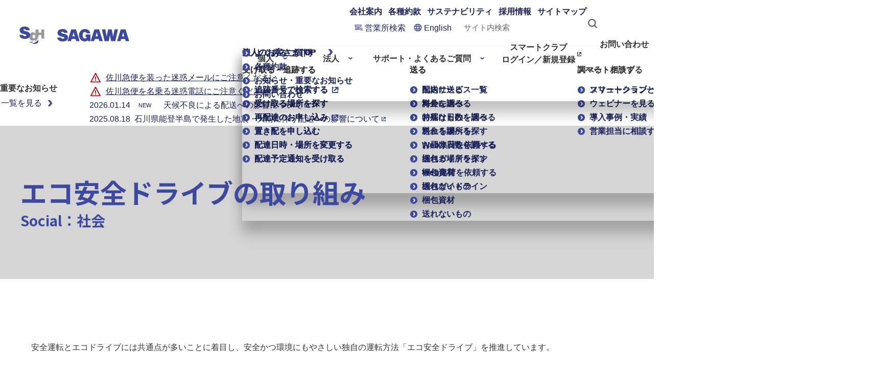

--- FILE ---
content_type: text/html; charset=UTF-8
request_url: https://www.sagawa-exp.co.jp/sustainability/social/safety/eco-drive.html
body_size: 9703
content:
<!DOCTYPE html>
<html lang="ja">

<head prefix="og: http://ogp.me/ns#">
  <meta charset="UTF-8">
  <meta name="viewport" content="width=device-width,viewport-fit=cover">
  <meta name="format-detection" content="telephone=no">
  <meta http-equiv="X-UA-Compatible" content="IE=edge">

  <title>【佐川急便】エコ安全ドライブの取り組み｜交通安全｜社会｜サステナビリティ</title>
  <meta name="description" content="">

  <meta property="og:locale" content="ja_JP">
  <meta property="og:title" content="【佐川急便】エコ安全ドライブの取り組み｜交通安全｜社会｜サステナビリティ">
  <meta property="og:type" content="article">
  <meta property="og:url" content="https://www.sagawa-exp.co.jp/sustainability/social/safety/eco-drive.html">
  <meta property="og:site_name" content="佐川急便株式会社＜ＳＧホールディングスグループ＞">
  <meta property="og:description" content="">
  <meta property="og:image" content="https://www.sagawa-exp.co.jp/assets/img/ogp/og_image_sagawa.jpg">
  <meta property="twitter:card" content="summary_large_image">

  <!-- common -->
  <link rel="shortcut icon" href="/favicon.ico">
  <link rel="apple-touch-icon" sizes="192x192" href="/touch-icon.png">

  <link href="/assets/lib/slick/slick.css" rel="stylesheet">
  <link href="/assets/css/common.css" rel="stylesheet">

  <script src="/assets/lib/jquery-3.3.1.min.js"></script>
  <script src="/assets/lib/slick/slick.min.js"></script>
  <script src="/assets/lib/jquery.file.size-extension.js"></script>
  <script src="/assets/lib/jquery.matchHeight.js"></script>
  <script src="/assets/lib/fixed_midashi.js"></script>
  <script src="/assets/lib/polyfill.js"></script>
  <script src="/assets/js/include.js"></script>
  <script src="/assets/js/common.js" defer></script>
  <!-- End common -->

  <!-- Google Tag Manager -->
  <script>
    (function (w, d, s, l, i) {
      w[l] = w[l] || [];
      w[l].push({
        'gtm.start': new Date().getTime(),
        event: 'gtm.js'
      });
      var f = d.getElementsByTagName(s)[0],
        j = d.createElement(s),
        dl = l != 'dataLayer' ? '&l=' + l : '';
      j.async = true;
      j.src =
        'https://www.googletagmanager.com/gtm.js?id=' + i + dl;
      f.parentNode.insertBefore(j, f);
    })(window, document, 'script', 'dataLayer', 'GTM-NPZJL2T');
  </script>
  <!-- End Google Tag Manager -->
</head>

<body>
  <!-- Google Tag Manager (noscript) -->
  <noscript><iframe src="https://www.googletagmanager.com/ns.html?id=GTM-NPZJL2T" height="0" width="0" style="display:none;visibility:hidden"></iframe></noscript>
  <!-- End Google Tag Manager (noscript) -->

  <!--#include virtual="/assets/inc/body.html" -->

  <!-- include Header -->
  <script>
    cmnHeader();
  </script>
  <!-- END include Header -->
  <main class="l-main">
    <div class="c-pagetitle -noimage">
      <div class="c-pagetitle__inner">
        <h1 class="c-pagetitle__heading">エコ安全ドライブの取り組み<span class="c-pagetitle__category">Social：社会</span></h1>
      </div>
    </div>
    <noscript>
      <div class="c-noscript">
        JavaScriptが有効になっていないため、有効にしてから再度操作をお願いします。
      </div>
    </noscript>

    <div class="l-section">
      <section class="l-section__inner">
        <p class="u-mb-l">
          安全運転とエコドライブには共通点が多いことに着目し、安全かつ環境にもやさしい独自の運転方法「エコ安全ドライブ」を推進しています。
        </p>
        <h2 class="c-heading -large">エコ安全ドライブの推進</h2>
        <p class="u-mb-m">エコ安全ドライブとは、急発進、急加速や急停止などを発生させない環境にやさしく安全な運転をいい、佐川急便では、ドライバー全員に「エコ安全ドライブ」を指導し、励行しています。<br>
          この「エコ安全ドライブ」は発進時やギアチェンジの際の運転技術の向上と、エンジンの回転数の上限設定をすることによって、環境はもちろん、安全意識の向上につながる他、燃料費なども抑制でき、「安全」「環境」「経営」とさまざまな成果が得られます。また、「エコ安全ドライブ」をより定着させるため、エコ安全ドライブで特に重要とされる7つの項目に絞り、「エコ安全ドライブ7ヶ条」を設定しています。セールスドライバーズ・マニュアルへの掲載やポスターの掲示を行い、全従業員への啓発と定着を図っています。<br>また、「エコ安全ドライブ7ヶ条実践マニュアル」ビデオを活用し、営業所ごとに指導を実施することで、従業員に深く浸透させています。</p>
        <h3 class="c-heading -medium">エコ安全ドライブ7ヶ条</h3>
        <div class="">
          <ol class="c-list -order">
            <li>「ふんわりアクセル『eスタート』」の実践</li>
            <li>シフトアップは早目に操作</li>
            <li>交通状況に応じた、定速走行での運行</li>
            <li>十分な車間距離の確保</li>
            <li>早目のアクセルオフでエンジンブレーキの活用</li>
            <li>駐車時は、キー抜き（エンジン停止）の励行</li>
            <li>日常の点検・整備と空気圧管理</li>
          </ol>
        </div>
      </section>

      <section class="l-section__inner">
        <h2 class="c-heading -large">アイドリングストップで排出ガス削減に貢献</h2>
        <div class="l-grid ">
          <div class="l-grid__item -col6 -sp-col12">
            <figure class="c-figure">
              <img src="/assets/img/sustainability/social/safety/eco-drive/pct_eco-drive_01.jpg" alt="">
              <figcaption>キーチェーンを装着しています</figcaption>
            </figure>
          </div>
          <div class="l-grid__item -col6 -sp-col12">
            <p>佐川急便では、アイドリングストップを1997年から全車両で実施しています。アイドリングストップは、「エコ安全ドライブ7ヶ条」に含まれており、お客さまへの配達・集荷でドライバーが車から離れる際や、営業所でのお荷物の積み降ろし作業中は、キーを抜きエンジンを停止しています（※保冷車を除く）。<br>
              これにより、無駄な燃料消費を防ぎ、CO<sub>2</sub>やNOx（※1）、PM（※2）などを含む排出ガスの抑制を実現しています。1日に2時間のアイドリングストップを全車両で実行した場合、1年間（300日換算）で約2.4万トンのCO<sub>2</sub>排出を抑制し、約10億円の燃料費を削減しています。</p>
            <ul class="c-list -note">
              <li>1 Nitrogen Oxide：窒素酸化物（光化学スモッグや酸性雨などを引き起こす大気汚染原因物質とされる）</li>
              <li>2 Particulate Matter：粒子状物質（ぜんそくや気管支炎を起こすとされる）</li>
            </ul>
          </div>
        </div>
      </section>



      <div class="l-section__inner">
        <!-- include LocalnavSustainability -->
        <script>
          cmnLocalnavSustainability();
        </script>
        <!-- END include LocalnavSustainability -->
      </div>
    </div>

    <div class="l-section -bg-gray">
      <section class="l-section__inner">
        <h2 class="c-heading -large">関連コンテンツ</h2>
        <!-- include RelationSustainability -->
        <script>
          cmnRelationSustainability();
        </script>
        <!-- END include RelationSustainability -->
      </section>
    </div>
  </main>
  <div class="l-breadcrumb">
    <div class="l-breadcrumb__inner">
      <ol itemscope itemtype="https://schema.org/BreadcrumbList">
        <li itemprop="itemListElement" itemscope itemtype="https://schema.org/ListItem">
          <a href="/" class="l-breadcrumb__item" itemprop="item"><span itemprop="name">ホーム</span></a>
          <meta itemprop="position" content="1">
        </li>
        <li itemprop="itemListElement" itemscope itemtype="https://schema.org/ListItem">
          <a href="/sustainability/" class="l-breadcrumb__item" itemprop="item"><span itemprop="name">サステナビリティ</span></a>
          <meta itemprop="position" content="2">
        </li>
        <li itemprop="itemListElement" itemscope itemtype="https://schema.org/ListItem">
          <a href="/sustainability/social/" class="l-breadcrumb__item" itemprop="item"><span itemprop="name">社会</span></a>
          <meta itemprop="position" content="3">
        </li>
        <li itemprop="itemListElement" itemscope itemtype="https://schema.org/ListItem">
          <a href="/sustainability/social/safety/" class="l-breadcrumb__item" itemprop="item"><span itemprop="name">交通安全</span></a>
          <meta itemprop="position" content="4">
        </li>
        <li itemprop="itemListElement" itemscope itemtype="https://schema.org/ListItem">
          <a href="/sustainability/social/safety/eco-drive.html" class="l-breadcrumb__item -current" itemprop="item"><span itemprop="name">エコ安全ドライブの取り組み</span></a>
          <meta itemprop="position" content="5">
        </li>
      </ol>
    </div>
  </div>
  <!-- include Footer -->
  <script>
    cmnFooter();
  </script>
  <!-- END include Footer -->
</body>

</html>

--- FILE ---
content_type: text/html; charset=UTF-8
request_url: https://www.sagawa-exp.co.jp/assets/inc/header.html?_=1768557681382
body_size: 111002
content:
<div>
	<link rel="stylesheet" href="/assets/css/header.css">
	<script src="/js/script.js" defer></script>
	<header class="c-header">
		<div class="c-header__logo">
			<div class="c-logo">
				<a class="c-logo__link" href="https://www.sg-hldgs.co.jp/" target="_blank"><img class="c-logo__image" src="/img/logo-default-sgh.svg" alt="ＳＧホールディングス" width="49" height="34"></a><a class="c-logo__link" href="/"><img class="c-logo__image" src="/img/logo-default-sagawa.svg" alt="佐川急便" width="141" height="34"></a>
			</div>
		</div>
		<nav class="c-header__nav">
			<div class="c-header__first-column">
				<div class="c-header__first-row">
					<ul class="c-header__link-list">
						<li><a class="c-header__link" href="/company/">会社案内</a></li>
						<li><a class="c-header__link" href="/stipulation/">各種約款</a></li>
						<li>
							<a class="c-header__link" href="/sustainability/">サステナビリティ</a>
						</li>
						<li><a class="c-header__link" href="/recruit/">採用情報</a></li>
						<li><a class="c-header__link" href="/sitemap/">サイトマップ</a></li>
					</ul>
					<div class="c-header__middle-row">
						<ul class="c-header__link-with-icon-list">
							<li>
								<a class="c-header__link-with-icon" href="https://www2.sagawa-exp.co.jp/branch_search/"><img class="c-header__link-with-icon-icon" src="/img/icon-office-search-head.svg" alt="" width="32" height="24"><span class="c-header__link-with-icon-text">営業所検索</span></a>
							</li>
							<li>
								<a class="c-header__link-with-icon" href="/english/"><img class="c-header__link-with-icon-icon" src="/img/icon-language-primary.svg" alt="" width="16" height="16"><span class="c-header__link-with-icon-text" lang="en">English</span></a>
							</li>
						</ul>
						<div class="c-header__input-search">
							<search class="c-site-search-form">
								<form class="c-site-search-form__form" action="https://search.sagawa-exp.co.jp/search">
									<input type="hidden" name="site" value="INX3T8DB">
									<input type="hidden" name="charset" value="UTF-8">
									<input type="hidden" name="design" value="sgw_jp_2025">
									<input type="hidden" name="group" value="4">
									<input class="c-site-search-form__input" type="search" name="query" maxlength="100" placeholder="サイト内検索">
									<button class="c-site-search-form__submit-button">
										<picture>
											<source media="(width < 992px)" srcset="/img/icon-search-primary-large.svg" height="32" width="32">
											<img class="c-site-search-form__submit-icon" src="/img/icon-search-primary-medium.svg" alt="検索" width="24" height="24">
										</picture>
									</button>
								</form>
							</search>
						</div>
					</div>
				</div>
				<div class="c-header__second-row">
					<div class="c-header__mega-menu-button-container">
						<button class="c-header__mega-menu-button" type="button" popovertargetaction="toggle" popovertarget="mega-menu-customer" style="anchor-name:--customer" data-current="">
							<span class="c-header__mega-menu-button-text">個人</span>
							<svg class="c-header__mega-menu-button-icon" viewBox="0 0 24 24">
								<use href="/img/icon-arrow-down-line-primary.symbol.svg#symbol"></use>
							</svg>
						</button>
						<div class="c-mega-menu" id="mega-menu-customer" popover="" style="position-anchor:--customer" data-popover-open="false">
							<a class="c-mega-menu__title-link" href="/customer/"><span class="c-mega-menu__title-link-text">個人のお客さまTOP</span><img class="c-mega-menu__title-link-icon" src="/img/icon-arrow-next-line-primary.symbol.svg" alt="" width="24" height="24"></a>
							<div class="c-mega-menu__grid">
								<div class="c-mega-menu__column">
									<p class="c-mega-menu__category">受け取る・追跡する</p>
									<ul class="c-mega-menu__list">
										<li>
											<a class="c-mega-menu__link" href="https://k2k.sagawa-exp.co.jp/p/sagawa/web/okurijoinput.jsp" target="_blank"><img class="c-mega-menu__link-icon" src="/img/icon-arrow-next-circle-small-primary.svg" alt="" width="16" height="16"><span class="c-mega-menu__link-title">追跡番号で検索する</span><img class="c-mega-menu__link-blank" src="/img/icon-external-line-primary.symbol.svg" alt="新しいタブで開く" width="24" height="24"></a>
										</li>
										<li>
											<a class="c-mega-menu__link" href="https://www2.sagawa-exp.co.jp/branch_search/"><img class="c-mega-menu__link-icon" src="/img/icon-arrow-next-circle-small-primary.svg" alt="" width="16" height="16"><span class="c-mega-menu__link-title">受け取る場所を探す</span></a>
										</li>
										<li>
											<a class="c-mega-menu__link" href="https://www.e-service.sagawa-exp.co.jp/o/wtx/spastart.jsp" target="_blank"><img class="c-mega-menu__link-icon" src="/img/icon-arrow-next-circle-small-primary.svg" alt="" width="16" height="16"><span class="c-mega-menu__link-title">再配達のお申し込み</span><img class="c-mega-menu__link-blank" src="/img/icon-external-line-primary.symbol.svg" alt="新しいタブで開く" width="24" height="24"></a>
										</li>
										<li>
											<a class="c-mega-menu__link" href="/service/okihai/"><img class="c-mega-menu__link-icon" src="/img/icon-arrow-next-circle-small-primary.svg" alt="" width="16" height="16"><span class="c-mega-menu__link-title">置き配を申し込む</span></a>
										</li>
										<li>
											<a class="c-mega-menu__link" href="/service/smartclub/"><img class="c-mega-menu__link-icon" src="/img/icon-arrow-next-circle-small-primary.svg" alt="" width="16" height="16"><span class="c-mega-menu__link-title">配達日時・場所を変更する</span></a>
										</li>
										<li>
											<a class="c-mega-menu__link" href="/service/smartclub/mail.html"><img class="c-mega-menu__link-icon" src="/img/icon-arrow-next-circle-small-primary.svg" alt="" width="16" height="16"><span class="c-mega-menu__link-title">配達予定通知を受け取る</span></a>
										</li>
									</ul>
								</div>
								<div class="c-mega-menu__column">
									<p class="c-mega-menu__category">送る</p>
									<ul class="c-mega-menu__list">
										<li>
											<a class="c-mega-menu__link" href="/service/list/"><img class="c-mega-menu__link-icon" src="/img/icon-arrow-next-circle-small-primary.svg" alt="" width="16" height="16"><span class="c-mega-menu__link-title">配送サービス一覧</span></a>
										</li>
										<li>
											<a class="c-mega-menu__link" href="https://www2.sagawa-exp.co.jp/send/fare/input/"><img class="c-mega-menu__link-icon" src="/img/icon-arrow-next-circle-small-primary.svg" alt="" width="16" height="16"><span class="c-mega-menu__link-title">料金を調べる</span></a>
										</li>
										<li>
											<a class="c-mega-menu__link" href="https://www2.sagawa-exp.co.jp/send/days/input/"><img class="c-mega-menu__link-icon" src="/img/icon-arrow-next-circle-small-primary.svg" alt="" width="16" height="16"><span class="c-mega-menu__link-title">お届け日数を調べる</span></a>
										</li>
										<li>
											<a class="c-mega-menu__link" href="https://www2.sagawa-exp.co.jp/branch_search/"><img class="c-mega-menu__link-icon" src="/img/icon-arrow-next-circle-small-primary.svg" alt="" width="16" height="16"><span class="c-mega-menu__link-title">送れる場所を探す</span></a>
										</li>
										<li>
											<a class="c-mega-menu__link" href="/send/syuka.html"><img class="c-mega-menu__link-icon" src="/img/icon-arrow-next-circle-small-primary.svg" alt="" width="16" height="16"><span class="c-mega-menu__link-title">Web集荷を依頼する</span></a>
										</li>
										<li>
											<a class="c-mega-menu__link" href="/send/howto-packing/"><img class="c-mega-menu__link-icon" src="/img/icon-arrow-next-circle-small-primary.svg" alt="" width="16" height="16"><span class="c-mega-menu__link-title">梱包ガイドライン</span></a>
										</li>
										<li>
											<a class="c-mega-menu__link" href="/send/packing.html"><img class="c-mega-menu__link-icon" src="/img/icon-arrow-next-circle-small-primary.svg" alt="" width="16" height="16"><span class="c-mega-menu__link-title">梱包資材</span></a>
										</li>
										<li>
											<a class="c-mega-menu__link" href="/send/inability/"><img class="c-mega-menu__link-icon" src="/img/icon-arrow-next-circle-small-primary.svg" alt="" width="16" height="16"><span class="c-mega-menu__link-title">送れないもの</span></a>
										</li>
									</ul>
								</div>
								<div class="c-mega-menu__column">
									<p class="c-mega-menu__category">スマートクラブ</p>
									<ul class="c-mega-menu__list">
										<li>
											<a class="c-mega-menu__link" href="/service/smartclub/"><img class="c-mega-menu__link-icon" src="/img/icon-arrow-next-circle-small-primary.svg" alt="" width="16" height="16"><span class="c-mega-menu__link-title">スマートクラブとは</span></a>
										</li>
									</ul>
								</div>
								<div class="c-mega-menu__column">
									<p class="c-mega-menu__category">便利なサービス</p>
									<ul class="c-mega-menu__list">
										<li>
											<a class="c-mega-menu__link" href="/hands-freetravel/" target="_blank"><img class="c-mega-menu__link-icon" src="/img/icon-arrow-next-circle-small-primary.svg" alt="" width="16" height="16"><span class="c-mega-menu__link-title">SAGAWA手ぶらサービス</span><img class="c-mega-menu__link-blank" src="/img/icon-external-line-primary.symbol.svg" alt="新しいタブで開く" width="24" height="24"></a>
										</li>
									</ul>
								</div>
							</div>
						</div>
						<button class="c-header__mega-menu-button" type="button" popovertargetaction="toggle" popovertarget="mega-menu-business" style="anchor-name:--business" data-current="">
							<span class="c-header__mega-menu-button-text">法人</span>
							<svg class="c-header__mega-menu-button-icon" viewBox="0 0 24 24">
								<use href="/img/icon-arrow-down-line-primary.symbol.svg#symbol"></use>
							</svg>
						</button>
						<div class="c-mega-menu" id="mega-menu-business" popover="" style="position-anchor:--business" data-popover-open="false">
							<a class="c-mega-menu__title-link" href="/business/"><span class="c-mega-menu__title-link-text">法人のお客さまTOP</span><img class="c-mega-menu__title-link-icon" src="/img/icon-arrow-next-line-primary.symbol.svg" alt="" width="24" height="24"></a>
							<div class="c-mega-menu__grid">
								<div class="c-mega-menu__column">
									<p class="c-mega-menu__category">受け取る・追跡する</p>
									<ul class="c-mega-menu__list">
										<li>
											<a class="c-mega-menu__link" href="https://k2k.sagawa-exp.co.jp/p/sagawa/web/okurijoinput.jsp" target="_blank"><img class="c-mega-menu__link-icon" src="/img/icon-arrow-next-circle-small-primary.svg" alt="" width="16" height="16"><span class="c-mega-menu__link-title">追跡番号で検索する</span><img class="c-mega-menu__link-blank" src="/img/icon-external-line-primary.symbol.svg" alt="新しいタブで開く" width="24" height="24"></a>
										</li>
										<li>
											<a class="c-mega-menu__link" href="https://www2.sagawa-exp.co.jp/branch_search/"><img class="c-mega-menu__link-icon" src="/img/icon-arrow-next-circle-small-primary.svg" alt="" width="16" height="16"><span class="c-mega-menu__link-title">受け取る場所を探す</span></a>
										</li>
										<li>
											<a class="c-mega-menu__link" href="https://www.e-service.sagawa-exp.co.jp/o/wtx/spastart.jsp" target="_blank"><img class="c-mega-menu__link-icon" src="/img/icon-arrow-next-circle-small-primary.svg" alt="" width="16" height="16"><span class="c-mega-menu__link-title">再配達のお申し込み</span><img class="c-mega-menu__link-blank" src="/img/icon-external-line-primary.symbol.svg" alt="新しいタブで開く" width="24" height="24"></a>
										</li>
										<li>
											<a class="c-mega-menu__link" href="/service/okihai/"><img class="c-mega-menu__link-icon" src="/img/icon-arrow-next-circle-small-primary.svg" alt="" width="16" height="16"><span class="c-mega-menu__link-title">置き配を申し込む</span></a>
										</li>
										<li>
											<a class="c-mega-menu__link" href="/service/smartclub/"><img class="c-mega-menu__link-icon" src="/img/icon-arrow-next-circle-small-primary.svg" alt="" width="16" height="16"><span class="c-mega-menu__link-title">配達日時・場所を変更する</span></a>
										</li>
										<li>
											<a class="c-mega-menu__link" href="/service/smartclub/mail.html"><img class="c-mega-menu__link-icon" src="/img/icon-arrow-next-circle-small-primary.svg" alt="" width="16" height="16"><span class="c-mega-menu__link-title">配達予定通知を受け取る</span></a>
										</li>
									</ul>
								</div>
								<div class="c-mega-menu__column">
									<p class="c-mega-menu__category">送る</p>
									<ul class="c-mega-menu__list">
										<li>
											<a class="c-mega-menu__link" href="/service/list/#domestic"><img class="c-mega-menu__link-icon" src="/img/icon-arrow-next-circle-small-primary.svg" alt="" width="16" height="16"><span class="c-mega-menu__link-title">国内に送る</span></a>
										</li>
										<li>
											<a class="c-mega-menu__link" href="/service/list/#international"><img class="c-mega-menu__link-icon" src="/img/icon-arrow-next-circle-small-primary.svg" alt="" width="16" height="16"><span class="c-mega-menu__link-title">海外に送る</span></a>
										</li>
										<li>
											<a class="c-mega-menu__link" href="/service/list/#special"><img class="c-mega-menu__link-icon" src="/img/icon-arrow-next-circle-small-primary.svg" alt="" width="16" height="16"><span class="c-mega-menu__link-title">特殊なものを送る</span></a>
										</li>
										<li>
											<a class="c-mega-menu__link" href="https://www2.sagawa-exp.co.jp/send/fare/input/"><img class="c-mega-menu__link-icon" src="/img/icon-arrow-next-circle-small-primary.svg" alt="" width="16" height="16"><span class="c-mega-menu__link-title">料金を調べる</span></a>
										</li>
										<li>
											<a class="c-mega-menu__link" href="https://www2.sagawa-exp.co.jp/send/days/input/"><img class="c-mega-menu__link-icon" src="/img/icon-arrow-next-circle-small-primary.svg" alt="" width="16" height="16"><span class="c-mega-menu__link-title">お届け日数を調べる</span></a>
										</li>
										<li>
											<a class="c-mega-menu__link" href="https://www2.sagawa-exp.co.jp/branch_search/"><img class="c-mega-menu__link-icon" src="/img/icon-arrow-next-circle-small-primary.svg" alt="" width="16" height="16"><span class="c-mega-menu__link-title">送れる場所を探す</span></a>
										</li>
										<li>
											<a class="c-mega-menu__link" href="/send/syuka.html"><img class="c-mega-menu__link-icon" src="/img/icon-arrow-next-circle-small-primary.svg" alt="" width="16" height="16"><span class="c-mega-menu__link-title">Web集荷を依頼する</span></a>
										</li>
										<li>
											<a class="c-mega-menu__link" href="/send/howto-packing/"><img class="c-mega-menu__link-icon" src="/img/icon-arrow-next-circle-small-primary.svg" alt="" width="16" height="16"><span class="c-mega-menu__link-title">梱包ガイドライン</span></a>
										</li>
										<li>
											<a class="c-mega-menu__link" href="/send/packing.html"><img class="c-mega-menu__link-icon" src="/img/icon-arrow-next-circle-small-primary.svg" alt="" width="16" height="16"><span class="c-mega-menu__link-title">梱包資材</span></a>
										</li>
										<li>
											<a class="c-mega-menu__link" href="/send/inability/"><img class="c-mega-menu__link-icon" src="/img/icon-arrow-next-circle-small-primary.svg" alt="" width="16" height="16"><span class="c-mega-menu__link-title">送れないもの</span></a>
										</li>
									</ul>
								</div>
								<div class="c-mega-menu__column">
									<p class="c-mega-menu__category">調べる・相談する</p>
									<ul class="c-mega-menu__list">
										<li>
											<a class="c-mega-menu__link" href="/logistics/solution/"><img class="c-mega-menu__link-icon" src="/img/icon-arrow-next-circle-small-primary.svg" alt="" width="16" height="16"><span class="c-mega-menu__link-title">ソリューション一覧</span></a>
										</li>
										<li>
											<a class="c-mega-menu__link" href="/logistics/goal_webinar/"><img class="c-mega-menu__link-icon" src="/img/icon-arrow-next-circle-small-primary.svg" alt="" width="16" height="16"><span class="c-mega-menu__link-title">ウェビナーを見る</span></a>
										</li>
										<li>
											<a class="c-mega-menu__link" href="/logistics/casestudy/"><img class="c-mega-menu__link-icon" src="/img/icon-arrow-next-circle-small-primary.svg" alt="" width="16" height="16"><span class="c-mega-menu__link-title">導入事例・実績</span></a>
										</li>
										<li>
											<a class="c-mega-menu__link" href="https://www2.sagawa-exp.co.jp/contact/logistics/"><img class="c-mega-menu__link-icon" src="/img/icon-arrow-next-circle-small-primary.svg" alt="" width="16" height="16"><span class="c-mega-menu__link-title">営業担当に相談する</span></a>
										</li>
									</ul>
								</div>
								<div class="c-mega-menu__column">
									<p class="c-mega-menu__category">便利なサービス</p>
									<ul class="c-mega-menu__list">
										<li>
											<a class="c-mega-menu__link" href="/service/charter/"><img class="c-mega-menu__link-icon" src="/img/icon-arrow-next-circle-small-primary.svg" alt="" width="16" height="16"><span class="c-mega-menu__link-title">チャーターサービス</span></a>
										</li>
										<li>
											<a class="c-mega-menu__link" href="/logistics/strength/"><img class="c-mega-menu__link-icon" src="/img/icon-arrow-next-circle-small-primary.svg" alt="" width="16" height="16"><span class="c-mega-menu__link-title">ＧＯＡＬ</span></a>
										</li>
										<li>
											<a class="c-mega-menu__link" href="https://www.sgh-globalj.com/ec/" target="_blank"><img class="c-mega-menu__link-icon" src="/img/icon-arrow-next-circle-small-primary.svg" alt="" width="16" height="16"><span class="c-mega-menu__link-title">越境EC</span><img class="c-mega-menu__link-blank" src="/img/icon-external-line-primary.symbol.svg" alt="新しいタブで開く" width="24" height="24"></a>
										</li>
										<li>
											<a class="c-mega-menu__link" href="/logistics/solution/cold/"><img class="c-mega-menu__link-icon" src="/img/icon-arrow-next-circle-small-primary.svg" alt="" width="16" height="16"><span class="c-mega-menu__link-title">低温物流</span></a>
										</li>
										<li>
											<a class="c-mega-menu__link" href="/hands-freetravel/" target="_blank"><img class="c-mega-menu__link-icon" src="/img/icon-arrow-next-circle-small-primary.svg" alt="" width="16" height="16"><span class="c-mega-menu__link-title">SAGAWA手ぶらサービス</span><img class="c-mega-menu__link-blank" src="/img/icon-external-line-primary.symbol.svg" alt="新しいタブで開く" width="24" height="24"></a>
										</li>
										<li>
											<a class="c-mega-menu__link" href="/townsupport/"><img class="c-mega-menu__link-icon" src="/img/icon-arrow-next-circle-small-primary.svg" alt="" width="16" height="16"><span class="c-mega-menu__link-title">自治体向けサービス</span></a>
										</li>
									</ul>
								</div>
							</div>
						</div>
						<button class="c-header__mega-menu-button" type="button" popovertargetaction="toggle" popovertarget="mega-menu-support" style="anchor-name:--support">
							<span class="c-header__mega-menu-button-text">サポート・よくあるご質問</span>
							<svg class="c-header__mega-menu-button-icon" viewBox="0 0 24 24">
								<use href="/img/icon-arrow-down-line-primary.symbol.svg#symbol"></use>
							</svg>
						</button>
						<div class="c-mega-menu" id="mega-menu-support" popover="" style="position-anchor:--support" data-compact="" data-popover-open="false">
							<ul class="c-mega-menu__list">
								<li>
									<a class="c-mega-menu__link" href="/contact/faq/"><img class="c-mega-menu__link-icon" src="/img/icon-arrow-next-circle-small-primary.svg" alt="" width="16" height="16"><span class="c-mega-menu__link-title">よくあるご質問</span></a>
								</li>
								<li>
									<a class="c-mega-menu__link" href="/stipulation/"><img class="c-mega-menu__link-icon" src="/img/icon-arrow-next-circle-small-primary.svg" alt="" width="16" height="16"><span class="c-mega-menu__link-title">各種約款</span></a>
								</li>
								<li>
									<a class="c-mega-menu__link" href="https://www2.sagawa-exp.co.jp/information/list/"><img class="c-mega-menu__link-icon" src="/img/icon-arrow-next-circle-small-primary.svg" alt="" width="16" height="16"><span class="c-mega-menu__link-title">お知らせ・重要なお知らせ</span></a>
								</li>
								<li>
									<a class="c-mega-menu__link" href="/contact/"><img class="c-mega-menu__link-icon" src="/img/icon-arrow-next-circle-small-primary.svg" alt="" width="16" height="16"><span class="c-mega-menu__link-title">お問い合わせ</span></a>
								</li>
							</ul>
						</div>
					</div>
					<a class="c-header__smart-club-link" href="https://www.e-service.sagawa-exp.co.jp/portal/do/login/show" target="_blank"><span class="c-header__smart-club-title">スマートクラブ</span><span class="c-header__smart-club-login">ログイン／新規登録</span>
						<svg class="c-header__smart-club-icon" viewBox="0 0 24 24">
							<use href="/img/icon-external-line-primary.symbol.svg#symbol"></use></svg></a>
				</div>
			</div>
			<div class="c-header__second-column">
				<a class="c-header__contact" href="/contact/">
					<svg class="c-header__contact-icon" viewBox="0 0 32 32">
						<use href="/img/icon-mail-large-outline.svg#symbol"></use></svg><span class="c-header__contact-title">お問い合わせ</span></a>
			</div>
		</nav>
		<div class="c-header__controls">
			<a class="c-header__language-link" href="/english/"><img class="c-header__language-link-icon" src="/img/icon-language-primary.svg" alt="" width="16" height="16"><span class="c-header__language-link-title">English</span></a>
			<button class="c-header__menu-button" type="button" aria-label="メニュー" command="--toggle-non-modal" commandfor="menu">
				<img class="c-header__menu-button-icon" src="/img/icon-hamburgeropen.svg" alt="" data-icon="open" width="56" height="56"><img class="c-header__menu-button-icon" src="/img/icon-hamburgerclose.svg" alt="" data-icon="close" width="56" height="56">
			</button>
			<dialog class="c-menu" id="menu" closedby="closerequest" aria-label="メニュー" autofocus>
				<div class="c-menu__site-search-form">
					<search class="c-site-search-form">
						<form class="c-site-search-form__form" action="https://search.sagawa-exp.co.jp/search">
							<input type="hidden" name="site" value="INX3T8DB">
							<input type="hidden" name="charset" value="UTF-8">
							<input type="hidden" name="design" value="sgw_jp_2025">
							<input type="hidden" name="group" value="4">
							<input class="c-site-search-form__input" type="search" name="query" maxlength="100" placeholder="サイト内検索">
							<button class="c-site-search-form__submit-button">
								<picture>
									<source media="(width < 992px)" srcset="/img/icon-search-primary-large.svg" height="32" width="32">
									<img class="c-site-search-form__submit-icon" src="/img/icon-search-primary-medium.svg" alt="検索" width="24" height="24">
								</picture>
							</button>
						</form>
					</search>
				</div>
				<div class="c-menu__smart-club">
					<a class="c-menu__smart-club-link" href="https://www.e-service.sagawa-exp.co.jp/portal/do/login/show" target="_blank"><span class="c-menu__smart-club-link-title">スマートクラブ</span><span class="c-menu__smart-club-link-login">ログイン／新規登録</span>
						<svg class="c-menu__smart-club-icon" viewBox="0 0 24 24">
							<use href="/img/icon-external-line-primary.symbol.svg#symbol"></use></svg></a>
				</div>
				<div class="c-menu__tablist" id="menu-tablist" role="tablist">
					<button class="c-menu__tab" id="tab-customer" type="button" role="tab" aria-selected="true" aria-controls="tabpanel-customer">
						個人
					</button>
					<button class="c-menu__tab" id="tab-business" type="button" role="tab" aria-selected="false" aria-controls="tabpanel-business" tabindex="-1">
						法人
					</button>
				</div>
				<div class="c-menu__tabpanel-container">
					<div class="c-menu__tabpanel" id="tabpanel-customer" role="tabpanel" aria-labelledby="tab-customer">
						<a class="c-menu__title-link" href="/customer/"><span class="c-menu__title-link-text">個人のお客さまTOP</span><img class="c-menu__title-link-icon" src="/img/icon-arrow-next-line-primary.symbol.svg" alt="" width="24" height="24"></a>
						<div class="c-menu__details-container">
							<details class="c-menu__details">
								<summary class="c-menu__summary">
									<span class="c-menu__summary-title">受け取る・追跡する</span><img class="c-menu__summary-icon" src="/img/icon-accordion-on-primary-circle-small.svg" alt="" data-icon="open" width="16" height="16"><img class="c-menu__summary-icon" src="/img/icon-accordion-off-primary-circle-small.svg" alt="" data-icon="close" width="16" height="16">
								</summary>
								<div class="c-menu__content">
									<ul class="c-menu__list">
										<li>
											<a class="c-menu__link" href="https://k2k.sagawa-exp.co.jp/p/sagawa/web/okurijoinput.jsp" target="_blank"><img class="c-menu__link-icon" src="/img/icon-arrow-next-circle-small-primary.svg" alt="" width="16" height="16"><span class="c-menu__link-title">追跡番号で検索する</span><img class="c-menu__link-blank" src="/img/icon-external-line-primary.symbol.svg" alt="新しいタブで開く" width="24" height="24"></a>
										</li>
										<li>
											<a class="c-menu__link" href="https://www2.sagawa-exp.co.jp/branch_search/"><img class="c-menu__link-icon" src="/img/icon-arrow-next-circle-small-primary.svg" alt="" width="16" height="16"><span class="c-menu__link-title">受け取る場所を探す</span></a>
										</li>
										<li>
											<a class="c-menu__link" href="https://www.e-service.sagawa-exp.co.jp/o/wtx/spastart.jsp" target="_blank"><img class="c-menu__link-icon" src="/img/icon-arrow-next-circle-small-primary.svg" alt="" width="16" height="16"><span class="c-menu__link-title">再配達のお申し込み</span><img class="c-menu__link-blank" src="/img/icon-external-line-primary.symbol.svg" alt="新しいタブで開く" width="24" height="24"></a>
										</li>
										<li>
											<a class="c-menu__link" href="/service/okihai/"><img class="c-menu__link-icon" src="/img/icon-arrow-next-circle-small-primary.svg" alt="" width="16" height="16"><span class="c-menu__link-title">置き配を申し込む</span></a>
										</li>
										<li>
											<a class="c-menu__link" href="/service/smartclub/"><img class="c-menu__link-icon" src="/img/icon-arrow-next-circle-small-primary.svg" alt="" width="16" height="16"><span class="c-menu__link-title">配達日時・場所を変更する</span></a>
										</li>
										<li>
											<a class="c-menu__link" href="/service/smartclub/mail.html"><img class="c-menu__link-icon" src="/img/icon-arrow-next-circle-small-primary.svg" alt="" width="16" height="16"><span class="c-menu__link-title">配達予定通知を受け取る</span></a>
										</li>
									</ul>
								</div>
							</details>
							<details class="c-menu__details">
								<summary class="c-menu__summary">
									<span class="c-menu__summary-title">送る</span><img class="c-menu__summary-icon" src="/img/icon-accordion-on-primary-circle-small.svg" alt="" data-icon="open" width="16" height="16"><img class="c-menu__summary-icon" src="/img/icon-accordion-off-primary-circle-small.svg" alt="" data-icon="close" width="16" height="16">
								</summary>
								<div class="c-menu__content">
									<ul class="c-menu__list">
										<li>
											<a class="c-menu__link" href="/service/list/"><img class="c-menu__link-icon" src="/img/icon-arrow-next-circle-small-primary.svg" alt="" width="16" height="16"><span class="c-menu__link-title">配送サービス一覧</span></a>
										</li>
										<li>
											<a class="c-menu__link" href="https://www2.sagawa-exp.co.jp/send/fare/input/"><img class="c-menu__link-icon" src="/img/icon-arrow-next-circle-small-primary.svg" alt="" width="16" height="16"><span class="c-menu__link-title">料金を調べる</span></a>
										</li>
										<li>
											<a class="c-menu__link" href="https://www2.sagawa-exp.co.jp/send/days/input/"><img class="c-menu__link-icon" src="/img/icon-arrow-next-circle-small-primary.svg" alt="" width="16" height="16"><span class="c-menu__link-title">お届け日数を調べる</span></a>
										</li>
										<li>
											<a class="c-menu__link" href="https://www2.sagawa-exp.co.jp/branch_search/"><img class="c-menu__link-icon" src="/img/icon-arrow-next-circle-small-primary.svg" alt="" width="16" height="16"><span class="c-menu__link-title">送れる場所を探す</span></a>
										</li>
										<li>
											<a class="c-menu__link" href="/send/syuka.html"><img class="c-menu__link-icon" src="/img/icon-arrow-next-circle-small-primary.svg" alt="" width="16" height="16"><span class="c-menu__link-title">Web集荷を依頼する</span></a>
										</li>
										<li>
											<a class="c-menu__link" href="/send/howto-packing/"><img class="c-menu__link-icon" src="/img/icon-arrow-next-circle-small-primary.svg" alt="" width="16" height="16"><span class="c-menu__link-title">梱包ガイドライン</span></a>
										</li>
										<li>
											<a class="c-menu__link" href="/send/packing.html"><img class="c-menu__link-icon" src="/img/icon-arrow-next-circle-small-primary.svg" alt="" width="16" height="16"><span class="c-menu__link-title">梱包資材</span></a>
										</li>
										<li>
											<a class="c-menu__link" href="/send/inability/"><img class="c-menu__link-icon" src="/img/icon-arrow-next-circle-small-primary.svg" alt="" width="16" height="16"><span class="c-menu__link-title">送れないもの</span></a>
										</li>
									</ul>
								</div>
							</details>
							<details class="c-menu__details">
								<summary class="c-menu__summary">
									<span class="c-menu__summary-title">スマートクラブ</span><img class="c-menu__summary-icon" src="/img/icon-accordion-on-primary-circle-small.svg" alt="" data-icon="open" width="16" height="16"><img class="c-menu__summary-icon" src="/img/icon-accordion-off-primary-circle-small.svg" alt="" data-icon="close" width="16" height="16">
								</summary>
								<div class="c-menu__content">
									<ul class="c-menu__list">
										<li>
											<a class="c-menu__link" href="/service/smartclub/"><img class="c-menu__link-icon" src="/img/icon-arrow-next-circle-small-primary.svg" alt="" width="16" height="16"><span class="c-menu__link-title">スマートクラブとは</span></a>
										</li>
									</ul>
								</div>
							</details>
							<details class="c-menu__details">
								<summary class="c-menu__summary">
									<span class="c-menu__summary-title">便利なサービス</span><img class="c-menu__summary-icon" src="/img/icon-accordion-on-primary-circle-small.svg" alt="" data-icon="open" width="16" height="16"><img class="c-menu__summary-icon" src="/img/icon-accordion-off-primary-circle-small.svg" alt="" data-icon="close" width="16" height="16">
								</summary>
								<div class="c-menu__content">
									<ul class="c-menu__list">
										<li>
											<a class="c-menu__link" href="/hands-freetravel/" target="_blank"><img class="c-menu__link-icon" src="/img/icon-arrow-next-circle-small-primary.svg" alt="" width="16" height="16"><span class="c-menu__link-title">SAGAWA手ぶらサービス</span><img class="c-menu__link-blank" src="/img/icon-external-line-primary.symbol.svg" alt="新しいタブで開く" width="24" height="24"></a>
										</li>
									</ul>
								</div>
							</details>
						</div>
					</div>
					<div class="c-menu__tabpanel" id="tabpanel-business" role="tabpanel" aria-labelledby="tab-business" hidden>
						<a class="c-menu__title-link" href="/business/"><span class="c-menu__title-link-text">法人のお客さまTOP</span><img class="c-menu__title-link-icon" src="/img/icon-arrow-next-line-primary.symbol.svg" alt="" width="24" height="24"></a>
						<div class="c-menu__details-container">
							<details class="c-menu__details">
								<summary class="c-menu__summary">
									<span class="c-menu__summary-title">受け取る・追跡する</span><img class="c-menu__summary-icon" src="/img/icon-accordion-on-primary-circle-small.svg" alt="" data-icon="open" width="16" height="16"><img class="c-menu__summary-icon" src="/img/icon-accordion-off-primary-circle-small.svg" alt="" data-icon="close" width="16" height="16">
								</summary>
								<div class="c-menu__content">
									<ul class="c-menu__list">
										<li>
											<a class="c-menu__link" href="https://k2k.sagawa-exp.co.jp/p/sagawa/web/okurijoinput.jsp" target="_blank"><img class="c-menu__link-icon" src="/img/icon-arrow-next-circle-small-primary.svg" alt="" width="16" height="16"><span class="c-menu__link-title">追跡番号で検索する</span><img class="c-menu__link-blank" src="/img/icon-external-line-primary.symbol.svg" alt="新しいタブで開く" width="24" height="24"></a>
										</li>
										<li>
											<a class="c-menu__link" href="https://www2.sagawa-exp.co.jp/branch_search/"><img class="c-menu__link-icon" src="/img/icon-arrow-next-circle-small-primary.svg" alt="" width="16" height="16"><span class="c-menu__link-title">受け取る場所を探す</span></a>
										</li>
										<li>
											<a class="c-menu__link" href="https://www.e-service.sagawa-exp.co.jp/o/wtx/spastart.jsp" target="_blank"><img class="c-menu__link-icon" src="/img/icon-arrow-next-circle-small-primary.svg" alt="" width="16" height="16"><span class="c-menu__link-title">再配達のお申し込み</span><img class="c-menu__link-blank" src="/img/icon-external-line-primary.symbol.svg" alt="新しいタブで開く" width="24" height="24"></a>
										</li>
										<li>
											<a class="c-menu__link" href="/service/okihai/"><img class="c-menu__link-icon" src="/img/icon-arrow-next-circle-small-primary.svg" alt="" width="16" height="16"><span class="c-menu__link-title">置き配を申し込む</span></a>
										</li>
										<li>
											<a class="c-menu__link" href="/service/smartclub/"><img class="c-menu__link-icon" src="/img/icon-arrow-next-circle-small-primary.svg" alt="" width="16" height="16"><span class="c-menu__link-title">配達日時・場所を変更する</span></a>
										</li>
										<li>
											<a class="c-menu__link" href="/service/smartclub/mail.html"><img class="c-menu__link-icon" src="/img/icon-arrow-next-circle-small-primary.svg" alt="" width="16" height="16"><span class="c-menu__link-title">配達予定通知を受け取る</span></a>
										</li>
									</ul>
								</div>
							</details>
							<details class="c-menu__details">
								<summary class="c-menu__summary">
									<span class="c-menu__summary-title">送る</span><img class="c-menu__summary-icon" src="/img/icon-accordion-on-primary-circle-small.svg" alt="" data-icon="open" width="16" height="16"><img class="c-menu__summary-icon" src="/img/icon-accordion-off-primary-circle-small.svg" alt="" data-icon="close" width="16" height="16">
								</summary>
								<div class="c-menu__content">
									<ul class="c-menu__list">
										<li>
											<a class="c-menu__link" href="/service/list/#domestic"><img class="c-menu__link-icon" src="/img/icon-arrow-next-circle-small-primary.svg" alt="" width="16" height="16"><span class="c-menu__link-title">国内に送る</span></a>
										</li>
										<li>
											<a class="c-menu__link" href="/service/list/#international"><img class="c-menu__link-icon" src="/img/icon-arrow-next-circle-small-primary.svg" alt="" width="16" height="16"><span class="c-menu__link-title">海外に送る</span></a>
										</li>
										<li>
											<a class="c-menu__link" href="/service/list/#special"><img class="c-menu__link-icon" src="/img/icon-arrow-next-circle-small-primary.svg" alt="" width="16" height="16"><span class="c-menu__link-title">特殊なものを送る</span></a>
										</li>
										<li>
											<a class="c-menu__link" href="https://www2.sagawa-exp.co.jp/send/fare/input/"><img class="c-menu__link-icon" src="/img/icon-arrow-next-circle-small-primary.svg" alt="" width="16" height="16"><span class="c-menu__link-title">料金を調べる</span></a>
										</li>
										<li>
											<a class="c-menu__link" href="https://www2.sagawa-exp.co.jp/send/days/input/"><img class="c-menu__link-icon" src="/img/icon-arrow-next-circle-small-primary.svg" alt="" width="16" height="16"><span class="c-menu__link-title">お届け日数を調べる</span></a>
										</li>
										<li>
											<a class="c-menu__link" href="https://www2.sagawa-exp.co.jp/branch_search/"><img class="c-menu__link-icon" src="/img/icon-arrow-next-circle-small-primary.svg" alt="" width="16" height="16"><span class="c-menu__link-title">送れる場所を探す</span></a>
										</li>
										<li>
											<a class="c-menu__link" href="/send/syuka.html"><img class="c-menu__link-icon" src="/img/icon-arrow-next-circle-small-primary.svg" alt="" width="16" height="16"><span class="c-menu__link-title">Web集荷を依頼する</span></a>
										</li>
										<li>
											<a class="c-menu__link" href="/send/howto-packing/"><img class="c-menu__link-icon" src="/img/icon-arrow-next-circle-small-primary.svg" alt="" width="16" height="16"><span class="c-menu__link-title">梱包ガイドライン</span></a>
										</li>
										<li>
											<a class="c-menu__link" href="/send/packing.html"><img class="c-menu__link-icon" src="/img/icon-arrow-next-circle-small-primary.svg" alt="" width="16" height="16"><span class="c-menu__link-title">梱包資材</span></a>
										</li>
										<li>
											<a class="c-menu__link" href="/send/inability/"><img class="c-menu__link-icon" src="/img/icon-arrow-next-circle-small-primary.svg" alt="" width="16" height="16"><span class="c-menu__link-title">送れないもの</span></a>
										</li>
									</ul>
								</div>
							</details>
							<details class="c-menu__details">
								<summary class="c-menu__summary">
									<span class="c-menu__summary-title">調べる・相談する</span><img class="c-menu__summary-icon" src="/img/icon-accordion-on-primary-circle-small.svg" alt="" data-icon="open" width="16" height="16"><img class="c-menu__summary-icon" src="/img/icon-accordion-off-primary-circle-small.svg" alt="" data-icon="close" width="16" height="16">
								</summary>
								<div class="c-menu__content">
									<ul class="c-menu__list">
										<li>
											<a class="c-menu__link" href="/logistics/solution/"><img class="c-menu__link-icon" src="/img/icon-arrow-next-circle-small-primary.svg" alt="" width="16" height="16"><span class="c-menu__link-title">ソリューション一覧</span></a>
										</li>
										<li>
											<a class="c-menu__link" href="/logistics/goal_webinar/"><img class="c-menu__link-icon" src="/img/icon-arrow-next-circle-small-primary.svg" alt="" width="16" height="16"><span class="c-menu__link-title">ウェビナーを見る</span></a>
										</li>
										<li>
											<a class="c-menu__link" href="/logistics/casestudy/"><img class="c-menu__link-icon" src="/img/icon-arrow-next-circle-small-primary.svg" alt="" width="16" height="16"><span class="c-menu__link-title">導入事例・実績</span></a>
										</li>
										<li>
											<a class="c-menu__link" href="https://www2.sagawa-exp.co.jp/contact/logistics/"><img class="c-menu__link-icon" src="/img/icon-arrow-next-circle-small-primary.svg" alt="" width="16" height="16"><span class="c-menu__link-title">営業担当に相談する</span></a>
										</li>
									</ul>
								</div>
							</details>
							<details class="c-menu__details">
								<summary class="c-menu__summary">
									<span class="c-menu__summary-title">便利なサービス</span><img class="c-menu__summary-icon" src="/img/icon-accordion-on-primary-circle-small.svg" alt="" data-icon="open" width="16" height="16"><img class="c-menu__summary-icon" src="/img/icon-accordion-off-primary-circle-small.svg" alt="" data-icon="close" width="16" height="16">
								</summary>
								<div class="c-menu__content">
									<ul class="c-menu__list">
										<li>
											<a class="c-menu__link" href="/service/charter/"><img class="c-menu__link-icon" src="/img/icon-arrow-next-circle-small-primary.svg" alt="" width="16" height="16"><span class="c-menu__link-title">チャーターサービス</span></a>
										</li>
										<li>
											<a class="c-menu__link" href="/logistics/strength/"><img class="c-menu__link-icon" src="/img/icon-arrow-next-circle-small-primary.svg" alt="" width="16" height="16"><span class="c-menu__link-title">ＧＯＡＬ</span></a>
										</li>
										<li>
											<a class="c-menu__link" href="https://www.sgh-globalj.com/ec/" target="_blank"><img class="c-menu__link-icon" src="/img/icon-arrow-next-circle-small-primary.svg" alt="" width="16" height="16"><span class="c-menu__link-title">越境EC</span><img class="c-menu__link-blank" src="/img/icon-external-line-primary.symbol.svg" alt="新しいタブで開く" width="24" height="24"></a>
										</li>
										<li>
											<a class="c-menu__link" href="/logistics/solution/cold/"><img class="c-menu__link-icon" src="/img/icon-arrow-next-circle-small-primary.svg" alt="" width="16" height="16"><span class="c-menu__link-title">低温物流</span></a>
										</li>
										<li>
											<a class="c-menu__link" href="/hands-freetravel/" target="_blank"><img class="c-menu__link-icon" src="/img/icon-arrow-next-circle-small-primary.svg" alt="" width="16" height="16"><span class="c-menu__link-title">SAGAWA手ぶらサービス</span><img class="c-menu__link-blank" src="/img/icon-external-line-primary.symbol.svg" alt="新しいタブで開く" width="24" height="24"></a>
										</li>
										<li>
											<a class="c-menu__link" href="/townsupport/"><img class="c-menu__link-icon" src="/img/icon-arrow-next-circle-small-primary.svg" alt="" width="16" height="16"><span class="c-menu__link-title">自治体向けサービス</span></a>
										</li>
									</ul>
								</div>
							</details>
						</div>
					</div>
				</div>
				<div class="c-menu__support">
					<details class="c-menu__details">
						<summary class="c-menu__summary">
							<span class="c-menu__summary-title">サポート・よくあるご質問</span><img class="c-menu__summary-icon" src="/img/icon-accordion-on-primary-circle-small.svg" alt="" data-icon="open" width="16" height="16"><img class="c-menu__summary-icon" src="/img/icon-accordion-off-primary-circle-small.svg" alt="" data-icon="close" width="16" height="16">
						</summary>
						<div class="c-menu__content">
							<ul class="c-menu__list">
								<li>
									<a class="c-menu__link" href="/contact/faq/"><img class="c-menu__link-icon" src="/img/icon-arrow-next-circle-small-primary.svg" alt="" width="16" height="16"><span class="c-menu__link-title">よくあるご質問</span></a>
								</li>
								<li>
									<a class="c-menu__link" href="/stipulation/"><img class="c-menu__link-icon" src="/img/icon-arrow-next-circle-small-primary.svg" alt="" width="16" height="16"><span class="c-menu__link-title">各種約款</span></a>
								</li>
								<li>
									<a class="c-menu__link" href="https://www2.sagawa-exp.co.jp/information/list/"><img class="c-menu__link-icon" src="/img/icon-arrow-next-circle-small-primary.svg" alt="" width="16" height="16"><span class="c-menu__link-title">お知らせ・重要なお知らせ</span></a>
								</li>
								<li>
									<a class="c-menu__link" href="/contact/"><img class="c-menu__link-icon" src="/img/icon-arrow-next-circle-small-primary.svg" alt="" width="16" height="16"><span class="c-menu__link-title">お問い合わせ</span></a>
								</li>
							</ul>
						</div>
					</details>
				</div>
				<ul class="c-menu__column">
					<li>
						<a class="c-menu__column-link" href="/company/"><span class="c-menu__column-link-title">会社案内</span><img class="c-menu__column-link-arrow" src="/img/icon-arrow-next-line-primary.symbol.svg" alt="" width="24" height="24"></a>
					</li>
					<li>
						<a class="c-menu__column-link" href="/stipulation/"><span class="c-menu__column-link-title">各種約款</span><img class="c-menu__column-link-arrow" src="/img/icon-arrow-next-line-primary.symbol.svg" alt="" width="24" height="24"></a>
					</li>
					<li>
						<a class="c-menu__column-link" href="/sustainability/"><span class="c-menu__column-link-title">サステナビリティ</span><img class="c-menu__column-link-arrow" src="/img/icon-arrow-next-line-primary.symbol.svg" alt="" width="24" height="24"></a>
					</li>
					<li>
						<a class="c-menu__column-link" href="/recruit/"><span class="c-menu__column-link-title"><span>採用情報</span></span><img class="c-menu__column-link-arrow" src="/img/icon-arrow-next-line-primary.symbol.svg" alt="" width="24" height="24"></a>
					</li>
					<li>
						<a class="c-menu__column-link" href="/sitemap/"><span class="c-menu__column-link-title">サイトマップ</span><img class="c-menu__column-link-arrow" src="/img/icon-arrow-next-line-primary.symbol.svg" alt="" width="24" height="24"></a>
					</li>
					<li>
						<a class="c-menu__column-link" href="https://www2.sagawa-exp.co.jp/branch_search/"><img class="c-menu__column-link-icon" src="/img/icon-office-search-small-primary.svg" alt="" width="16" height="16"><span class="c-menu__column-link-title">営業所検索</span><img class="c-menu__column-link-arrow" src="/img/icon-arrow-next-line-primary.symbol.svg" alt="" width="24" height="24"></a>
					</li>
				</ul>
				<a class="c-menu__contact" href="/contact/">
					<svg class="c-menu__contact-icon" viewBox="0 0 24 24">
						<use href="/img/icon-mail-default-outline.svg#symbol"></use></svg><span class="c-menu__contact-tile">お問い合わせ</span></a>
			</dialog>
		</div>
	</header>
	<section class="c-important-notice">
		<div class="c-important-notice__header">
			<h2 class="c-important-notice__heading">重要なお知らせ</h2>
			<a class="c-important-notice__list-link" href="https://www2.sagawa-exp.co.jp/information/list/">一覧を見る<img class="c-important-notice__arrow" src="/img/icon-arrow-next-line-primary.symbol.svg" alt="" width="24" height="24"></a>
		</div>
		<ul class="c-important-notice__list" id="important-notice-list">
			<li>
				<a class="c-important-notice__caution" href="https://www2.sagawa-exp.co.jp/whatsnew/detail/721/"><img class="c-important-notice__caution-icon" src="/img/icon-caution-caution-default.svg" alt="" width="24" height="24"><span class="c-important-notice__caution-title">佐川急便を装った迷惑メールにご注意ください</span></a>
			</li>
			<li>
				<a class="c-important-notice__caution" href="https://www2.sagawa-exp.co.jp/whatsnew/detail/2461/"><img class="c-important-notice__caution-icon" src="/img/icon-caution-caution-default.svg" alt="" width="24" height="24"><span class="c-important-notice__caution-title">佐川急便を名乗る迷惑電話にご注意ください</span></a>
			</li>
		</ul>
	</section>

	<div id="kind_01" class="c-modal js-modal">
		<div class="c-modal__bg js-modal-close"></div>
		<div class="c-modal__content">
			<div class="c-modal__inner -scroll">
				<div>
					<h2 class="c-heading -large u-mb-xxxs">荷物の種類から探す</h2>
					<h3 class="c-heading -medium -blue u-mb-s">一般</h3>
					<div class="l-grid">
						<div class="l-grid__item -col6 -sp-col12">
							<div class="c-card__text c-card">
								<div class="c-card__title -large">
									<a href="https://www.sagawa-exp.co.jp/service/takuhai/">飛脚宅配便</a>
								</div>
								<div class="c-card__lead u-mb-xxs">
									3辺合計160cm以内、重量30kg以内のお荷物にご利用ください。
								</div>
								<div class="u-font-bold u-mb-xxs">
									<span class="u-font-blue">［送る側］</span>法人・個人<br>
									<span class="u-font-blue">［受け取る側］</span>法人・個人
								</div>
								<a href="https://www.sagawa-exp.co.jp/assets/pdf/stipulation/stipulation_nomal.pdf" class="c-link u-font-s u-font-regular noFileInfo" target="_blank"><span>佐川急便（飛脚宅配便・飛脚ラージサイズ宅配便）約款</span></a>
							</div>
						</div>
						<div class="l-grid__item -col6 -sp-col12">
							<div class="c-card__text c-card">
								<div class="c-card__title -large">
									<a href="https://www.sagawa-exp.co.jp/service/h-largesize/">飛脚ラージサイズ宅配便</a>
								</div>
								<div class="c-card__lead u-mb-xxs">
									3辺合計260cm以内・50kgまでのお荷物にご利用ください。
								</div>
								<div class="u-font-bold u-mb-xxs">
									<span class="u-font-blue">［送る側］</span>法人・個人<br>
									<span class="u-font-blue">［受け取る側］</span>法人・個人
								</div>
								<a href="https://www.sagawa-exp.co.jp/assets/pdf/stipulation/stipulation_nomal.pdf" class="c-link u-font-s u-font-regular noFileInfo" target="_blank"><span>佐川急便（飛脚宅配便・飛脚ラージサイズ宅配便）約款</span></a>
							</div>
						</div>
						<div class="l-grid__item -col6 -sp-col12">
							<div class="c-card__text c-card">
								<div class="c-card__title -large">
									<a href="https://www.sagawa-exp.co.jp/service/y-packet/">飛脚ゆうパケット便</a>
								</div>
								<div class="c-card__lead u-mb-xxs">
									当社が差出人となって郵便局に差し出し、ゆうパケットとしてお届けいたします。小さなお荷物をお得に発送できます。
								</div>
								<div class="u-font-bold u-mb-xxs">
									<span class="u-font-blue">［送る側］</span>法人・個人<br>
									<span class="u-font-blue">［受け取る側］</span>法人・個人
								</div>
								<a href="https://www.sagawa-exp.co.jp/assets/pdf/stipulation/stipulation_upacket.pdf" class="c-link u-font-s u-font-regular noFileInfo" target="_blank"><span>飛脚ゆうパケット便約款</span></a>
							</div>
						</div>
						<div class="l-grid__item -col6 -sp-col12">
							<div class="c-card__text c-card">
								<div class="c-card__title -large">
									<a href="https://www.sagawa-exp.co.jp/service/h-kokusai/">飛脚国際宅配便</a>
								</div>
								<div class="c-card__lead u-mb-xxs">
									世界220以上の国・地域へお届けいたします。
								</div>
								<div class="u-font-bold u-mb-xxs">
									<span class="u-font-blue">［送る側］</span>法人・個人（一部）<br>
									<span class="u-font-blue">［受け取る側］</span>法人・個人（一部）
								</div>
								<a href="https://www.sagawa-exp.co.jp/assets/pdf/stipulation/stipulation_kokusai.pdf" class="c-link u-font-s u-font-regular noFileInfo" target="_blank"><span>飛脚国際宅配便約款</span></a>
							</div>
						</div>
						<div class="l-grid__item -col6 -sp-col12">
							<div class="c-card__text c-card">
								<div class="c-card__title -large">
									<a href="https://www.sagawa-exp.co.jp/service/h-koku/">飛脚航空便</a>
								</div>
								<div class="c-card__lead u-mb-xxs">
									航空機の利用で、北海道から沖縄まで翌日のお届けが可能になります。
								</div>
								<div class="u-font-bold u-mb-xxs">
									<span class="u-font-blue">［送る側］</span>法人・個人<br>
									<span class="u-font-blue">［受け取る側］</span>法人・個人
								</div>
								<a href="https://www.sagawa-exp.co.jp/assets/pdf/stipulation/stipulation_koku.pdf" class="c-link u-font-s u-font-regular noFileInfo" target="_blank"><span>航空宅配便等個建運送約款</span></a>
							</div>
						</div>
						<div class="l-grid__item -col6 -sp-col12">
							<div class="c-card__text c-card">
								<div class="c-card__title -large">
									<a href="https://www.sagawa-exp.co.jp/service/h-large-koku/">飛脚ラージサイズ航空便</a>
								</div>
								<div class="c-card__lead u-mb-xxs">
									航空機の利用で、北海道から沖縄まで翌日のお届けが可能になります。
								</div>
								<div class="u-font-bold u-mb-xxs">
									<span class="u-font-blue">［送る側］</span>法人・個人<br>
									<span class="u-font-blue">［受け取る側］</span>法人・個人
								</div>
								<a href="https://www.sagawa-exp.co.jp/assets/pdf/stipulation/stipulation_koku.pdf" class="c-link u-font-s u-font-regular noFileInfo" target="_blank"><span>航空宅配便等個建運送約款</span></a>
							</div>
						</div>
						<div class="l-grid__item -col6 -sp-col12">
							<div class="c-card__text c-card">
								<div class="c-card__title -large">
									<a href="https://www.sagawa-exp.co.jp/service/h-justtime/">飛脚ジャストタイム便</a>
								</div>
								<div class="c-card__lead u-mb-xxs">
									お届け時間は、翌日午前9時からご指定いただくことが可能です。
								</div>
								<div class="u-font-bold u-mb-xxs">
									<span class="u-font-blue">［送る側］</span>法人・個人<br>
									<span class="u-font-blue">［受け取る側］</span>法人
								</div>
								<ul class="c-list">
									<li>
										<a href="https://www.sagawa-exp.co.jp/assets/pdf/stipulation/stipulation_nomal.pdf" class="c-link u-font-s u-font-regular noFileInfo" target="_blank"><span>佐川急便（飛脚宅配便・飛脚ラージサイズ宅配便）約款</span></a>
									</li>
									<li>
										<a href="https://www.sagawa-exp.co.jp/assets/pdf/stipulation/stipulation_koku.pdf" class="c-link u-font-s u-font-regular noFileInfo" target="_blank"><span>航空宅配便等個建運送約款</span></a>
									</li>
									<li>
										<a href="https://www.sagawa-exp.co.jp/assets/pdf/stipulation/stipulation_tokutei.pdf" class="c-link u-font-s u-font-regular noFileInfo" target="_blank"><span>飛脚特定信書便約款</span></a>
									</li>
									<li>
										<a href="https://www.sagawa-exp.co.jp/assets/pdf/stipulation/stipulation_tokutei_koku.pdf" class="c-link u-font-s u-font-regular noFileInfo" target="_blank"><span>飛脚特定信書航空便約款</span></a>
									</li>
								</ul>
							</div>
						</div>
						<div class="l-grid__item -col6 -sp-col12">
							<div class="c-card__text c-card">
								<div class="c-card__title -large">
									<a href="https://www.sagawa-exp.co.jp/service/h-hanger/">飛脚ハンガー便</a>
								</div>
								<div class="c-card__lead u-mb-xxs">
									スーツやジャケットなどの衣類を専用の梱包資材でお届けいたします。
								</div>
								<div class="u-font-bold u-mb-xxs">
									<span class="u-font-blue">［送る側］</span>法人・個人（一部）<br>
									<span class="u-font-blue">［受け取る側］</span>法人・個人（一部）
								</div>
								<a href="https://www.sagawa-exp.co.jp/assets/pdf/stipulation/stipulation_nomal.pdf" class="c-link u-font-s u-font-regular noFileInfo" target="_blank"><span>佐川急便（飛脚宅配便・飛脚ラージサイズ宅配便）約款</span></a>
							</div>
						</div>
					</div>
				</div>
			</div>
			<button class="c-modal__close js-modal-close">
				<span class="icon-close"></span>
			</button>
		</div>
	</div>

	<div id="kind_02" class="c-modal js-modal">
		<div class="c-modal__bg js-modal-close"></div>
		<div class="c-modal__content">
			<div class="c-modal__inner -scroll">
				<div>
					<h2 class="c-heading -large u-mb-xxxs">荷物の種類から探す</h2>
					<h3 class="c-heading -medium -blue u-mb-s">書類・機密文書</h3>
					<div class="l-grid">
						<div class="l-grid__item -col6 -sp-col12">
							<div class="c-card__text c-card">
								<div class="c-card__title -large">
									<a href="https://www.sagawa-exp.co.jp/service/h-mail/">飛脚メール便</a>
								</div>
								<div class="c-card__lead u-mb-xxs">
									雑誌やカタログなどを安価にポストインで法人さまにお届けするサービスです。
								</div>
								<div class="u-font-bold u-mb-xxs">
									<span class="u-font-blue">［送る側］</span>法人<br>
									<span class="u-font-blue">［受け取る側］</span>法人
								</div>
								<a href="https://www.sagawa-exp.co.jp/assets/pdf/stipulation/stipulation_hikyaku.pdf" class="c-link u-font-s u-font-regular noFileInfo" target="_blank"><span>飛脚メール便約款</span></a>
							</div>
						</div>
						<div class="l-grid__item -col6 -sp-col12">
							<div class="c-card__text c-card">
								<div class="c-card__title -large">
									<a href="https://www.sagawa-exp.co.jp/service/h-denpou/">飛脚電報便</a>
								</div>
								<div class="c-card__lead u-mb-xxs">
									他社と比べ安価でご提供いたします。専用サイトから簡単にご注文いただけます。
								</div>
								<div class="u-font-bold u-mb-xxs">
									<span class="u-font-blue">［送る側］</span>法人・個人（一部）<br>
									<span class="u-font-blue">［受け取る側］</span>法人・個人
								</div>
								<a href="https://www.sagawa-exp.co.jp/assets/pdf/stipulation/stipulation_tokutei.pdf" class="c-link u-font-s u-font-regular noFileInfo" target="_blank"><span>飛脚特定信書便約款</span></a>
							</div>
						</div>
						<div class="l-grid__item -col6 -sp-col12">
							<div class="c-card__text c-card">
								<div class="c-card__title -large">
									<a href="https://www.sagawa-exp.co.jp/service/y-mail/">飛脚ゆうメール便</a>
								</div>
								<div class="c-card__lead u-mb-xxs">
									当社が差出人となって郵便局に差し出し、ゆうメールとしてお届けいたします。
								</div>
								<div class="u-font-bold u-mb-xxs">
									<span class="u-font-blue">［送る側］</span>法人<br>
									<span class="u-font-blue">［受け取る側］</span>法人・個人
								</div>
								<a href="https://www.sagawa-exp.co.jp/assets/pdf/stipulation/stipulation_umail.pdf" class="c-link u-font-s u-font-regular noFileInfo" target="_blank"><span>飛脚ゆうメール便約款</span></a>
							</div>
						</div>
						<div class="l-grid__item -col6 -sp-col12">
							<div class="c-card__text c-card">
								<div class="c-card__title -large">
									<a href="https://www.sagawa-exp.co.jp/service/h-shinsho/">飛脚特定信書便</a>
								</div>
								<div class="c-card__lead u-mb-xxs">
									請求書や証明書など「信書便物」をお届けいたします。
								</div>
								<div class="u-font-bold u-mb-xxs">
									<span class="u-font-blue">［送る側］</span>法人・個人<br>
									<span class="u-font-blue">［受け取る側］</span>法人・個人
								</div>
								<ul class="c-list">
									<li>
										<a href="https://www.sagawa-exp.co.jp/assets/pdf/stipulation/stipulation_tokutei.pdf" class="c-link u-font-s u-font-regular noFileInfo" target="_blank"><span>飛脚特定信書便約款</span></a>
									</li>
									<li>
										<a href="https://www.sagawa-exp.co.jp/assets/pdf/stipulation/stipulation_tokutei_koku.pdf" class="c-link u-font-s u-font-regular noFileInfo" target="_blank"><span>飛脚特定信書航空便約款</span></a>
									</li>
								</ul>
							</div>
						</div>
						<div class="l-grid__item -col6 -sp-col12">
							<a href="https://www.sagawa-exp.co.jp/service/g-mail/" class="c-card">
								<div class="c-card__text">
									<div class="c-card__title -large">グリーンメールサービス</div>
									<div class="c-card__lead u-mb-xxs">
										飛脚メール便もしくは飛脚ゆうメール便でお届けする、ゴミを出さないメール便です。
									</div>
									<div class="u-font-bold">
										<span class="u-font-blue">［送る側］</span>法人<br>
										<span class="u-font-blue">［受け取る側］</span>法人・個人
									</div>
								</div>
							</a>
						</div>
						<div class="l-grid__item -col6 -sp-col12">
							<a href="https://www.sagawa-exp.co.jp/service/security/" class="c-card">
								<div class="c-card__text">
									<div class="c-card__title -large">セキュリティサービス</div>
									<div class="c-card__lead u-mb-xxs">
										位置情報専用端末機によってお荷物1つずつの追跡を可能にしたサービスです。
									</div>
									<div class="u-font-bold">
										<span class="u-font-blue">［送る側］</span>法人<br>
										<span class="u-font-blue">［受け取る側］</span>法人・個人
									</div>
								</div>
							</a>
						</div>
					</div>
				</div>
			</div>
			<button class="c-modal__close js-modal-close">
				<span class="icon-close"></span>
			</button>
		</div>
	</div>

	<div id="kind_03" class="c-modal js-modal">
		<div class="c-modal__bg js-modal-close"></div>
		<div class="c-modal__content">
			<div class="c-modal__inner -scroll">
				<div>
					<h2 class="c-heading -large u-mb-xxxs">荷物の種類から探す</h2>
					<h3 class="c-heading -medium -blue u-mb-s">
						チャーターサービス（貸し切り輸送）
					</h3>
					<div class="l-grid">
						<div class="l-grid__item -col6 -sp-col12">
							<div class="c-card__text c-card">
								<div class="c-card__title -large">
									<a href="https://www.sagawa-exp.co.jp/service/charter/">チャーターサービス（貸し切り輸送）</a>
								</div>
								<div class="c-card__lead u-mb-xxs">
									ご指定の場所まで、一車まるごと貸し切りや、二社以上の積み合わせにより輸送するサービスです。
								</div>
								<div class="u-font-bold u-mb-xxs">
									<span class="u-font-blue">［送る側］</span>法人・個人<br>
									<span class="u-font-blue">［受け取る側］</span>法人・個人
								</div>
								<ul class="c-list">
									<li>
										<a href="https://www.sagawa-exp.co.jp/assets/pdf/stipulation/stipulation_aviation.pdf" class="c-link u-font-s u-font-regular noFileInfo" target="_blank"><span>国内利用航空運送約款</span></a>
									</li>
									<li>
										<a href="https://www.sagawa-exp.co.jp/assets/pdf/stipulation/stipulation_automobile.pdf" class="c-link u-font-s u-font-regular noFileInfo" target="_blank"><span>標準貨物自動車運送約款</span></a>
									</li>
									<li>
										<a href="https://www.sagawa-exp.co.jp/assets/pdf/stipulation/stipulation_lightcar.pdf" class="c-link u-font-s u-font-regular noFileInfo" target="_blank"><span>標準貨物軽自動車運送約款</span></a>
									</li>
									<li>
										<a href="https://www.sagawa-exp.co.jp/assets/pdf/stipulation/stipulation_railroad.pdf" class="c-link u-font-s u-font-regular noFileInfo" target="_blank"><span>標準鉄道利用運送約款</span></a>
									</li>
								</ul>
							</div>
						</div>
						<div class="l-grid__item -col6 -sp-col12">
							<div class="c-card__text c-card">
								<div class="c-card__title -large">
									<a href="https://www.sagawa-exp.co.jp/service/jr-container/">飛脚JR貨物コンテナ便</a>
								</div>
								<div class="c-card__lead u-mb-xxs">
									環境にやさしい鉄道輸送をお客さまにお選びいただける輸送サービスです。1コンテナ単位から貸し切りでご利用いただけます。
								</div>
								<div class="u-font-bold u-mb-xxs">
									<span class="u-font-blue">［送る側］</span>法人・個人<br>
									<span class="u-font-blue">［受け取る側］</span>法人・個人
								</div>
								<a href="https://www.sagawa-exp.co.jp/assets/pdf/stipulation/stipulation_railroad.pdf" class="c-link u-font-s u-font-regular noFileInfo" target="_blank"><span>標準鉄道利用運送約款</span></a>
							</div>
						</div>
						<div class="l-grid__item -col6 -sp-col12">
							<div class="c-card__text c-card">
								<div class="c-card__title -large">
									<a href="https://www.sagawa-exp.co.jp/service/h-charter/">飛脚チャーター便</a>
								</div>
								<div class="c-card__lead u-mb-xxs">
									ご指定の場所まで貸し切りや積み合わせにより輸送するサービスです。物量に応じて2t・4t・10tの車両をご用意します。
								</div>
								<div class="u-font-bold u-mb-xxs">
									<span class="u-font-blue">［送る側］</span>法人・個人<br>
									<span class="u-font-blue">［受け取る側］</span>法人・個人
								</div>
								<ul class="c-list">
									<li>
										<a href="https://www.sagawa-exp.co.jp/assets/pdf/stipulation/stipulation_automobile.pdf" class="c-link u-font-s u-font-regular noFileInfo" target="_blank"><span>標準貨物自動車運送約款</span></a>
									</li>
									<li>
										<a href="https://www.sagawa-exp.co.jp/assets/pdf/stipulation/stipulation_lightcar.pdf" class="c-link u-font-s u-font-regular noFileInfo" target="_blank"><span>標準貨物軽自動車運送約款</span></a>
									</li>
									<li>
										<a href="https://www.sagawa-exp.co.jp/assets/pdf/stipulation/stipulation_moving.pdf" class="c-link u-font-s u-font-regular noFileInfo" target="_blank"><span>標準引越運送約款</span></a>
									</li>
									<li>
										<a href="https://www.sagawa-exp.co.jp/assets/pdf/stipulation/stipulation_lightcar_m.pdf" class="c-link u-font-s u-font-regular noFileInfo" target="_blank"><span>標準貨物軽自動車引越運送約款</span></a>
									</li>
									<li>
										<a href="https://www.sagawa-exp.co.jp/assets/pdf/stipulation/stipulation_railroad.pdf" class="c-link u-font-s u-font-regular noFileInfo" target="_blank"><span>標準鉄道利用運送約款</span></a>
									</li>
								</ul>
							</div>
						</div>
						<div class="l-grid__item -col6 -sp-col12">
							<div class="c-card__text c-card">
								<div class="c-card__title -large">
									<a href="https://www.sagawa-exp.co.jp/service/kaden/">飛脚大型家具・家電設置便</a>
								</div>
								<div class="c-card__lead u-mb-xxs">
									大きな家具や家電をドライバーと専用スタッフの2名でお届けいたします。
								</div>
								<div class="u-font-bold u-mb-xxs">
									<span class="u-font-blue">［送る側］</span>法人<br>
									<span class="u-font-blue">［受け取る側］</span>法人・個人
								</div>
								<a href="https://www.sagawa-exp.co.jp/assets/pdf/stipulation/stipulation_nomal.pdf" class="c-link u-font-s u-font-regular noFileInfo" target="_blank"><span>佐川急便（飛脚宅配便・飛脚ラージサイズ宅配便）約款</span></a>
							</div>
						</div>
						<div class="l-grid__item -col6 -sp-col12">
							<a href="https://www.sagawa-exp.co.jp/service/art/" class="c-card">
								<div class="c-card__text">
									<div class="c-card__title -large">美術品輸送</div>
									<div class="c-card__lead u-mb-xxs">
										デリケートな芸術作品を美術品専用車と専門スタッフで安全に、そして確実に万全の輸送を実現いたします。
									</div>
									<div class="u-font-bold">
										<span class="u-font-blue">［送る側］</span>法人・個人<br>
										<span class="u-font-blue">［受け取る側］</span>法人・個人
									</div>
								</div>
							</a>
						</div>
						<div class="l-grid__item -col6 -sp-col12">
							<div class="c-card__text c-card">
								<div class="c-card__title -large">
									<a href="https://www.sagawa-exp.co.jp/service/mov/">飛脚引越便</a>
								</div>
								<div class="c-card__lead u-mb-xxs">
									会社まるごとの引っ越しから一般家庭の引っ越しまでお引き受けします。
								</div>
								<ul class="c-list">
									<li>
										<a href="https://www.sagawa-exp.co.jp/assets/pdf/stipulation/stipulation_moving.pdf" class="c-link u-font-s u-font-regular noFileInfo" target="_blank"><span>標準引越運送約款</span></a>
									</li>
									<li>
										<a href="https://www.sagawa-exp.co.jp/assets/pdf/stipulation/stipulation_automobile_m.pdf" class="c-link u-font-s u-font-regular noFileInfo" target="_blank"><span>標準貨物自動車利用運送（引越）約款</span></a>
									</li>
									<li>
										<a href="https://www.sagawa-exp.co.jp/assets/pdf/stipulation/stipulation_lightcar_m.pdf" class="c-link u-font-s u-font-regular noFileInfo" target="_blank"><span>標準貨物軽自動車引越運送約款</span></a>
									</li>
								</ul>
							</div>
						</div>
					</div>
				</div>
			</div>
			<button class="c-modal__close js-modal-close">
				<span class="icon-close"></span>
			</button>
		</div>
	</div>

	<div id="kind_04" class="c-modal js-modal">
		<div class="c-modal__bg js-modal-close"></div>
		<div class="c-modal__content">
			<div class="c-modal__inner -scroll">
				<div>
					<h2 class="c-heading -large u-mb-xxxs">荷物の種類から探す</h2>
					<h3 class="c-heading -medium -blue u-mb-s">冷凍・冷蔵</h3>
					<div class="l-grid">
						<div class="l-grid__item -col6 -sp-col12">
							<div class="c-card__text c-card">
								<div class="c-card__title -large">
									<a href="https://www.sagawa-exp.co.jp/service/h-cool/">飛脚クール便</a>
								</div>
								<div class="c-card__lead u-mb-xxs">
									定めた温度管理により鮮度を維持してお届けいたします。
								</div>
								<div class="u-font-bold u-mb-xxs">
									<span class="u-font-blue">［送る側］</span>法人・個人<br>
									<span class="u-font-blue">［受け取る側］</span>法人・個人
								</div>
								<a href="https://www.sagawa-exp.co.jp/assets/pdf/stipulation/stipulation_nomal.pdf" class="c-link u-font-s u-font-regular noFileInfo" target="_blank"><span>佐川急便（飛脚宅配便・飛脚ラージサイズ宅配便）約款</span></a>
							</div>
						</div>
					</div>
				</div>
			</div>
			<button class="c-modal__close js-modal-close">
				<span class="icon-close"></span>
			</button>
		</div>
	</div>

	<div id="kind_05" class="c-modal js-modal">
		<div class="c-modal__bg js-modal-close"></div>
		<div class="c-modal__content">
			<div class="c-modal__inner -scroll">
				<div>
					<h2 class="c-heading -large u-mb-xxxs">荷物の種類から探す</h2>
					<h3 class="c-heading -medium -blue u-mb-s">精密機器</h3>
					<div class="l-grid">
						<div class="l-grid__item -col6 -sp-col12">
							<div class="c-card__text c-card">
								<div class="c-card__title -large">
									<a href="https://www.sagawa-exp.co.jp/service/seimitsu/">飛脚精密機器宅配便</a>
								</div>
								<div class="c-card__lead u-mb-xxs">
									パソコンなどの精密機器（電化製品）輸送に際し、安全性と機密性を守るサービスです。
								</div>
								<div class="u-font-bold u-mb-xxs">
									<span class="u-font-blue">［送る側］</span>法人<br>
									<span class="u-font-blue">［受け取る側］</span>法人・個人
								</div>
								<a href="https://www.sagawa-exp.co.jp/assets/pdf/stipulation/stipulation_nomal.pdf" class="c-link u-font-s u-font-regular noFileInfo" target="_blank"><span>佐川急便（飛脚宅配便・飛脚ラージサイズ宅配便）約款</span></a>
							</div>
						</div>
					</div>
				</div>
			</div>
			<button class="c-modal__close js-modal-close">
				<span class="icon-close"></span>
			</button>
		</div>
	</div>

	<div id="purpose_01" class="c-modal js-modal">
		<div class="c-modal__bg js-modal-close"></div>
		<div class="c-modal__content">
			<div class="c-modal__inner -scroll">
				<div>
					<h2 class="c-heading -large u-mb-xxxs">目的から探す</h2>
					<h3 class="c-heading -medium -blue u-mb-s">早く送りたい</h3>
					<div class="l-grid">
						<div class="l-grid__item -col6 -sp-col12">
							<div class="c-card__text c-card">
								<div class="c-card__title -large">
									<a href="https://www.sagawa-exp.co.jp/service/h-koku/">飛脚航空便</a>
								</div>
								<div class="c-card__lead u-mb-xxs">
									航空機の利用で、北海道から沖縄まで翌日のお届けが可能になります。
								</div>
								<div class="u-font-bold u-mb-xxs">
									<span class="u-font-blue">［送る側］</span>法人・個人<br>
									<span class="u-font-blue">［受け取る側］</span>法人・個人
								</div>
								<a href="https://www.sagawa-exp.co.jp/assets/pdf/stipulation/stipulation_koku.pdf" class="c-link u-font-s u-font-regular noFileInfo" target="_blank"><span>航空宅配便等個建運送約款</span></a>
							</div>
						</div>
						<div class="l-grid__item -col6 -sp-col12">
							<div class="c-card__text c-card">
								<div class="c-card__title -large">
									<a href="https://www.sagawa-exp.co.jp/service/h-justtime/">飛脚ジャストタイム便</a>
								</div>
								<div class="c-card__lead u-mb-xxs">
									お届け時間は、翌日午前9時からご指定いただくことが可能です。<br>
									通常の宅配便より早くお届けするため付加料金がかかります。
								</div>
								<div class="u-font-bold u-mb-xxs">
									<span class="u-font-blue">［送る側］</span>法人・個人<br>
									<span class="u-font-blue">［受け取る側］</span>法人
								</div>
								<ul class="c-list">
									<li>
										<a href="https://www.sagawa-exp.co.jp/assets/pdf/stipulation/stipulation_nomal.pdf" class="c-link u-font-s u-font-regular noFileInfo" target="_blank"><span>佐川急便（飛脚宅配便・飛脚ラージサイズ宅配便）約款</span></a>
									</li>
									<li>
										<a href="https://www.sagawa-exp.co.jp/assets/pdf/stipulation/stipulation_koku.pdf" class="c-link u-font-s u-font-regular noFileInfo" target="_blank"><span>航空宅配便等個建運送約款</span></a>
									</li>
									<li>
										<a href="https://www.sagawa-exp.co.jp/assets/pdf/stipulation/stipulation_tokutei.pdf" class="c-link u-font-s u-font-regular noFileInfo" target="_blank"><span>飛脚特定信書便約款</span></a>
									</li>
									<li>
										<a href="https://www.sagawa-exp.co.jp/assets/pdf/stipulation/stipulation_tokutei_koku.pdf" class="c-link u-font-s u-font-regular noFileInfo" target="_blank"><span>飛脚特定信書航空便約款</span></a>
									</li>
								</ul>
							</div>
						</div>
						<div class="l-grid__item -col6 -sp-col12">
							<div class="c-card__text c-card">
								<div class="c-card__title -large">
									<a href="https://www.sagawa-exp.co.jp/service/h-large-koku/">飛脚ラージサイズ航空便</a>
								</div>
								<div class="c-card__lead u-mb-xxs">
									航空機の利用で、北海道から沖縄まで翌日のお届けが可能になります。
								</div>
								<div class="u-font-bold u-mb-xxs">
									<span class="u-font-blue">［送る側］</span>法人・個人<br>
									<span class="u-font-blue">［受け取る側］</span>法人・個人
								</div>
								<a href="https://www.sagawa-exp.co.jp/assets/pdf/stipulation/stipulation_koku.pdf" class="c-link u-font-s u-font-regular noFileInfo" target="_blank"><span>航空宅配便等個建運送約款</span></a>
							</div>
						</div>
					</div>
				</div>
			</div>
			<button class="c-modal__close js-modal-close">
				<span class="icon-close"></span>
			</button>
		</div>
	</div>

	<div id="purpose_02" class="c-modal js-modal">
		<div class="c-modal__bg js-modal-close"></div>
		<div class="c-modal__content">
			<div class="c-modal__inner -scroll">
				<div>
					<h2 class="c-heading -large u-mb-xxxs">目的から探す</h2>
					<h3 class="c-heading -medium -blue u-mb-s">配達日・時間を指定して送りたい</h3>
					<div class="l-grid">
						<div class="l-grid__item -col6 -sp-col12">
							<div class="c-card__text c-card">
								<div class="c-card__title -large">
									<a href="https://www.sagawa-exp.co.jp/service/h-justtime/">飛脚ジャストタイム便</a>
								</div>
								<div class="c-card__lead u-mb-xxs">
									お届け時間は、翌日午前9時からご指定いただくことが可能です。
								</div>
								<div class="u-font-bold u-mb-xxs">
									<span class="u-font-blue">［送る側］</span>法人・個人<br>
									<span class="u-font-blue">［受け取る側］</span>法人
								</div>
								<ul class="c-list">
									<li>
										<a href="https://www.sagawa-exp.co.jp/assets/pdf/stipulation/stipulation_nomal.pdf" class="c-link u-font-s u-font-regular noFileInfo" target="_blank"><span>佐川急便（飛脚宅配便・飛脚ラージサイズ宅配便）約款</span></a>
									</li>
									<li>
										<a href="https://www.sagawa-exp.co.jp/assets/pdf/stipulation/stipulation_koku.pdf" class="c-link u-font-s u-font-regular noFileInfo" target="_blank"><span>航空宅配便等個建運送約款</span></a>
									</li>
									<li>
										<a href="https://www.sagawa-exp.co.jp/assets/pdf/stipulation/stipulation_tokutei.pdf" class="c-link u-font-s u-font-regular noFileInfo" target="_blank"><span>飛脚特定信書便約款</span></a>
									</li>
									<li>
										<a href="https://www.sagawa-exp.co.jp/assets/pdf/stipulation/stipulation_tokutei_koku.pdf" class="c-link u-font-s u-font-regular noFileInfo" target="_blank"><span>飛脚特定信書航空便約款</span></a>
									</li>
								</ul>
							</div>
						</div>
						<div class="l-grid__item -col6 -sp-col12">
							<a href="https://www.sagawa-exp.co.jp/service/sitei/" class="c-card">
								<div class="c-card__text">
									<div class="c-card__title -large">指定日配達サービス</div>
									<div class="c-card__lead u-mb-xxs">
										お客さまのご都合に合わせて、ご希望日にお荷物をお届けいたします。
									</div>
									<div class="u-font-bold">
										<span class="u-font-blue">［送る側］</span>法人・個人<br>
										<span class="u-font-blue">［受け取る側］</span>法人・個人
									</div>
								</div>
							</a>
						</div>
						<div class="l-grid__item -col6 -sp-col12">
							<a href="https://www.sagawa-exp.co.jp/service/jikantai/" class="c-card">
								<div class="c-card__text">
									<div class="c-card__title -large">時間帯指定サービス</div>
									<div class="c-card__lead u-mb-xxs">
										個人宅へお届けするお荷物を、お客さまのご希望の時間帯にお届けいたします。
									</div>
									<div class="u-font-bold">
										<span class="u-font-blue">［送る側］</span>法人・個人<br>
										<span class="u-font-blue">［受け取る側］</span>個人
									</div>
								</div>
							</a>
						</div>
					</div>
				</div>
			</div>
			<button class="c-modal__close js-modal-close">
				<span class="icon-close"></span>
			</button>
		</div>
	</div>

	<div id="purpose_03" class="c-modal js-modal">
		<div class="c-modal__bg js-modal-close"></div>
		<div class="c-modal__content">
			<div class="c-modal__inner -scroll">
				<div>
					<h2 class="c-heading -large u-mb-xxxs">目的から探す</h2>
					<h3 class="c-heading -medium -blue u-mb-s">一カ所に大量に送りたい</h3>
					<div class="l-grid">
						<div class="l-grid__item -col6 -sp-col12">
							<div class="c-card__text c-card">
								<div class="c-card__title -large">
									<a href="https://www.sagawa-exp.co.jp/service/charter/">チャーターサービス（貸し切り輸送）</a>
								</div>
								<div class="c-card__lead u-mb-xxs">
									ご指定の場所まで、一車まるごと貸し切りや、二社以上の積み合わせにより輸送するサービスです。
								</div>
								<div class="u-font-bold u-mb-xxs">
									<span class="u-font-blue">［送る側］</span>法人・個人<br>
									<span class="u-font-blue">［受け取る側］</span>法人・個人
								</div>
								<ul class="c-list">
									<li>
										<a href="https://www.sagawa-exp.co.jp/assets/pdf/stipulation/stipulation_aviation.pdf" class="c-link u-font-s u-font-regular noFileInfo" target="_blank"><span>国内利用航空運送約款</span></a>
									</li>
									<li>
										<a href="https://www.sagawa-exp.co.jp/assets/pdf/stipulation/stipulation_automobile.pdf" class="c-link u-font-s u-font-regular noFileInfo" target="_blank"><span>標準貨物自動車運送約款</span></a>
									</li>
									<li>
										<a href="https://www.sagawa-exp.co.jp/assets/pdf/stipulation/stipulation_lightcar.pdf" class="c-link u-font-s u-font-regular noFileInfo" target="_blank"><span>標準貨物軽自動車運送約款</span></a>
									</li>
									<li>
										<a href="https://www.sagawa-exp.co.jp/assets/pdf/stipulation/stipulation_railroad.pdf" class="c-link u-font-s u-font-regular noFileInfo" target="_blank"><span>標準鉄道利用運送約款</span></a>
									</li>
								</ul>
							</div>
						</div>
						<div class="l-grid__item -col6 -sp-col12">
							<div class="c-card__text c-card">
								<div class="c-card__title -large">
									<a href="https://www.sagawa-exp.co.jp/service/jr-container/">飛脚JR貨物コンテナ便</a>
								</div>
								<div class="c-card__lead u-mb-xxs">
									環境にやさしい鉄道輸送をお客さまにお選びいただける輸送サービスです。1コンテナ単位から貸し切りでご利用いただけます。
								</div>
								<div class="u-font-bold u-mb-xxs">
									<span class="u-font-blue">［送る側］</span>法人・個人<br>
									<span class="u-font-blue">［受け取る側］</span>法人・個人
								</div>
								<a href="https://www.sagawa-exp.co.jp/assets/pdf/stipulation/stipulation_railroad.pdf" class="c-link u-font-s u-font-regular noFileInfo" target="_blank"><span>標準鉄道利用運送約款</span></a>
							</div>
						</div>
						<div class="l-grid__item -col6 -sp-col12">
							<div class="c-card__text c-card">
								<div class="c-card__title -large">
									<a href="https://www.sagawa-exp.co.jp/service/h-charter/">飛脚チャーター便</a>
								</div>
								<div class="c-card__lead u-mb-xxs">
									ご指定の場所まで貸し切りや積み合わせにより輸送するサービスです。物量に応じて2t・4t・10tの車両をご用意します。
								</div>
								<div class="u-font-bold u-mb-xxs">
									<span class="u-font-blue">［送る側］</span>法人・個人<br>
									<span class="u-font-blue">［受け取る側］</span>法人・個人
								</div>
								<ul class="c-list">
									<li>
										<a href="https://www.sagawa-exp.co.jp/assets/pdf/stipulation/stipulation_automobile.pdf" class="c-link u-font-s u-font-regular noFileInfo" target="_blank"><span>標準貨物自動車運送約款</span></a>
									</li>
									<li>
										<a href="https://www.sagawa-exp.co.jp/assets/pdf/stipulation/stipulation_lightcar.pdf" class="c-link u-font-s u-font-regular noFileInfo" target="_blank"><span>標準貨物軽自動車運送約款</span></a>
									</li>
									<li>
										<a href="https://www.sagawa-exp.co.jp/assets/pdf/stipulation/stipulation_moving.pdf" class="c-link u-font-s u-font-regular noFileInfo" target="_blank"><span>標準引越運送約款</span></a>
									</li>
									<li>
										<a href="https://www.sagawa-exp.co.jp/assets/pdf/stipulation/stipulation_lightcar_m.pdf" class="c-link u-font-s u-font-regular noFileInfo" target="_blank"><span>標準貨物軽自動車引越運送約款</span></a>
									</li>
									<li>
										<a href="https://www.sagawa-exp.co.jp/assets/pdf/stipulation/stipulation_railroad.pdf" class="c-link u-font-s u-font-regular noFileInfo" target="_blank"><span>標準鉄道利用運送約款</span></a>
									</li>
								</ul>
							</div>
						</div>
						<div class="l-grid__item -col6 -sp-col12">
							<div class="c-card__text c-card">
								<div class="c-card__title -large">
									<a href="https://www.sagawa-exp.co.jp/service/kaden/">飛脚大型家具・家電設置便</a>
								</div>
								<div class="c-card__lead u-mb-xxs">
									大きな家具や家電をドライバーと専用スタッフの2名でお届けいたします。
								</div>
								<div class="u-font-bold u-mb-xxs">
									<span class="u-font-blue">［送る側］</span>法人<br>
									<span class="u-font-blue">［受け取る側］</span>法人・個人
								</div>
								<a href="https://www.sagawa-exp.co.jp/assets/pdf/stipulation/stipulation_nomal.pdf" class="c-link u-font-s u-font-regular noFileInfo" target="_blank"><span>佐川急便（飛脚宅配便・飛脚ラージサイズ宅配便）約款</span></a>
							</div>
						</div>
						<div class="l-grid__item -col6 -sp-col12">
							<a href="https://www.sagawa-exp.co.jp/service/art/" class="c-card">
								<div class="c-card__text">
									<div class="c-card__title -large">美術品輸送</div>
									<div class="c-card__lead u-mb-xxs">
										デリケートな芸術作品を美術品専用車と専門スタッフで安全に、そして確実に万全の輸送を実現いたします。
									</div>
									<div class="u-font-bold">
										<span class="u-font-blue">［送る側］</span>法人・個人<br>
										<span class="u-font-blue">［受け取る側］</span>法人・個人
									</div>
								</div>
							</a>
						</div>
						<div class="l-grid__item -col6 -sp-col12">
							<div class="c-card__text c-card">
								<div class="c-card__title -large">
									<a href="https://www.sagawa-exp.co.jp/service/mov/">飛脚引越便</a>
								</div>
								<div class="c-card__lead u-mb-xxs">
									会社まるごとの引っ越しから一般家庭の引っ越しまでお引き受けします。
								</div>
								<ul class="c-list">
									<li>
										<a href="https://www.sagawa-exp.co.jp/assets/pdf/stipulation/stipulation_moving.pdf" class="c-link u-font-s u-font-regular noFileInfo" target="_blank"><span>標準引越運送約款</span></a>
									</li>
									<li>
										<a href="https://www.sagawa-exp.co.jp/assets/pdf/stipulation/stipulation_automobile_m.pdf" class="c-link u-font-s u-font-regular noFileInfo" target="_blank"><span>標準貨物自動車利用運送（引越）約款</span></a>
									</li>
									<li>
										<a href="https://www.sagawa-exp.co.jp/assets/pdf/stipulation/stipulation_lightcar_m.pdf" class="c-link u-font-s u-font-regular noFileInfo" target="_blank"><span>標準貨物軽自動車引越運送約款</span></a>
									</li>
								</ul>
							</div>
						</div>
					</div>
				</div>
			</div>
			<button class="c-modal__close js-modal-close">
				<span class="icon-close"></span>
			</button>
		</div>
	</div>

	<div id="purpose_04" class="c-modal js-modal">
		<div class="c-modal__bg js-modal-close"></div>
		<div class="c-modal__content">
			<div class="c-modal__inner -scroll">
				<div>
					<h2 class="c-heading -large u-mb-xxxs">目的から探す</h2>
					<h3 class="c-heading -medium -blue u-mb-s">引越ししたい</h3>
					<div class="l-grid">
						<div class="l-grid__item -col6 -sp-col12">
							<div class="c-card__text c-card">
								<div class="c-card__title -large">
									<a href="https://www.sagawa-exp.co.jp/service/mov/">飛脚引越便</a>
								</div>
								<div class="c-card__lead u-mb-xxs">
									会社まるごとの引っ越しから一般家庭の引っ越しまでお引き受けします。
								</div>
								<ul class="c-list">
									<li>
										<a href="https://www.sagawa-exp.co.jp/assets/pdf/stipulation/stipulation_moving.pdf" class="c-link u-font-s u-font-regular noFileInfo" target="_blank"><span>標準引越運送約款</span></a>
									</li>
									<li>
										<a href="https://www.sagawa-exp.co.jp/assets/pdf/stipulation/stipulation_automobile_m.pdf" class="c-link u-font-s u-font-regular noFileInfo" target="_blank"><span>標準貨物自動車利用運送（引越）約款</span></a>
									</li>
									<li>
										<a href="https://www.sagawa-exp.co.jp/assets/pdf/stipulation/stipulation_lightcar_m.pdf" class="c-link u-font-s u-font-regular noFileInfo" target="_blank"><span>標準貨物軽自動車引越運送約款</span></a>
									</li>
								</ul>
							</div>
						</div>
					</div>
				</div>
			</div>
			<button class="c-modal__close js-modal-close">
				<span class="icon-close"></span>
			</button>
		</div>
	</div>

	<div id="purpose_05" class="c-modal js-modal">
		<div class="c-modal__bg js-modal-close"></div>
		<div class="c-modal__content">
			<div class="c-modal__inner -scroll">
				<div>
					<h2 class="c-heading -large u-mb-xxxs">目的から探す</h2>
					<h3 class="c-heading -medium -blue u-mb-s">リコール（自主回収）をしたい</h3>
					<div class="l-grid">
						<div class="l-grid__item -col6 -sp-col12">
							<a href="https://www.sagawa-exp.co.jp/service/recall-service/" class="c-card">
								<div class="c-card__text">
									<div class="c-card__title -large">リコール・自主回収サービス</div>
									<div class="c-card__lead u-mb-xxs">
										リコール発生時のフルフィルメントサービスを実施。コールセンター運営や商品回収等をあわせて行っています。
									</div>
									<div class="u-font-bold">
										<span class="u-font-blue">［送る側］</span>法人<br>
										<span class="u-font-blue">［受け取る側］</span>法人・個人
									</div>
								</div>
							</a>
						</div>
					</div>
				</div>
			</div>
			<button class="c-modal__close js-modal-close">
				<span class="icon-close"></span>
			</button>
		</div>
	</div>

	<div id="purpose_06" class="c-modal js-modal">
		<div class="c-modal__bg js-modal-close"></div>
		<div class="c-modal__content">
			<div class="c-modal__inner -scroll">
				<div>
					<h2 class="c-heading -large u-mb-xxxs">目的から探す</h2>
					<h3 class="c-heading -medium -blue u-mb-s">EC事業を効率化したい</h3>
					<div class="l-grid">
						<div class="l-grid__item -col6 -sp-col12">
							<a href="https://www.sagawa-exp.co.jp/service/smart-api/" class="c-card">
								<div class="c-card__text">
									<div class="c-card__title -large">スマートAPI</div>
									<div class="c-card__lead u-mb-xxs">
										ECサイトで購入した商品の “送る” “受け取る” をスマートにします。
									</div>
								</div>
							</a>
						</div>
						<div class="l-grid__item -col6 -sp-col12">
							<a href="https://www.sagawa-exp.co.jp/service/smart-aitagger/" class="c-card">
								<div class="c-card__text">
									<div class="c-card__title -large">スマートAIタッガー</div>
									<div class="c-card__lead u-mb-xxs">
										ネット通販商品の「タグ付け」をAI活用し自動で行うサービスです。
									</div>
								</div>
							</a>
						</div>
					</div>
				</div>
			</div>
			<button class="c-modal__close js-modal-close">
				<span class="icon-close"></span>
			</button>
		</div>
	</div>

	<div id="purpose_07" class="c-modal js-modal">
		<div class="c-modal__bg js-modal-close"></div>
		<div class="c-modal__content">
			<div class="c-modal__inner -scroll">
				<div>
					<h2 class="c-heading -large u-mb-xxxs">目的から探す</h2>
					<h3 class="c-heading -medium -blue u-mb-s">商品代金と引き換えで送りたい</h3>
					<div class="l-grid">
						<div class="l-grid__item -col6 -sp-col12">
							<a href="https://www.sagawa-exp.co.jp/service/e-collect/" class="c-card">
								<div class="c-card__text">
									<div class="c-card__title -large">e-コレクト<sup>&reg;</sup></div>
									<div class="c-card__lead u-mb-xxs">
										代金引換サービスといえばe-コレクト<sup>&reg;</sup>。実績は業界トップクラスです！
									</div>
									<div class="u-font-bold">
										<span class="u-font-blue">［送る側］</span>法人・個人<br>
										<span class="u-font-blue">［受け取る側］</span>法人・個人
									</div>
								</div>
							</a>
						</div>
					</div>
				</div>
			</div>
			<button class="c-modal__close js-modal-close">
				<span class="icon-close"></span>
			</button>
		</div>
	</div>

	<div id="purpose_08" class="c-modal js-modal">
		<div class="c-modal__bg js-modal-close"></div>
		<div class="c-modal__content">
			<div class="c-modal__inner -scroll">
				<div>
					<h2 class="c-heading -large u-mb-xxxs">目的から探す</h2>
					<h3 class="c-heading -medium -blue u-mb-s">万が一に備えて送りたい</h3>
					<div class="l-grid">
						<div class="l-grid__item -col6 -sp-col12">
							<div class="c-card__text c-card">
								<div class="c-card__title -large">
									<a href="https://www.sagawa-exp.co.jp/service/seimitsu/">飛脚精密機器宅配便</a>
								</div>
								<div class="c-card__lead u-mb-xxs">
									パソコンなどの精密機器（電化製品）輸送に際し、安全性と機密性を守るサービスです。
								</div>
								<div class="u-font-bold u-mb-xxs">
									<span class="u-font-blue">［送る側］</span>法人<br>
									<span class="u-font-blue">［受け取る側］</span>法人・個人
								</div>
								<a href="https://www.sagawa-exp.co.jp/assets/pdf/stipulation/stipulation_nomal.pdf" class="c-link u-font-s u-font-regular noFileInfo" target="_blank"><span>佐川急便（飛脚宅配便・飛脚ラージサイズ宅配便）約款</span></a>
							</div>
						</div>
						<div class="l-grid__item -col6 -sp-col12">
							<a href="https://www.sagawa-exp.co.jp/service/hoken/" class="c-card">
								<div class="c-card__text">
									<div class="c-card__title -large">運送保険</div>
									<div class="c-card__lead u-mb-xxs">
										万一の貨物事故に備えて、運送保険へのご加入をお勧めいたします。
									</div>
									<div class="u-font-bold">
										<span class="u-font-blue">［送る側］</span>法人・個人<br>
										<span class="u-font-blue">［受け取る側］</span>法人・個人
									</div>
								</div>
							</a>
						</div>
						<div class="l-grid__item -col6 -sp-col12">
							<a href="https://www.sagawa-exp.co.jp/service/safety/" class="c-card">
								<div class="c-card__text">
									<div class="c-card__title -large">セーフティサービス</div>
									<div class="c-card__lead u-mb-xxs">
										高額なお荷物や、特に大切なお荷物を安全にお届けいたします。
									</div>
									<div class="u-font-bold">
										<span class="u-font-blue">［送る側］</span>法人・個人<br>
										<span class="u-font-blue">［受け取る側］</span>法人・個人
									</div>
								</div>
							</a>
						</div>
						<div class="l-grid__item -col6 -sp-col12">
							<a href="https://www.sagawa-exp.co.jp/service/security/" class="c-card">
								<div class="c-card__text">
									<div class="c-card__title -large">セキュリティサービス</div>
									<div class="c-card__lead u-mb-xxs">
										位置情報専用端末機によってお荷物1つずつの追跡を可能にしたサービスです。
									</div>
									<div class="u-font-bold">
										<span class="u-font-blue">［送る側］</span>法人<br>
										<span class="u-font-blue">［受け取る側］</span>法人・個人
									</div>
								</div>
							</a>
						</div>
					</div>
				</div>
			</div>
			<button class="c-modal__close js-modal-close">
				<span class="icon-close"></span>
			</button>
		</div>
	</div>

	<div id="purpose_09" class="c-modal js-modal">
		<div class="c-modal__bg js-modal-close"></div>
		<div class="c-modal__content">
			<div class="c-modal__inner -scroll">
				<div>
					<h2 class="c-heading -large u-mb-xxxs">目的から探す</h2>
					<h3 class="c-heading -medium -blue u-mb-s">電報を送りたい</h3>
					<div class="l-grid">
						<div class="l-grid__item -col6 -sp-col12">
							<div class="c-card__text c-card">
								<div class="c-card__title -large">
									<a href="https://www.sagawa-exp.co.jp/service/h-denpou/">飛脚電報便</a>
								</div>
								<div class="c-card__lead u-mb-xxs">
									他社と比べ安価でご提供いたします。専用サイトから簡単にご注文いただけます。
								</div>
								<div class="u-font-bold u-mb-xxs">
									<span class="u-font-blue">［送る側］</span>法人・個人（一部）<br>
									<span class="u-font-blue">［受け取る側］</span>法人・個人
								</div>
								<a href="https://www.sagawa-exp.co.jp/assets/pdf/stipulation/stipulation_tokutei.pdf" class="c-link u-font-s u-font-regular noFileInfo" target="_blank"><span>飛脚特定信書便約款</span></a>
							</div>
						</div>
					</div>
				</div>
			</div>
			<button class="c-modal__close js-modal-close">
				<span class="icon-close"></span>
			</button>
		</div>
	</div>

	<div id="purpose_10" class="c-modal js-modal">
		<div class="c-modal__bg js-modal-close"></div>
		<div class="c-modal__content">
			<div class="c-modal__inner -scroll">
				<div>
					<h2 class="c-heading -large u-mb-xxxs">目的から探す</h2>
					<h3 class="c-heading -medium -blue u-mb-s">海外へ送りたい</h3>
					<div class="l-grid">
						<div class="l-grid__item -col6 -sp-col12">
							<div class="c-card__text c-card">
								<div class="c-card__title -large">
									<a href="https://www.sagawa-exp.co.jp/service/h-kokusai/">飛脚国際宅配便</a>
								</div>
								<div class="c-card__lead u-mb-xxs">
									世界220以上の国・地域へお届けいたします。
								</div>
								<div class="u-font-bold u-mb-xxs">
									<span class="u-font-blue">［送る側］</span>法人・個人（一部）<br>
									<span class="u-font-blue">［受け取る側］</span>法人・個人（一部）
								</div>
								<a href="https://www.sagawa-exp.co.jp/assets/pdf/stipulation/stipulation_kokusai.pdf" class="c-link u-font-s u-font-regular noFileInfo" target="_blank"><span>飛脚国際宅配便約款</span></a>
							</div>
						</div>
						<div class="l-grid__item -col6 -sp-col12">
							<div class="c-card__text c-card">
								<div class="c-card__title -large">
									<a href="https://www.sagawa-exp.co.jp/service/h-globalpost/">飛脚グローバルポスト便</a>
								</div>
								<div class="c-card__lead u-mb-xxs">
									佐川急便がお預りしたお荷物をEMS郵便物として海外へお届けいたします。
								</div>
								<div class="u-font-bold u-mb-xxs">
									<span class="u-font-blue">［送る側］</span>法人<br>
									<span class="u-font-blue">［受け取る側］</span>法人・個人
								</div>
								<a href="https://www.sagawa-exp.co.jp/assets/pdf/stipulation/stipulation_globalpost.pdf" class="c-link u-font-s u-font-regular noFileInfo" target="_blank"><span>飛脚グローバルポスト便約款</span></a>
							</div>
						</div>
						<div class="l-grid__item -col6 -sp-col12">
							<div class="c-card__text c-card">
								<div class="c-card__title -large">
									<a href="https://www.sagawa-exp.co.jp/service/global-air/">国際航空混載パッケージ</a>
								</div>
								<div class="c-card__lead u-mb-xxs">
									シンプルな料金設定で日本から海外に一般商業貨物（50kg以上）の重量貨物をお預かりします。
								</div>
								<div class="u-font-bold u-mb-xxs">
									<span class="u-font-blue">［送る側］</span>法人<br>
									<span class="u-font-blue">［受け取る側］</span>法人
								</div>
								<a href="https://www.sagawa-exp.co.jp/assets/pdf/stipulation/stipulation_kokusai_aviation.pdf" class="c-link u-font-s u-font-regular noFileInfo" target="_blank"><span>標準国際利用航空運送約款</span></a>
							</div>
						</div>
						<div class="l-grid__item -col6 -sp-col12">
							<div class="c-card__text c-card">
								<div class="c-card__title -large">
									<a href="https://www.sagawa-exp.co.jp/service/global-ocean/">国際海上混載パッケージ</a>
								</div>
								<div class="c-card__lead u-mb-xxs">
									日本発海上混載貨物を0.5R/T単位パッケージ料金（諸費用、通関料、海上運賃）にてご提供します。
								</div>
								<div class="u-font-bold u-mb-xxs">
									<span class="u-font-blue">［送る側］</span>法人<br>
									<span class="u-font-blue">［受け取る側］</span>法人
								</div>
								<ul class="c-list">
									<li>
										<a href="https://www.sagawa-exp.co.jp/assets/pdf/stipulation/stipulation_jiffa_multimodal_en.pdf" class="c-link u-font-s u-font-regular noFileInfo" target="_blank"><span>JIFFA 国際複合一貫輸送約款（2013）英文（正文）</span></a>
									</li>
									<li>
										<a href="https://www.sagawa-exp.co.jp/assets/pdf/stipulation/stipulation_jiffa_multimodal_jp.pdf" class="c-link u-font-s u-font-regular noFileInfo" target="_blank"><span>JIFFA 国際複合一貫輸送約款（2013）和文（参考）</span></a>
									</li>
								</ul>
							</div>
						</div>
					</div>
					<!-- /l-grid -->
				</div>
			</div>
			<button class="c-modal__close js-modal-close">
				<span class="icon-close"></span>
			</button>
		</div>
	</div>

	<div id="purpose_11" class="c-modal js-modal">
		<div class="c-modal__bg js-modal-close"></div>
		<div class="c-modal__content">
			<div class="c-modal__inner -scroll">
				<div>
					<h2 class="c-heading -large u-mb-xxxs">目的から探す</h2>
					<h3 class="c-heading -medium -blue u-mb-s">出荷・事務作業を簡単にしたい</h3>
					<div class="l-grid">
						<div class="l-grid__item -col6 -sp-col12">
							<a href="https://www.sagawa-exp.co.jp/service/e-seikyu/" class="c-card">
								<div class="c-card__text">
									<div class="c-card__title -large">電子請求書発行サポート</div>
									<div class="c-card__lead u-mb-xxs">
										電子請求書の発行や発送済お荷物の運賃を、Web上でご確認いただけます。
									</div>
								</div>
							</a>
						</div>
						<div class="l-grid__item -col6 -sp-col12">
							<a href="https://www.sagawa-exp.co.jp/service/okurijyou-support/" class="c-card">
								<div class="c-card__text">
									<div class="c-card__title -large">送り状発行サポート</div>
									<div class="c-card__lead u-mb-xxs">
										わずらわしい送り状の作成や、出荷に伴う作業を大幅に軽減いたします。
									</div>
								</div>
							</a>
						</div>
						<div class="l-grid__item -col6 -sp-col12">
							<a href="https://www.sagawa-exp.co.jp/service/syuka/" class="c-card">
								<div class="c-card__text">
									<div class="c-card__title -large">トータル集荷サポート</div>
									<div class="c-card__lead u-mb-xxs">
										出荷指示情報をもとに当社で送り状を用意し、ご指定の場所へ集荷にお伺します。
									</div>
									<div class="u-font-bold">
										<span class="u-font-blue">［送る側］</span>法人<br>
										<span class="u-font-blue">［受け取る側］</span>法人・個人
									</div>
								</div>
							</a>
						</div>
						<div class="l-grid__item -col6 -sp-col12">
							<a href="https://www.sagawa-exp.co.jp/service/material/" class="c-card">
								<div class="c-card__text">
									<div class="c-card__title -large">マテリアル販売サポート</div>
									<div class="c-card__lead u-mb-xxs">
										輸送するお荷物に最適な梱包資材をご発注いただけます。
									</div>
								</div>
							</a>
						</div>
						<div class="l-grid__item -col6 -sp-col12">
							<a href="https://www.sagawa-exp.co.jp/service/kessai-check/" class="c-card">
								<div class="c-card__text">
									<div class="c-card__title -large">決済状況チェックサポート</div>
									<div class="c-card__lead u-mb-xxs">
										Webサイトから、代引金の回収状況を一目で簡単にご確認いただけます。
									</div>
								</div>
							</a>
						</div>
						<div class="l-grid__item -col6 -sp-col12">
							<a href="https://www.sagawa-exp.co.jp/service/logi-kessai/" class="c-card">
								<div class="c-card__text">
									<div class="c-card__title -large">物流決済サポート</div>
									<div class="c-card__lead u-mb-xxs">
										売掛金の悩み解決!企業間取引における与信・請求・回収を行う安心決済サービスです。
									</div>
								</div>
							</a>
						</div>
					</div>
				</div>
			</div>
			<button class="c-modal__close js-modal-close">
				<span class="icon-close"></span>
			</button>
		</div>
	</div>

	<div id="purpose_12" class="c-modal js-modal">
		<div class="c-modal__bg js-modal-close"></div>
		<div class="c-modal__content">
			<div class="c-modal__inner -scroll">
				<div>
					<h2 class="c-heading -large u-mb-xxxs">目的から探す</h2>
					<h3 class="c-heading -medium -blue u-mb-s">機密文書の溶解処理・保管をしたい</h3>
					<div class="l-grid">
						<div class="l-grid__item -col6 -sp-col12">
							<div class="c-card__text c-card">
								<div class="c-card__title -large">
									<a href="https://www.sagawa-exp.co.jp/service/kimitu/">飛脚機密文書リサイクル便</a>
								</div>
								<div class="c-card__lead u-mb-xxs">
									オフィスの重要な機密文書を、専用箱を用いて機密性を確保したまま溶解処理工場まで運送し、溶解処理をします。
								</div>
								<div class="u-font-bold u-mb-xxs">
									<span class="u-font-blue">［送る側］</span>法人
								</div>
								<a href="https://www.sagawa-exp.co.jp/assets/pdf/stipulation/stipulation_kimitu.pdf" class="c-link u-font-s u-font-regular noFileInfo" target="_blank"><span>機密文書リサイクル便約款</span></a>
							</div>
						</div>
						<div class="l-grid__item -col6 -sp-col12">
							<a href="https://www.sagawa-exp.co.jp/service/dockeep/" class="c-card">
								<div class="c-card__text">
									<div class="c-card__title -large">文書保管管理</div>
									<div class="c-card__lead u-mb-xxs">
										文書保管箱を用いて機密性を確保したまま保管倉庫まで運送し、厳重に保管・管理いたします。
									</div>
									<div class="u-font-bold">
										<span class="u-font-blue">［送る側］</span>法人<br>
										<span class="u-font-blue">［受け取る側］</span>法人
									</div>
								</div>
							</a>
						</div>
					</div>
				</div>
			</div>
			<button class="c-modal__close js-modal-close">
				<span class="icon-close"></span>
			</button>
		</div>
	</div>

	<div id="purpose_13" class="c-modal js-modal">
		<div class="c-modal__bg js-modal-close"></div>
		<div class="c-modal__content">
			<div class="c-modal__inner -scroll">
				<div>
					<h2 class="c-heading -large u-mb-xxxs">目的から探す</h2>
					<h3 class="c-heading -medium -blue u-mb-s">
						出荷時に荷物の置き場所を指定して送りたい
					</h3>
					<div class="l-grid">
						<div class="l-grid__item -col6 -sp-col12">
							<div class="c-card__text c-card">
								<div class="c-card__title -large">
									<a href="https://www.sagawa-exp.co.jp/service/siteibasyo/">指定場所配送サービス</a>
								</div>
								<div class="c-card__lead u-mb-xxs">
									お荷物をお送りいただく際に予めお荷物を置く場所の指定ができるサービスです。
								</div>
								<div class="u-font-bold u-mb-xxs">
									<span class="u-font-blue">［送る側］</span>法人<br>
									<span class="u-font-blue">［受け取る側］</span>法人・個人
								</div>
							</div>
						</div>
					</div>
				</div>
			</div>
			<button class="c-modal__close js-modal-close">
				<span class="icon-close"></span>
			</button>
		</div>
	</div>

	<div id="modal-tel" class="c-modal js-modal">
		<div class="c-modal__bg js-modal-close"></div>
		<div class="c-modal__content">
			<div class="c-modal__inner">
				<div class="c-modal-tel">
					<div class="c-modal-tel__heading">発信の前に下記注意事項をお読みください</div>
					<div class="c-box -bg-red u-mb-m">
						<p class="u-font-red">
							<span class="u-font-bold">「0570」から始まるナビダイヤルへの通話料金は、最大20秒10円となります。<br>
								各携帯電話の無料通話分やカケホーダイなどの定額通話分の対象外となりますので、ご了承ください。</span><br>
							なお、「0570」から始まる電話番号へのお問い合わせの際、050IP電話をご利用のお客さまは、固定電話か携帯電話・PHSからお掛けください。
						</p>
					</div>
					<div class="c-modal-tel__btn">
						<div class="c-btn">
							<a href="" class="c-btn__link"><span></span>に通話を発信</a>
						</div>
					</div>
				</div>
			</div>
			<button class="c-modal__close js-modal-close">
				<span class="icon-close"></span>
			</button>
		</div>
	</div>
</div>


--- FILE ---
content_type: text/html; charset=UTF-8
request_url: https://www.sagawa-exp.co.jp/assets/inc/localnav_sustainability.html?_=1768557681383
body_size: 1465
content:
<div class="l-localnav">
  <div class="l-localnav__top"><a href="/sustainability/"><span>サステナビリティトップに戻る</span></a></div>
  <ul class="l-localnav__lower">
    <li><a href="/sustainability/message.html" class="l-localnav__link">トップメッセージ</a></li>
    <li><a href="/sustainability/SDGs/" class="l-localnav__link">SDGsへの取り組み</a></li>
    <li><a href="/sustainability/partner/" class="l-localnav__link">パートナー企業との取り組み</a></li>
    <li><a href="/sustainability/bcp_bcm/" class="l-localnav__link">佐川急便のBCP・BCM</a></li>
    <li><a href="/sustainability/environment/" class="l-localnav__link">環境</a></li>
    <li><a href="/sustainability/social/" class="l-localnav__link">社会</a></li>
    <li><a href="/sustainability/governance/" class="l-localnav__link">ガバナンス</a></li>
    <li><a href="/sustainability/data_environment.html" class="l-localnav__link">ESGデータ集</a></li>
    <li><a href="/sustainability/policy/" class="l-localnav__link">編集方針</a></li>
    <li><a href="/sustainability/evaluation/awards_and_evaluations.html" class="l-localnav__link">社外からの評価</a></li>
    <li><a href="/sustainability/third-party-guarantee.html" class="l-localnav__link">ESGデータ　第三者検証</a></li>
    <li><a href="/sustainability/esg-survey-index.html" class="l-localnav__link">ESG調査用インデックス</a></li>
    <li><a href="/sustainability/carbon-footprint.html" class="l-localnav__link">カーボンフットプリント算定</a></li>
  </ul>
</div>


--- FILE ---
content_type: text/html; charset=UTF-8
request_url: https://www.sagawa-exp.co.jp/assets/inc/relation_sustainability.html?_=1768557681384
body_size: 1457
content:
<div class="c-slider" data-show="4">
  <div class="c-slider__inner">
    <div class="c-slider__item">
      <a href="https://www.sg-hldgs.co.jp/csr/" target="_blank" class="c-slider-item">
        <div class="c-slider-item__title">ＳＧホールディングス CSR・SDGs</div>
        <div class="c-slider-item__lead">ＳＧホールディングスのCSR・SDGsをご覧になれます。</div>
        <div class="c-slider-item__image"><img src="/assets/img/common/related/pct_csr_sdgs.jpg" alt=""></div>
      </a>
    </div>
    <div class="c-slider__item">
      <a href="/takao100pj/" target="_blank" class="c-slider-item">
        <div class="c-slider-item__title">高尾100年の森</div>
        <div class="c-slider-item__lead">里山の持続的な保全と再生を目指した佐川急便の「高尾100年の森プロジェクト」！自然と人との繋がりを深める自然体験も開催中！</div>
        <div class="c-slider-item__image"><img src="/assets/img/common/related/pct_takao100pj.jpg" alt=""></div>
      </a>
    </div>
    <div class="c-slider__item">
      <a href="/townsupport/" class="c-slider-item">
        <div class="c-slider-item__title">タウンサポート<sup>&reg;</sup></div>
        <div class="c-slider-item__lead">自治体・行政機関との連携など、地域社会が抱える課題に対して最適なソリューションを提供いたします</div>
        <div class="c-slider-item__image"><img src="/assets/img/common/related/pct_town_support.jpg" alt=""></div>
      </a>
    </div>
  </div>
</div>


--- FILE ---
content_type: text/html; charset=UTF-8
request_url: https://www.sagawa-exp.co.jp/assets/inc/footer.html?_=1768557681385
body_size: 3285
content:
<div class="l-footer">
	<link rel="stylesheet" href="/assets/css/footer.css">
	<div class="c-pagetop">
		<a href="#" aria-label="Page Top"><span class="icon-arrow-up"></span></a>
	</div>
	<footer class="c-footer" id="footer">
		<div class="c-footer__inner">
			<ul class="c-footer__sns-link-list">
				<li>
					<a class="c-footer__sns-link" href="https://www.instagram.com/sagawaexpress/" target="_blank"><img class="c-footer__sns-icon" src="/img/logo-instagram.svg" alt="Instagram" loading="lazy" width="48" height="48"></a>
				</li>
				<li>
					<a class="c-footer__sns-link" href="https://www.facebook.com/SAGAWAexpress" target="_blank"><img class="c-footer__sns-icon" src="/img/logo-facebook.svg" alt="Facebook" loading="lazy" width="48" height="48"></a>
				</li>
				<li>
					<a class="c-footer__sns-link" href="https://lin.ee/LaXcnvg" target="_blank"><img class="c-footer__sns-icon" src="/img/logo-line.svg" alt="LINE" loading="lazy" width="48" height="49"></a>
				</li>
			</ul>
			<ul class="c-footer__sub-link-list">
				<li><a class="c-footer__sub-link" href="/sitemap/">サイトマップ</a></li>
				<li><a class="c-footer__sub-link" href="/help/">Webサイトのご利用について</a></li>
				<li><a class="c-footer__sub-link" href="/personal-data/">個人情報保護方針</a></li>
				<li>
					<a class="c-footer__sub-link" href="/privacy/">GDPRプライバシーポリシー（EEA域内に所在する方を対象としたプライバシーポリシー）</a>
				</li>
			</ul>
			<ul class="c-footer__main-link-list">
				<li><a class="c-footer__main-link" href="/company/">会社案内</a></li>
				<li><a class="c-footer__main-link" href="/stipulation/">各種約款</a></li>
				<li>
					<a class="c-footer__main-link" href="/sustainability/">サステナビリティ</a>
				</li>
				<li><a class="c-footer__main-link" href="/recruit/">採用情報</a></li>
			</ul>
			<div class="c-footer__button-list-and-logo">
				<div class="c-footer__logo">
					<div class="c-logo">
						<a class="c-logo__link" href="https://www.sg-hldgs.co.jp/" target="_blank"><img class="c-logo__image" src="/img/logo-default-sgh.svg" alt="ＳＧホールディングス" width="49" height="34"></a><a class="c-logo__link" href="/"><img class="c-logo__image" src="/img/logo-default-sagawa.svg" alt="佐川急便" width="141" height="34"></a>
					</div>
				</div>
				<ul class="c-footer__button-list">
					<li>
						<a class="c-branch-search-link" href="https://www2.sagawa-exp.co.jp/branch_search/">
							<svg class="c-branch-search-link__icon" viewBox="0 0 16 16">
								<use href="/img/icon-office-search-small.svg#symbol"></use></svg><span class="c-branch-search-link__text">営業所検索</span></a>
					</li>
					<li>
						<a class="c-language-link" href="/english/" data-lang="en">
							<svg class="c-language-link__icon" viewBox="0 0 16 16">
								<use href="/img/icon-language.svg#symbol"></use></svg><span class="c-language-link__text" lang="en">English</span></a><a class="c-language-link" href="/" data-lang="ja">
							<svg class="c-language-link__icon" viewBox="0 0 16 16">
								<use href="/img/icon-language.svg#symbol"></use></svg><span class="c-language-link__text" lang="en">Japanese</span></a>
					</li>
				</ul>
			</div>
			<p class="c-footer__copyright" lang="en">
				&copy;1999-2026 Sagawa Express Co.,Ltd. All Rights Reserved.
			</p>
		</div>
	</footer>
</div>


--- FILE ---
content_type: text/css
request_url: https://www.sagawa-exp.co.jp/assets/css/common.css
body_size: 344103
content:
@charset "UTF-8";
/* Base
----------------------------------------------------------- */
/* ============================================================ */
/* mediaquery */
/* ============================================================ */
/* ============================================================ */
/* utility */
/* ============================================================ */
/* linkhover
----------------------------------------------------------- */
/* transition
----------------------------------------------------------- */
/* centering
----------------------------------------------------------- */
/* ============================================================ */
/* settings */
/* ============================================================ */
/* colors
----------------------------------------------------------- */
/* box-shadow
----------------------------------------------------------- */
/* font
----------------------------------------------------------- */
@import url("https://fonts.googleapis.com/css2?family=Noto+Sans+JP:wght@400;700&display=swap&subset=japanese");
@import url("https://fonts.googleapis.com/css2?family=M+PLUS+Rounded+1c:wght@700;800&display=swap&subset=japanese");
@import url("https://fonts.googleapis.com/css2?family=Noto+Serif+JP&display=swap");

/*----- base-font-family -----*/
/*! normalize.css v8.0.1 | MIT License | github.com/necolas/normalize.css */
/* Document
========================================================================== */
/**
* 1. Correct the line height in all browsers.
* 2. Prevent adjustments of font size after orientation changes in iOS.
*/
html {
  line-height: 1.15;
  /* 1 */
  -webkit-text-size-adjust: 100%;
  /* 2 */
}

/* Sections
========================================================================== */
/**
* Remove the margin in all browsers.
*/
body {
  margin: 0;
}

/**
* Render the `main` element consistently in IE.
*/
main {
  display: block;
}

/**
* Correct the font size and margin on `h1` elements within `section` and
* `article` contexts in Chrome, Firefox, and Safari.
*/
h1 {
  font-size: 2em;
  margin: 0.67em 0;
}

/* Grouping content
========================================================================== */
/**
* 1. Add the correct box sizing in Firefox.
* 2. Show the overflow in Edge and IE.
*/
hr {
  box-sizing: content-box;
  /* 1 */
  height: 0;
  /* 1 */
  overflow: visible;
  /* 2 */
}

/**
* 1. Correct the inheritance and scaling of font size in all browsers.
* 2. Correct the odd `em` font sizing in all browsers.
*/
pre {
  font-family: monospace, monospace;
  /* 1 */
  font-size: 1em;
  /* 2 */
}

/* Text-level semantics
========================================================================== */
/**
* Remove the gray background on active links in IE 10.
*/
a {
  background-color: transparent;
}

/**
* 1. Remove the bottom border in Chrome 57-
* 2. Add the correct text decoration in Chrome, Edge, IE, Opera, and Safari.
*/
abbr[title] {
  border-bottom: none;
  /* 1 */
  text-decoration: underline;
  /* 2 */
  -webkit-text-decoration: underline dotted;
  text-decoration: underline dotted;
  /* 2 */
}

/**
* Add the correct font weight in Chrome, Edge, and Safari.
*/
b,
strong {
  font-weight: bolder;
}

/**
* 1. Correct the inheritance and scaling of font size in all browsers.
* 2. Correct the odd `em` font sizing in all browsers.
*/
code,
kbd,
samp {
  font-family: monospace, monospace;
  /* 1 */
  font-size: 1em;
  /* 2 */
}

/**
* Add the correct font size in all browsers.
*/
small {
  font-size: 80%;
}

/**
* Prevent `sub` and `sup` elements from affecting the line height in
* all browsers.
*/
sub,
sup {
  font-size: 75%;
  /*line-height: 0;*/
  position: relative;
  vertical-align: baseline;
}

sub {
  bottom: -0.25em;
}

sup {
  top: -0.5em;
}

/* Embedded content
========================================================================== */
/**
* Remove the border on images inside links in IE 10.
*/
img {
  border-style: none;
}

/* Forms
========================================================================== */
/**
* 1. Change the font styles in all browsers.
* 2. Remove the margin in Firefox and Safari.
*/
button,
input,
optgroup,
select,
textarea {
  font-family: inherit;
  /* 1 */
  font-size: 100%;
  /* 1 */
  line-height: 1.15;
  /* 1 */
  margin: 0;
  /* 2 */
  background: transparent;
  padding: 0;
}

button:focus {
  outline: 0;
}

/**
* Show the overflow in IE.
* 1. Show the overflow in Edge.
*/
button,
input {
  /* 1 */
  overflow: visible;
}

/**
* Remove the inheritance of text transform in Edge, Firefox, and IE.
* 1. Remove the inheritance of text transform in Firefox.
*/
button,
select {
  /* 1 */
  text-transform: none;
}

/**
* Correct the inability to style clickable types in iOS and Safari.
*/
button,
[type="button"],
[type="reset"],
[type="submit"] {
  -webkit-appearance: button;
}

/**
* Remove the inner border and padding in Firefox.
*/
button::-moz-focus-inner,
[type="button"]::-moz-focus-inner,
[type="reset"]::-moz-focus-inner,
[type="submit"]::-moz-focus-inner {
  border-style: none;
  padding: 0;
}

/**
* Restore the focus styles unset by the previous rule.
*/
button:-moz-focusring,
[type="button"]:-moz-focusring,
[type="reset"]:-moz-focusring,
[type="submit"]:-moz-focusring {
  outline: 1px dotted ButtonText;
}

/**
* Correct the padding in Firefox.
*/
fieldset {
  padding: 0.35em 0.75em 0.625em;
}

/**
* 1. Correct the text wrapping in Edge and IE.
* 2. Correct the color inheritance from `fieldset` elements in IE.
* 3. Remove the padding so developers are not caught out when they zero out
*    `fieldset` elements in all browsers.
*/
legend {
  box-sizing: border-box;
  /* 1 */
  color: inherit;
  /* 2 */
  display: table;
  /* 1 */
  max-width: 100%;
  /* 1 */
  padding: 0;
  /* 3 */
  white-space: normal;
  /* 1 */
}

/**
* Add the correct vertical alignment in Chrome, Firefox, and Opera.
*/
progress {
  vertical-align: baseline;
}

/**
* Remove the default vertical scrollbar in IE 10+.
*/
textarea {
  overflow: auto;
}

/**
* 1. Add the correct box sizing in IE 10.
* 2. Remove the padding in IE 10.
*/
[type="checkbox"],
[type="radio"] {
  box-sizing: border-box;
  /* 1 */
  padding: 0;
  /* 2 */
}

/**
* Correct the cursor style of increment and decrement buttons in Chrome.
*/
[type="number"]::-webkit-inner-spin-button,
[type="number"]::-webkit-outer-spin-button {
  height: auto;
}

/**
* 1. Correct the odd appearance in Chrome and Safari.
* 2. Correct the outline style in Safari.
*/
[type="search"] {
  -webkit-appearance: textfield;
  /* 1 */
  outline-offset: -2px;
  /* 2 */
}

/**
* Remove the inner padding in Chrome and Safari on macOS.
*/
[type="search"]::-webkit-search-decoration {
  -webkit-appearance: none;
}

/**
* 1. Correct the inability to style clickable types in iOS and Safari.
* 2. Change font properties to `inherit` in Safari.
*/
::-webkit-file-upload-button {
  -webkit-appearance: button;
  /* 1 */
  font: inherit;
  /* 2 */
}

/* Interactive
========================================================================== */
/*
* Add the correct display in Edge, IE 10+, and Firefox.
*/
details {
  display: block;
}

/*
* Add the correct display in all browsers.
*/
summary {
  display: list-item;
}

/* Misc
========================================================================== */
/**
* Add the correct display in IE 10+.
*/
template {
  display: none;
}

/**
* Add the correct display in IE 10.
*/
[hidden] {
  display: none;
}

*, *::before, *::after {
  box-sizing: border-box;
}

html {
  font-size: 62.5%;
}

html.-noscroll {
  overflow: hidden;
}

body {
  color: #333;
  font-family: "Helvetica Neue", Meiryo, "Hiragino Kaku Gothic ProN", "Hiragino Sans", sans-serif;
  line-height: 1.6;
  font-size: 1.6rem;
  -webkit-font-smoothing: subpixel-antialiased;
  -moz-osx-font-smoothing: unset;
}

@media only screen and (-webkit-min-device-pixel-ratio: 2), (-webkit-min-device-pixel-ratio: 2), (min-resolution: 2dppx) {
  body {
    -webkit-font-smoothing: antialiased;
    -moz-osx-font-smoothing: grayscale;
  }
}

@media only screen and (max-width: 767px) {
  body {
    font-size: 1.4rem;
  }
}

a {
  color: #192259;
  text-decoration: none;
}

p {
  margin: 0 0 1em;
  line-height: 1.8;
}

p:last-child {
  margin-bottom: 0;
}

ul,
ol {
  list-style: none;
  margin: 0;
  padding: 0;
}

dl,
dl dd {
  margin: 0;
}

table {
  border-collapse: collapse;
  border: none;
  border-spacing: 0;
}

th,
td {
  vertical-align: top;
  font-weight: normal;
  text-align: left;
  line-height: 1.8;
}

caption {
  text-align: left;
}

figure {
  margin: 0;
}

img {
  max-width: 100%;
  vertical-align: top;
}

h1,
h2,
h3,
h4,
h5,
h6 {
  margin: 0;
}

fieldset {
  -webkit-appearance: none;
  -moz-appearance: none;
  appearance: none;
  margin: 0;
  border: none;
}

button {
  -webkit-appearance: none;
  -moz-appearance: none;
  appearance: none;
  margin: 0;
  border: none;
  background: inherit;
  cursor: pointer;
}

select {
  -webkit-appearance: none;
  -moz-appearance: none;
  appearance: none;
  border: none;
  outline: none;
  background: transparent;
  cursor: pointer;
}

select::-ms-expand {
  display: none;
}

input::-moz-placeholder {
  color: #666;
}

input:-ms-input-placeholder {
  color: #666;
}

input::placeholder {
  color: #666;
}

/* IE */
input:-ms-input-placeholder {
  color: #666;
}

/* Edge */
input::-ms-input-placeholder {
  color: #666;
}

button,
input,
optgroup,
select,
textarea {
  -webkit-appearance: none;
  -moz-appearance: none;
  appearance: none;
  vertical-align: middle;
  color: inherit;
  font: inherit;
  background: transparent;
  padding: 0;
  margin: 0;
  outline: 0;
  border-radius: 0;
  text-align: inherit;
}

/* PC
----------------------------------------------------------- */
@media print, screen and (min-width: 768px) {
  a {
    cursor: pointer;
    transition: 0.3s all;
  }

  .sp\:view {
    display: none !important;
  }
}

@media screen and (max-width: 767px) {
  .pc\:view {
    display: none !important;
  }
}

@font-face {
  font-family: 'icomoon';
  src: url("/assets/fonts/icomoon.eot?38yxk");
  src: url("/assets/fonts/icomoon.eot?38yxk#iefix") format("embedded-opentype"), url("/assets/fonts/icomoon.ttf?38yxk") format("truetype"), url("/assets/fonts/icomoon.woff?38yxk") format("woff"), url("/assets/fonts/icomoon.svg?38yxk#icomoon") format("svg");
  font-weight: normal;
  font-style: normal;
  font-display: block;
}

[class^="icon-"],
[class*=" icon-"] {
  /* use !important to prevent issues with browser extensions that change fonts */
  font-family: 'icomoon' !important;
  speak: never;
  font-style: normal;
  font-weight: normal;
  font-variant: normal;
  text-transform: none;
  line-height: 1;
  /* Better Font Rendering =========== */
  -webkit-font-smoothing: antialiased;
  -moz-osx-font-smoothing: grayscale;
}

.icon-receive01:before {
  content: "\e900";
}

.icon-receive02:before {
  content: "\e901";
}

.icon-send01:before {
  content: "\e902";
}

.icon-send02:before {
  content: "\e903";
}

.icon-send03:before {
  content: "\e904";
}

.icon-arrow-up:before {
  content: "\e905";
}

.icon-balnk:before {
  content: "\e906";
}

.icon-burette-down:before {
  content: "\e907";
}

.icon-burette-right:before {
  content: "\e908";
}

.icon-close:before {
  content: "\e909";
}

.icon-global:before {
  content: "\e90a";
}

.icon-menu:before {
  content: "\e90b";
}

.icon-search:before {
  content: "\e90c";
}

.icon-arrow-left:before {
  content: "\e90d";
}

.icon-arrow-right:before {
  content: "\e90e";
}

.icon-remove:before {
  content: "\e90f";
}

.icon-add:before {
  content: "\e910";
}

.icon-check:before {
  content: "\e911";
}

.icon-receive03:before {
  content: "\e912";
}

.icon-service:before {
  content: "\e913";
}

.icon-send04:before {
  content: "\e914";
}

.icon-smartclub:before {
  content: "\e915";
}

/* text-align
----------------------------------------------------------- */
.u-ta-c {
  text-align: center !important;
}

.u-ta-r {
  text-align: right !important;
}

.u-ta-l {
  text-align: left !important;
}

@media only screen and (min-width: 768px) {
  .u-pc-ta-l {
    text-align: left !important;
  }

  .u-pc-ta-c {
    text-align: center !important;
  }

  .u-pc-ta-r {
    text-align: right !important;
  }
}

@media only screen and (max-width: 767px) {
  .u-sp-ta-l {
    text-align: left !important;
  }

  .u-sp-ta-c {
    text-align: center !important;
  }

  .u-sp-ta-r {
    text-align: right !important;
  }
}

/* text-decoration
  ----------------------------------------------------------- */
.u-td-u {
  text-decoration: underline;
}

/* font
  ----------------------------------------------------------- */
.u-font-regular {
  font-weight: 400 !important;
}

.u-font-medium {
  font-weight: 500 !important;
}

.u-font-bold {
  font-weight: 700 !important;
}

.u-font-textblack {
  color: #333 !important;
}

.u-font-red {
  color: #E02020 !important;
}

.u-font-pink {
  color: #E62B84 !important;
}

.u-font-blue {
  color: #3B4A9F !important;
}

.u-font-green {
  color: #15883E !important;
}

.u-font-linkblue {
  color: #192259 !important;
}

.u-font-gray {
  color: #666 !important;
}

.u-font-xs {
  font-size: 1.2rem !important;
}

.u-font-s {
  font-size: 1.4rem !important;
}

.u-font-m {
  font-size: 1.6rem !important;
}

.u-font-l {
  font-size: 1.8rem !important;
}

.u-font-xl {
  font-size: 2rem !important;
}

.u-font-xxl {
  font-size: 2.2rem !important;
}

.u-font-xxxl {
  font-size: 2.4rem !important;
}

@media only screen and (max-width: 767px) {
  .u-font-xs {
    font-size: 1rem !important;
  }

  .u-font-s {
    font-size: 1.2rem !important;
  }

  .u-font-m {
    font-size: 1.4rem !important;
  }

  .u-font-l {
    font-size: 1.6rem !important;
  }

  .u-font-xl {
    font-size: 1.8rem !important;
  }

  .u-font-xxl {
    font-size: 2rem !important;
  }

  .u-font-xxxl {
    font-size: 2.2rem !important;
  }
}

@media (min-width: 1025px) {
  .u-pc-font-s {
    font-size: 1.4rem !important;
  }
}

@media only screen and (max-width: 767px) {
  .u-sp-font-xs {
    font-size: 1.1rem !important;
  }

  .u-sp-font-s {
    font-size: 1.2rem !important;
  }

  .u-sp-font-l {
    font-size: 1.6rem !important;
  }
}

/* border
  ----------------------------------------------------------- */
.u-bdr-b {
  border-bottom: 1px solid #D5D5D5 !important;
}

.u-bdr-none {
  border: none !important;
}

.u-bdr {
border: 1px solid #D5D5D5;
}

/* padding
  ----------------------------------------------------------- */
.u-pt-0 {
  padding-top: 0 !important;
}

.u-pb-0 {
  padding-bottom: 0 !important;
}

.u-pr-0 {
  padding-right: 0 !important;
}

.u-pl-0 {
  padding-left: 0 !important;
}

.u-p-0 {
  padding: 0 !important;
}

/* margin
  ----------------------------------------------------------- */
.u-mb-0 {
  margin-bottom: 0 !important;
}

.u-mb-1em {
  margin-bottom: 1em !important;
}

.u-mb-xxxs {
  margin-bottom: 8px !important;
}

.u-mb-xxs {
  margin-bottom: 16px !important;
}

.u-mb-xs {
  margin-bottom: 24px !important;
}

.u-mb-s {
  margin-bottom: 32px !important;
}

.u-mb-m {
  margin-bottom: 40px !important;
}

.u-mb-l {
  margin-bottom: 56px !important;
}

.u-mb-xl {
  margin-bottom: 72px !important;
}

.u-mb-xxl {
  margin-bottom: 80px !important;
}

.u-mb-xxxl {
  margin-bottom: 96px !important;
}

@media only screen and (max-width: 767px) {
  .u-mb-xxxs {
    margin-bottom: 4px !important;
  }

  .u-mb-xxs {
    margin-bottom: 8px !important;
  }

  .u-mb-xs {
    margin-bottom: 16px !important;
  }

  .u-mb-s {
    margin-bottom: 24px !important;
  }

  .u-mb-m {
    margin-bottom: 32px !important;
  }

  .u-mb-l {
    margin-bottom: 40px !important;
  }

  .u-mb-xl {
    margin-bottom: 48px !important;
  }

  .u-mb-xxl {
    margin-bottom: 56px !important;
  }

  .u-mb-xxxl {
    margin-bottom: 64px !important;
  }
}

.u-mt-0 {
  margin-top: 0 !important;
}

.u-mt-xxxs {
  margin-top: 8px !important;
}

.u-mt-xxs {
  margin-top: 16px !important;
}

.u-mt-xs {
  margin-top: 24px !important;
}

.u-mt-s {
  margin-top: 32px !important;
}

.u-mt-m {
  margin-top: 40px !important;
}

.u-mt-l {
  margin-top: 56px !important;
}

.u-mt-xl {
  margin-top: 72px !important;
}

.u-mt-xxl {
  margin-top: 80px !important;
}

.u-mt-xxxl {
  margin-top: 96px !important;
}

@media only screen and (max-width: 767px) {
  .u-mt-xxxs {
    margin-top: 4px !important;
  }

  .u-mt-xxs {
    margin-top: 8px !important;
  }

  .u-mt-xs {
    margin-top: 16px !important;
  }

  .u-mt-s {
    margin-top: 24px !important;
  }

  .u-mt-m {
    margin-top: 32px !important;
  }

  .u-mt-l {
    margin-top: 40px !important;
  }

  .u-mt-xl {
    margin-top: 48px !important;
  }

  .u-mt-xxl {
    margin-top: 56px !important;
  }

  .u-mt-xxxl {
    margin-top: 64px !important;
  }
}

.u-ml-1em {
  margin-left: 1em !important;
}

/* flex
  -------------------------------------------------- */
.u-d-f {
  display: flex !important;
}

.u-d-if {
  display: inline-flex !important;
}

.u-fxd-r {
  flex-direction: row !important;
}

.u-fxd-rr {
  flex-direction: row-reverse !important;
}

.u-fxd-c {
  flex-direction: column !important;
}

.u-fxd-cr {
  flex-direction: column-reverse !important;
}

.u-fxw-n {
  flex-wrap: nowrap !important;
}

.u-fxw-w {
  flex-wrap: wrap !important;
}

.u-fxw-wr {
  flex-wrap: wrap-reverse !important;
}

.u-jc-fs {
  justify-content: flex-start !important;
}

.u-jc-fe {
  justify-content: flex-end !important;
}

.u-jc-c {
  justify-content: center !important;
}

.u-jc-sb {
  justify-content: space-between !important;
}

.u-jc-sa {
  justify-content: space-around !important;
}

.u-ai-fs {
  align-items: flex-start !important;
}

.u-ai-fe {
  align-items: flex-end !important;
}

.u-ai-c {
  align-items: center !important;
}

.u-ai-b {
  align-items: baseline !important;
}

.u-ai-s {
  align-items: stretch !important;
}

.u-ac-fs {
  align-content: flex-start !important;
}

.u-ac-fe {
  align-content: flex-end !important;
}

.u-ac-c {
  align-content: center !important;
}

.u-ac-sb {
  align-content: space-between !important;
}

.u-ac-sa {
  align-content: space-around !important;
}

.u-ac-s {
  align-content: stretch !important;
}

.u-fx-n {
  flex: none !important;
}

.u-as-a {
  -ms-grid-row-align: auto !important;
  align-self: auto !important;
}

.u-as-fs {
  align-self: flex-start !important;
}

.u-as-fe {
  align-self: flex-end !important;
}

.u-as-c {
  -ms-grid-row-align: center !important;
  align-self: center !important;
}

.u-as-b {
  align-self: baseline !important;
}

.u-as-s {
  -ms-grid-row-align: stretch !important;
  align-self: stretch !important;
}

@media only screen and (max-width: 767px) {
  .u-sp-fxd-r {
    flex-direction: row !important;
  }

  .u-sp-fxd-rr {
    flex-direction: row-reverse !important;
  }

  .u-sp-fxd-c {
    flex-direction: column !important;
  }

  .u-sp-fxd-cr {
    flex-direction: column-reverse !important;
  }

  .u-sp-fxw-n {
    flex-wrap: nowrap !important;
  }

  .u-sp-fxw-w {
    flex-wrap: wrap !important;
  }

  .u-sp-fxw-wr {
    flex-wrap: wrap-reverse !important;
  }

  .u-sp-jc-fs {
    justify-content: flex-start !important;
  }

  .u-sp-jc-fe {
    justify-content: flex-end !important;
  }

  .u-sp-jc-c {
    justify-content: center !important;
  }

  .u-sp-jc-sb {
    justify-content: space-between !important;
  }

  .u-sp-jc-sa {
    justify-content: space-around !important;
  }

  .u-sp-ai-fs {
    align-items: flex-start !important;
  }

  .u-sp-ai-fe {
    align-items: flex-end !important;
  }

  .u-sp-ai-c {
    align-items: center !important;
  }

  .u-sp-ai-b {
    align-items: baseline !important;
  }

  .u-sp-ai-s {
    align-items: stretch !important;
  }

  .u-sp-ac-fs {
    align-content: flex-start !important;
  }

  .u-sp-ac-fe {
    align-content: flex-end !important;
  }

  .u-sp-ac-c {
    align-content: center !important;
  }

  .u-sp-ac-sb {
    align-content: space-between !important;
  }

  .u-sp-ac-sa {
    align-content: space-around !important;
  }

  .u-sp-ac-s {
    align-content: stretch !important;
  }

  .u-sp-fx-n {
    flex: none !important;
  }

  .u-sp-as-a {
    -ms-grid-row-align: auto !important;
    align-self: auto !important;
  }

  .u-sp-as-fs {
    align-self: flex-start !important;
  }

  .u-sp-as-fe {
    align-self: flex-end !important;
  }

  .u-sp-as-c {
    -ms-grid-row-align: center !important;
    align-self: center !important;
  }

  .u-sp-as-b {
    align-self: baseline !important;
  }

  .u-sp-as-s {
    -ms-grid-row-align: stretch !important;
    align-self: stretch !important;
  }
}

/* object-fit
  -------------------------------------------------- */
.object-fit {
  -o-object-fit: cover;
  object-fit: cover;
  font-family: "object-fit: cover;";
}

/* indent
----------------------------------------------------------- */
.u-indent-m {
  padding-left: 1em;
}

.u-indent-l {
  padding-left: 2em;
}

/* display
  -------------------------------------------------- */
.u-d-b {
  display: block !important;
}

.u-d-ib {
  display: inline-block !important;
}

.u-d-n {
  display: none !important;
}

.u-d-t {
  display: table !important;
}

/* width
  -------------------------------------------------- */
.u-w50p {
  width: 50% !important;
}

.u-w60p {
  width: 60% !important;
}

.u-w70p {
  width: 70% !important;
}

.u-w80p {
  width: 80% !important;
}

.u-w100p {
  width: 100% !important;
}

@media only screen and (max-width: 767px) {
  .u-sp-w100p {
    width: 100% !important;
  }
}

@media print {
  body {
    zoom: 75%;
  }

  * {
    -webkit-print-color-adjust: exact !important;
  }

  .c-slider .slick-track {
    max-width: 100%;
  }

  .l-header {
    position: relative;
    width: 100%;
    border-bottom: 1px solid #D5D5D5;
    font-family: "Noto Sans JP", sans-serif;
  }

  .l-header>* {
    transition: 0.3s all;
  }

  .l-header__logo {
    position: absolute;
    top: 0;
    left: 0;
    width: 280px;
    height: 100%;
    background: #fff;
    box-shadow: 0px 4px 16px rgba(0, 0, 0, 0.16);
    display: flex;
    align-items: center;
    justify-content: center;
    padding: 16px;
  }
}

@media print and (max-width: 1458px) {
  .l-header__logo {
    width: 210px;
  }
}

@media print and (max-width: 1260px) {
  .l-header__logo {
    height: 130px;
  }
}

@media print {
  .l-header__inner {
    width: 100%;
    padding-left: 280px;
    height: 100%;
    background: #fff;
  }
}

@media print and (max-width: 1458px) {
  .l-header__inner {
    padding-left: 210px;
  }
}

@media print and (max-width: 1260px) {
  .l-header__inner {
    padding-left: 0;
  }
}

@media print {
  .l-header__nav {
    display: flex;
    flex-direction: column;
    height: 150px;
    padding: 24px 56px;
  }
}

@media print and (max-width: 1458px) {
  .l-header__nav {
    padding: 24px 32px;
  }
}

@media print and (max-width: 1260px) {
  .l-header__nav {
    min-height: 200px;
  }
}

@media print {
  .l-header__sp-gnav, .l-header__sp-btn, .l-header__overlay,.l-header__sp-lnav {
    display: none !important;
  }

  .l-header.-recruit {
    display: flex;
    height: 112px;
  }
}

@media print and (max-width: 1260px) {
  .l-header.-recruit {
    height: 200px;
  }
}

@media print {
  .l-header.-recruit .l-header__logo {
    width: auto;
    height: 112px;
  }

  .l-header.-recruit .l-header__logo>a {
    font-size: 1.4rem;
    font-weight: 700;
    color: #3B4A9F;
    letter-spacing: 0.1em;
    margin-left: 16px;
  }

  .l-header.-recruit .l-logo {
    width: 200px;
  }

  .l-header.-recruit .l-header__inner {
    display: flex;
    flex-direction: column;
    justify-content: space-between;
    align-items: flex-end;
    padding: 16px 32px;
  }
}

@media print and (max-width: 1458px) {
  .l-header.-recruit .l-header__inner {
    padding: 16px 24px;
  }
}

@media print {
  .l-header.-recruit .l-header__nav {
    height: auto;
    min-height: inherit;
    padding: 0;
  }

  .l-header.-recruit .l-gnav__item.-active::after {
    opacity: 1;
    bottom: -30px;
  }

  .l-logo {
    display: flex;
    align-items: center;
    justify-content: center;
  }

  .l-logo a img {
    width: 100%;
    transition: 0.3s all;
  }

  .l-logo a img:hover {
    opacity: 0.7;
  }

  .l-logo__sgh {
    margin-right: 10px;
    padding-right: 10px;
    border-right: 1px solid #192259;
  }

  .l-subnav {
    display: flex;
    justify-content: flex-end;
  }
}

@media print and (max-width: 1260px) {
  .l-subnav {
    flex-direction: column-reverse;
    align-items: flex-end;
  }
}

@media print {
  .l-subnav__list {
    display: flex;
    align-items: center;
    transition: 0.3s all;
  }

  .l-subnav__list li {
    font-size: 1.3rem;
  }

  .l-subnav__list li:not(:last-child) {
    padding-right: 24px;
  }

  .l-subnav__list li a {
    color: #333;
    padding-bottom: 2px;
    background: linear-gradient(#333, #333) no-repeat left bottom/0 1px;
    transition: background-size 0.3s;
  }
}

@media print and (min-width: 1025px) {
  .l-subnav__list li a:hover {
    background-size: 100% 1px;
  }
}

@media print {
  .l-subnav__list li a.-current span::before {
    width: 100% !important;
    -webkit-animation: none;
    animation: none;
  }

  .l-subnav__list:first-child {
    margin-right: 24px;
  }
}

@media print and (max-width: 1260px) {
  .l-subnav__list:first-child {
    margin-right: 0;
  }
}

@media print {
  .l-subnav__list:first-child li:nth-last-child(2) {
    margin-right: 24px;
    border-right: 1px solid #D5D5D5;
  }

  .l-subnav__list:first-child li a[target="_blank"] {
    padding-bottom: 2px;
    background: linear-gradient(#333, #333) no-repeat left bottom/0 1px;
    transition: background-size 0.3s;
  }
}

@media print and (min-width: 1025px) {
  .l-subnav__list:first-child li a[target="_blank"]:hover {
    background-size: calc(100% - 1.25em) 1px;
  }
}

@media print {
  .l-subnav__list:first-child li a[target="_blank"]::after {
    content: "\e906";
    font-family: 'icomoon';
    padding-left: 0.25em;
  }
}

@media print and (max-width: 1260px) {
  .l-subnav__list:last-child {
    margin-bottom: 16px;
  }
}

@media print {
  .l-subnav__list:last-child li:first-child a {
    position: relative;
    padding-left: 1.5em;
    padding-bottom: 2px;
    background: linear-gradient(#333, #333) no-repeat left bottom/0 1px;
    transition: background-size 0.3s;
    background-position: left 1.5em bottom;
  }
}

@media print and (min-width: 1025px) {
  .l-subnav__list:last-child li:first-child a:hover {
    background-size: calc(100% - 1.5em) 1px;
  }
}

@media print {
  .l-subnav__list:last-child li:first-child a::before {
    content: "\e90a";
    font-family: 'icomoon';
    font-size: 1.6rem;
    position: absolute;
    top: -0.1em;
    left: 0;
  }

  .l-subnav__list:last-child li:nth-child(2) a {
    position: relative;
    padding-left: 1.55em;
    padding-bottom: 2px;
    background: linear-gradient(#333, #333) no-repeat left bottom/0 1px;
    transition: background-size 0.3s;
    background-position: left 1.55em bottom;
  }
}

@media print and (min-width: 1025px) {
  .l-subnav__list:last-child li:nth-child(2) a:hover {
    background-size: calc(100% - 1.55em) 1px;
  }
}

@media print {
  .l-subnav__list:last-child li:nth-child(2) a::before {
    content: "\e913";
    font-family: 'icomoon';
    font-size: 1.8rem;
    position: absolute;
    top: -0.2em;
    left: 0;
  }

  .l-gnav {
    display: flex;
    justify-content: flex-end;
    margin-top: auto;
  }

  .l-gnav__list {
    display: flex;
  }

  .l-gnav__list li:not(:last-child) {
    margin-right: 32px;
  }
}

@media print and (max-width: 1458px) {
  .l-gnav__list li:not(:last-child) {
    margin-right: 24px;
  }
}

@media print {
  .l-gnav__item {
    display: block;
    height: 40px;
    position: relative;
  }

  .l-gnav__item span {
    display: flex;
    justify-content: center;
    align-items: center;
    padding: 4px 32px;
    font-size: 1.8rem;
    font-weight: 700;
    position: relative;
    white-space: nowrap;
  }
}

@media print and (max-width: 1458px) {
  .l-gnav__item span {
    font-size: 1.6rem;
    padding: 4px 24px;
  }
}

@media print {
  .l-gnav__item span::after {
    content: "\e907";
    font-family: 'icomoon';
    font-weight: 400;
    position: absolute;
    top: 50%;
    right: 4px;
    transform: translateY(-50%);
  }

  .l-gnav__item::before {
    content: "";
    display: block;
    width: 100%;
    height: 1px;
    background: #192259;
    position: absolute;
    bottom: 0;
    left: 0;
    transition: 0.3s all;
  }

  .l-gnav__item::after {
    content: "";
    width: 0;
    height: 0;
    border-style: solid;
    border-width: 14px 14px 0 14px;
    border-color: #fff transparent transparent transparent;
    position: absolute;
    bottom: -24px;
    left: 50%;
    transform: translateX(-50%);
    z-index: 10000;
    opacity: 0;
    transition: 0.3s all;
  }

  .l-gnav__item.-active::before, .l-gnav__item.-current::before, .l-gnav__item:hover::before {
    height: 4px;
  }

  .l-gnav__item.-active::after {
    opacity: 1;
    bottom: -38px;
  }

  .l-gnav__item.-noarrow span::after {
    display: none;
  }

  .l-gnav__drawer {
    display: none;
    position: absolute;
    left: 0;
    width: 100%;
  }

  .l-gnav__contact {
    margin-left: 32px;
  }
}

@media print and (max-width: 1458px) {
  .l-gnav__contact {
    margin-left: 24px;
  }
}

@media print {
  .l-gnav__contact a {
    display: flex;
    justify-content: center;
    align-items: center;
    width: 150px;
    height: 40px;
    border-radius: 20px;
    color: #fff;
    background: #192259;
    font-size: 1.4rem;
    font-weight: 700;
  }

  .l-gnav__contact a:hover {
    background: #3B4A9F;
    box-shadow: 0 4px 12px 0 rgba(0, 0, 0, 0.24);
  }

  .l-gnav-drawer {
    width: 100%;
    height: 630px;
    background: #192259;
    color: #fff;
    position: relative;
    display: flex;
    z-index: 9999;
  }

  .l-gnav-drawer a {
    color: #fff;
  }

  .l-gnav-drawer__close {
    position: absolute;
    top: 16px;
    right: 16px;
    width: 40px;
    height: 40px;
    border: 1px solid #fff;
    background: transparent;
    color: #fff;
    display: flex;
    justify-content: center;
    align-items: center;
    transition: 0.3s all;
    cursor: pointer;
  }

  .l-gnav-drawer__close span {
    font-size: 2.4rem;
  }

  .l-gnav-drawer__close:hover {
    background: #fff;
    color: #192259;
  }

  .l-gnav-drawer__image {
    width: 30%;
    padding: 40px 0;
  }

  .l-gnav-drawer__image.-service {
    background: url(/assets/img/common/pct_header01.jpg) no-repeat center center/cover;
  }

  .l-gnav-drawer__image.-solution {
    background: url(/assets/img/common/pct_header02.jpg) no-repeat center center/cover;
  }

  .l-gnav-drawer__image.-send {
    background: url(/assets/img/common/pct_header03.jpg) no-repeat center center/cover;
  }

  .l-gnav-drawer__image.-career-occupation {
    background: url(/assets/img/recruit/career/pct_header01.jpg) no-repeat center center/cover;
  }

  .l-gnav-drawer__image.-career-work {
    background: url(/assets/img/recruit/career/pct_header02.jpg) no-repeat center center/cover;
  }

  .l-gnav-drawer__image.-career-interview {
    background: url(/assets/img/recruit/career/pct_header03.jpg) no-repeat center center/cover;
  }

  .l-gnav-drawer__image.-partner-interview {
    background: url(/assets/img/recruit/partner/pct_header01.jpg) no-repeat center center/cover;
  }

  .l-gnav-drawer__image.-partner-occupation {
    background: url(/assets/img/recruit/partner/pct_header02.jpg) no-repeat center center/cover;
  }

  .l-gnav-drawer__image.-partner-work {
    background: url(/assets/img/recruit/partner/pct_header03.jpg) no-repeat center center/cover;
  }

  .l-gnav-drawer__btn {
    width: 100%;
    height: 100%;
    display: flex;
    flex-direction: column;
  }

  .l-gnav-drawer__btn a {
    margin: auto auto 0;
    display: flex;
    justify-content: center;
    align-items: center;
    width: 85%;
    height: 64px;
    padding: 8px 32px;
    line-height: 1.4;
    font-weight: 700;
    text-align: center;
    border: 1px solid #fff;
    border-radius: 32px;
    background: #192259;
    position: relative;
  }

  .l-gnav-drawer__btn a::after {
    content: "\e908";
    font-family: 'icomoon';
    font-weight: 400;
    position: absolute;
    top: 50%;
    right: 16px;
    transform: translateY(-50%);
  }

  .l-gnav-drawer__btn a:hover {
    border: 1px solid #3B4A9F;
    background: #3B4A9F;
    box-shadow: 0 4px 12px 0 rgba(0, 0, 0, 0.24);
  }

  .l-gnav-drawer__menu {
    width: 70%;
  }
}

@media print and (min-width: 1025px) {
  .l-gnav-drawer__menu.-service {
    display: flex;
    flex-direction: column;
    justify-content: space-between;
  }
}

@media print {
  .l-gnav-drawer__menu.-service .l-gnav-drawer__inner {
    padding: 48px 80px;
  }
}

@media print and (max-width: 1260px) {
  .l-gnav-drawer__menu.-service .l-gnav-drawer__inner {
    padding: 48px 60px;
  }
}

@media print {
  .l-gnav-drawer__menu.-service .l-gnav-drawer__inner-bottom {
    border-top: 1px solid rgba(255, 255, 255, 0.2);
    padding: 40px 80px;
  }

  .l-gnav-drawer__menu.-service .l-gnav-drawer__inner-bottom a {
    font-weight: 700;
    padding-bottom: 2px;
    background: linear-gradient(#fff, #fff) no-repeat left bottom/0 1px;
    transition: background-size 0.3s;
  }
}

@media print and (min-width: 1025px) {
  .l-gnav-drawer__menu.-service .l-gnav-drawer__inner-bottom a:hover {
    background-size: calc(100% - 1.25em) 1px;
  }
}

@media print {
  .l-gnav-drawer__menu.-service .l-gnav-drawer__inner-bottom a::after {
    content: "\e908";
    font-family: 'icomoon';
    font-weight: 400;
    padding-left: 0.25em;
  }

  .l-gnav-drawer__menu.-service .l-gnav-drawer__inner-bottom a[target="_blank"]::after {
    content: "\e906";
  }
}

@media print and (max-width: 1260px) {
  .l-gnav-drawer__menu.-service .l-gnav-drawer__inner-bottom {
    padding: 40px 60px;
  }
}

@media print {
  .l-gnav-drawer__menu.-solution .l-gnav-drawer__inner {
    padding: 80px;
  }
}

@media print and (max-width: 1260px) {
  .l-gnav-drawer__menu.-solution .l-gnav-drawer__inner {
    padding: 80px 60px;
  }
}

@media print {
  .l-gnav-drawer__menu.-send .l-gnav-drawer__inner {
    padding: 48px 80px;
  }
}

@media print and (max-width: 1260px) {
  .l-gnav-drawer__menu.-send .l-gnav-drawer__inner {
    padding: 48px 60px;
  }
}

@media print {
  .l-gnav-drawer__list {
    display: flex;
  }

  .l-gnav-drawer__list ul {
    max-width: 400px;
    width: 50%;
  }

  .l-gnav-drawer__list ul li:not(:last-child) {
    margin-bottom: 16px;
  }

  .l-gnav-drawer__list ul li a {
    font-weight: 700;
    padding-bottom: 2px;
    background: linear-gradient(#fff, #fff) no-repeat left bottom/0 1px;
    transition: background-size 0.3s;
  }
}

@media print and (min-width: 1025px) {
  .l-gnav-drawer__list ul li a:hover {
    background-size: calc(100% - 1.25em) 1px;
  }
}

@media print {
  .l-gnav-drawer__list ul li a::after {
    content: "\e908";
    font-family: 'icomoon';
    font-weight: 400;
    padding-left: 0.25em;
  }

  .l-gnav-drawer__list ul li a[target="_blank"]::after {
    content: "\e906";
  }

  .l-header__news {
    padding-left: 210px;
  }

  .l-header__news.-sp-tb {
    display: none;
  }

  .l-header__news li {
    display: flex;
    align-items: center;
    width: 100%;
    height: 40px;
    background: #F7F7F7;
    padding: 0 24px;
  }

  .l-header__news li:not(:first-child) {
    border-top: 1px solid #E3E3E3;
  }

  .l-header__news a {
    color: #E02020;
    text-decoration: underline;
    font-size: 1.3rem;
  }

  .l-header__news a:hover {
    color: #E85F6C;
  }

  .top-main-slider {
    height: 571px !important;
  }

  .top-main-slider__item {
    max-width: none !important;
    width: 1100px !important;
    height: 571px !important;
  }

  .top-main-slider .slick-current {
    position: relative;
    z-index: 999;
  }

  .top-case {
    page-break-before: always;
  }

  .top-case__inner {
    max-width: none !important;
    width: 1100px !important;
    position: relative !important;
    z-index: 999 !important;
    position: static !important;
    transform: translate(0, 0) !important;
    padding: 96px 32px !important;
  }

  .top-case-bg {
    height: 766px !important;
    display: none !important;
  }

  .top-case-bg__item {
    max-width: none !important;
    width: 1100px !important;
    height: 766px !important;
  }

  .top-case-bg .slick-current {
    position: relative;
    z-index: 999;
  }

  .top-case-slider {
    width: 430px !important;
    height: 600px;
  }

  .top-case-slider__item {
    width: 342px !important;
  }
}

/* Layout
----------------------------------------------------------- */
.l-breadcrumb {
  height: 120px;
  background: #fff;
  border-top: 1px solid #D5D5D5;
  border-bottom: 1px solid #D5D5D5;
}

@media only screen and (max-width: 767px) {
  .l-breadcrumb {
    height: 80px;
  }
}

.l-breadcrumb__inner {
  max-width: 1600px;
  height: 100%;
  margin: 0 auto;
  padding: 16px 40px;
  border-left: 1px solid #D5D5D5;
  display: flex;
  align-items: center;
  overflow-x: scroll;
  -ms-overflow-style: none;
  scrollbar-width: none;
}

.l-breadcrumb__inner::-webkit-scrollbar {
  display: none;
}

@media (max-width: 1458px) {
  .l-breadcrumb__inner {
    padding: 16px 32px;
  }
}

@media only screen and (max-width: 767px) {
  .l-breadcrumb__inner {
    padding: 16px;
  }
}

.l-breadcrumb__inner ol {
  display: flex;
  font-size: 1.4rem;
}

.l-breadcrumb__inner ol li {
  position: relative;
  white-space: nowrap;
}

.l-breadcrumb__inner ol li:not(:last-child) {
  padding-right: 2em;
}

.l-breadcrumb__inner ol li:not(:last-child)::after {
  content: "\e908";
  font-family: 'icomoon';
  color: #192259;
  position: absolute;
  top: 0;
  right: 0.5em;
}

.l-breadcrumb__item {
  font-weight: 700;
  padding-bottom: 2px;
  background: linear-gradient(#192259, #192259) no-repeat left bottom/0 1px;
  transition: background-size 0.3s;
}

@media (min-width: 1025px) {
  .l-breadcrumb__item:hover {
    background-size: 100% 1px;
  }
}

.l-breadcrumb__item span {
  display: inline-block;
}

.l-breadcrumb__item.-current {
  pointer-events: none;
  color: #666;
  font-weight: 400;
}

.l-footer {
  overflow: hidden;
  position: relative;
  background: #F7F7F7;
  font-family: "Noto Sans JP", sans-serif;
}

.l-footer__inner {
  max-width: 1222px;
  padding: 56px 32px 80px 48px;
  margin: 0 auto;
}

@media only screen and (max-width: 767px) {
  .l-footer__inner {
    padding: 56px 16px 80px 48px;
  }
}

_::-webkit-full-page-media, _:future, :root .好きなクラス {
  letter-spacing: -.02em;
}

.l-footer__sub {
  display: flex;
  flex-wrap: wrap;
  font-size: 1.4rem;
  margin: -24px -32px 48px 0;
}

@media only screen and (max-width: 767px) {
  .l-footer__sub {
    font-size: 1.2rem;
  }
}

.l-footer__sub li {
  margin: 24px 32px 0 0;
}

.l-footer__sub li a {
  color: #333;
  padding-bottom: 2px;
  background: linear-gradient(#333, #333) no-repeat left bottom/0 1px;
  transition: background-size 0.3s;
}

@media (min-width: 1025px) {
  .l-footer__sub li a:hover {
    background-size: 100% 1px;
  }
}

.l-footer__main {
  display: flex;
  flex-wrap: wrap;
  font-weight: 700;
  margin: -24px -32px 96px 0;
}

@media only screen and (max-width: 767px) {
  .l-footer__main {
    font-size: 1.4rem;
    margin-bottom: 40px;
  }
}

.l-footer__main li {
  margin: 24px 32px 0 0;
}

.l-footer__main li a {
  color: #333;
  padding-bottom: 2px;
  background: linear-gradient(#333, #333) no-repeat left bottom/0 1px;
  transition: background-size 0.3s;
}

@media (min-width: 1025px) {
  .l-footer__main li a:hover {
    background-size: 100% 1px;
  }
}

.l-footer__main li a[target="_blank"] {
  padding-bottom: 2px;
  background: linear-gradient(#333, #333) no-repeat left bottom/0 1px;
  transition: background-size 0.3s;
}

@media (min-width: 1025px) {
  .l-footer__main li a[target="_blank"]:hover {
    background-size: calc(100% - 1.25em) 1px;
  }
}

.l-footer__main li a[target="_blank"]::after {
  content: "\e906";
  font-family: 'icomoon';
  font-weight: 400;
  padding-left: 0.25em;
}

.l-footer__main li:nth-last-child(2) a {
  position: relative;
  padding-left: 1.5em;
  padding-bottom: 2px;
  background: linear-gradient(#333, #333) no-repeat left bottom/0 1px;
  transition: background-size 0.3s;
  background-position: left 1.5em bottom;
}

@media (min-width: 1025px) {
  .l-footer__main li:nth-last-child(2) a:hover {
    background-size: calc(100% - 1.5em) 1px;
  }
}

.l-footer__main li:nth-last-child(2) a::before {
  content: "\e90a";
  font-family: 'icomoon';
  font-weight: 400;
  font-size: 1.8rem;
  position: absolute;
  top: -0.1em;
  left: 0;
}

@media only screen and (max-width: 767px) {
  .l-footer__main li:nth-last-child(2) a::before {
    top: -0.25em;
  }
}

.l-footer__main li:last-child a {
  position: relative;
  padding-left: 1.5em;
  padding-bottom: 2px;
  background: linear-gradient(#333, #333) no-repeat left bottom/0 1px;
  transition: background-size 0.3s;
  background-position: left 1.5em bottom;
}

@media (min-width: 1025px) {
  .l-footer__main li:last-child a:hover {
    background-size: calc(100% - 1.5em) 1px;
  }
}

.l-footer__main li:last-child a::before {
  content: "\e913";
  font-family: 'icomoon';
  font-weight: 400;
  font-size: 2rem;
  position: absolute;
  top: -0.1em;
  left: 0;
}

@media only screen and (max-width: 767px) {
  .l-footer__main li:last-child a::before {
    top: -0.25em;
  }
}

.l-footer__copyright {
  font-size: 1.2rem;
}

@media only screen and (max-width: 767px) {
  .l-footer__copyright {
    font-size: 1rem;
  }
}

.c-pagetop {
  display: none;
  position: fixed;
  bottom: 100px;
  right: 0;
  z-index: 999;
}

.c-pagetop a {
  display: flex;
  justify-content: center;
  align-items: center;
  width: 48px;
  height: 48px;
  color: #fff;
  background: #192259;
  font-size: 2.8rem;
}

@media (min-width: 1025px) {
  .c-pagetop a:hover {
    background: #3B4A9F;
    box-shadow: 0 4px 12px 0 rgba(0, 0, 0, 0.24);
  }
}

.l-grid {
  display: flex;
  flex-wrap: wrap;
  margin: -32px -32px 0 0;
}

.l-grid+.l-grid {
  margin-top: 0 !important;
}

@media only screen and (max-width: 767px) {
  .l-grid {
    margin: -24px -16px 0 0;
  }

  .l-grid.-sp-reverse {
    flex-direction: column-reverse;
  }

  .l-grid.-wrap-reverse {
    flex-wrap: wrap-reverse;
  }

  .l-grid.-sp-mb-l {
    margin: -32px -16px 0 0;
  }

  .l-grid.-sp-mb-l .l-grid__item {
    margin: 32px 16px 0 0 !important;
  }

  .l-grid.-sp-mb-s {
    margin: -8px -16px 0 0;
  }

  .l-grid.-sp-mb-s .l-grid__item {
    margin: 8px 16px 0 0 !important;
  }
}

.l-grid__item {
  margin: 32px 32px 0 0;
}

.l-grid__item.-middle {
  display: flex;
  flex-direction: column;
  justify-content: center;
}

.l-grid__item.-col2 {
  width: calc(16.66667% - 32px);
}

.l-grid__item.-col3 {
  width: calc(25% - 32px);
}

.l-grid__item.-col4 {
  width: calc(33.33333% - 32px);
}

.l-grid__item.-col5 {
  width: calc(41.66667% - 32px);
}

.l-grid__item.-col6 {
  width: calc(50% - 32px);
}

.l-grid__item.-col7 {
  width: calc(58.33333% - 32px);
}

.l-grid__item.-col8 {
  width: calc(66.66667% - 32px);
}

.l-grid__item.-col9 {
  width: calc(75% - 32px);
}

.l-grid__item.-col10 {
  width: calc(83.33333% - 32px);
}

.l-grid__item.-col12 {
  width: calc(100% - 32px);
}

@media only screen and (max-width: 1024px) {
  .l-grid__item.-tb-col4 {
    width: calc(33.33333% - 32px);
  }

  .l-grid__item.-tb-col6 {
    width: calc(50% - 32px);
  }

  .l-grid__item.-tb-col12 {
    width: calc(100% - 32px);
  }
}

@media only screen and (max-width: 767px) {
  .l-grid__item {
    margin: 24px 16px 0 0;
  }

  .l-grid__item.-col2 {
    width: calc(16.66667% - 16px);
  }

  .l-grid__item.-col3 {
    width: calc(25% - 16px);
  }

  .l-grid__item.-col4 {
    width: calc(33.33333% - 16px);
  }

  .l-grid__item.-col5 {
    width: calc(41.66667% - 16px);
  }

  .l-grid__item.-col6 {
    width: calc(50% - 16px);
  }

  .l-grid__item.-col7 {
    width: calc(58.33333% - 16px);
  }

  .l-grid__item.-col8 {
    width: calc(66.66667% - 16px);
  }

  .l-grid__item.-col9 {
    width: calc(75% - 16px);
  }

  .l-grid__item.-col10 {
    width: calc(83.33333% - 16px);
  }

  .l-grid__item.-col12 {
    width: calc(100% - 16px);
  }

  .l-grid__item.-sp-col2 {
    width: calc(16.66667% - 16px);
  }

  .l-grid__item.-sp-col3 {
    width: calc(25% - 16px);
  }

  .l-grid__item.-sp-col4 {
    width: calc(33.33333% - 16px);
  }

  .l-grid__item.-sp-col5 {
    width: calc(41.66667% - 16px);
  }

  .l-grid__item.-sp-col6 {
    width: calc(50% - 16px);
  }

  .l-grid__item.-sp-col7 {
    width: calc(58.33333% - 16px);
  }

  .l-grid__item.-sp-col8 {
    width: calc(66.66667% - 16px);
  }

  .l-grid__item.-sp-col9 {
    width: calc(75% - 16px);
  }

  .l-grid__item.-sp-col10 {
    width: calc(83.33333% - 16px);
  }

  .l-grid__item.-sp-col12 {
    width: calc(100% - 16px);
  }
}

.l-grid.-mg-s {
  margin: -16px -16px 0 0 !important;
}

.l-grid.-mg-s .l-grid__item {
  margin: 16px 16px 0 0 !important;
}

.l-grid.-mg-s .l-grid__item.-col2 {
  width: calc(16.66667% - 16px);
}

.l-grid.-mg-s .l-grid__item.-col3 {
  width: calc(25% - 16px);
}

.l-grid.-mg-s .l-grid__item.-col4 {
  width: calc(33.33333% - 16px);
}

.l-grid.-mg-s .l-grid__item.-col5 {
  width: calc(41.66667% - 16px);
}

.l-grid.-mg-s .l-grid__item.-col6 {
  width: calc(50% - 16px);
}

.l-grid.-mg-s .l-grid__item.-col7 {
  width: calc(58.33333% - 16px);
}

.l-grid.-mg-s .l-grid__item.-col8 {
  width: calc(66.66667% - 16px);
}

.l-grid.-mg-s .l-grid__item.-col9 {
  width: calc(75% - 16px);
}

.l-grid.-mg-s .l-grid__item.-col10 {
  width: calc(83.33333% - 16px);
}

.l-grid.-mg-s .l-grid__item.-col12 {
  width: calc(100% - 16px);
}

@media only screen and (max-width: 1024px) {
  .l-grid.-mg-s .l-grid__item.-tb-col6 {
    width: calc(50% - 16px);
  }

  .l-grid.-mg-s .l-grid__item.-tb-col12 {
    width: calc(100% - 16px);
  }
}

@media only screen and (max-width: 767px) {
  .l-grid.-mg-s .l-grid__item {
    margin: 24px 16px 0 0;
  }

  .l-grid.-mg-s .l-grid__item.-col2 {
    width: calc(16.66667% - 16px);
  }

  .l-grid.-mg-s .l-grid__item.-col3 {
    width: calc(25% - 16px);
  }

  .l-grid.-mg-s .l-grid__item.-col4 {
    width: calc(33.33333% - 16px);
  }

  .l-grid.-mg-s .l-grid__item.-col5 {
    width: calc(41.66667% - 16px);
  }

  .l-grid.-mg-s .l-grid__item.-col6 {
    width: calc(50% - 16px);
  }

  .l-grid.-mg-s .l-grid__item.-col7 {
    width: calc(58.33333% - 16px);
  }

  .l-grid.-mg-s .l-grid__item.-col8 {
    width: calc(66.66667% - 16px);
  }

  .l-grid.-mg-s .l-grid__item.-col9 {
    width: calc(75% - 16px);
  }

  .l-grid.-mg-s .l-grid__item.-col10 {
    width: calc(83.33333% - 16px);
  }

  .l-grid.-mg-s .l-grid__item.-col12 {
    width: calc(100% - 16px);
  }

  .l-grid.-mg-s .l-grid__item.-sp-col6 {
    width: calc(50% - 16px);
  }

  .l-grid.-mg-s .l-grid__item.-sp-col12 {
    width: calc(100% - 16px);
  }
}

@media (min-width: 1025px) {
  .l-header.-simple {
    height: 150px;
  }

  .l-header.-simple .l-header__logo {
    box-shadow: inherit;
  }
}

@media (min-width: 1025px) and (max-width: 1458px) {
  .l-header.-simple .l-header__logo {
    width: 280px;
  }
}

@media (min-width: 1025px) and (max-width: 1260px) {
  .l-header.-simple .l-header__logo {
    height: 100%;
  }
}

@media (min-width: 1025px) and (min-width: 1630px) {
  #top .l-header {
    position: absolute;
    top: 0;
    left: 0;
    z-index: 9999;
    border-bottom: 0;
  }

  #top .l-header__inner {
    background: linear-gradient(to bottom, #000, rgba(0, 0, 0, 0));
  }

  #top .l-header.-hover .l-header__inner, #top .l-header.-open .l-header__inner {
    background: #fff;
  }

  #top .l-header:not(.-hover):not(.-open) .l-subnav__list a {
    color: #fff;
  }

  #top .l-header:not(.-hover):not(.-open) .l-subnav__list a span::before {
    background: #fff;
  }

  #top .l-header:not(.-hover):not(.-open) .l-gnav__item {
    color: #fff;
  }

  #top .l-header:not(.-hover):not(.-open) .l-gnav__item::before {
    background: #fff;
  }

  #top .l-header:not(.-hover):not(.-open) .l-gnav__contact a {
    border: 1px solid #fff;
  }

  #top .l-header:not(.-hover):not(.-open) .l-gnav__contact a:hover {
    border: 1px solid #3B4A9F;
  }

  #top .l-header:not(.-hover):not(.-open) .header-searchbox__text {
    background: transparent;
    color: #fff;
    /* IE */
    /* Edge */
  }

  #top .l-header:not(.-hover):not(.-open) .header-searchbox__text::-moz-placeholder {
    color: rgba(255, 255, 255, 0.7);
  }

  #top .l-header:not(.-hover):not(.-open) .header-searchbox__text:-ms-input-placeholder {
    color: rgba(255, 255, 255, 0.7);
  }

  #top .l-header:not(.-hover):not(.-open) .header-searchbox__text::placeholder {
    color: rgba(255, 255, 255, 0.7);
  }

  #top .l-header:not(.-hover):not(.-open) .header-searchbox__text:-ms-input-placeholder {
    color: rgba(255, 255, 255, 0.7);
  }

  #top .l-header:not(.-hover):not(.-open) .header-searchbox__text::-ms-input-placeholder {
    color: rgba(255, 255, 255, 0.7);
  }

  #top .l-header:not(.-hover):not(.-open) .header-searchbox__btn {
    color: #fff;
  }

  #top .-recruit .l-header__inner {
    background: linear-gradient(to bottom, #192259, rgba(25, 34, 89, 0));
  }

  #top .-recruit:not(.-hover):not(.-open) .recruit-header-back a {
    color: #fff;
  }

  #top .-recruit:not(.-hover):not(.-open) .recruit-header-back a::before {
    background: #fff;
  }
}

@media (min-width: 1025px) {
  .l-header {
    position: relative;
    width: 100%;
    border-bottom: 1px solid #D5D5D5;
    font-family: "Noto Sans JP", sans-serif;
  }

  .l-header>* {
    transition: 0.3s all;
  }

  .l-header__logo {
    position: absolute;
    top: 0;
    left: 0;
    width: 280px;
    height: 100%;
    background: #fff;
    box-shadow: 0px 4px 16px rgba(0, 0, 0, 0.16);
    display: flex;
    align-items: center;
    justify-content: center;
    padding: 16px;
  }
}

@media (min-width: 1025px) and (max-width: 1458px) {
  .l-header__logo {
    width: 210px;
  }
}

@media (min-width: 1025px) and (max-width: 1260px) {
  .l-header__logo {
    height: 130px;
  }
}

@media (min-width: 1025px) {
  .l-header__inner {
    width: 100%;
    padding-left: 280px;
    height: 100%;
    background: #fff;
  }
}

@media (min-width: 1025px) and (max-width: 1458px) {
  .l-header__inner {
    padding-left: 210px;
  }
}

@media (min-width: 1025px) and (max-width: 1260px) {
  .l-header__inner {
    padding-left: 0;
  }
}

@media (min-width: 1025px) {
  .l-header__nav {
    display: flex;
    flex-direction: column;
    height: 150px;
    padding: 24px 56px;
  }
}

@media (min-width: 1025px) and (max-width: 1458px) {
  .l-header__nav {
    padding: 24px 32px;
  }
}

@media (min-width: 1025px) and (max-width: 1260px) {
  .l-header__nav {
    min-height: 200px;
  }
}

@media (min-width: 1025px) {
  .l-header__sp-gnav, .l-header__sp-btn, .l-header__overlay,.l-header__sp-lnav {
    display: none !important;
  }

  .l-header.-recruit {
    display: flex;
    height: 112px;
  }
}

@media (min-width: 1025px) and (max-width: 1630px) {
  .l-header.-recruit {
    height: 200px;
  }
}

@media (min-width: 1025px) {
  .l-header.-recruit .l-header__logo {
    width: auto;
    height: 112px;
  }

  .l-header.-recruit .l-header__logo>a {
    font-size: 1.4rem;
    font-weight: 700;
    color: #3B4A9F;
    letter-spacing: 0.1em;
    margin-left: 16px;
  }

  .l-header.-recruit .l-logo {
    width: 200px;
  }

  .l-header.-recruit .l-header__inner {
    display: flex;
    flex-direction: column;
    justify-content: space-between;
    align-items: flex-end;
    padding: 16px 32px;
  }
}

@media (min-width: 1025px) and (max-width: 1458px) {
  .l-header.-recruit .l-header__inner {
    padding: 16px 24px;
  }
}

@media (min-width: 1025px) {
  .l-header.-recruit .l-header__nav {
    height: auto;
    min-height: inherit;
    padding: 0;
  }

  .l-header.-recruit .l-gnav__item.-active::after {
    opacity: 1;
    bottom: -30px;
  }

  .l-logo {
    display: flex;
    align-items: center;
    justify-content: center;
  }

  .l-logo a img {
    width: 100%;
    transition: 0.3s all;
  }

  .l-logo a img:hover {
    opacity: 0.7;
  }

  .l-logo__sgh {
    margin-right: 10px;
    padding-right: 10px;
    border-right: 1px solid #192259;
  }

  .l-subnav {
    display: flex;
    justify-content: flex-end;
  }
}

@media (min-width: 1025px) and (max-width: 1260px) {
  .l-subnav {
    flex-direction: column-reverse;
    align-items: flex-end;
  }
}

@media (min-width: 1025px) {
  .l-subnav__list {
    display: flex;
    align-items: center;
    transition: 0.3s all;
  }

  .l-subnav__list li {
    font-size: 1.3rem;
  }

  .l-subnav__list li:not(:last-child) {
    padding-right: 24px;
  }

  .l-subnav__list li a {
    color: #333;
    padding-bottom: 2px;
    background: linear-gradient(#333, #333) no-repeat left bottom/0 1px;
    transition: background-size 0.3s;
  }
}

@media (min-width: 1025px) and (min-width: 1025px) {
  .l-subnav__list li a:hover {
    background-size: 100% 1px;
  }
}

@media (min-width: 1025px) {
  .l-subnav__list li a.-current span::before {
    width: 100% !important;
    -webkit-animation: none;
    animation: none;
  }

  .l-subnav__list:first-child {
    margin-right: 24px;
  }
}

@media (min-width: 1025px) and (max-width: 1260px) {
  .l-subnav__list:first-child {
    margin-right: 0;
  }
}

@media (min-width: 1025px) {
  .l-subnav__list:first-child li:nth-last-child(2) {
    margin-right: 24px;
    border-right: 1px solid #D5D5D5;
  }

  .l-subnav__list:first-child li a[target="_blank"] {
    padding-bottom: 2px;
    background: linear-gradient(#333, #333) no-repeat left bottom/0 1px;
    transition: background-size 0.3s;
  }
}

@media (min-width: 1025px) and (min-width: 1025px) {
  .l-subnav__list:first-child li a[target="_blank"]:hover {
    background-size: calc(100% - 1.25em) 1px;
  }
}

@media (min-width: 1025px) {
  .l-subnav__list:first-child li a[target="_blank"]::after {
    content: "\e906";
    font-family: 'icomoon';
    padding-left: 0.25em;
  }
}

@media (min-width: 1025px) and (max-width: 1260px) {
  .l-subnav__list:last-child {
    margin-bottom: 16px;
  }
}

@media (min-width: 1025px) {
  .l-subnav__list:last-child li:first-child a {
    position: relative;
    padding-left: 1.5em;
    padding-bottom: 2px;
    background: linear-gradient(#333, #333) no-repeat left bottom/0 1px;
    transition: background-size 0.3s;
    background-position: left 1.5em bottom;
  }
}

@media (min-width: 1025px) and (min-width: 1025px) {
  .l-subnav__list:last-child li:first-child a:hover {
    background-size: calc(100% - 1.5em) 1px;
  }
}

@media (min-width: 1025px) {
  .l-subnav__list:last-child li:first-child a::before {
    content: "\e90a";
    font-family: 'icomoon';
    font-size: 1.6rem;
    position: absolute;
    top: -0.1em;
    left: 0;
  }

  .l-subnav__list:last-child li:nth-child(2) a {
    position: relative;
    padding-left: 1.55em;
    padding-bottom: 2px;
    background: linear-gradient(#333, #333) no-repeat left bottom/0 1px;
    transition: background-size 0.3s;
    background-position: left 1.55em bottom;
  }
}

@media (min-width: 1025px) and (min-width: 1025px) {
  .l-subnav__list:last-child li:nth-child(2) a:hover {
    background-size: calc(100% - 1.55em) 1px;
  }
}

@media (min-width: 1025px) {
  .l-subnav__list:last-child li:nth-child(2) a::before {
    content: "\e913";
    font-family: 'icomoon';
    font-size: 1.8rem;
    position: absolute;
    top: -0.2em;
    left: 0;
  }

  .l-gnav {
    display: flex;
    justify-content: flex-end;
    margin-top: auto;
  }

  .l-gnav__list {
    display: flex;
  }

  .l-gnav__list li:not(:last-child) {
    margin-right: 32px;
  }
}

@media (min-width: 1025px) and (max-width: 1458px) {
  .l-gnav__list li:not(:last-child) {
    margin-right: 24px;
  }
}

@media (min-width: 1025px) {
  .l-gnav__item {
    display: block;
    height: 40px;
    position: relative;
  }

  .l-gnav__item span {
    display: flex;
    justify-content: center;
    align-items: center;
    padding: 4px 32px;
    font-size: 1.8rem;
    font-weight: 700;
    position: relative;
    white-space: nowrap;
  }
}

@media (min-width: 1025px) and (max-width: 1458px) {
  .l-gnav__item span {
    font-size: 1.6rem;
    padding: 4px 24px;
  }
}

@media (min-width: 1025px) {
  .l-gnav__item span::after {
    content: "\e907";
    font-family: 'icomoon';
    font-weight: 400;
    position: absolute;
    top: 50%;
    right: 4px;
    transform: translateY(-50%);
  }

  .l-gnav__item::before {
    content: "";
    display: block;
    width: 100%;
    height: 1px;
    background: #192259;
    position: absolute;
    bottom: 0;
    left: 0;
    transition: 0.3s all;
  }

  .l-gnav__item::after {
    content: "";
    width: 0;
    height: 0;
    border-style: solid;
    border-width: 14px 14px 0 14px;
    border-color: #fff transparent transparent transparent;
    position: absolute;
    bottom: -24px;
    left: 50%;
    transform: translateX(-50%);
    z-index: 10000;
    opacity: 0;
    transition: 0.3s all;
  }

  .l-gnav__item.-active::before, .l-gnav__item.-current::before, .l-gnav__item:hover::before {
    height: 4px;
  }

  .l-gnav__item.-active::after {
    opacity: 1;
    bottom: -38px;
  }

  .l-gnav__item.-noarrow span::after {
    display: none;
  }

  .l-gnav__drawer {
    display: none;
    position: absolute;
    left: 0;
    width: 100%;
  }

  .l-gnav__contact {
    margin-left: 32px;
  }
}

@media (min-width: 1025px) and (max-width: 1458px) {
  .l-gnav__contact {
    margin-left: 24px;
  }
}

@media (min-width: 1025px) {
  .l-gnav__contact a {
    display: flex;
    justify-content: center;
    align-items: center;
    width: 150px;
    height: 40px;
    border-radius: 20px;
    color: #fff;
    background: #192259;
    font-size: 1.4rem;
    font-weight: 700;
  }

  .l-gnav__contact a:hover {
    background: #3B4A9F;
    box-shadow: 0 4px 12px 0 rgba(0, 0, 0, 0.24);
  }

  .l-gnav-drawer {
    width: 100%;
    height: 630px;
    background: #192259;
    color: #fff;
    position: relative;
    display: flex;
    z-index: 9999;
  }

  .l-gnav-drawer a {
    color: #fff;
  }

  .l-gnav-drawer__close {
    position: absolute;
    top: 16px;
    right: 16px;
    width: 40px;
    height: 40px;
    border: 1px solid #fff;
    background: transparent;
    color: #fff;
    display: flex;
    justify-content: center;
    align-items: center;
    transition: 0.3s all;
    cursor: pointer;
  }

  .l-gnav-drawer__close span {
    font-size: 2.4rem;
  }

  .l-gnav-drawer__close:hover {
    background: #fff;
    color: #192259;
  }

  .l-gnav-drawer__image {
    width: 30%;
    padding: 40px 0;
  }

  .l-gnav-drawer__image.-service {
    background: url(/assets/img/common/pct_header01.jpg) no-repeat center center/cover;
  }

  .l-gnav-drawer__image.-solution {
    background: url(/assets/img/common/pct_header02.jpg) no-repeat center center/cover;
  }

  .l-gnav-drawer__image.-send {
    background: url(/assets/img/common/pct_header03.jpg) no-repeat center center/cover;
  }

  .l-gnav-drawer__image.-career-occupation {
    background: url(/assets/img/recruit/career/pct_header01.jpg) no-repeat center center/cover;
  }

  .l-gnav-drawer__image.-career-work {
    background: url(/assets/img/recruit/career/pct_header02.jpg) no-repeat center center/cover;
  }

  .l-gnav-drawer__image.-career-interview {
    background: url(/assets/img/recruit/career/pct_header03.jpg) no-repeat center center/cover;
  }

  .l-gnav-drawer__image.-partner-interview {
    background: url(/assets/img/recruit/partner/pct_header01.jpg) no-repeat center center/cover;
  }

  .l-gnav-drawer__image.-partner-occupation {
    background: url(/assets/img/recruit/partner/pct_header02.jpg) no-repeat center center/cover;
  }

  .l-gnav-drawer__image.-partner-work {
    background: url(/assets/img/recruit/partner/pct_header03.jpg) no-repeat center center/cover;
  }

  .l-gnav-drawer__btn {
    width: 100%;
    height: 100%;
    display: flex;
    flex-direction: column;
  }

  .l-gnav-drawer__btn a {
    margin: auto auto 0;
    display: flex;
    justify-content: center;
    align-items: center;
    width: 85%;
    height: 64px;
    padding: 8px 32px;
    line-height: 1.4;
    font-weight: 700;
    text-align: center;
    border: 1px solid #fff;
    border-radius: 32px;
    background: #192259;
    position: relative;
  }

  .l-gnav-drawer__btn a::after {
    content: "\e908";
    font-family: 'icomoon';
    font-weight: 400;
    position: absolute;
    top: 50%;
    right: 16px;
    transform: translateY(-50%);
  }

  .l-gnav-drawer__btn a:hover {
    border: 1px solid #3B4A9F;
    background: #3B4A9F;
    box-shadow: 0 4px 12px 0 rgba(0, 0, 0, 0.24);
  }

  .l-gnav-drawer__menu {
    width: 70%;
  }
}

@media (min-width: 1025px) and (min-width: 1025px) {
  .l-gnav-drawer__menu.-service {
    display: flex;
    flex-direction: column;
    justify-content: space-between;
  }
}

@media (min-width: 1025px) {
  .l-gnav-drawer__menu.-service .l-gnav-drawer__inner {
    padding: 48px 80px;
  }
}

@media (min-width: 1025px) and (max-width: 1260px) {
  .l-gnav-drawer__menu.-service .l-gnav-drawer__inner {
    padding: 48px 60px;
  }
}

@media (min-width: 1025px) {
  .l-gnav-drawer__menu.-service .l-gnav-drawer__inner-bottom {
    border-top: 1px solid rgba(255, 255, 255, 0.2);
    padding: 40px 80px;
  }

  .l-gnav-drawer__menu.-service .l-gnav-drawer__inner-bottom a {
    font-weight: 700;
    padding-bottom: 2px;
    background: linear-gradient(#fff, #fff) no-repeat left bottom/0 1px;
    transition: background-size 0.3s;
  }
}

@media (min-width: 1025px) and (min-width: 1025px) {
  .l-gnav-drawer__menu.-service .l-gnav-drawer__inner-bottom a:hover {
    background-size: calc(100% - 1.25em) 1px;
  }
}

@media (min-width: 1025px) {
  .l-gnav-drawer__menu.-service .l-gnav-drawer__inner-bottom a::after {
    content: "\e908";
    font-family: 'icomoon';
    font-weight: 400;
    padding-left: 0.25em;
  }

  .l-gnav-drawer__menu.-service .l-gnav-drawer__inner-bottom a[target="_blank"]::after {
    content: "\e906";
  }
}

@media (min-width: 1025px) and (max-width: 1260px) {
  .l-gnav-drawer__menu.-service .l-gnav-drawer__inner-bottom {
    padding: 40px 60px;
  }
}

@media (min-width: 1025px) {
  .l-gnav-drawer__menu.-solution .l-gnav-drawer__inner {
    padding: 80px;
  }
}

@media (min-width: 1025px) and (max-width: 1260px) {
  .l-gnav-drawer__menu.-solution .l-gnav-drawer__inner {
    padding: 80px 60px;
  }
}

@media (min-width: 1025px) {
  .l-gnav-drawer__menu.-send .l-gnav-drawer__inner {
    padding: 48px 80px;
  }
}

@media (min-width: 1025px) and (max-width: 1260px) {
  .l-gnav-drawer__menu.-send .l-gnav-drawer__inner {
    padding: 48px 60px;
  }
}

@media (min-width: 1025px) {
  .l-gnav-drawer__list {
    display: flex;
  }

  .l-gnav-drawer__list ul {
    max-width: 400px;
    width: 50%;
  }

  .l-gnav-drawer__list ul li:not(:last-child) {
    margin-bottom: 16px;
  }

  .l-gnav-drawer__list ul li a {
    font-weight: 700;
    padding-bottom: 2px;
    background: linear-gradient(#fff, #fff) no-repeat left bottom/0 1px;
    transition: background-size 0.3s;
  }
}

@media (min-width: 1025px) and (min-width: 1025px) {
  .l-gnav-drawer__list ul li a:hover {
    background-size: calc(100% - 1.25em) 1px;
  }
}

@media (min-width: 1025px) {
  .l-gnav-drawer__list ul li a::after {
    content: "\e908";
    font-family: 'icomoon';
    font-weight: 400;
    padding-left: 0.25em;
  }

  .l-gnav-drawer__list ul li a[target="_blank"]::after {
    content: "\e906";
  }
}

.l-gnav-tab__index {
  display: flex;
  margin-bottom: 40px;
}

@media only screen and (max-width: 1024px) {
  .l-gnav-tab__index {
    margin-bottom: 16px;
  }
}

.l-gnav-tab__btn {
  width: 200px;
  height: 40px;
  display: flex;
  justify-content: center;
  align-items: center;
  font-weight: 700;
  background: rgba(255, 255, 255, 0.2);
  color: #fff;
  position: relative;
  transition: 0.3s all;
}

.l-gnav-tab__btn::after {
  content: "";
  display: block;
  width: 100%;
  height: 2px;
  background: #fff;
  position: absolute;
  left: 0;
  bottom: -4px;
  opacity: 0;
  transition: 0.3s all;
}

@media only screen and (max-width: 767px) {
  .l-gnav-tab__btn {
    font-size: 1.4rem;
  }
}

@media (min-width: 1025px) {
  .l-gnav-tab__btn:hover::after {
    opacity: 1;
  }
}

.l-gnav-tab__btn.-active {
  background: #fff;
  color: #192259;
}

.l-gnav-tab__btn.-active::after {
  opacity: 1;
}

.header-searchbox {
  position: relative;
  width: 250px;
}

@media (max-width: 1458px) {
  .header-searchbox {
    width: 148px;
  }
}

@media only screen and (max-width: 1024px) {
  .header-searchbox {
    width: 100%;
  }
}

.header-searchbox__text {
  height: 32px;
  width: 100%;
  border: 1px solid #D5D5D5;
  background: #F7F7F7;
  font-size: 1.4rem;
  color: #666666;
  padding: 8px 32px 8px 16px;
}

@media (max-width: 1458px) {
  .header-searchbox__text {
    font-size: 1.2rem;
    padding: 8px 32px 8px 8px;
  }
}

@media only screen and (max-width: 1024px) {
  .header-searchbox__text {
    font-size: 1.6rem;
    padding: 4px 48px 4px 24px;
    height: 48px;
    border: 1px solid rgba(255, 255, 255, 0.7);
    border-radius: 24px;
    background: rgba(255, 255, 255, 0.1);
    color: #fff;
    /* IE */
    /* Edge */
  }

  .header-searchbox__text::-moz-placeholder {
    color: rgba(255, 255, 255, 0.7);
  }

  .header-searchbox__text:-ms-input-placeholder {
    color: rgba(255, 255, 255, 0.7);
  }

  .header-searchbox__text::placeholder {
    color: rgba(255, 255, 255, 0.7);
  }

  .header-searchbox__text:-ms-input-placeholder {
    color: rgba(255, 255, 255, 0.7);
  }

  .header-searchbox__text::-ms-input-placeholder {
    color: rgba(255, 255, 255, 0.7);
  }
}

.header-searchbox__btn {
  width: 32px;
  height: 32px;
  position: absolute;
  top: 0;
  right: 0;
}

@media only screen and (max-width: 1024px) {
  .header-searchbox__btn {
    width: 48px;
    height: 48px;
    color: #fff;
  }
}

.header-searchbox__btn::after {
  content: "\e90c";
  font-family: 'icomoon';
  position: absolute;
  top: 50%;
  left: 50%;
  transform: translate(-50%, -50%);
}

@media only screen and (max-width: 1024px) {
  .l-header {
    height: 72px;
    display: flex;
    justify-content: space-between;
    align-items: center;
    border-bottom: 1px solid #D5D5D5;
    font-family: "Noto Sans JP", sans-serif;
  }
}

@media only screen and (max-width: 1024px) and (max-width: 767px) {
  .l-header {
    height: 56px;
  }
}

@media only screen and (max-width: 1024px) {
  .l-header__overlay {
    display: none;
    position: absolute;
    left: 0;
    width: 100%;
    z-index: 9998;
    background: rgba(0, 0, 0, 0.7);
  }

  .l-header__sp-gnav {
    display: none;
    position: absolute;
    left: 0;
    width: 100%;
    z-index: 9999;
    overflow: hidden;
  }
  .l-header__sp-lnav{
    position: absolute;
    right: 72px;
  }
  .l-header__sp-lnav ul{
    padding: 0 0.5em;
    display: flex;
    align-items: center;
    height: 72px;
    border-left: solid 1px #D5D5D5;
  }
  .l-header__sp-lnav ul a{
    margin: auto 0.5em;
  }
  .l-header__sp-lnav ul a.current{
    pointer-events: none;
    text-decoration: underline;
  }
  .l-header__sp-lnav ul a.current:after{
    content: "";
  }
  .l-header__sp-btn {
    width: 72px;
    height: 72px;
    background: #192259;
    display: flex;
    justify-content: center;
    align-items: center;
    position: absolute;
    top: 0;
    right: 0;
  }

  .l-header__sp-btn.-active .icon-menu:before {
    content: "\e909";
  }

  .l-header__sp-btn span {
    color: #fff;
    font-size: 3.2rem;
  }
}

@media only screen and (max-width: 1024px) and (max-width: 767px) {
  .l-header__sp-lnav{
    position: absolute;
    right: 56px;
  }
  .l-header__sp-lnav ul{
    height: 56px;
  }
  .l-header__sp-btn {
    width: 56px;
    height: 56px;
  }

  .l-header__sp-btn span {
    font-size: 2.4rem;
  }
}

@media only screen and (max-width: 1024px) {
  .l-header__logo {
    height: 100%;
    padding: 18px 30px;
  }
}

@media only screen and (max-width: 1024px) and (max-width: 767px) {
  .l-header__logo {
    padding: 14px 16px;
  }
}

@media only screen and (max-width: 1024px) {
  .l-header__inner {
    display: none;
  }

  .l-header.-recruit .l-header__logo {
    display: flex;
    align-items: center;
  }

  .l-header.-recruit .l-header__logo>a {
    font-size: 1.4rem;
    font-weight: 700;
    color: #3B4A9F;
    letter-spacing: 0.1em;
    margin-left: 16px;
  }
}

@media only screen and (max-width: 1024px) and (max-width: 767px) {
  .l-header.-recruit .l-header__logo>a {
    display: none;
  }
}

@media only screen and (max-width: 1024px) {
  .l-logo {
    display: flex;
    align-items: center;
    height: 100%;
  }

  .l-logo>div {
    height: 100%;
  }

  .l-logo img {
    max-height: 100%;
  }

  .l-logo__sgh {
    margin-right: 10px;
    padding-right: 10px;
    border-right: 1px solid #192259;
  }

  .l-logo__sagawa {
    padding: 5px 0;
  }

  .l-gnav-sp {
    font-size: 1.4rem;
    border-bottom: 2px solid #D5D5D5;
  }

  .l-gnav-sp__inner {
    padding: 20px 16px;
    background: #192259;
    color: #fff;
  }

  .l-gnav-sp__inner a {
    color: #fff;
  }

  .l-gnav-sp__search {
    margin-bottom: 24px;
  }

  .l-gnav-sp__menu>li {
    border-bottom: 1px solid rgba(255, 255, 255, 0.2);
  }

  .l-gnav-sp__item {
    display: flex;
    align-items: center;
    height: 56px;
    position: relative;
    font-weight: 700;
    padding-right: 16px;
  }

  .l-gnav-sp__item::after {
    content: "\e907";
    font-family: 'icomoon';
    font-weight: 400;
    position: absolute;
    top: 50%;
    right: 0;
    transform: translateY(-50%);
    opacity: 0.5;
  }

  .l-gnav-sp__item.-arrow::after {
    content: "\e908";
  }

  .l-gnav-sp__item.-active::after {
    transform: rotateX(180deg) translateY(50%);
  }

  .l-gnav-sp__drawer {
    display: none;
  }

  .l-gnav-sp__drawer ul {
    padding: 0 0 32px 16px;
  }

  .l-gnav-sp__drawer ul li a {
    display: flex;
    align-items: center;
    height: 36px;
    position: relative;
    padding-right: 16px;
  }

  .l-gnav-sp__drawer ul li a::after {
    content: "\e908";
    font-family: 'icomoon';
    position: absolute;
    top: 50%;
    right: 0;
    transform: translateY(-50%);
    opacity: 0.5;
  }

  .l-gnav-sp__drawer-bottom {
    border-top: 1px solid rgba(255, 255, 255, 0.2);
    padding: 16px 0 32px 16px !important;
  }

  .l-gnav-sp__bottom {
    background: #F7F7F7;
    padding: 16px 16px 32px;
  }

  .l-gnav-sp__submenu li:not(:last-child) {
    margin-bottom: 1px;
  }

  .l-gnav-sp__submenu li a {
    display: flex;
    align-items: center;
    background: #fff;
    height: 48px;
    padding: 0 24px 0 16px;
    color: #333;
    font-weight: 700;
    position: relative;
  }

  .l-gnav-sp__submenu li a::after {
    content: "\e908";
    font-family: 'icomoon';
    font-weight: 400;
    position: absolute;
    top: 50%;
    right: 8px;
    transform: translateY(-50%);
  }

  .l-gnav-sp__submenu li a[target="_blank"]::after {
    content: "\e906";
    right: 10px;
  }

  .l-gnav-sp__foot {
    display: flex;
    flex-wrap: wrap;
    margin: 0 -16px 0 16px;
  }

  .l-gnav-sp__foot li {
    margin: 24px 32px 0 0;
  }

  .l-gnav-sp__foot li a {
    color: #333;
    font-weight: 700;
  }

  .l-gnav-sp__foot li a[target="_blank"]::after {
    content: "\e906";
    font-family: 'icomoon';
    font-weight: 400;
    padding-left: 0.25em;
  }

  .l-gnav-sp__foot li:nth-child(2) a {
    position: relative;
    padding-left: 1.5em;
  }

  .l-gnav-sp__foot li:nth-child(2) a::before {
    content: "\e90a";
    font-family: 'icomoon';
    font-weight: 400;
    font-size: 1.8rem;
    position: absolute;
    top: -0.25em;
    left: 0;
  }

  .l-gnav-sp__foot li:nth-child(3) a {
    position: relative;
    padding-left: 1.7em;
  }

  .l-gnav-sp__foot li:nth-child(3) a::before {
    content: "\e913";
    font-family: 'icomoon';
    font-weight: 400;
    font-size: 2.2rem;
    position: absolute;
    top: -0.3em;
    left: 0;
  }

  .l-gnav-sp__contact {
    width: 100%;
    background: #fff;
    padding: 16px 16px 40px;
  }

  .l-gnav-sp__contact a {
    display: flex;
    justify-content: center;
    align-items: center;
    color: #fff;
    background: #192259;
    width: 100%;
    height: 48px;
    border-radius: 24px;
    font-weight: 700;
  }
}

@media (min-width: 1025px) {
  .l-header__news.-sp-tb {
    display: none;
  }
}

@media (min-width: 1025px) and (max-width: 1260px) {
  .l-header__news {
    padding-left: 210px;
  }
}

.l-header__news li {
  display: flex;
  align-items: center;
  width: 100%;
  height: 40px;
  background: #F7F7F7;
  padding: 0 24px;
}

.l-header__news li:not(:first-child) {
  border-top: 1px solid #E3E3E3;
}

@media only screen and (max-width: 1024px) {
  .l-header__news li {
    padding: 0 30px;
  }
}

@media only screen and (max-width: 767px) {
  .l-header__news li {
    padding: 0 16px;
  }
}

.l-header__news a {
  color: #E02020;
  text-decoration: underline;
  font-size: 1.3rem;
}

@media only screen and (max-width: 767px) {
  .l-header__news a {
    font-size: 1.2rem;
  }
}

.l-header__news a:hover {
  color: #E85F6C;
}

.l-localnav {
  overflow: hidden;
}

.l-localnav__top {
  width: 100%;
  padding-bottom: 0.75em;
  border-bottom: 2px solid #707070;
}

.l-localnav__top a {
  font-size: 2rem;
  font-weight: 700;
}

@media only screen and (max-width: 767px) {
  .l-localnav__top a {
    font-size: 1.6rem;
  }
}

.l-localnav__top a>span:first-child {
  padding-bottom: 0.2em;
  background: linear-gradient(#192259, #192259) 0 100%/0 1px no-repeat;
  transition: background 0.3s;
}

.l-localnav__top a:hover>span:first-child {
  background-size: 100% 1px;
}

.l-localnav__top a::after {
  content: "\e908";
  font-family: 'icomoon';
  font-weight: 400;
  margin-left: 0.5em;
  position: relative;
  top: 0.1em;
}

.l-localnav__lower {
  display: flex;
  flex-wrap: wrap;
  margin-right: -40px;
}

.l-localnav__lower li {
  margin-right: 40px;
}

.l-localnav__link {
  color: #333;
  display: flex;
  padding: 24px 0;
  font-weight: 700;
  position: relative;
}

.l-localnav__link::before {
  content: "";
  width: 100vw;
  height: 1px;
  position: absolute;
  bottom: 0;
  left: 0;
  background: #707070;
}

.l-localnav__link::after {
  content: "";
  width: 100%;
  height: 0px;
  position: absolute;
  bottom: 1px;
  left: 0;
  background: #192259;
  transition: 0.3s all;
}

.l-localnav__link:hover {
  color: #192259;
}

.l-localnav__link:hover::after {
  height: 4px;
}

.l-localnav__link.-current {
  color: #192259;
}

.l-localnav__link.-current::after {
  height: 4px;
}

.l-localnav__item {
  display: flex;
  padding: 24px 0;
  font-weight: 700;
  position: relative;
  color: #192259;
}

.l-localnav__item::before {
  content: "";
  width: 100vw;
  height: 1px;
  position: absolute;
  bottom: 0;
  left: 0;
  background: #707070;
}

.l-section.-bg-gray {
  background: #F7F7F7;
}

.l-section__inner {
  max-width: 1222px;
  padding: 120px 32px;
  margin: 0 auto;
}

@media only screen and (max-width: 1024px) {
  .l-section__inner {
    padding: 80px 32px;
  }
}

@media only screen and (max-width: 767px) {
  .l-section__inner {
    padding: 64px 16px;
  }
}

.l-section__inner+.l-section__inner {
  padding-top: 0 !important;
}

.l-section-avobe {
  padding: 8px 16px 0;
  margin: 0 auto;
  background: #F7F7F7;
}

@media (max-width: 1260px) {
  .l-section-avobe {
    padding: 0;
  }
}

.l-section-avobe:last-child {
  padding-bottom: 120px;
}

@media (max-width: 1260px) {
  .l-section-avobe:last-child {
    padding-bottom: 0;
  }
}

.l-section-avobe__inner {
  max-width: 1616px;
  background: #fff;
}

.l-section-avobe__inner:first-child {
  margin: -178px auto 0;
}

@media (max-width: 1260px) {
  .l-section-avobe__inner:first-child {
    margin: 0 auto;
  }
}

.l-section-avobe__tab {
  max-width: 1396px;
  margin: 0 auto;
  padding: 120px 32px;
}

@media only screen and (max-width: 767px) {
  .l-section-avobe__tab {
    padding: 40px 8px;
  }
}

/* Component ------------ */
.c-accordion {
  border-top: 1px solid #D5D5D5;
  border-bottom: 1px solid #D5D5D5;
}

.c-accordion+.c-accordion {
  border-top: 0;
}

.c-accordion__head {
  cursor: pointer;
  font-weight: 700;
  position: relative;
  transition: 0.3s all;
}

.c-accordion__head::before {
  content: "";
  display: block;
  position: absolute;
  top: 0;
  left: 0;
  right: 0;
  bottom: 0;
  margin: -1px -16px;
  transition: 0.3s all;
}

.c-accordion__head>span {
  display: block;
  padding: 24px 48px 24px 0;
  position: relative;
}

.c-accordion__head>span::after {
  content: "\e910";
  font-family: 'icomoon';
  font-weight: 400;
  font-size: 2rem;
  position: absolute;
  top: 50%;
  right: 16px;
  transform: translateY(-50%);
  color: #192259;
}

@media only screen and (max-width: 767px) {
  .c-accordion__head>span {
    padding: 16px 32px 16px 0;
  }

  .c-accordion__head>span::after {
    font-size: 1.8rem;
    right: 8px;
  }
}

@media (min-width: 1025px) {
  .c-accordion__head:hover::before {
    background: #fff;
    box-shadow: 0px 4px 16px rgba(0, 0, 0, 0.16);
  }
}

.c-accordion__head.-active>span::after {
  content: "\e90f";
}

.c-accordion__icon {
  width: 32px;
  margin-right: 8px;
}

.c-accordion__body {
  display: none;
  line-height: 1.8;
  padding: 8px 0 24px 0;
}

.c-accordion.-faq .c-accordion__head>span {
  padding-left: 56px;
}

@media only screen and (max-width: 767px) {
  .c-accordion.-faq .c-accordion__head>span {
    padding-left: 24px;
  }
}

.c-accordion.-faq .c-accordion__head>span::before {
  content: "Q.";
  position: absolute;
  top: 24px;
  left: 0;
  transition: 0.3s all;
}

@media only screen and (max-width: 767px) {
  .c-accordion.-faq .c-accordion__head>span::before {
    top: 16px;
  }
}

.c-accordion.-faq .c-accordion__body {
  padding-left: 56px;
  position: relative;
}

@media only screen and (max-width: 767px) {
  .c-accordion.-faq .c-accordion__body {
    padding-left: 24px;
  }
}

.c-accordion.-faq .c-accordion__body::before {
  content: "A.";
  font-weight: 700;
  position: absolute;
  top: 8px;
  left: 0;
  transition: 0.3s all;
}

.c-article:not(:last-child) {
  margin-bottom: 80px;
}

@media only screen and (max-width: 767px) {
  .c-article:not(:last-child) {
    margin-bottom: 40px;
  }
}

.c-article__head {
  margin-bottom: 32px;
}

@media only screen and (max-width: 767px) {
  .c-article__head {
    margin-bottom: 24px;
  }
}

.c-article__heading {
  font-size: 3.8rem;
  font-weight: 700;
}

@media only screen and (max-width: 767px) {
  .c-article__heading {
    font-size: 2.2rem;
  }
}

.c-article__category {
  font-size: 2.8rem;
  font-weight: 700;
  color: #3B4A9F;
  margin-bottom: 48px;
}

@media only screen and (max-width: 767px) {
  .c-article__category {
    font-size: 1.6rem;
    margin-bottom: 32px;
  }
}

.c-article__date {
  font-size: 1.4rem;
  color: #666;
}

.c-article__body>*:not(:last-child) {
  margin-bottom: 1em;
}

.c-article__body h2,
.c-article__body h3,
.c-article__body h4,
.c-article__body h5 {
  font-weight: 700;
  margin-bottom: 0.75em !important;
  position: relative;
  font-family: "Noto Sans JP", sans-serif;
}

.c-article__body h2:not(:first-child),
.c-article__body h3:not(:first-child),
.c-article__body h4:not(:first-child),
.c-article__body h5:not(:first-child) {
  margin-top: 1.25em !important;
}

.c-article__body h2 {
  font-size: 3.8rem;
}

.c-article__body h2::before {
  content: "";
  width: 20px;
  height: 1px;
  background: #333;
  position: absolute;
  top: 50%;
  left: -32px;
  transform: translateY(-50%);
}

@media only screen and (max-width: 767px) {
  .c-article__body h2 {
    font-size: 2.2rem;
  }

  .c-article__body h2::before {
    width: 15px;
    left: -23px;
  }
}

.c-article__body h3 {
  color: #3B4A9F;
  font-size: 2.8rem;
}

@media only screen and (max-width: 767px) {
  .c-article__body h3 {
    font-size: 2rem;
  }
}

.c-article__body h4 {
  font-size: 2rem;
}

@media only screen and (max-width: 767px) {
  .c-article__body h4 {
    font-size: 1.6rem;
  }
}

.c-article__body h5 {
  font-size: 1.6rem;
}

@media only screen and (max-width: 767px) {
  .c-article__body h5 {
    font-size: 1.4rem;
  }
}

.c-article__body a:not([class]) {
  color: #192259;
  font-weight: 700;
  position: relative;
  padding-bottom: 2px;
  background: linear-gradient(#192259, #192259) no-repeat left bottom/0 1px;
  transition: background-size 0.3s;
}

@media (min-width: 1025px) {
  .c-article__body a:not([class]):hover {
    background-size: 100% 1px;
  }
}

.c-article__body a:not([class])[target="_blank"] {
  padding-bottom: 2px;
  background: linear-gradient(#192259, #192259) no-repeat left bottom/0 1px;
  transition: background-size 0.3s;
}

@media (min-width: 1025px) {
  .c-article__body a:not([class])[target="_blank"]:hover {
    background-size: calc(100% - 1.5em) 1px;
  }
}

.c-article__body a:not([class])[target="_blank"]::after {
  content: "\e906";
  font-family: 'icomoon';
  font-weight: 400;
  margin-left: 0.5em;
}

.c-article__body a:not([class])[href$=".pdf"] {
  padding-bottom: 2px;
  background: linear-gradient(#192259, #192259) no-repeat left bottom/0 1px;
  transition: background-size 0.3s;
}

@media (min-width: 1025px) {
  .c-article__body a:not([class])[href$=".pdf"]:hover {
    background-size: calc(100% - 1.5em) 1px;
  }
}

.c-article__body a:not([class])[href$=".pdf"]::after {
  content: "" !important;
  display: inline-block;
  width: 1em;
  height: 1em;
  background: url(/assets/img/common/icn_pdf.png) no-repeat center center/auto 100%;
  position: relative;
  top: 0.2em;
}

.c-article__body table {
  border: none !important;
  border-top: 1px solid #D5D5D5 !important;
  border-left: 1px solid #D5D5D5 !important;
}

.c-article__body table th,
.c-article__body table td {
  border: none !important;
  border-right: 1px solid #D5D5D5 !important;
  border-bottom: 1px solid #D5D5D5 !important;
}

.c-article__body table[border="0"] {
  border: 0 !important;
}

.c-article__body table[border="0"] th,
.c-article__body table[border="0"] td {
  border: 0 !important;
}

.c-article__body table[border="2"] {
  border-width: 2px !important;
}

.c-article__body table[border="2"] th,
.c-article__body table[border="2"] td {
  border-width: 2px !important;
}

.c-article__body table[border="3"] {
  border-width: 3px !important;
}

.c-article__body table[border="3"] th,
.c-article__body table[border="3"] td {
  border-width: 3px !important;
}

.c-article__body table[border="4"] {
  border-width: 4px !important;
}

.c-article__body table[border="4"] th,
.c-article__body table[border="4"] td {
  border-width: 4px !important;
}

.c-article__body .table_module01 table:not([class]) {
  border: 0 !important;
}

.c-article__body .table_module01 table:not([class]) th,
.c-article__body .table_module01 table:not([class]) td {
  border: 0 !important;
}

.c-article__body .article-table {
  width: 100%;
  border-top: 1px solid #D5D5D5;
  border-left: 1px solid #D5D5D5;
}

.c-article__body .article-table th,
.c-article__body .article-table td {
  border-right: 1px solid #D5D5D5;
  border-bottom: 1px solid #D5D5D5;
  padding: 16px;
}

@media only screen and (max-width: 767px) {

  .c-article__body .article-table th,
  .c-article__body .article-table td {
    padding: 8px;
  }
}

.c-article__body .article-table th {
  font-weight: 700;
  background: #3B4A9F;
  color: #fff;
}

.c-article__body>*:not(:last-child) {
  margin-bottom: 1em;
}

.c-article__body .section>*:not(:last-child) {
  margin-bottom: 1em;
}

.c-article__body a {
  word-wrap: break-word;
}

.c-article__body ul {
  list-style-type: disc;
  padding-left: 1.5em;
}

.c-article__body ul>li+li {
  margin-top: .3em;
}

.c-article__body ol:not([class]) {
  padding-left: 1.5em;
  list-style-type: decimal;
}

.c-article__body ol:not([class])>li+li {
  margin-top: .3em;
}

.c-article__body .section {
  margin-bottom: 2em;
}

.c-article__body .txt_color01 {
  color: #e60012;
}

.c-article__body .fwB {
  font-weight: bold;
}

.c-article__body .tdU {
  text-decoration: underline;
}

.c-article__body .taR {
  text-align: right;
}

.c-article__body .linkList01,
.c-article__body .listmark,
.c-article__body .list_basic {
  list-style: none;
  padding: 0;
}

.c-article__body .listmark {
  padding-left: 1em;
  text-indent: -1em;
}

.c-article__body .linkList01 li {
  padding-left: 22px;
  background: url(/assets/img/common/icn_arrow_r01.png) no-repeat 4px 0.4em;
}

.c-article__body .linkList01 .newwin {
  background: none;
  padding-left: 0;
}

.c-article__body .list_basic li a {
  padding-bottom: 2px;
  background: linear-gradient(#192259, #192259) no-repeat left bottom/0 1px;
  transition: background-size 0.3s;
}

@media (min-width: 1025px) {
  .c-article__body .list_basic li a:hover {
    background-size: calc(100% - 1.5em) 1px;
  }
}

.c-article__body .list_basic li a::after {
  content: "\e908";
  font-family: 'icomoon';
  font-weight: 400;
  margin-left: 0.5em;
}

.c-article__body .taC {
  text-align: center;
}

.c-article__body .note {
  font-size: 1.4rem;
}

@media only screen and (max-width: 767px) {
  .c-article__body .note {
    font-size: 1.1rem;
  }
}

.c-article__body .column_module.column_basic {
  padding: 16px 18px;
  border: 1px solid #dfdfdf;
}

.c-article__body .vsHidden {
  display: none;
}

.c-article__body .list_note01 {
  font-size: 1.4rem;
}

@media only screen and (max-width: 767px) {
  .c-article__body .list_note01 {
    font-size: 1.1rem;
  }
}

.c-article__body .list_note01>dt {
  float: left;
  margin-right: .2em;
  font-weight: normal;
}

.c-article__body .list_note01>dd {
  overflow: hidden;
}

.c-article__body .picture_module {
  margin-bottom: 1em;
}

.c-article__body .table_module01 {
  margin-bottom: 40px;
}

.c-article__body .table_module01.mb10 {
  margin-bottom: 10px;
}

.c-article__body .dataTable01 {
  width: 100%;
  border-top: 1px solid #D5D5D5;
  border-left: 1px solid #D5D5D5;
}

.c-article__body .dataTable01 th,
.c-article__body .dataTable01 td {
  border-right: 1px solid #D5D5D5;
  border-bottom: 1px solid #D5D5D5;
  padding: 16px;
}

@media only screen and (max-width: 767px) {

  .c-article__body .dataTable01 th,
  .c-article__body .dataTable01 td {
    padding: 8px;
  }
}

.c-article__body .dataTable01 th {
  font-weight: 700;
  background: #3B4A9F;
  color: #fff;
}

.c-article__body .table_basic {
  width: 100%;
  border-top: 1px solid #D5D5D5;
  border-left: 1px solid #D5D5D5;
}

.c-article__body .table_basic th,
.c-article__body .table_basic td {
  border-right: 1px solid #D5D5D5;
  border-bottom: 1px solid #D5D5D5;
  padding: 16px;
}

@media only screen and (max-width: 767px) {

  .c-article__body .table_basic th,
  .c-article__body .table_basic td {
    padding: 8px;
  }
}

.c-article__body .table_basic thead th,
.c-article__body .table_basic thead td {
  font-weight: 700;
  background: #e6e6e2;
}

.c-article__body .table_basic thead th {
  vertical-align: middle;
}

.c-article__body .table_basic tbody th {
  font-weight: 700;
  background: #f4f4f0;
}

.c-article__body .pct2cl {
  display: flex;
  justify-content: center;
  margin-right: -32px;
}

@media only screen and (max-width: 767px) {
  .c-article__body .pct2cl {
    flex-direction: column;
    margin-right: 0;
    margin-bottom: -16px;
  }
}

@media (min-width: 1025px) {
  .c-article__body .pct2cl .box {
    max-width: calc(50% - 32px);
    margin-right: 32px;
  }
}

@media only screen and (max-width: 767px) {
  .c-article__body .pct2cl .box {
    max-width: 100%;
    margin-bottom: 16px;
  }
}

.c-article__body .box dt {
  text-align: center;
}

.c-article__body .box dd {
  text-align: center;
  font-size: 1.4rem;
  margin-top: 0.5em;
}

@media only screen and (max-width: 767px) {
  .c-article__body .box dd {
    font-size: 1.2rem;
  }
}

.c-article__body .picture_module {
  display: flex;
  justify-content: center;
  flex-wrap: wrap;
  margin: 1em -32px 1em 0;
}

@media only screen and (max-width: 767px) {
  .c-article__body .picture_module {
    flex-direction: column;
    align-items: center;
    margin-right: 0;
    margin-bottom: -16px;
  }
}

@media only screen and (max-width: 767px) {
  .c-article__body .picture_module .pic {
    text-align: center;
  }
}

.c-article__body .picture_module .caption {
  font-size: 1.4rem;
  margin-top: 0.5em;
}

@media only screen and (max-width: 767px) {
  .c-article__body .picture_module .caption {
    font-size: 1.2rem;
  }
}

@media (min-width: 1025px) {
  .c-article__body .picture_module .module_col301 {
    width: calc(33.3% - 32px);
    margin-right: 32px;
    text-align: center;
  }

  .c-article__body .picture_module .module_col301:nth-child(3) {
    margin-right: 0;
  }
}

@media only screen and (max-width: 767px) {
  .c-article__body .picture_module .module_col301 {
    width: 100%;
    margin-bottom: 16px;
  }
}

@media (min-width: 1025px) {
  .c-article__body .picture_module .module_col201 {
    width: calc(50% - 32px);
    margin-right: 32px;
  }

  .c-article__body .picture_module .module_col201:nth-child(2) {
    margin-right: 0;
  }
}

@media only screen and (max-width: 767px) {
  .c-article__body .picture_module .module_col201 {
    width: 100%;
    margin-bottom: 16px;
  }
}

.c-article__body .stepLinks_module {
  padding: 0 32px;
  background: #F7F7F7;
}

@media only screen and (max-width: 767px) {
  .c-article__body .stepLinks_module {
    padding: 0 16px;
  }
}

.c-block {
  display: flex;
  flex-direction: row-reverse;
  color: #fff;
}

.c-block__heading {
  font-size: 2.4rem;
  font-weight: 700;
  margin: 0 0 20px 0;
}

@media only screen and (max-width: 767px) {
  .c-block {
    flex-direction: column;
    text-align: center;
  }

  .c-block__lead {
    text-align: left;
    width: 90%;
    margin: 18px auto;
  }

  .c-block__heading {
    margin: 0 0 18px 0;
  }
}

.c-block.-service {
  padding: 100px 60px;
  background: url(/assets/img/service/bg_sendandreceive.jpg) no-repeat center center/cover;
}

@media only screen and (max-width: 767px) {
  .c-block.-service {
    padding: 285px 15px 52px 15px;
    background: url(/assets/img/service/bg_sendandreceive-sp.jpg) no-repeat center center/cover;
  }
}

.c-block.-logistics01 {
  padding: 70px 60px;
  background: url(/assets/img/logistics/bg_logistics01.jpg) no-repeat center center/cover;
}

@media only screen and (max-width: 767px) {
  .c-block.-logistics01 {
    padding: 285px 15px 52px 15px;
    background: url(/assets/img/logistics/bg_logistics01-sp.jpg) no-repeat center center/cover;
  }
}

.c-block.-logistics02 {
  padding: 70px 60px;
  background: url(/assets/img/logistics/bg_logistics02.jpg) no-repeat center center/cover;
}

@media only screen and (max-width: 767px) {
  .c-block.-logistics02 {
    padding: 285px 15px 52px 15px;
    background: url(/assets/img/logistics/bg_logistics02-sp.jpg) no-repeat center center/cover;
  }
}

.c-box {
  padding: 32px;
  background: #fff;
  border: 1px solid #D5D5D5;
}

@media only screen and (max-width: 767px) {
  .c-box {
    padding: 16px;
  }
}

.c-box.-max1158px {
  max-width: 1158px;
  margin: 0 auto;
}

.c-box.-noborder {
  border: 0;
}

.c-box.-bdr-red {
  border: 1px solid #E02020;
}

.c-box.-bdr-blue {
  border: 2px solid #3B4A9F;
}

.c-box.-bg-gray {
  border: 0;
  background: #F7F7F7;
}

.c-box.-bg-red {
  border: 0;
  background: #FFECEB;
}

.c-box.-bg-blue {
  border: 0;
  background: #3B4A9F;
}

.c-box.-large {
  padding: 56px 5%;
}

@media only screen and (max-width: 767px) {
  .c-box.-large {
    padding: 40px 8%;
  }
}

.c-box.-pd-s {
  padding: 24px;
}

@media only screen and (max-width: 767px) {
  .c-box.-pd-s {
    padding: 16px;
  }
}

.c-box.-pd-l {
  padding: 40px 5%;
}

.c-box-link {
  padding: 32px;
  background: #fff;
  border: 1px solid #D5D5D5;
  display: flex;
  color: #333;
}

.c-box-link>div {
  width: 50%;
}

.c-box-link>div:first-child {
  margin-right: 32px;
}

@media only screen and (max-width: 767px) {
  .c-box-link {
    padding: 16px 16px 24px;
    flex-direction: column;
  }

  .c-box-link>div {
    width: 100%;
  }

  .c-box-link>div:first-child {
    margin: 0 0 24px 0;
  }
}

.c-box-link__image {
  position: relative;
}

.c-box-link__image>span {
  display: block;
  overflow: hidden;
}

.c-box-link__image>span>img {
  width: 100%;
  transition: 0.3s all;
}

.c-box-link__main {
  display: flex;
  flex-direction: column;
  justify-content: center;
}

.c-box-link__title {
  font-size: 2.4rem;
  font-weight: 700;
  color: #192259;
}

@media only screen and (max-width: 767px) {
  .c-box-link__title {
    font-size: 1.8rem;
  }
}

.c-box-link__lead {
  font-size: 1.4rem;
  font-weight: 700;
}

.c-box-link__logo {
  max-width: 100px;
  width: 20%;
  position: absolute;
  top: 16px;
  left: 16px;
}

@media only screen and (max-width: 767px) {
  .c-box-link__logo {
    max-width: 50px;
    top: 8px;
    left: 8px;
  }
}

.c-box-link__inner>*:not(:last-child) {
  margin-bottom: 0.75em;
}

@media (min-width: 1025px) {
  .c-box-link:hover {
    box-shadow: 0px 4px 16px rgba(0, 0, 0, 0.16);
  }

  .c-box-link:hover .c-box-link__image>span>img {
    transform: scale(1.05, 1.05);
  }
}

a.c-box-link .c-box-link__title::after {
  content: "\e908";
  font-family: 'icomoon';
  font-weight: 400;
  margin-left: 0.5em;
}

a.c-box-link[target="_blank"] .c-box-link__title::after {
  content: "\e906";
}

.c-box-link[href$=".pdf"] .c-box-link__title::after {
  content: "" !important;
  display: inline-block;
  width: 1em;
  height: 1em;
  background: url(/assets/img/common/icn_pdf.png) no-repeat center center/auto 100%;
  position: relative;
  top: 0.1em;
}


.c-btn {
  width: 100%;
  height: 56px;
  margin: 0 auto;
}

@media only screen and (min-width: 768px) {
  .c-btn.-pc-left {
    margin: 0 auto 0 0;
  }

  .c-btn.-pc-right {
    margin: 0 0 0 auto;
  }
}

.c-btn.-left {
  margin: 0 auto 0 0;
}

.c-btn.-right {
  margin: 0 0 0 auto;
}

.c-btn.-large {
  max-width: 500px;
}

.c-btn.-medium {
  max-width: 400px;
}

.c-btn.-small {
  max-width: 300px;
}

.c-btn.-ht_full {
  /*3行以上になる場合の対応*/
  height: 100%;
  min-height: 56px;
}

/* 障がい者雇用枠背景_作成中グレー
----------------------------------------------------------- */
.c-card-gr {
  display: block;
  height: 100%;
  background: #BEBEBE;
  border: 1px solid #D5D5D5;
  color: #333;
}
/* 
----------------------------------------------------------- */

@media only screen and (max-width: 767px) {
  .c-btn.-large {
    max-width: 500px;
  }

  .c-btn.-medium {
    max-width: 400px;
  }

  .c-btn.-small {
    max-width: 360px;
  }
}

.c-btn__link {
  display: flex;
  justify-content: center;
  align-items: center;
  width: 100%;
  height: 100%;
  border-radius: 200px;
  line-height: 1.4;
  text-align: center;
  color: #fff;
  background: #192259;
  border: 1px solid #192259;
  padding: 4px 32px;
  position: relative;
  font-weight: 700;
  transition: 0.3s all;
}

.c-btn__link::after {
  content: "\e908";
  font-family: 'icomoon';
  font-weight: 400;
  position: absolute;
  top: 50%;
  right: 16px;
  transform: translateY(-50%);
}

.c-btn__link[target="_blank"]::after {
  content: "\e906";
}

.c-btn__link[href$=".pdf"]::after {
  content: "" !important;
  display: inline-block;
  width: 1em;
  height: 1em;
  background: url(/assets/img/common/icn_pdf.png) no-repeat center center/auto 100%;
}

@media (min-width: 1025px) {
  .c-btn__link:hover {
    border: 1px solid #3B4A9F;
    background: #3B4A9F;
    border-color: #3B4A9F !important;
    box-shadow: 0 4px 12px 0 rgba(0, 0, 0, 0.24);
  }
}

.c-btn__link.-border {
  border: 1px solid #192259;
  color: #192259;
  background: #fff;
}

.c-btn__link.-border:hover {
  border: 1px solid #3B4A9F;
  color: #3B4A9F;
}

.c-btn__link.-conversion {
  color: #192259;
  border: none;
  background: #FFFF51;
}

.c-btn__link.-conversion:hover {
  border: none;
  background: #F5F500;
}

.c-btn__link.-white-border {
  border: 1px solid #fff;
}

.c-btn__link.-disabled, .c-btn__link:disabled {
  border: 1px solid #BEBEBE;
  background: #BEBEBE;
  pointer-events: none;
}

.c-btn__link.-previous::after {
  left: 16px;
  right: inherit;
  transform: translateY(-50%) scaleX(-1);
}

.c-btn__link.-noarrow::after {
  content: none;
}

.c-btn-more {
  max-width: 360px;
  width: 100%;
  height: 56px;
  margin: 48px auto 0;
}

@media only screen and (max-width: 767px) {
  .c-btn-more {
    margin: 32px auto 0;
  }
}

.c-btn-more__link {
  display: flex;
  justify-content: center;
  align-items: center;
  width: 100%;
  height: 100%;
  line-height: 1.4;
  font-size: 1.6rem;
  text-align: center;
  background: transparent;
  color: #666;
  font-weight: 700;
  position: relative;
}

.c-btn-more__link::before {
  content: "";
  width: 100%;
  height: 2px;
  background: #D5D5D5;
  position: absolute;
  top: 0;
  left: 0;
  transition: 0.3s all;
}

.c-btn-more__link::after {
  content: "\e910";
  font-family: 'icomoon';
  font-weight: 400;
  position: absolute;
  top: 50%;
  right: 0;
  transform: translateY(-50%);
  color: #707070;
}

@media (min-width: 1025px) {
  .c-btn-more__link:hover::before {
    height: 4px;
  }
}

.c-btn-more__link.-active::before {
  top: inherit;
  bottom: 0;
}

.c-btn-more__link.-active::after {
  content: "\e90f";
}

.c-card {
  display: block;
  height: 100%;
  background: #fff;
  border: 1px solid #D5D5D5;
  color: #333;
}

.c-card__image {
  position: relative;
  overflow: hidden;
}

.c-card__image.-comic{
  background-color: #d5d5d5;
  padding: 10px 20px;
  text-align: center;
}

.c-card__image>img {
  width: 100%;
  transition: 0.3s all;
}

.c-card__icon {
  display: flex;
  justify-content: center;
  align-items: center;
  padding: 64px 0 24px;
}

.c-card__icon>img {
  width: 140px;
}

@media only screen and (max-width: 767px) {
  .c-card__icon {
    padding: 32px 0 16px;
  }

  .c-card__icon>img {
    width: 100px;
  }
}

.c-card__logo {
  max-width: 100px;
  width: 20%;
  position: absolute;
  top: 16px;
  left: 16px;
}

@media only screen and (max-width: 767px) {
  .c-card__logo {
    max-width: 50px;
    top: 8px;
    left: 8px;
  }
}

.c-card__text {
  padding: 24px;
}

@media only screen and (max-width: 767px) {
  .c-card__text {
    padding: 16px;
  }
}

.c-card.-row {
  display: flex;
}

.c-card.-row .c-card__image {
  flex: 1 0 0%;
  padding: 24px;
  padding-right: 0;
  max-width: 30%;
}

.c-card.-row .c-card__text {
  flex: 1 0 0%;
}

.c-card.-row-half {
  display: flex;
  align-items: center;
}

.c-card.-row-half .c-card__image {
  flex: 1 0 0%;
  padding: 24px;
  padding-right: 0;
  width: 50%;
}

.c-card.-row-half .c-card__text {
  flex: 1 0 0%;
  width: 50%;
}

.c-card.-row-half .c-card__title {
  font-size: 2.4rem;
}

.c-card.-nolink .c-card__title::after {
  content: none;
}

.c-card__title {
  color: #192259;
  position: relative;
  font-size: 1.8rem;
  font-weight: 700;
}

.c-card__title.-large {
  font-size: 2.2rem;
}

@media only screen and (max-width: 767px) {
  .c-card__title.-large {
    font-size: 1.6rem;
  }
}

@media only screen and (max-width: 767px) {
  .c-card__title {
    font-size: 1.6rem;
  }
}

.c-card__title:not(:last-child) {
  margin-bottom: 0.75em;
}

.c-card__title::after {
  content: "\e908";
  font-family: 'icomoon';
  font-weight: 400;
  margin-left: 0.5em;
}

.c-card__title.-noarrow::after {
  content: none;
}

.c-card[target="_blank"] .c-card__title::after {
  content: "\e906";
}

.c-card[href$=".pdf"] .c-card__title::after {
  content: "" !important;
  display: inline-block;
  width: 1em;
  height: 1em;
  background: url(/assets/img/common/icn_pdf.png) no-repeat center center/auto 100%;
  position: relative;
  top: 0.1em;
}

.c-card__lead {
  line-height: 1.8;
}

.c-card__lead:not(:last-child) {
  margin-bottom: 0.75em;
}

@media (min-width: 1025px) {
  .c-card:hover {
    box-shadow: 0px 4px 16px rgba(0, 0, 0, 0.16);
  }

  .c-card:hover .c-card__image>img {
    transform: scale(1.05, 1.05);
  }

  .c-card.-nolink:hover {
    box-shadow: inherit;
  }

  .c-card.-nolink:hover .c-card__image>img {
    transform: inherit;
  }
}

.c-card-text {
  display: flex;
  align-items: center;
  width: 100%;
  height: 90px;
  background: #fff;
  border: 1px solid #D5D5D5;
  padding: 8px 40px 8px 16px;
  font-size: 1.8rem;
  font-weight: 700;
  position: relative;
}

@media only screen and (max-width: 767px) {
  .c-card-text {
    height: inherit;
    padding: 16px 40px 16px 16px;
    font-size: 1.4rem;
  }
}

.c-card-text.-current {
  pointer-events: none;
  background: #E6E6E6;
}

.c-card-text:hover {
  box-shadow: 0px 4px 16px rgba(0, 0, 0, 0.16);
}

.c-card-text::after {
  content: "\e908";
  font-family: 'icomoon';
  font-weight: 400;
  position: absolute !important;
  top: 50% !important;
  right: 16px;
  transform: translateY(-50%);
}

.c-card-text[target="_blank"]::after {
  content: "\e906";
}

.c-card-text[href$=".pdf"]::after {
  content: "" !important;
  display: inline-block;
  width: 1em;
  height: 1em;
  background: url(/assets/img/common/icn_pdf.png) no-repeat center center/auto 100%;
}

.c-card-text span::before {
  display: none !important;
}

.c-card-border {
  display: flex;
  flex-direction: column;
  border-top: 1px solid #192259;
  padding-top: 24px;
  position: relative;
  transition: 0.3s all;
}

.c-card-border.-gray {
  border-top: 1px solid #D5D5D5;
}

.c-card-border::before {
  content: "";
  display: block;
  position: absolute;
  top: 0;
  left: 0;
  right: 0;
  bottom: 0;
  margin: -16px;
  transition: 0.3s all;
  z-index: -1;
}

@media only screen and (max-width: 767px) {
  .c-card-border {
    margin: 0 auto;
  }
}

.c-card-border__title {
  font-weight: 700;
}

.c-card-border__title:not(:last-child) {
  margin-bottom: 0.5em;
}

.c-card-border__title::after {
  content: "\e908";
  font-family: 'icomoon';
  font-weight: 400;
  margin-left: 0.5em;
}

.c-card-border[target="_blank"] .c-card-border__title::after {
  content: "\e906";
}

.c-card-border__lead {
  color: #333;
  font-size: 1.4rem;
  margin-bottom: 1em;
}

.c-card-border__image {
  overflow: hidden;
}

.c-card-border__image>img {
  width: 100%;
  transition: 0.3s all;
}

.c-card-border__category {
  margin-top: 16px;
}

@media (min-width: 1025px) {
  .c-card-border:hover::before {
    background: #fff;
    box-shadow: 0px 4px 16px rgba(0, 0, 0, 0.16);
  }

  .c-card-border:hover .c-card-border__image>img {
    transform: scale(1.05, 1.05);
  }
}

.c-checkbox-wrap {
  width: 100%;
  padding: 8px;
  display: inline-block;
  border: 1px solid #fff;
}

@media only screen and (max-width: 767px) {
  .c-checkbox-wrap {
    width: auto;
  }
}

.c-checkbox-wrap.err {
  border: 1px solid #E02020;
  background: #FFECEB;
}

.c-checkbox-wrap__list {
  display: flex;
  flex-wrap: wrap;
  margin: -1em -40px 0 0;
}

.c-checkbox-wrap__list>li {
  margin: 1em 40px 0 0;
}

.c-checkbox-wrap__list.-column {
  flex-direction: column;
}

@media only screen and (max-width: 767px) {
  .c-checkbox-wrap__list {
    margin: -1em -16px 0 0;
  }

  .c-checkbox-wrap__list>li {
    margin: 1em 16px 0 0;
  }

  .c-checkbox-wrap__list.-sp-column {
    flex-direction: column;
    margin: -1em 0 0 0;
  }

  .c-checkbox-wrap__list.-sp-column>li {
    margin: 1em 0 0 0;
  }
}

.c-checkbox {
  display: none;
}

.c-checkbox+label {
  padding-left: 28px;
  cursor: pointer;
  position: relative;
  display: inline-block;
}

@media only screen and (max-width: 767px) {
  .c-checkbox+label {
    padding-left: 24px;
  }
}

.c-checkbox+label::before {
  content: "";
  width: 20px;
  height: 20px;
  border: 1px solid #ccc;
  background: #fff;
  cursor: pointer;
  position: absolute;
  top: 2px;
  left: 0;
}

@media only screen and (max-width: 767px) {
  .c-checkbox+label::before {
    width: 16px;
    height: 16px;
  }
}

.c-checkbox+label::after {
  content: "";
  display: block;
  position: absolute;
  top: 6px;
  left: 3px;
  width: 14px;
  height: 8px;
  border-left: 2px solid transparent;
  border-bottom: 2px solid transparent;
  transform: rotate(-45deg);
}

@media only screen and (max-width: 767px) {
  .c-checkbox+label::after {
    width: 10px;
    height: 6px;
    top: 6px;
    left: 3px;
  }
}

.c-checkbox:checked+label::after {
  border-color: #192259;
}

.c-errorbox {
  border: 1px solid #E02020;
  padding: 32px;
}

.c-errorbox__heading {
  font-weight: 700;
  margin-bottom: 0.75em;
  position: relative;
  color: #E02020;
  font-size: 2rem;
}

@media only screen and (max-width: 767px) {
  .c-errorbox__heading {
    font-size: 1.6rem;
  }
}

.c-errorbox__link {
  position: relative;
  color: #E02020;
  position: relative;
  padding-bottom: 2px;
  background: linear-gradient(#E02020, #E02020) no-repeat left bottom/0 1px;
  transition: background-size 0.3s;
}

@media (min-width: 1025px) {
  .c-errorbox__link:hover {
    background-size: calc(100% - 1.5em) 1px;
  }
}

.c-errorbox__link::after {
  content: "\e907";
  font-family: 'icomoon';
  font-weight: 400;
  padding-left: 0.5em;
}

@media only screen and (max-width: 767px) {
  .c-errorbox {
    padding: 16px;
  }
}

.c-figure {
  margin: 0 auto;
  position: relative;
}

.c-figure.-center {
  text-align: center;
}

.c-figure.-w50p {
  width: 50%;
}

.c-figure.-w50p img {
  width: 100%;
}

.c-figure.-w60p {
  width: 60%;
}

.c-figure.-w60p img {
  width: 100%;
}

.c-figure.-w70p {
  width: 70%;
}

.c-figure.-w70p img {
  width: 100%;
}

.c-figure.-w80p {
  width: 80%;
}

.c-figure.-w80p img {
  width: 100%;
}

.c-figure.-w90p {
  width: 90%;
}

.c-figure.-w90p img {
  width: 100%;
}

.c-figure.-w100p {
  width: 100%;
}

.c-figure.-w100p img {
  width: 100%;
}

.c-figure.-max560px {
  max-width: 560px;
}

.c-figure.-max560px img {
  width: 100%;
}

.c-figure.-max600px {
  max-width: 600px;
}

.c-figure.-max600px img {
  width: 100%;
}

.c-figure.-round img {
  border-radius: 20px;
}

.c-figure.-frame img {
  padding: 10px;
  border: 1px solid #D5D5D5;
  background-color: #fff;
}

@media only screen and (max-width: 767px) {
  .c-figure.-sp-w50p {
    width: 50%;
  }

  .c-figure.-sp-w50p img {
    width: 100%;
  }

  .c-figure.-sp-w60p {
    width: 60%;
  }

  .c-figure.-sp-w60p img {
    width: 100%;
  }

  .c-figure.-sp-w70p {
    width: 70%;
  }

  .c-figure.-sp-w70p img {
    width: 100%;
  }

  .c-figure.-sp-w80p {
    width: 80%;
  }

  .c-figure.-sp-w80p img {
    width: 100%;
  }

  .c-figure.-sp-w90p {
    width: 90%;
  }

  .c-figure.-sp-w90p img {
    width: 100%;
  }

  .c-figure.-sp-w100p {
    width: 100%;
  }

  .c-figure.-sp-w100p img {
    width: 100%;
  }
}

.c-figure figcaption {
  font-size: 1.4rem;
  margin-top: 0.5em;
}

@media only screen and (max-width: 767px) {
  .c-figure figcaption {
    font-size: 1.2rem;
  }
}

.c-figure__logo {
  position: absolute;
  bottom: 16px;
  right: 16px;
  width: 120px;
  height: 120px;
  background: #fff;
}

@media only screen and (max-width: 767px) {
  .c-figure__logo {
    width: 80px;
    height: 80px;
  }
}

.c-figure__logo img {
  width: 100%;
}

.c-heading {
  font-weight: 700;
  position: relative;
  font-family: "Noto Sans JP", sans-serif;
  font-size: 2.4rem;
}

@media only screen and (max-width: 767px) {
  .c-heading {
    font-size: 1.8rem;
  }
}

.c-heading:not(:last-child) {
  margin-bottom: 0.75em;
}

.c-heading.-blue {
  color: #3B4A9F;
}

@media (min-width: 1025px) {
  .c-heading.-pc-white {
    color: #fff;
  }

  .c-heading.-pc-white.-large::before {
    background: #fff;
  }
}

.c-heading.-white {
  color: #fff;
}

.c-heading.-white.-large::before {
  background: #fff;
}

.c-heading.-xlarge {
  font-size: 4.8rem;
}

@media only screen and (max-width: 767px) {
  .c-heading.-xlarge {
    font-size: 2.6rem;
  }
}

.c-heading.-large {
  font-size: 3.8rem;
}

.c-heading.-large::before {
  content: "";
  width: 20px;
  height: 1px;
  background: #333;
  position: absolute;
  top: 0.8em;
  left: -32px;
}

@media only screen and (max-width: 767px) {
  .c-heading.-large {
    font-size: 2.2rem;
  }

  .c-heading.-large::before {
    width: 12px;
    left: -16px;
  }
}

.c-heading.-large.-noline::before {
  display: none;
}

.c-heading.-medium {
  font-size: 2.8rem;
}

@media only screen and (max-width: 767px) {
  .c-heading.-medium {
    font-size: 2rem;
  }
}

.c-heading.-small {
  font-size: 2rem;
}

@media only screen and (max-width: 767px) {
  .c-heading.-small {
    font-size: 1.6rem;
  }
}

.c-line {
  width: 100%;
  border: 0;
  border-top: 1px solid #D5D5D5;
  margin: 3em 0;
}

.c-line.-gray {
  border-top: 1px solid #666;
}

.c-line.-mg-s {
  margin: 1.5em 0;
}

.c-link {
  color: #192259;
  font-weight: 700;
  position: relative;
  padding-bottom: 2px;
  background: linear-gradient(#192259, #192259) no-repeat left bottom/0 1px;
  transition: background-size 0.3s;
}

@media (min-width: 1025px) {
  .c-link:hover {
    background-size: calc(100% - 1.5em) 1px;
  }
}

.c-link::after {
  content: "\e908";
  font-family: 'icomoon';
  font-weight: 400;
  margin-left: 0.5em;
}

.c-link.-text {
  padding-bottom: 2px;
  background: linear-gradient(#192259, #192259) no-repeat left bottom/0 1px;
  transition: background-size 0.3s;
}

@media (min-width: 1025px) {
  .c-link.-text:hover {
    background-size: 100% 1px;
  }
}

.c-link.-text::after {
  display: none;
}

.c-link.-text[class*="-down"], .c-link.-text[target="_blank"] {
  padding-bottom: 2px;
  background: linear-gradient(#192259, #192259) no-repeat left bottom/0 1px;
  transition: background-size 0.3s;
}

@media (min-width: 1025px) {
  .c-link.-text[class*="-down"]:hover, .c-link.-text[target="_blank"]:hover {
    background-size: calc(100% - 1.5em) 1px;
  }
}

.c-link.-text[class*="-down"]::after, .c-link.-text[target="_blank"]::after {
  margin: 0 0.25em;
}

.c-link.-down::after {
  display: inline !important;
  content: "\e907";
}

.c-link[target="_blank"]::after {
  display: inline !important;
  content: "\e906";
}

.c-link[href$=".pdf"]::after {
  content: "" !important;
  display: inline-block !important;
  width: 1em;
  height: 1em;
  background: url(/assets/img/common/icn_pdf.png) no-repeat center center/auto 100%;
  position: relative;
  top: 0.2em;
}

.c-link[href$=".xlsx"]::after, .c-link[href$=".xls"]::after {
  content: "" !important;
  display: inline-block !important;
  width: 1em;
  height: 1em;
  background: url(/assets/img/common/icn_xls.svg) no-repeat center center/auto 100%;
  position: relative;
  top: 0.2em;
}

.c-link-wrap {
  display: flex;
  flex-wrap: wrap;
  margin: -0.5em -24px 0 0;
}

.c-link-wrap>li {
  margin: 0.5em 24px 0 0;
}

@media only screen and (max-width: 767px) {
  .c-link-wrap {
    margin: -0.5em -16px 0 0;
  }

  .c-link-wrap>li {
    margin: 0.5em 16px 0 0;
  }
}

.c-link-wrap.-column {
  flex-direction: column;
}

@media only screen and (max-width: 767px) {
  .c-link-wrap.-spcenter {
    justify-content: center;
  }
}

.c-link-wrap .searchbarinpage {
  width: 40%;
}

@media only screen and (max-width: 767px) {
  .c-link-wrap .searchbarinpage {
    width: 300px;
  }
}

@media only screen and (max-width: 767px) {
  .c-link-tel {
    color: #192259;
    font-weight: 700;
  }
}

@media (min-width: 1025px) {
  .c-link-tel a {
    pointer-events: none;
  }
}

.c-link-title {
  color: #333;
  font-size: 3.8rem;
  font-weight: 700;
  margin-bottom: 0.75em;
  position: relative;
  font-family: "Noto Sans JP", sans-serif;
}

@media only screen and (max-width: 767px) {
  .c-link-title {
    font-size: 2.2rem;
  }
}

.c-link-title::before {
  content: "";
  width: 20px;
  height: 1px;
  background: #333;
  position: absolute;
  top: 50%;
  left: -32px;
  transform: translateY(-50%);
}

.c-link-title::after {
  content: "\e908";
  font-family: 'icomoon';
  font-weight: 400;
  margin-left: 0.5em;
}

.c-imglink {
  display: inline-block;
  overflow: hidden;
}

.c-imglink > img {
  transition: 0.3s all;
}

.c-imglink:hover > img {
  transform: scale(1.05);
}

.c-list li {
  line-height: 1.8;
  position: relative;
}

.c-list li:not(:last-child) {
  margin-bottom: 0.5em;
}

.c-list.-dot>li {
  padding-left: 1.25em;
}

.c-list.-dot>li::before {
  content: "・";
  display: inline-block;
  position: absolute;
  top: 0;
  left: 0;
}

.c-list.-dot.-english li {
  padding-left: 0.75em;
}

/*.c-list.-dot.-english li::before {
  content: "-";
}*/

.c-list.-dot.-english>li::before {
  /*特定文字リストのとき-を表示させない*/
  content: "-";
  display: inline-block;
  position: absolute;
  top: 0;
  left: 0;
}

.c-list.-order {
  list-style-type: decimal;
  margin-left: 1.25em;
}

.c-list.-note>li {
  padding-left: 1.25em;
  font-size: 1.4rem;
}

@media only screen and (max-width: 767px) {
  .c-list.-note>li {
    font-size: 1.2rem;
  }
}

.c-list.-note>li:not(:last-child) {
  margin-bottom: 0.25em;
}

.c-list.-note>li::before {
  counter-increment: item;
  content: "※";
  display: inline-block;
  position: absolute;
  top: 0;
  left: 0;
}

.c-list.-note.-english li {
  padding-left: 0.75em;
}

.c-list.-note.-english li::before {
  content: "*";
}

.c-list.-flexible>li {
  display: flex;
}

.c-list.-flexible>li>div:first-child {
  margin-right: 0.5em;
}

.c-list.-flexible>li>div:last-child {
  flex: 1 0 0%;
}

@-webkit-keyframes loading {
  0% {
    transform: rotate(0deg);
  }

  100% {
    transform: rotate(360deg);
  }
}

@keyframes loading {
  0% {
    transform: rotate(0deg);
  }

  100% {
    transform: rotate(360deg);
  }
}

.c-loading {
  position: fixed;
  top: 0;
  left: 0;
  width: 100vw;
  height: 100vh;
  z-index: 99999;
  background: #fff;
  transition: 1s;
}

.c-loading__circle {
  font-size: 10px;
  margin: 0 auto;
  width: 96px;
  height: 96px;
  border-radius: 50%;
  background: #3B4A9F;
  background: linear-gradient(to right, #3B4A9F 10%, #E7E7E7 42%);
  -webkit-animation: loading 1.4s infinite linear;
  animation: loading 1.4s infinite linear;
  transform: translateZ(0);
  position: absolute;
  top: calc(50% - 64px);
  left: calc(50% - 48px);
}

@media only screen and (max-width: 767px) {
  .c-loading__circle {
    width: 72px;
    height: 72px;
    top: calc(50% - 48px);
    left: calc(50% - 36px);
  }
}

.c-loading__circle::before {
  content: "";
  width: 50%;
  height: 50%;
  background: #3B4A9F;
  border-radius: 100% 0 0 0;
  position: absolute;
  top: 0;
  left: 0;
}

.c-loading__circle::after {
  content: "";
  background: #fff;
  width: 75%;
  height: 75%;
  border-radius: 50%;
  margin: auto;
  position: absolute;
  top: 0;
  left: 0;
  bottom: 0;
  right: 0;
}

.c-loading__text {
  display: inline-block;
  position: absolute;
  top: 50%;
  left: 50%;
  transform: translate(-50%, -50%);
  margin-top: 56px;
}

.c-loading.-loaded {
  opacity: 0;
  visibility: hidden;
}

.c-modal {
  display: none;
  width: 100%;
  height: 100vh;
  position: fixed;
  top: 0;
  left: 0;
  z-index: 99999;
}

.c-modal__bg {
  background: rgba(0, 0, 0, 0.7);
  height: 100%;
  width: 100%;
  position: absolute;
}

.c-modal__content {
  background: #fff;
  left: 50%;
  position: absolute;
  top: 50%;
  left: 50%;
  transform: translate(-50%, -50%);
  width: 95vw;
  max-width: 1158px;
  height: 80%;
}

@media only screen and (max-width: 767px) {
  .c-modal__content {
    width: 100vw;
  }
}

.c-modal__inner {
  height: 100%;
  padding: 40px 40px 96px 40px;
}

@media only screen and (max-width: 767px) {
  .c-modal__inner {
    padding: 40px 16px;
  }
}

.c-modal__inner.-scroll {
  overflow-y: auto;
  padding: 40px 80px 40px 80px;
}

@media all and (-ms-high-contrast: none) {
  .c-modal__inner.-scroll::after {
    content: "";
    display: block;
    width: 100%;
    height: 40px;
  }
}

@media only screen and (max-width: 767px) {
  .c-modal__inner.-scroll {
    padding: 40px 16px;
  }
}

.c-modal__iframe {
  width: 100%;
  height: 100%;
  -webkit-overflow-scrolling: touch;
  overflow-y: auto;
}

.c-modal__iframe>iframe {
  width: 100%;
  height: 100%;
  border: 0;
  display: block;
}

.c-modal__close {
  position: absolute;
  bottom: 24px;
  right: 24px;
  display: flex;
  justify-content: center;
  align-items: center;
  width: 48px;
  height: 48px;
  font-size: 2.4rem;
  background: #fff;
  border: 1px solid #192259;
  color: #192259;
  transition: 0.3s all;
}

@media only screen and (max-width: 767px) {
  .c-modal__close {
    width: 40px;
    height: 40px;
    border: 1px solid #fff;
    bottom: inherit;
    right: 0;
    top: -40px;
  }
}

.c-modal__close:hover {
  background: #192259;
  color: #fff;
}

.c-modal-scroll {
  display: flex;
  flex-direction: column;
  justify-content: space-between;
  height: 100%;
}

.c-modal-scroll__heading {
  margin-bottom: 16px;
}

.c-modal-scroll__content {
  height: 100%;
  overflow-y: auto;
  border: 1px solid #D5D5D5;
  padding: 40px 40px 0;
}

.c-modal-scroll__content::after {
  content: "";
  display: block;
  width: 1px;
  height: 40px;
}

.c-modal-scroll__content.-locate {
  padding: 0;
  overflow: hidden;
}

.c-modal-scroll__content.-locate::after {
  content: none;
}

@media only screen and (max-width: 767px) {
  .c-modal-scroll__content {
    padding: 16px;
  }

  .c-modal-scroll__content::after {
    height: 16px;
  }
}

.c-modal-scroll__content::-webkit-scrollbar {
  width: 8px;
}

.c-modal-scroll__content::-webkit-scrollbar-track {
  background: #fff;
  border-left: solid 1px #D5D5D5;
}

.c-modal-scroll__content::-webkit-scrollbar-thumb {
  background: #192259;
}

.c-modal-tel {
  display: flex;
  flex-direction: column;
  height: 100%;
}

.c-modal-tel__heading {
  text-align: center;
  font-size: 1.6rem;
  font-weight: 700;
  margin-bottom: 16px;
}

.c-modal-tel__btn {
  margin-top: auto;
}

.c-modal-tel__btn .c-btn__link::after {
  display: none;
}

.c-modal-iframe {
  padding: 40px 80px 40px 80px;
}

@media only screen and (max-width: 767px) {
  .c-modal-iframe {
    padding: 40px 16px;
  }
}

.c-movie {
  margin: 0 auto;
}

.c-movie.-max660px {
  max-width: 660px;
}

.c-movie__inner {
  width: 100%;
  position: relative;
  padding-top: 56.25%;
}

.c-movie__caption {
  font-size: 1.4rem;
  margin-top: 0.5em;
  text-align: center;
}

@media only screen and (max-width: 767px) {
  .c-movie__caption {
    font-size: 1.2rem;
  }
}

.c-movie iframe {
  position: absolute;
  top: 0;
  left: 0;
  right: 0;
  bottom: 0;
  width: 100%;
  height: 100%;
  border: 0;
}

.c-news-item__link {
  display: flex;
  flex-wrap: wrap;
  padding: 16px 0;
  position: relative;
  border-bottom: 2px solid #D5D5D5;
  transition: 0.3s all;
}

.c-news-item__link::before {
  content: "";
  display: block;
  position: absolute;
  top: 0;
  left: 0;
  right: 0;
  bottom: 0;
  margin: 0 -16px;
  transition: 0.3s all;
}

.c-news-item__link>div {
  position: relative;
  z-index: 999;
}

.c-news-item a.c-news-item__link .c-news-item__title::after {
  content: "\e908";
  font-family: 'icomoon';
  font-weight: 400;
  margin-left: 0.5em;
  position: relative;
  top: 0.1em;
}

.c-news-item a.c-news-item__link[target="_blank"] .c-news-item__title::after {
  content: "\e906";
}

.c-news-item a.c-news-item__link[href$=".pdf"] .c-news-item__title::after {
  content: "" !important;
  display: inline-block;
  width: 1em;
  height: 1em;
  margin-left: 0.5em;
  background: url(/assets/img/common/icn_pdf.png) no-repeat center center/auto 100%;
}

@media (min-width: 1025px) {
  .c-news-item a.c-news-item__link:hover {
    border-bottom: 2px solid #fff;
  }

  .c-news-item a.c-news-item__link:hover::before {
    background: #fff;
    box-shadow: 0px 4px 16px rgba(0, 0, 0, 0.16);
  }
}

.c-news-item__date {
  font-size: 1.4rem;
  color: #666;
  width: 6em;
  height: 24px;
}

@media only screen and (max-width: 767px) {
  .c-news-item__date {
    height: 20px;
  }
}

.c-news-item__tags {
  height: 24px;
  display: flex;
}
#info .top-news__list .c-news-item__tags,
#news .top-news__list .c-news-item__tags {
  display: none;
}

@media only screen and (max-width: 767px) {
  .c-news-item__tags {
    height: 20px;
  }
}

.c-news-item__tags>*:not(:last-child) {
  margin-right: 0.5em;
}

.c-news-item__title {
  width: 100%;
  margin-top: 0.5em;
  position: relative;
}

.c-noscript {
  background: #FFECEB;
  padding: 16px 24px;
  width: 100%;
  max-width: 1158px;
  margin: 32px auto -88px;
  position: relative;
  z-index: 99999;
  color: #E02020;
  text-align: center;
  font-weight: 700;
}

.c-noscript.-top {
  max-width: inherit;
  margin: 0 auto 88px;
}

@media only screen and (max-width: 1024px) {
  .c-noscript {
    margin-bottom: -48px;
  }
}

@media only screen and (max-width: 767px) {
  .c-noscript {
    margin-bottom: -8px;
  }
}

.c-pagelink {
  display: flex;
  flex-wrap: wrap;
  margin: -32px -32px 0 0;
}

@media only screen and (max-width: 767px) {
  .c-pagelink {
    margin: -16px -16px 0 0;
  }
}

.c-pagelink li {
  margin: 32px 32px 0 0;
}

@media only screen and (max-width: 767px) {
  .c-pagelink li {
    width: calc(50% - 16px);
    margin: 16px 16px 0 0;
  }
}

.c-pagelink.-col2 li {
  width: calc(50% - 32px);
}

.c-pagelink.-col3 li {
  width: calc(33.3% - 32px);
}

.c-pagelink.-col4 li {
  width: calc(25% - 32px);
}

@media only screen and (max-width: 767px) {
  .c-pagelink.-sp-col2 li {
    width: calc(50% - 16px);
    margin: 16px 16px 0 0;
  }

  .c-pagelink.-sp-col3 li {
    width: calc(33.3% - 16px);
    margin: 16px 16px 0 0;
  }
}

.c-pagelink__item {
  display: flex;
  align-items: flex-end;
  justify-content: center;
  padding: 1em 2.75em 0 0;
  font-weight: 700;
  position: relative;
}

@media only screen and (max-width: 767px) {
  .c-pagelink__item {
    width: 100%;
    padding: 8px 1.25em 0 0;
  }
}

.c-pagelink__item::before {
  content: "";
  width: 100%;
  height: 1px;
  background: #192259;
  position: absolute;
  top: 0;
  left: 0;
  transition: 0.3s all;
}

.c-pagelink__item::after {
  content: "\e907";
  font-family: 'icomoon';
  font-weight: 400;
  position: absolute;
  bottom: 0;
  right: 0;
}

@media only screen and (max-width: 767px) {
  .c-pagelink__item::after {
    bottom: inherit;
    top: 8px;
  }
}

.c-pagelink__item span::before {
  display: none !important;
}

@media (min-width: 1025px) {
  .c-pagelink__item:hover::before {
    height: 4px;
  }
}

.c-pagetitle {
  font-family: "Noto Sans JP", sans-serif;
}

.c-pagetitle__inner {
  max-width: 1600px;
  height: 100%;
  margin: 0 auto;
  padding: 72px 40px;
  display: flex;
}

.c-pagetitle__heading {
  font-size: 5.2rem;
  font-weight: 700;
  line-height: 1.2;
  color: #fff;
}

.c-pagetitle .c-pagetitle__subtitle {
  display: block;
  font-size: 2.8rem;
  font-weight: 700;
  margin-top: 8px;
}

@media only screen and (max-width: 767px) {
  .c-pagetitle__heading {
    font-size: 3.2rem;
  }
}

.c-pagetitle__heading.-blue {
  color: #3B4A9F;
}

.c-pagetitle__lead {
  font-size: 2rem;
  font-weight: 700;
  line-height: 1.8;
  color: #fff;
}

@media only screen and (max-width: 767px) {
  .c-pagetitle__lead {
    font-size: 1.4rem;
  }
}

.c-pagetitle.-large {
  height: 40vw;
}

@media only screen and (max-width: 1024px) {
  .c-pagetitle.-large {
    height: 50vw;
  }
}

@media only screen and (max-width: 767px) {
  .c-pagetitle.-large {
    height: 130vw;
  }
}

.c-pagetitle.-large .c-pagetitle__inner {
  align-items: flex-end;
  padding-bottom: 224px;
}

@media (max-width: 1260px) {
  .c-pagetitle.-large .c-pagetitle__inner {
    padding-bottom: 40px;
  }
}

@media only screen and (max-width: 767px) {
  .c-pagetitle.-large .c-pagetitle__inner {
    align-items: flex-end;
    padding: 32px 16px;
  }
}

.c-pagetitle.-large .c-pagetitle__heading {
  font-size: 6.4rem;
}

@media only screen and (max-width: 1024px) {
  .c-pagetitle.-large .c-pagetitle__heading {
    font-size: 4rem;
  }
}

@media only screen and (max-width: 767px) {
  .c-pagetitle.-large .c-pagetitle__heading {
    font-size: 3.2rem;
  }
}

.c-pagetitle.-large .c-pagetitle__block {
  display: flex;
  width: 100%;
}

.c-pagetitle.-large .c-pagetitle__block>* {
  width: 50%;
}

@media only screen and (max-width: 1024px) {
  .c-pagetitle.-large .c-pagetitle__block {
    flex-direction: column;
  }

  .c-pagetitle.-large .c-pagetitle__block>* {
    width: 100%;
  }
}

.c-pagetitle.-large .c-pagetitle__heading {
  padding-right: 1em;
}

@media only screen and (max-width: 1024px) {
  .c-pagetitle.-large .c-pagetitle__heading {
    padding-left: 0;
    margin-bottom: 0.5em;
  }
}

.c-pagetitle.-small {
  height: 388px;
}

.c-pagetitle.-small .c-pagetitle__inner {
  align-items: center;
  position: relative;
}

@media only screen and (max-width: 767px) {
  .c-pagetitle.-small .c-pagetitle__inner {
    align-items: flex-end;
    padding: 32px 16px;
  }
}

.c-pagetitle.-contact {
  background: url(/assets/img/contact/bg_pagetitle.jpg) no-repeat center center/cover;
}

@media only screen and (max-width: 767px) {
  .c-pagetitle.-contact {
    background: url(/assets/img/contact/bg_pagetitle-sp.jpg) no-repeat center center/cover;
  }
}

.c-pagetitle.-company {
  background: url(/assets/img/company/bg_company.jpg) no-repeat center center/cover;
}

@media only screen and (max-width: 767px) {
  .c-pagetitle.-company {
    background: url(/assets/img/company/bg_company-sp.jpg) no-repeat center bottom/cover;
  }
}

.c-pagetitle.-message {
  background: url(/assets/img/company/bg_message.jpg) no-repeat 80% center/cover;
}

@media only screen and (max-width: 767px) {
  .c-pagetitle.-message {
    background: url(/assets/img/company/bg_message-sp.jpg) no-repeat center center/cover;
  }
}

.c-pagetitle.-recruit {
  background: url(/assets/img/recruit/bg_pagetitle.jpg) no-repeat center right/cover;
}

@media only screen and (max-width: 767px) {
  .c-pagetitle.-recruit {
    background: url(/assets/img/recruit/bg_pagetitle-sp.jpg) no-repeat center center/cover;
  }
}

.c-pagetitle.-recruit-career-occupation {
  background: url(/assets/img/recruit/career/occupation/bg_pagetitle.jpg) no-repeat center right/cover;
}

@media only screen and (max-width: 767px) {
  .c-pagetitle.-recruit-career-occupation {
    background: url(/assets/img/recruit/career/occupation/bg_pagetitle-sp.jpg) no-repeat center center/cover;
  }
}

.c-pagetitle.-recruit-partner-occupation {
  background: url(/assets/img/recruit/partner/occupation/bg_pagetitle.jpg) no-repeat center right/cover;
}

@media only screen and (max-width: 767px) {
  .c-pagetitle.-recruit-partner-occupation {
    background: url(/assets/img/recruit/partner/occupation/bg_pagetitle-sp.jpg) no-repeat center center/cover;
  }
}

.c-pagetitle.-logistics {
  background: url(/assets/img/logistics/bg_pagetitle.jpg) no-repeat center right/cover;
}

@media only screen and (max-width: 767px) {
  .c-pagetitle.-logistics {
    background: url(/assets/img/logistics/bg_pagetitle-sp.jpg) no-repeat center center/cover;
  }
}

.c-pagetitle.-solution {
  background: url(/assets/img/logistics/solution/bg_pagetitle.jpg) no-repeat center right/cover;
}

@media only screen and (max-width: 767px) {
  .c-pagetitle.-solution {
    background: url(/assets/img/logistics/solution/bg_pagetitle-sp.jpg) no-repeat center center/cover;
  }
}

.c-pagetitle.-diagnosis {
  background: url(/assets/img/logistics/diagnosis/bg_pagetitle.jpg) no-repeat center right/cover;
}

@media only screen and (max-width: 767px) {
  .c-pagetitle.-diagnosis {
    background: url(/assets/img/logistics/diagnosis/bg_pagetitle-sp.jpg) no-repeat center center/cover;
  }
}

.c-pagetitle.-tms {
  background: url(/assets/img/logistics/solution/tms/bg_pagetitle.jpg) no-repeat center right/cover;
}

@media only screen and (max-width: 767px) {
  .c-pagetitle.-tms {
    background: url(/assets/img/logistics/solution/tms/bg_pagetitle-sp.jpg) no-repeat center center/cover;
  }
}

.c-pagetitle.-smart {
  background: url(/assets/img/logistics/solution/smart/bg_pagetitle.jpg) no-repeat center right/cover;
}

@media only screen and (max-width: 767px) {
  .c-pagetitle.-smart {
    background: url(/assets/img/logistics/solution/smart/bg_pagetitle-sp.jpg) no-repeat center center/cover;
  }
}

.c-pagetitle.-global {
  background: url(/assets/img/logistics/solution/global/bg_pagetitle.jpg) no-repeat center right/cover;
}

@media only screen and (max-width: 767px) {
  .c-pagetitle.-global {
    background: url(/assets/img/logistics/solution/global/bg_pagetitle-sp.jpg) no-repeat center center/cover;
  }
}

.c-pagetitle.-reverse {
  background: url(/assets/img/logistics/solution/reverse/bg_pagetitle.jpg) no-repeat center right/cover;
}

@media only screen and (max-width: 767px) {
  .c-pagetitle.-reverse {
    background: url(/assets/img/logistics/solution/reverse/bg_pagetitle-sp.jpg) no-repeat center center/cover;
  }
}

.c-pagetitle.-third_pl {
  background: url(/assets/img/logistics/solution/3pl/bg_pagetitle.jpg) no-repeat center right/cover;
}

@media only screen and (max-width: 767px) {
  .c-pagetitle.-third_pl {
    background: url(/assets/img/logistics/solution/3pl/bg_pagetitle-sp.jpg) no-repeat center center/cover;
  }
}

.c-pagetitle.-cold {
  background: url(/assets/img/logistics/solution/cold/bg_pagetitle.jpg) no-repeat center right/cover;
}

@media only screen and (max-width: 767px) {
  .c-pagetitle.-cold {
    background: url(/assets/img/logistics/solution/cold/bg_pagetitle-sp.jpg) no-repeat center center/cover;
  }
}

.c-pagetitle.-facility {
  background: url(/assets/img/logistics/solution/facility/bg_pagetitle.jpg) no-repeat center right/cover;
}

@media only screen and (max-width: 767px) {
  .c-pagetitle.-facility {
    background: url(/assets/img/logistics/solution/facility/bg_pagetitle-sp.jpg) no-repeat center center/cover;
  }
}

.c-pagetitle.-sightseeing {
  background: url(/assets/img/logistics/solution/facility/sightseeing/bg_pagetitle.jpg) no-repeat center right/cover;
}

@media only screen and (max-width: 767px) {
  .c-pagetitle.-sightseeing {
    background: url(/assets/img/logistics/solution/facility/sightseeing/bg_pagetitle-sp.jpg) no-repeat center center/cover;
  }
}

.c-pagetitle.-mail-room {
  background: url(/assets/img/logistics/solution/facility/mail-room/bg_pagetitle.jpg) no-repeat center right/cover;
}

@media only screen and (max-width: 767px) {
  .c-pagetitle.-mail-room {
    background: url(/assets/img/logistics/solution/facility/mail-room/bg_pagetitle-sp.jpg) no-repeat center center/cover;
  }
}

.c-pagetitle.-consulting {
  background: url(/assets/img/logistics/solution/consulting/bg_pagetitle.jpg) no-repeat center right/cover;
}

@media only screen and (max-width: 767px) {
  .c-pagetitle.-consulting {
    background: url(/assets/img/logistics/solution/consulting/bg_pagetitle-sp.jpg) no-repeat center center/cover;
  }
}

.c-pagetitle.-medical {
  background: url(/assets/img/logistics/solution/medical/bg_pagetitle.jpg) no-repeat center right/cover;
}

@media only screen and (max-width: 767px) {
  .c-pagetitle.-medical {
    background: url(/assets/img/logistics/solution/medical/bg_pagetitle-sp.jpg) no-repeat center center/cover;
  }
}

.c-pagetitle.-dispensing-drug {
  background: url(/assets/img/logistics/solution/medical/dispensing-drug/bg_pagetitle.jpg) no-repeat center right/cover;
}

@media only screen and (max-width: 767px) {
  .c-pagetitle.-dispensing-drug {
    background: url(/assets/img/logistics/solution/medical/dispensing-drug/bg_pagetitle-sp.jpg) no-repeat center center/cover;
  }
}

.c-pagetitle.-cleaning {
  background: url(/assets/img/logistics/solution/medical/cleaning/bg_pagetitle.jpg) no-repeat center right/cover;
}

@media only screen and (max-width: 767px) {
  .c-pagetitle.-cleaning {
    background: url(/assets/img/logistics/solution/medical/cleaning/bg_pagetitle-sp.jpg) no-repeat center center/cover;
  }
}

.c-pagetitle.-specimen {
  background: url(/assets/img/logistics/solution/medical/specimen/bg_pagetitle.jpg) no-repeat center right/cover;
}

@media only screen and (max-width: 767px) {
  .c-pagetitle.-specimen {
    background: url(/assets/img/logistics/solution/medical/specimen/bg_pagetitle-sp.jpg) no-repeat center center/cover;
  }
}

.c-pagetitle.-warehouse {
  background: url(/assets/img/logistics/solution/medical/warehouse/bg_pagetitle.jpg) no-repeat center right/cover;
}

@media only screen and (max-width: 767px) {
  .c-pagetitle.-warehouse {
    background: url(/assets/img/logistics/solution/medical/warehouse/bg_pagetitle-sp.jpg) no-repeat center center/cover;
  }
}

.c-pagetitle.-heavy-industry {
  background: url(/assets/img/logistics/solution/heavy-industry/bg_pagetitle.jpg) no-repeat center right/cover;
}

@media only screen and (max-width: 767px) {
  .c-pagetitle.-heavy-industry {
    background: url(/assets/img/logistics/solution/heavy-industry/bg_pagetitle-sp.jpg) no-repeat center center/cover;
  }
}

.c-pagetitle.-ec {
  background: url(/assets/img/logistics/solution/ec/bg_pagetitle.jpg) no-repeat center right/cover;
}

@media only screen and (max-width: 767px) {
  .c-pagetitle.-ec {
    background: url(/assets/img/logistics/solution/ec/bg_pagetitle-sp.jpg) no-repeat center center/cover;
  }
}

.c-pagetitle.-green-solution {
  background: url(/assets/img/logistics/solution/green-solution/bg_pagetitle.jpg) no-repeat center right/cover;
}

@media only screen and (max-width: 767px) {
  .c-pagetitle.-green-solution {
    background: url(/assets/img/logistics/solution/green-solution/bg_pagetitle-sp.jpg) no-repeat center center/cover;
  }
}

.c-pagetitle.-retail {
  background: url(/assets/img/logistics/solution/retail/bg_pagetitle.jpg) no-repeat center right/cover;
}

@media only screen and (max-width: 767px) {
  .c-pagetitle.-retail {
    background: url(/assets/img/logistics/solution/retail/bg_pagetitle-sp.jpg) no-repeat center center/cover;
  }
}

.c-pagetitle.-casestudy {
  background: url(/assets/img/logistics/casestudy/bg_pagetitle.jpg) no-repeat center left/cover;
}

@media only screen and (max-width: 767px) {
  .c-pagetitle.-casestudy {
    background: url(/assets/img/logistics/casestudy/bg_pagetitle-sp.jpg) no-repeat center center/cover;
  }
}

.c-pagetitle.-strength {
  background: url(/assets/img/logistics/strength/bg_pagetitle.jpg) no-repeat center right/cover;
}

@media only screen and (max-width: 767px) {
  .c-pagetitle.-strength {
    background: url(/assets/img/logistics/strength/bg_pagetitle-sp.jpg) no-repeat center center/cover;
  }
}

.c-pagetitle.-service {
  background: url(/assets/img/service/bg_pagetitle.jpg) no-repeat center right/cover;
}

@media only screen and (max-width: 767px) {
  .c-pagetitle.-service {
    background: url(/assets/img/service/bg_pagetitle-sp.jpg) no-repeat center center/cover;
  }
}

.c-pagetitle.-service-h-koku {
  background: url(/assets/img/service/h-koku/bg_pagetitle.jpg) no-repeat center right/cover;
}

@media only screen and (max-width: 767px) {
  .c-pagetitle.-service-h-koku {
    background: url(/assets/img/service/h-koku/bg_pagetitle-sp.jpg) no-repeat center right/cover;
  }
}

.c-pagetitle.-send {
  background: url(/assets/img/send/bg_pagetitle.jpg) no-repeat center right/cover;
}

@media only screen and (max-width: 767px) {
  .c-pagetitle.-send {
    background: url(/assets/img/send/bg_pagetitle-sp.jpg) no-repeat center center/cover;
  }
}

.c-pagetitle.-sustainability {
  background: url(/assets/img/sustainability/bg_pagetitle.jpg) no-repeat center right/cover;
}

@media only screen and (max-width: 767px) {
  .c-pagetitle.-sustainability {
    background: url(/assets/img/sustainability/bg_pagetitle-sp.jpg) no-repeat center center/cover;
  }
}

.c-pagetitle.-SDGs {
  background: url(/assets/img/sustainability/SDGs/bg_pagetitle.jpg) no-repeat center right/cover;
}

@media only screen and (max-width: 767px) {
  .c-pagetitle.-SDGs {
    background: url(/assets/img/sustainability/SDGs/bg_pagetitle-sp.jpg) no-repeat center center/cover;
  }
}

.c-pagetitle.-environment {
  background: url(/assets/img/sustainability/environment/bg_pagetitle.jpg) no-repeat center right/cover;
}

@media only screen and (max-width: 767px) {
  .c-pagetitle.-environment {
    background: url(/assets/img/sustainability/environment/bg_pagetitle-sp.jpg) no-repeat center center/cover;
  }
}

.c-pagetitle.-governance {
  background: url(/assets/img/sustainability/governance/bg_pagetitle.jpg) no-repeat center right/cover;
}

@media only screen and (max-width: 767px) {
  .c-pagetitle.-governance {
    background: url(/assets/img/sustainability/governance/bg_pagetitle-sp.jpg) no-repeat center center/cover;
  }
}

.c-pagetitle.-social {
  background: url(/assets/img/sustainability/social/bg_pagetitle.jpg) no-repeat center right/cover;
}

@media only screen and (max-width: 767px) {
  .c-pagetitle.-social {
    background: url(/assets/img/sustainability/social/bg_pagetitle-sp.jpg) no-repeat center center/cover;
  }
}

.c-pagetitle.-comic {
  background: url(/assets/img/company/comic/bg_pagetitle.jpg) no-repeat center right/cover;
}

@media only screen and (max-width: 767px) {
  .c-pagetitle.-comic {
    background: url(/assets/img/company/comic/bg_pagetitle-sp.jpg) no-repeat center center/cover;
  }
}

.c-pagetitle.-disaster-support {
    background: url(/assets/img/logistics/solution/disaster-support/bg_pagetitle01.jpg) no-repeat center right/cover;
}

@media only screen and (max-width: 767px) {
  .c-pagetitle.-disaster-support {
        background: url(/assets/img/logistics/solution/disaster-support/bg_pagetitle01sp.jpg) no-repeat center center/cover;
  }
}

.c-pagetitle.-advance-measures{
    background: url(/assets/img/logistics/solution/disaster-support/bg_pagetitle02.jpg) no-repeat center right/cover;
}

@media only screen and (max-width: 767px) {
    .c-pagetitle.-advance-measures{
        background: url(/assets/img/logistics/solution/disaster-support/bg_pagetitle02sp.jpg) no-repeat center center/cover;
    }
}

.c-pagetitle.-office-relocation {
    background: url(/assets/img/logistics/solution/facility/office-relocation/bg_office-relocation.jpg) no-repeat center right / cover;
}
@media only screen and (max-width: 767px) {
  .c-pagetitle.-office-relocation {
    background: url(/assets/img/logistics/solution/facility/office-relocation/bg_office-relocation-sp.jpg) no-repeat center right / cover;
  }
}

.c-pagetitle.-noimage {
  height: 300px;
  background: #D5D5D5;
}

@media only screen and (max-width: 767px) {
  .c-pagetitle.-noimage {
    display: flex;
    align-items: center;
    height: 100%;
    min-height: 120px;
  }
}

.c-pagetitle.-noimage .c-pagetitle__inner {
  align-items: center;
}

@media only screen and (max-width: 767px) {
  .c-pagetitle.-noimage .c-pagetitle__inner {
    padding: 40px 16px;
    width: 100%;
  }
}

.c-pagetitle.-noimage .c-pagetitle__heading {
  color: #3B4A9F;
  position: relative;
  width: 100%;
}

.c-pagetitle.-noimage .c-pagetitle__category {
  display: block;
  font-size: 2.8rem;
  font-weight: 700;
  color: #3B4A9F;
  margin-top: 8px;
}

@media only screen and (max-width: 767px) {
  .c-pagetitle.-noimage .c-pagetitle__category {
    font-size: 1.6rem;
  }
}

.c-radio-wrap {
  padding: 8px;
  display: inline-block;
  border: 1px solid #fff;
}

@media only screen and (max-width: 767px) {
  .c-radio-wrap {
    width: auto;
  }
}

.c-radio-wrap.-setrange {
  max-width: 800px;
}

.c-radio-wrap.err {
  border: 1px solid #E02020;
  background: #FFECEB;
}

.c-radio-wrap__list {
  display: flex;
  flex-wrap: wrap;
  align-items: center;
  margin: -1em -40px 0 0;
}

.c-radio-wrap__list>li {
  margin: 1em 40px 0 0;
}

.c-radio-wrap__list.-column {
  flex-direction: column;
  align-items: flex-start;
}

@media only screen and (max-width: 767px) {
  .c-radio-wrap__list {
    align-items: inherit;
    margin: -1em -16px 0 0;
  }

  .c-radio-wrap__list>li {
    margin: 1em 16px 0 0;
  }

  .c-radio-wrap__list.-sp-column {
    flex-direction: column;
    margin: -1em 0 0 0;
  }

  .c-radio-wrap__list.-sp-column>li {
    margin: 1em 0 0 0;
  }
}

.c-radio {
  display: none;
}

.c-radio+label {
  padding-left: 28px;
  cursor: pointer;
  position: relative;
  display: inline-block;
}

@media only screen and (max-width: 767px) {
  .c-radio+label {
    padding-left: 24px;
  }
}

.c-radio+label::before {
  content: "";
  width: 20px;
  height: 20px;
  border: 1px solid #ccc;
  border-radius: 50%;
  background: #fff;
  cursor: pointer;
  position: absolute;
  top: 2px;
  left: 0;
}

@media only screen and (max-width: 767px) {
  .c-radio+label::before {
    width: 16px;
    height: 16px;
  }
}

.c-radio+label::after {
  content: "";
  display: block;
  width: 10px;
  height: 10px;
  border-radius: 50%;
  position: absolute;
  top: 7px;
  left: 5px;
}

@media only screen and (max-width: 767px) {
  .c-radio+label::after {
    width: 8px;
    height: 8px;
    top: 6px;
    left: 4px;
  }
}

.c-radio:checked+label::after {
  background-color: #192259;
}

.c-searchbox {
  position: relative;
  width: 100%;
}

.c-searchbox__text {
  height: 48px;
  width: 100%;
  border: 1px solid #666;
  background: #fff;
  color: #333;
  font-size: 1.6rem;
  padding: 8px 48px 8px 16px;
  /* IE */
  /* Edge */
}

.c-searchbox__text::-moz-placeholder {
  color: #666;
}

.c-searchbox__text:-ms-input-placeholder {
  color: #666;
}

.c-searchbox__text::placeholder {
  color: #666;
}

.c-searchbox__text:-ms-input-placeholder {
  color: #666;
}

.c-searchbox__text::-ms-input-placeholder {
  color: #666;
}

.c-searchbox__btn {
  width: 48px;
  height: 48px;
  position: absolute;
  top: 0;
  right: 0;
}

.c-searchbox__btn::after {
  content: "\e90c";
  font-family: 'icomoon';
  font-size: 1.8rem;
  color: #666;
  position: absolute;
  top: 50%;
  left: 50%;
  transform: translate(-50%, -50%);
}

.c-searchboxinpage {
  position: relative;
  width: 100%;
}

.c-searchboxinpage__text {
  height: 60px;
  width: 100%;
  border: 1px solid #D5D5D5;
  background: #F7F7F7;
  font-size: 1.4rem;
  color: #666666;
  padding: 8px 32px 8px 16px;
}

@media (max-width: 1458px) {
  .c-searchboxinpage__text {
    padding: 8px 32px 8px 8px;
  }
}

@media only screen and (max-width: 1024px) {
  .c-searchboxinpage__text {
    font-size: 1.6rem;
    padding: 4px 48px 4px 24px;
    height: 56px;
  }
}

.c-searchboxinpage__btn {
  width: 60px;
  height: 60px;
  position: absolute;
  top: 0;
  right: 0;
}

@media only screen and (max-width: 1024px) {
  .c-searchboxinpage__btn {
    width: 56px;
    height: 56px;
  }
}

.c-searchboxinpage__btn::after {
  content: "\e90c";
  font-family: 'icomoon';
  position: absolute;
  top: 50%;
  left: 50%;
  transform: translate(-50%, -50%);
}

.c-selection {
  height: 48px;
  width: 100%;
  border: 1px solid #666;
  padding: 8px 32px 8px 16px;
  background: url(/assets/img/common/icn_selection.svg) no-repeat;
  background-position: right 16px center;
  font-size: 1.6rem;
}

.c-selection.err {
  border: 1px solid #E02020;
  background-color: #FFECEB;
}

.c-selection.-medium {
  max-width: 560px;
}

.c-selection.-small {
  max-width: 360px;
}

@media only screen and (max-width: 767px) {
  .c-selection {
    padding: 8px 32px 8px 16px;
  }
}

.c-selection:invalid {
  color: #969696;
}

.c-slider {
  padding-bottom: 32px;
}

@media (min-width: 1025px) {
  .c-slider .slick-list {
    padding: 16px 0;
  }
}

.c-slider__inner {
  margin: 0 -16px;
  position: relative;
  display: none;
}

.c-slider__inner *:focus {
  outline: none;
}

.c-slider__inner.slick-initialized {
  display: block;
}

@media only screen and (min-width: 768px) {
  .c-slider.-noslide {
    padding-bottom: 0;
  }

  .c-slider.-noslide .slick-track {
    width: calc(100% + 4px) !important;
  }
}

@media only screen and (max-width: 767px) {
  .c-slider.-sp-noslide {
    padding-bottom: 0;
  }
}

.c-slider__prev, .c-slider__next {
  width: 32px;
  height: 32px;
  position: absolute;
  bottom: -32px;
  cursor: pointer;
  z-index: 1;
  transition: 0.3s all;
}

.c-slider__prev::before, .c-slider__next::before {
  font-family: 'icomoon';
  font-weight: normal;
  font-size: 3rem;
  color: #192259;
  position: absolute;
  top: 50%;
  left: 50%;
  transform: translate(-50%, -50%);
  transition: 0.3s all;
}

.c-slider__prev:hover::before, .c-slider__next:hover::before {
  opacity: 0.7;
}

.c-slider__prev.slick-disabled, .c-slider__next.slick-disabled {
  pointer-events: none;
}

.c-slider__prev.slick-disabled::before, .c-slider__next.slick-disabled::before {
  color: #BEBEBE;
}

.c-slider__prev {
  right: 54px;
}

.c-slider__prev::before {
  content: "\e90d";
}

.c-slider__next {
  right: 16px;
}

.c-slider__next::before {
  content: "\e90e";
}

.c-slider__item {
  display: flex;
  flex-direction: column;
  padding: 16px;
}

.c-slider-item {
  display: flex;
  flex-direction: column;
  border-top: 1px solid #192259;
  padding-top: 24px;
  position: relative;
  transition: 0.3s all;
}

.c-slider-item::before {
  content: "";
  display: block;
  position: absolute;
  top: 0;
  left: 0;
  right: 0;
  bottom: 0;
  margin: -16px;
  transition: 0.3s all;
  z-index: -1;
}

.c-slider-item__title {
  font-weight: 700;
  margin-bottom: 0.5em;
}

.c-slider-item__title::after {
  content: "\e908";
  font-family: 'icomoon';
  font-weight: 400;
  margin-left: 0.5em;
}

.c-slider-item[target="_blank"] .c-slider-item__title::after {
  content: "\e906";
}

.c-slider-item__lead {
  color: #333;
  font-size: 1.4rem;
  margin-bottom: 1em;
}

.c-slider-item__image {
  overflow: hidden;
}

.c-slider-item__image img {
  width: 100%;
  transition: 0.3s all;
}

@media (min-width: 1025px) {
  .c-slider-item:hover::before {
    background: #fff;
    box-shadow: 0px 4px 16px rgba(0, 0, 0, 0.16);
  }

  .c-slider-item:hover .c-slider-item__image img {
    transform: scale(1.05, 1.05);
  }
}

.c-tab__index {
  display: flex;
  flex-wrap: wrap;
  border-top: 1px solid #D5D5D5;
  border-left: 1px solid #D5D5D5;
}

@media only screen and (max-width: 767px) {
  .c-tab__index.-sp-column {
    flex-direction: column;
  }

  .c-tab__index.-sp-column .c-tab__btn {
    width: 100%;
  }
}

.c-tab__btn {
  flex: 1 0 0%;
  height: 80px;
  border-right: 1px solid #D5D5D5;
  border-bottom: 1px solid #D5D5D5;
  position: relative;
}

@media only screen and (max-width: 767px) {
  .c-tab__btn {
    width: 50%;
    flex: 1 0 50%;
    height: 48px;
  }

  .c-tab__btn.-sp-max {
    width: 100%;
    flex: 1 0 100%;
  }
}

.c-tab__btn span {
  width: 100%;
  height: 100%;
  display: flex;
  justify-content: center;
  align-items: center;
  text-align: center;
  padding: 8px;
  position: relative;
  transition: 0.3s all;
}

.c-tab__btn::before {
  content: "";
  display: block;
  position: absolute;
  top: 0;
  left: 0;
  right: 0;
  bottom: 0;
  background: #fff;
  transition: box-shadow 0.3s;
}

@media (min-width: 1025px) {
  .c-tab__btn:hover {
    z-index: 99;
  }

  .c-tab__btn:hover::before {
    margin: -1px;
    box-shadow: 0px 4px 16px rgba(0, 0, 0, 0.16);
  }
}

.c-tab__btn.-active {
  pointer-events: none;
}

.c-tab__btn.-active span {
  font-weight: 700;
  color: #fff;
  background: #192259;
}

@media only screen and (max-width: 767px) {
  .c-tab__btn.-flexnone {
    flex: none;
  }

  .c-tab__btn.-fullwidth {
    width: 100%;
  }
}

.c-tab__contents {
  border: 1px solid #D5D5D5;
  border-top: 0;
  background: #fff;
  padding: 40px;
}

.c-tab__contents.-pd-0 {
  padding: 0;
}

@media only screen and (max-width: 767px) {
  .c-tab__contents {
    padding: 16px;
  }
}

.c-table {
  width: 100%;
  border-top: 1px solid #D5D5D5;
  border-left: 1px solid #D5D5D5;
}

.c-table.-layoutfixed {
  table-layout: fixed;
}

.c-table.-huge .c-table__head,
.c-table.-huge .c-table__body {
  padding: 8px;
}

.c-table__head, .c-table__body {
  border-right: 1px solid #D5D5D5;
  border-bottom: 1px solid #D5D5D5;
  padding: 24px;
}

.c-table__head.-center, .c-table__body.-center {
  text-align: center;
}

.c-table__head.-middle, .c-table__body.-middle {
  vertical-align: middle;
}

.c-table__head.-w10p, .c-table__body.-w10p {
  width: 10%;
}

.c-table__head.-w15p, .c-table__body.-w15p {
  width: 15%;
}

.c-table__head.-w20p, .c-table__body.-w20p {
  width: 20%;
}

.c-table__head.-w25p, .c-table__body.-w25p {
  width: 25%;
}

.c-table__head.-w30p, .c-table__body.-w30p {
  width: 30%;
}

.c-table__head.-w33p, .c-table__body.-w33p {
  width: 33.3%;
}

@media only screen and (max-width: 767px) {
  .c-table__head.-sp-w15p, .c-table__body.-sp-w15p {
    width: 15%;
  }
}

@media only screen and (max-width: 767px) {
  .c-table__head, .c-table__body {
    padding: 16px 8px;
  }
}

.c-table__head {
  text-align: left;
  font-weight: 700;
  background: #3B4A9F;
  color: #fff;
  vertical-align: middle;
}

.c-table__head.-bg-gray {
  font-weight: 400;
  color: #333;
  background: #F7F7F7;
}

.c-table.-th-gray .c-table__head {
  background: #666;
}

.c-table__body {
  line-height: 1.8;
  background: #fff;
}

.c-table__body.-bg-gray {
  background: #F7F7F7;
}

.c-table__body.-bg-blue {
  background: #dbeffc;
}

@media only screen and (max-width: 767px) {

  .c-table.-sp-column th,
  .c-table.-sp-column td {
    display: block;
    width: 100% !important;
  }
}

.c-table-define {
  width: 100%;
  border-top: 1px solid #D5D5D5;
  table-layout: fixed;
}

.c-table-define>tbody>tr {
  border-bottom: 1px solid #D5D5D5;
}

.c-table-define.-va-top .c-table-define__head {
  vertical-align: top;
}

.c-table-define__head, .c-table-define__body {
  padding: 24px 0;
}

.c-table-define__head {
  text-align: left;
  font-weight: 700;
  width: 25%;
  vertical-align: middle;
}

.c-table-define__body {
  width: 75%;
  line-height: 1.8;
  padding-left: 16px;
}

@media only screen and (max-width: 767px) {
  .c-table-define__head, .c-table-define__body {
    display: block;
    width: 100%;
  }

  .c-table-define__head {
    padding: 16px 0 8px 0;
  }

  .c-table-define__body {
    padding: 0 0 16px 0;
  }
}

.c-table-wrap {
  width: 100%;
}

.c-table-wrap.-nowrap {
  overflow-x: auto;
}

.c-table-wrap.-nowrap .c-table th,
.c-table-wrap.-nowrap .c-table td {
  white-space: nowrap;
}

@media only screen and (min-width: 768px) {
  .c-table-wrap__text {
    display: none;
  }
}

@media only screen and (max-width: 767px) {
  .c-table-wrap {
    overflow-x: scroll;
  }

  .c-table-wrap__text {
    margin-bottom: 0.5em;
  }

  .c-table-wrap .c-table {
    width: 800px;
  }
}

table.c-tabel-layout {
  border: 0 !important;
}

table.c-tabel-layout th,
table.c-tabel-layout td {
  border: 0 !important;
}

table.c-tabel-layout:not(:last-child) {
  margin-bottom: 1em;
}

table.c-tabel-layout th {
  white-space: nowrap;
}

.c-tag {
  display: inline-flex;
  justify-content: center;
  align-items: center;
  padding: 2px 16px;
  font-size: 1.1rem;
  background: #666;
  color: #fff;
  min-width: 88px;
}

@media only screen and (max-width: 767px) {
  .c-tag {
    padding: 2px 8px;
    font-size: 1rem;
  }
}

.c-tag.-important {
  background: #6D7278;
  color: #fff;
  font-weight: 700;
}

.c-tag.-new {
  color: #333;
  background: #FFFF51;
  font-weight: 700;
  min-width: inherit;
}

.c-tag.-border {
  min-width: 100px;
  color: #666;
  background: #fff;
  border: 1px solid #666;
}

.c-tag.-cool {
  display: inline-block;
  vertical-align: middle;
  min-width: 40px;
  height: 20px;
  background: #dbeffc;
  border: 1px solid #D5D5D5;
  margin-right: 0.5em;
}

.c-tag.-font-m {
  font-size: 1.4rem;
}

.c-tag-wrap {
  display: flex;
  flex-wrap: wrap;
  margin: -8px -8px 0 0;
}

.c-tag-wrap li {
  margin: 8px 8px 0 0;
}

.c-telbox {
  display: flex;
}

@media only screen and (max-width: 767px) {
  .c-telbox {
    flex-direction: column;
  }
}

.c-telbox>div {
  width: 50%;
  display: flex;
  flex-direction: column;
  justify-content: center;
  align-items: center;
  text-align: center;
}

@media only screen and (max-width: 767px) {
  .c-telbox>div {
    width: 100%;
  }
}

.c-telbox.-column {
  flex-direction: column;
}

.c-telbox.-column>div {
  width: 100%;
  max-width: 500px;
  margin: 0 auto;
}

.c-telbox__lead {
  background: #3B4A9F;
  color: #fff;
  padding: 24px;
  font-size: 2rem;
  font-weight: 700;
}

@media only screen and (max-width: 767px) {
  .c-telbox__lead {
    padding: 16px;
    font-size: 1.6rem;
  }
}

.c-telbox__main {
  background: #E6E6E6;
  padding: 24px;
}

@media only screen and (max-width: 767px) {
  .c-telbox__main {
    padding: 32px 16px;
  }
}

.c-telbox__number {
  display: flex;
  align-items: center;
}

@media only screen and (max-width: 767px) {
  .c-telbox__number:not(:last-child) {
    margin-bottom: 16px;
  }
}

.c-telbox__number span:first-child {
  display: inline-flex;
  justify-content: center;
  align-items: center;
  width: 28px;
  height: 28px;
  background: #3B4A9F;
  margin-right: 0.5em;
}

.c-telbox__number span:first-child img {
  width: 10px;
}

@media only screen and (max-width: 767px) {
  .c-telbox__number span:first-child {
    width: 40px;
    height: 40px;
  }

  .c-telbox__number span:first-child img {
    width: 15px;
  }
}

.c-telbox__number span:nth-child(2) {
  color: #3B4A9F;
  font-size: 3rem;
  font-weight: 700;
}

@media only screen and (max-width: 767px) {
  .c-telbox__number span:nth-child(2) {
    display: none;
  }
}

.c-telbox__number a {
  font-size: 3rem;
  font-weight: 700;
  text-decoration: underline;
}

@media only screen and (min-width: 768px) {
  .c-telbox__number a {
    display: none;
  }
}

.c-telbox__note {
  display: inline-block;
  padding: 4px 16px;
  background: #fff;
  font-size: 1.2rem;
  font-weight: 700;
}

.c-telbox-mini {
  display: flex;
  align-items: center;
}

@media only screen and (max-width: 767px) {
  .c-telbox-mini {
    align-items: flex-end;
  }
}

.c-telbox-mini__num {
  display: inline-flex;
  align-items: center;
  font-weight: 700;
  vertical-align: middle;
}

@media only screen and (max-width: 767px) {
  .c-telbox-mini__num {
    flex-direction: column;
  }

  .c-telbox-mini__num::before {
    margin-bottom: 0.25em;
  }
}

.c-telbox-mini__num::before {
  content: 'お問い合わせ';
  display: inline-block;
  white-space: nowrap;
  font-size: 1.2rem;
  font-weight: 400;
  padding: 2px 4px;
  background: #fff;
  border: 1px solid #D5D5D5;
  color: #333 !important;
  margin-right: 8px;
}

.c-telbox-mini__num.-english::before {
  content: 'Contact';
}

.c-textarea {
  font-size: 1.6rem;
  border: 1px solid #666;
  padding: 8px 16px;
  height: 300px;
  width: 100%;
}

@media only screen and (max-width: 767px) {
  .c-textarea {
    height: 200px;
  }
}

.c-textbox {
  height: 48px;
  width: 100%;
  border: 1px solid #666;
  padding: 8px 16px;
  font-size: 1.6rem;
}

.c-textbox::-moz-placeholder {
  color: #969696;
}

.c-textbox:-ms-input-placeholder {
  color: #969696;
}

.c-textbox::placeholder {
  color: #969696;
}

.c-textbox.-medium {
  max-width: 730px;
}

.c-textbox.-small {
  max-width: 360px;
}

.c-textbox.-zip {
  width: 120px;
}

.c-textbox.-afterradio {
  width: auto;
  margin-left: 8px;
}

/* Pages ------------ */
@media only screen and (max-width: 767px) {
  .branch_search-search-pc {
    display: none;
  }
}

.branch_search-result__number {
  margin-bottom: 8px;
  font-size: 1.4rem;
}

.branch_search-result__block {
  display: flex;
  border: 1px solid #D5D5D5;
  margin-bottom: 16px;
}

@media only screen and (max-width: 767px) {
  .branch_search-result__block {
    border: 0;
    flex-direction: column-reverse;
  }
}

.branch_search-result__map {
  width: 60%;
  background: #F7F7F7;
  position: relative;
  overflow: hidden;
}

@media only screen and (max-width: 767px) {
  .branch_search-result__map {
    width: calc(100% + 32px);
    margin: 0 -16px;
    height: 45vh;
  }
}

.branch_search-result__main {
  flex: 1 0 0%;
  padding: 32px 24px;
}

@media only screen and (max-width: 767px) {
  .branch_search-result__main {
    padding: 0;
  }
}

.branch_search-result__list {
  width: 100%;
  height: 560px;
  overflow-y: auto;
  border: 1px solid #D5D5D5;
}

.branch_search-result__list::-webkit-scrollbar {
  width: 8px;
}

.branch_search-result__list::-webkit-scrollbar-track {
  background: #fff;
  border-left: solid 1px #D5D5D5;
}

.branch_search-result__list::-webkit-scrollbar-thumb {
  background: #192259;
}

.branch_search-result__list>ul>li:not(:last-child) {
  border-bottom: 1px solid #D5D5D5;
}

@media only screen and (max-width: 767px) {
  .branch_search-result__list {
    display: none;
  }
}

.branch_search-result__note-icon {
  display: flex;
  align-items: center;
  font-size: 1.4rem;
  font-weight: 700;
}

.branch_search-result__note-icon>span img {
  width: 24px;
  margin-right: 8px;
}

.branch_search-result-item {
  padding: 16px;
  position: relative;
  transition: 0.3s all;
}

.branch_search-result-item:not(.-tanto)::before {
  content: "";
  display: block;
  position: absolute;
  top: 0;
  left: 0;
  right: 0;
  bottom: 0;
  margin: -1px 0;
  transition: 0.3s all;
}

.branch_search-result-item:not(.-tanto):hover::before {
  z-index: 99;
  background: #fff;
  box-shadow: 0px 4px 16px rgba(0, 0, 0, 0.16);
}

.branch_search-result-item.-current {
  background: #E6E6E6;
}

.branch_search-result-item.-current:hover::before {
  background: #E6E6E6;
  box-shadow: none;
}

.branch_search-result-item>* {
  position: relative;
  z-index: 999;
}

.branch_search-result-item>*:not(:last-child) {
  margin-bottom: 8px;
}

.branch_search-result-item__name {
  display: flex;
  align-items: center;
}

.branch_search-result-item__name>span:first-child {
  margin-right: 8px;
}

.branch_search-result-item__name>span:first-child img {
  width: 24px;
}

.branch_search-result-item__name>span:last-child {
  font-size: 1.8rem;
  font-weight: 700;
  color: #192259;
  flex: 1 0 0%;
}

.branch_search-result-item__name>span:last-child a {
  position: relative;
  padding-bottom: 2px;
  background: linear-gradient(#192259, #192259) no-repeat left bottom/0 1px;
  transition: background-size 0.3s;
}

@media (min-width: 1025px) {
  .branch_search-result-item__name>span:last-child a:hover {
    background-size: 100% 1px;
  }
}

.branch_search-type__icon {
  display: flex;
  align-items: center;
  margin-bottom: 8px;
  font-size: 2rem;
  font-weight: 700;
}

.branch_search-type__icon span {
  margin-right: 8px;
}

@media only screen and (max-width: 767px) {
  .branch_search-type__icon {
    font-size: 1.6rem;
  }

  .branch_search-type__icon span img {
    width: 32px;
  }
}

.branch_search-type+.branch_search-type {
  margin-top: 32px;
}

@media only screen and (max-width: 767px) {
  .branch_search-type+.branch_search-type {
    margin-top: 24px;
  }
}

.branch_search-sp-search {
  position: fixed;
  right: 0;
  bottom: 120px;
  z-index: 9997;
}

@media only screen and (min-width: 768px) {
  .branch_search-sp-search {
    display: none;
  }
}

.branch_search-sp-search__btn {
  margin-left: auto;
  display: flex;
  align-items: center;
  justify-content: center;
  width: 56px;
  height: 56px;
  font-size: 3.2rem;
  color: #fff;
  background: #192259;
}

.js-receivebox {
  display: none;
}

.branch_search-servicelist {
  display: flex;
  flex-wrap: wrap;
  margin: -8px -8px 0 0;
}

.branch_search-servicelist li {
  margin: 8px 8px 0 0;
  padding: 2px 12px;
  background: #fff;
  border: 1px solid #D5D5D5;
  border-radius: 100px;
}

.branch_search-servicelist.-small {
  font-size: 1.2rem;
}

.branch_search-select-area-wrap,
.branch_search-select-zip-wrap,
.branch_search-select-station-wrap {
  position: relative;
  -webkit-user-select: none;
  -moz-user-select: none;
  -ms-user-select: none;
  user-select: none;
  width: 100%;
  height: 48px;
}

.branch_search-select-area-wrap select,
.branch_search-select-zip-wrap select,
.branch_search-select-station-wrap select {
  display: none;
}

.branch_search-select-narrow-wrap {
  position: relative;
  -webkit-user-select: none;
  -moz-user-select: none;
  -ms-user-select: none;
  user-select: none;
  width: 100%;
  height: 48px;
}

@media only screen and (max-width: 767px) {
  .branch_search-select-narrow-wrap {
    width: 100%;
    height: 56px;
  }
}

.branch_search-select-narrow-wrap select {
  display: none;
}

.branch_search-select-area,
.branch_search-select-zip,
.branch_search-select-station,
.branch_search-select-narrow {
  position: relative;
  display: inline-block;
  height: 100%;
  width: 100%;
}

.branch_search-select-area.-open .branch_search-select-area__list,
.branch_search-select-area.-open .branch_search-select-zip__list,
.branch_search-select-area.-open .branch_search-select-station__list,
.branch_search-select-area.-open .branch_search-select-narrow__list,
.branch_search-select-zip.-open .branch_search-select-area__list,
.branch_search-select-zip.-open .branch_search-select-zip__list,
.branch_search-select-zip.-open .branch_search-select-station__list,
.branch_search-select-zip.-open .branch_search-select-narrow__list,
.branch_search-select-station.-open .branch_search-select-area__list,
.branch_search-select-station.-open .branch_search-select-zip__list,
.branch_search-select-station.-open .branch_search-select-station__list,
.branch_search-select-station.-open .branch_search-select-narrow__list,
.branch_search-select-narrow.-open .branch_search-select-area__list,
.branch_search-select-narrow.-open .branch_search-select-zip__list,
.branch_search-select-narrow.-open .branch_search-select-station__list,
.branch_search-select-narrow.-open .branch_search-select-narrow__list {
  opacity: 1;
  visibility: visible;
  pointer-events: all;
  transform: translateY(-1px);
}

.branch_search-select-area__trigger,
.branch_search-select-zip__trigger,
.branch_search-select-station__trigger,
.branch_search-select-narrow__trigger {
  position: relative;
  display: flex;
  align-items: center;
  height: 100%;
  width: 100%;
  border: 1px solid #666;
  position: relative;
  background: #fff;
  color: #333;
  font-size: 1.6rem;
  cursor: pointer;
  padding: 4px 32px 4px 16px;
}

.branch_search-select-area__trigger::after,
.branch_search-select-zip__trigger::after,
.branch_search-select-station__trigger::after,
.branch_search-select-narrow__trigger::after {
  content: "";
  display: block;
  width: 0;
  height: 0;
  border-style: solid;
  border-width: 8px 8px 0 8px;
  border-color: #192259 transparent transparent transparent;
  position: absolute;
  top: 50%;
  transform: translate(0, -50%);
  right: 16px;
}

.branch_search-select-area__list,
.branch_search-select-zip__list,
.branch_search-select-station__list,
.branch_search-select-narrow__list {
  position: absolute;
  display: block;
  top: 100%;
  left: 0;
  min-width: 100%;
  border: 1px solid #666;
  background: #fff;
  opacity: 0;
  visibility: hidden;
  pointer-events: none;
  transform: translateY(-15px);
  z-index: 1000;
  box-shadow: 0px 4px 16px rgba(0, 0, 0, 0.16);
  transition: 0.3s all;
}

.branch_search-select-area__item,
.branch_search-select-zip__item,
.branch_search-select-station__item,
.branch_search-select-narrow__item {
  position: relative;
  display: flex;
  align-items: center;
  padding: 8px 16px;
  font-size: 1.6rem;
  cursor: pointer;
  transition: 0.3s all;
}

.branch_search-select-area__item:hover,
.branch_search-select-zip__item:hover,
.branch_search-select-station__item:hover,
.branch_search-select-narrow__item:hover {
  color: #192259;
}

#ZMap img {
  max-width: none;
}

.c-modal-scroll__content.-locate #ZMap {
  width: 100%;
  position: relative;
}

#ZMap *,
#ZMap *::before,
#ZMap *::after {
  box-sizing: content-box;
}

#ZMap td {
  display: list-item;
  list-style: none;
}

#ZMap td li {
  margin: 0 8px 8px 0;
  padding: 2px 12px;
  background: #fff;
  border: 1px solid #D5D5D5;
  border-radius: 100px;
}

.branch-news {
  display: flex;
  flex-flow: wrap;
}

.branch-news__date {
  color: #6D7278;
  margin-right: 32px;
}

@media only screen and (max-width: 767px) {
  .branch-news__date {
    margin-right: 24px;
  }
}

.branch-news__contents {
  margin-right: 32px;
}

@media only screen and (max-width: 767px) {
  .branch-news__contents {
    margin-right: 24px;
  }
}

@media only screen and (max-width: 767px) {
  .company-pamphlet-block__img {
    margin: 24px auto;
    width: 60%;
  }
}

.company-philosophy-block {
  background: url(/assets/img/company/bg_philosophy.jpg) no-repeat center center/cover;
  margin: 80px 0 0 0;
  color: #fff;
}

@media only screen and (max-width: 767px) {
  .company-philosophy-block {
    background: url(/assets/img/company/bg_philosophy-sp.jpg) no-repeat center center/cover;
    margin: 30px 0 0 0;
  }
}

.company-philosophy-block .l-section__inner {
  padding: 60px 32px;
}

.company-philosophy-block__title {
  text-align: center;
  font-size: 5.6rem;
  margin: 0 0 80px 0;
}

@media only screen and (max-width: 767px) {
  .company-philosophy-block__title {
    font-size: 2.3rem;
    margin: 0 0 42px 0;
  }
}

.company-philosophy-block__slogan {
  font-size: 4rem;
  font-weight: 500;
  text-align: center;
}

@media only screen and (max-width: 767px) {
  .company-philosophy-block__slogan {
    font-size: 2.2rem;
  }
}

.company-philosophy-block__subtitle {
  font-size: 2.4rem;
  margin: 0 0 40px 0;
}

@media only screen and (max-width: 767px) {
  .company-philosophy-block__subtitle {
    font-size: 1.8rem;
    text-align: center;
    margin: 0 0 30px 0;
  }
}

.company-philosophy-block__subcontent {
  font-size: 1.8rem;
  line-height: 3.5;
}

@media only screen and (max-width: 767px) {
  .company-philosophy-block__subcontent {
    font-size: 1.6rem;
    line-height: 2.4;
  }
}

.company-sustainability-block {
  background: url(/assets/img/company/bg_sustainability.jpg) no-repeat center center/cover;
}

@media only screen and (max-width: 767px) {
  .company-sustainability-block {
    background: url(/assets/img/company/bg_sustainability-sp.jpg) no-repeat center top/cover;
  }
}

.company-newsletter-block__list {
  color: #666;
  font-weight: 700;
}

.company-newsletter-block__list-title {
  font-size: 1.4rem;
}

.company-newsletter-block__list-content {
  font-size: 1.2rem;
}

.company-outline-modal__img {
  width: 50%;
  margin: auto;
}

@media only screen and (max-width: 1024px) {
  .company-outline-modal__img {
    width: 100%;
  }
}

.company-movie-modal {
  position: relative;
}

.company-movie-modal__icon {
  display: flex;
  justify-content: center;
  align-items: center;
  width: 64px;
  height: 64px;
  border-radius: 100%;
  background: rgba(25, 34, 89, 0.8);
  position: absolute;
  top: 50%;
  left: 50%;
  transform: translate(-50%, -50%);
}

.company-movie-modal__icon img {
  width: 30px;
}

.company-movie-btn {
  width: 100%;
  height: 56px;
  margin: 0 auto;
}

.company-movie-btn__link {
  display: flex;
  justify-content: center;
  align-items: center;
  width: 100%;
  height: 100%;
  border-radius: 200px;
  line-height: 1.4;
  text-align: center;
  border: 1px solid #192259;
  color: #192259;
  background: #fff;
  padding: 4px 40px;
  position: relative;
  font-weight: 700;
  transition: 0.3s all;
}

.company-movie-btn__link::after {
  content: "\e908";
  font-family: 'icomoon';
  font-weight: 400;
  position: absolute;
  top: 50%;
  right: 16px;
  transform: translateY(-50%);
}

@media (min-width: 1025px) {
  .company-movie-btn__link:hover {
    border: 1px solid #3B4A9F;
    color: #3B4A9F;
  }
}

.company-movie-btn__link.-checked {
  pointer-events: none;
  color: #fff;
  background: #192259;
}

.company-movie-btn__link.-checked::after {
  content: "\e911";
  right: inherit;
  left: 16px;
  font-size: 1.2em;
}

.company-movie-tooltip {
  text-align: right;
  position: relative;
}

@media only screen and (max-width: 767px) {
  .company-movie-tooltip {
    text-align: center;
  }
}

.company-movie-tooltip__link {
  display: inline-block;
  cursor: pointer;
  font-weight: 700;
  margin-bottom: 40px;
  position: relative;
  padding-right: 40px;
  padding-bottom: 2px;
  background: linear-gradient(#192259, #192259) no-repeat left bottom/0 1px;
  transition: background-size 0.3s;
}

@media (min-width: 1025px) {
  .company-movie-tooltip__link:hover {
    background-size: calc(100% - 40px) 1px;
  }
}

@media only screen and (max-width: 767px) {
  .company-movie-tooltip__link {
    margin-bottom: 16px;
    padding-right: 28px;
  }
}

.company-movie-tooltip__link::after {
  content: "?";
  display: flex;
  justify-content: center;
  align-items: center;
  width: 30px;
  height: 30px;
  background: #192259;
  border-radius: 100%;
  color: #fff;
  font-size: 1.9rem;
  position: absolute;
  top: 50%;
  right: 0;
  transform: translateY(-50%);
}

@media only screen and (max-width: 767px) {
  .company-movie-tooltip__link::after {
    width: 20px;
    height: 20px;
    font-size: 1.2rem;
  }
}

.company-movie-tooltip__popup {
  display: none;
  position: absolute;
  top: -24px;
  right: -56px;
  transform: translateY(-100%);
  z-index: 99;
  width: 500px;
  border: 2px solid #192259;
  background: #fff;
  border-radius: 16px;
  padding: 40px;
  text-align: left;
  font-size: 1.4rem;
}

@media only screen and (max-width: 767px) {
  .company-movie-tooltip__popup {
    width: calc(100% - 8px);
    padding: 32px;
    right: 50%;
    transform: translate(50%, -100%);
  }
}

.company-movie-tooltip__popup::before {
  content: "";
  position: absolute;
  bottom: -27px;
  right: 56px;
  margin-left: -15px;
  border: 14px solid transparent;
  border-top: 14px solid #fff;
  z-index: 2;
}

@media only screen and (max-width: 767px) {
  .company-movie-tooltip__popup::before {
    right: calc(50% - 78px);
    transform: translateX(50%);
  }
}

.company-movie-tooltip__popup::after {
  content: "";
  position: absolute;
  bottom: -30px;
  right: 56px;
  margin-left: -17px;
  border: 14px solid transparent;
  border-top: 14px solid #192259;
  z-index: 1;
}

@media only screen and (max-width: 767px) {
  .company-movie-tooltip__popup::after {
    right: calc(50% - 78px);
    transform: translateX(50%);
  }
}

.company-movie-tooltip__close {
  display: flex;
  justify-content: center;
  align-items: center;
  width: 40px;
  height: 40px;
  border: 2px solid #192259;
  background: #fff;
  border-radius: 100%;
  cursor: pointer;
  position: absolute;
  top: 0;
  right: -40px;
  transform: translate(-50%, -50%);
}

.contactForm .c-table__head {
  width: 25%;
}

@media only screen and (max-width: 767px) {
  .contactForm .c-table__head {
    width: 100%;
  }
}

.contactForm .contactFlow {
  display: flex;
  justify-content: center;
  margin-bottom: 48px;
  margin-top: 48px;
}

@media only screen and (max-width: 767px) {
  .contactForm .contactFlow {
    margin-bottom: 24px;
    margin-top: 24px;
  }
}

.contactForm .contactFlow__item {
  display: flex;
  justify-content: center;
  align-items: center;
  width: 29%;
  height: 80px;
  background: #D5D5D5;
  margin-right: 50px;
  padding: 18px 0 18px 30px;
  font-size: 2rem;
  position: relative;
}

.contactForm .contactFlow__item::before {
  content: "";
  border-color: transparent transparent transparent #D5D5D5;
  border-style: solid;
  border-width: 41px 1px 41px 50px;
  position: absolute;
  top: -1px;
  right: -50px;
}

.contactForm .contactFlow__item.-current {
  background: #3B4A9F;
  color: #fff;
  font-weight: 700;
}

.contactForm .contactFlow__item.-current::before {
  border-color: transparent transparent transparent #3B4A9F;
}

@media only screen and (max-width: 767px) {
  .contactForm .contactFlow__item {
    font-size: 1.6rem;
    margin-right: 26px;
    padding: 18px 0 18px 8px;
  }

  .contactForm .contactFlow__item::before {
    right: -26px;
    border-width: 41px 1px 41px 26px;
  }
}

.contactForm .contact-last-check {
  font-weight: 700;
  padding: 8px;
  display: inline-block;
}

.contactForm .contact-last-check>input {
  display: none;
}

.contactForm .contact-last-check>input+span {
  display: inline-block;
  margin: 0 0.2em 0;
  padding: 0 0 0 2em;
  position: relative;
  cursor: pointer;
}

.contactForm .contact-last-check>input+span::before {
  content: "";
  display: block;
  width: 20px;
  height: 20px;
  background: #fff;
  border: 1px solid rgba(0, 0, 0, 0.8);
  position: absolute;
  top: 50%;
  left: 0;
  transform: translateY(-50%);
}

.contactForm .contact-last-check>input+span::after {
  content: "";
  display: block;
  width: 16px;
  height: 10px;
  border-bottom: 3px solid rgba(0, 0, 0, 0.8);
  border-left: 3px solid rgba(0, 0, 0, 0.8);
  position: absolute;
  top: 40%;
  left: 1%;
  transform: translateY(-50%) rotate(-45deg);
  opacity: 0;
  transition: 0.3s all;
}

.contactForm .contact-last-check>input:checked+span::after {
  opacity: 1;
}

.contactForm .contact-table th .required::after {
  content: "必須";
  display: inline-block;
  color: #E02020;
  font-size: 1.4rem;
  font-weight: 700;
  background: #fff;
  border-radius: 4px;
  margin-left: 6px;
  padding: 0 6px;
}

.contactForm .contact-table .list_block01>li {
  display: inline-block;
  min-width: 6em;
  margin-right: 3em;
}

.contactForm .contact-table .list_block01>li:last-child {
  margin-right: 0;
}

@media only screen and (max-width: 1024px) {
  .contactForm .contact-table .list_block01>li {
    margin-right: 2em;
  }
}

@media only screen and (max-width: 767px) {
  .contactForm .contact-table .list_block01>li {
    margin-right: 0;
    display: block;
  }

  .contactForm .contact-table .list_block01>li+li {
    margin-top: 8px;
  }
}

.contactForm .contact-table .list_block01.-name {
  display: flex;
}

.contactForm .contact-table .list_block01.-name>li {
  display: flex;
  align-items: center;
  width: 50%;
}

.contactForm .contact-table .list_block01.-name>li span {
  width: 3em;
}

@media only screen and (max-width: 767px) {
  .contactForm .contact-table .list_block01.-name {
    display: flex;
    flex-direction: column;
  }

  .contactForm .contact-table .list_block01.-name>li {
    margin: 0 0 1em 0;
    width: 100%;
  }
}

.contactForm .contact-table .radiolist {
  padding: 8px;
  width: -webkit-fit-content;
  width: -moz-fit-content;
  width: fit-content;
  border: 1px solid #fff;
}

@media only screen and (max-width: 767px) {
  .contactForm .contact-table .radiolist {
    width: auto;
  }
}

.contactForm .contact-table .postcode {
  display: flex !important;
  align-items: center;
}

.contactForm .contact-table .postcode div {
  display: flex;
  align-items: center;
}

@media only screen and (max-width: 1024px) {
  .contactForm .contact-table .postcode div {
    margin-bottom: 16px;
  }
}

.contactForm .contact-table .postcode div span {
  width: 3em;
  text-align: center;
}

.contactForm .contact-table .postcode .searchAddress {
  max-width: 400px;
  width: 100%;
  margin-left: 54px;
}

@media only screen and (max-width: 1024px) {
  .contactForm .contact-table .postcode .searchAddress {
    margin-left: 0;
  }
}

@media only screen and (max-width: 1024px) {
  .contactForm .contact-table .postcode {
    flex-direction: column;
    align-items: baseline;
  }
}

.contactForm .requiredBox .ex {
  font-size: 1.4rem;
}

.contact-card {
  display: flex;
  flex-direction: column;
  height: 100%;
  padding: 45px 4%;
}

@media (max-width: 1260px) {
  .contact-card {
    padding: 32px 4%;
  }
}

@media only screen and (max-width: 767px) {
  .contact-card {
    padding: 20px 15px;
  }
}

.contact-card.-border {
  background: #fff;
  border: 1px solid #D5D5D5;
  color: #333;
}

.contact-card__icon {
  text-align: center;
  margin-bottom: 26px;
  height: 100%;
}

@media only screen and (max-width: 767px) {
  .contact-card__icon {
    height: auto;
  }
}

.contact-card__icon img {
  width: 200px;
}

@media only screen and (max-width: 1024px) {
  .contact-card__icon img {
    width: 120px;
  }
}

@media only screen and (max-width: 767px) {
  .contact-card__icon img {
    width: 84px;
  }
}

.contact-card__lead {
  text-align: center;
  color: #192259;
  font-size: 1.8rem;
  font-weight: 700;
}

@media only screen and (max-width: 1024px) {
  .contact-card__lead br {
    display: none;
  }
}

@media only screen and (max-width: 767px) {
  .contact-card__lead {
    text-align: left;
    font-size: 1.6rem;
  }
}

.contact-card__lead span {
  display: inline-block;
  position: relative;
}

@media only screen and (min-width: 768px) {
  .contact-card__lead span {
    padding-right: 1.25em;
  }
}

.contact-card__lead span::after {
  content: "\e908";
  font-family: 'icomoon';
  font-weight: 400;
}

@media only screen and (max-width: 767px) {
  .contact-card__lead span::after {
    padding-left: 0.2em;
  }
}

@media only screen and (min-width: 768px) {
  .contact-card__lead span::after {
    position: absolute;
    top: 50%;
    right: 0;
    transform: translateY(-50%);
  }
}

.contact-card__content {
  margin-bottom: 40px;
}

@media only screen and (max-width: 767px) {
  .contact-card__content {
    margin-bottom: 24px;
  }
}

.contact-card__content .contact-card__title {
  display: flex;
  align-items: center;
  font-weight: 700;
  font-size: 2rem;
  margin-bottom: 16px;
}

.contact-card__content .contact-card__title img {
  margin-right: 16px;
  width: 84px;
}

@media only screen and (max-width: 767px) {
  .contact-card__content .contact-card__title {
    font-size: 1.6rem;
  }

  .contact-card__content .contact-card__title img {
    margin-right: 8px;
    width: 40px;
  }
}

.contact-card__content .c-box {
  padding: 20px 35px;
}

@media only screen and (max-width: 767px) {
  .contact-card__content .c-box {
    padding: 20px 10px;
  }
}

.contact-card__btn {
  width: 100%;
  margin: auto auto 0;
  max-width: 400px;
}

.contact-card__btn.-mt0 {
  margin: 0 auto;
}

@media only screen and (max-width: 767px) {
  .contact-card__btn .c-btn__link {
    font-size: 1.4rem;
  }
}

.contact-card__web-service-content {
  display: flex;
  justify-content: center;
  align-items: center;
  width: 75%;
  margin: auto;
}

@media only screen and (max-width: 1024px) {
  .contact-card__web-service-content {
    width: 100%;
  }
}

@media only screen and (max-width: 767px) {
  .contact-card__web-service-content {
    margin-bottom: 25px;
  }
}

.contact-card__web-service-icn {
  text-align: center;
  padding: 0px 10px;
}

@media only screen and (max-width: 767px) {
  .contact-card__web-service-icn {
    padding: 0;
    margin: 0 10px;
  }
}

.contact-card__web-service-img {
  width: 140px;
  height: 140px;
  margin-bottom: 8px;
  padding: 0;
}

.contact-feedback {
  text-align: center;
  margin: 30px auto 0;
  font-size: 1.8rem;
  font-weight: 700;
}

@media only screen and (max-width: 767px) {
  .contact-feedback {
    font-size: 1.6rem;
  }
}

.contact-feedback .l-grid {
  justify-content: center;
}

.contact-feedback .c-btn.-xsmall {
  width: 200px;
}

@media only screen and (max-width: 767px) {
  .contact-feedback .c-btn.-xsmall {
    width: auto;
    max-width: 153px;
  }
}

.contact-feedback .c-btn__link.-faqfb {
  font-size: 1.6rem;
  padding: 8px 48px;
}

@media only screen and (max-width: 767px) {
  .contact-feedback .c-btn__link.-faqfb {
    font-size: 1.4rem;
    padding: 8px 16px;
  }
}

.contact-feedback .c-btn__link.-faqfb::after {
  content: none;
  font-size: 1.6rem;
}

.contactForm .contact-table.-english th .required::after {
  content: "required";
}

.logistics-contact-box {
  margin-bottom: 96px;
  background: linear-gradient(to right, #4452A2 4%, #AABAFF 96%);
}

.logistics-contact-box__body {
  padding: 64px 16px 8px;
}

.logistics-contact-box__title {
  text-align: center;
  color: #fff;
  font-size: 3.2rem;
  font-weight: 700;
  font-family: "Noto Sans JP", sans-serif;
}

@media only screen and (max-width: 767px) {
  .logistics-contact-box__body {
    padding: 40px 16px 8px;
  }

  .logistics-contact-box__title {
    font-size: 2.4rem;
  }
}

.logistics-map {
  height: 0;
  overflow: hidden;
  padding-bottom: 56.25%;
  position: relative;
}

.logistics-map iframe {
  position: absolute;
  left: 0;
  top: 0;
  height: 100%;
  width: 100%;
}

.logistics-diagnosis {
  position: relative;
  padding: 70px 32px 120px;
}

.logistics-diagnosis__heading {
  font-size: 3.8rem;
  text-align: center;
}

.logistics-diagnosis__subheading {
  font-size: 2.8rem;
  color: #3B4A9F;
  text-align: center;
  margin: 0 0 42px;
}

.logistics-diagnosis__endheading {
  font-size: 2.8rem;
  text-align: center;
  margin: 50px 0 80px;
}

.logistics-diagnosis__question.-hidden {
  display: none;
}

@media only screen and (max-width: 767px) {
  .logistics-diagnosis {
    padding: 70px 16px;
  }

  .logistics-diagnosis__heading {
    font-size: 2.2rem;
  }

  .logistics-diagnosis__subheading {
    font-size: 2rem;
  }

  .logistics-diagnosis__endheading {
    font-size: 2rem;
    margin: 25px 0 30px;
  }
}

.logistics-diagnosis-btn {
  width: 100%;
  height: 130px;
  max-width: 360px;
  margin: 0px auto;
}

.logistics-diagnosis-btn:hover {
  cursor: pointer;
}

.logistics-diagnosis-btn__link {
  display: flex;
  justify-content: center;
  align-items: center;
  width: 100%;
  height: 100%;
  border-radius: 10px;
  line-height: 1.4;
  text-align: center;
  color: #fff;
  background: #192259;
  border: 1px solid #192259;
  padding: 4px 32px;
  position: relative;
  font-weight: 700;
  transition: 0.3s all;
}

.logistics-diagnosis-btn__link::after {
  content: "\e908";
  font-family: 'icomoon';
  font-weight: 400;
  position: absolute;
  top: 50%;
  right: 16px;
  transform: translateY(-50%);
}

@media (min-width: 1025px) {
  .logistics-diagnosis-btn__link:hover {
    border: 1px solid #3B4A9F;
    background: #3B4A9F;
    border-color: #3B4A9F !important;
    box-shadow: 0 4px 12px 0 rgba(0, 0, 0, 0.24);
  }
}

@media only screen and (max-width: 767px) {
  .logistics-diagnosis-btn__link {
    padding: 4px 30px;
  }
}

.logistics-diagnosis-previous:hover {
  cursor: pointer;
}

.logistics-diagnosis-choices {
  margin: -32px auto 0;
}

@media (min-width: 1025px) {
  .logistics-diagnosis-choices.-w70p {
    width: 70%;
  }
}

.logistics-diagnosis-flow {
  display: flex;
  justify-content: center;
  margin: 48px 0 76px;
}

.logistics-diagnosis-flow__item {
  display: flex;
  justify-content: center;
  align-items: center;
  width: 29%;
  height: 80px;
  background: #D5D5D5;
  margin-right: 50px;
  padding: 18px 0 18px 30px;
  font-size: 2rem;
  position: relative;
}

.logistics-diagnosis-flow__item::before {
  content: "";
  border-color: transparent transparent transparent #D5D5D5;
  border-style: solid;
  border-width: 41px 1px 41px 50px;
  position: absolute;
  top: -1px;
  right: -50px;
}

.logistics-diagnosis-flow__item.-current {
  background: #3B4A9F;
  color: #fff;
  font-weight: 700;
}

.logistics-diagnosis-flow__item.-current::before {
  border-color: transparent transparent transparent #3B4A9F;
}

@media only screen and (max-width: 767px) {
  .logistics-diagnosis-flow {
    margin: 24px 0 48px;
  }

  .logistics-diagnosis-flow__item {
    height: 60px;
    font-size: 1.6rem;
    margin-right: 26px;
    padding: 18px 0 18px 8px;
  }

  .logistics-diagnosis-flow__item::before {
    right: -26px;
    border-width: 31px 1px 31px 26px;
  }
}

.logistics-diagnosis-solution {
  display: flex;
  align-items: center;
  width: 100%;
  height: 100%;
  background: #fff;
  border: 1px solid #D5D5D5;
  padding: 38px 40px;
  font-size: 1.6rem;
  position: relative;
  transition: 0.3s all;
}

.logistics-diagnosis-solution:hover {
  box-shadow: 0px 4px 16px rgba(0, 0, 0, 0.16);
}

.logistics-diagnosis-solution::after {
  content: "\e908";
  font-family: 'icomoon';
  font-weight: 400;
  position: absolute !important;
  top: 50% !important;
  right: 16px;
  transform: translateY(-50%);
}

.logistics-diagnosis-solution__title {
  font-size: 1.8rem;
  font-weight: 700;
}

.logistics-diagnosis-solution__subtitle {
  margin: 0 15px 0 0;
}

.logistics-diagnosis-solution__tag {
  font-size: 1.1rem;
  color: #fff;
  padding: 2px 12px;
  background-color: #707070;
  display: inline-block;
}

@media only screen and (max-width: 767px) {
  .logistics-diagnosis-solution {
    height: inherit;
    padding: 16px 40px 16px 16px;
    font-size: 1.4rem;
  }
}

.logistics-casestudy-flow__box {
  border: 1px solid #707070;
  display: flex;
  position: relative;
}

@media only screen and (max-width: 767px) {
  .logistics-casestudy-flow__box {
    flex-direction: column;
  }
}

.logistics-casestudy-flow__box:not(:last-child) {
  margin-bottom: 64px;
}

.logistics-casestudy-flow__box:not(:last-child)::after {
  content: "";
  width: 0;
  height: 0;
  border-style: solid;
  border-width: 30px 28px 0 28px;
  border-color: #3B4A9F transparent transparent transparent;
  position: absolute;
  bottom: -48px;
  left: 50%;
  transform: translateX(-50%);
}

.logistics-casestudy-flow__heading {
  width: 20%;
  min-width: 180px;
  display: flex;
  justify-content: center;
  align-items: center;
  flex-direction: column;
  background: #F7F7F7;
  padding: 16px 40px;
}

@media only screen and (max-width: 767px) {
  .logistics-casestudy-flow__heading {
    width: 100%;
    padding: 16px;
  }
}

.logistics-casestudy-flow__heading span:first-child {
  width: 80px;
  margin-bottom: 8px;
}

.logistics-casestudy-flow__heading span:first-child img {
  width: 100%;
}

.logistics-casestudy-flow__heading span:last-child {
  font-size: 2.2rem;
  line-height: 1.4;
  color: #3B4A9F;
}

.logistics-casestudy-flow__main {
  flex: 1 0 0%;
  display: flex;
  justify-content: center;
  align-items: center;
  flex-direction: column;
  padding: 24px 32px;
}

.logistics-casestudy-flow__main>* {
  width: 100%;
}

@media only screen and (max-width: 767px) {
  .logistics-casestudy-flow__main {
    padding: 16px;
  }
}

.logistics-recommend {
  background: #3B4A9F;
  padding: 32px;
}

@media only screen and (max-width: 767px) {
  .logistics-recommend {
    padding: 16px;
  }
}

.logistics-recommend__list {
  display: flex;
  flex-wrap: wrap;
  margin: -32px -32px 0 0;
}

@media only screen and (max-width: 767px) {
  .logistics-recommend__list {
    margin: -16px 0 0 0;
  }
}

.logistics-recommend__list li {
  width: calc(50% - 32px);
  background: #fff;
  margin: 32px 32px 0 0;
  padding: 32px;
}

.logistics-recommend__list:not(.-detail) li {
  display: flex;
  justify-content: center;
  align-items: center;
  text-align: center;
  font-size: 2rem;
  font-weight: 700;
  color: #3B4A9F;
}

@media only screen and (max-width: 767px) {
  .logistics-recommend__list li {
    width: 100%;
    font-size: 1.6rem;
    margin: 16px 0 0 0;
    padding: 16px;
  }
}

.logistics-casestudy-latest {
  display: block;
  position: relative;
}

@media only screen and (max-width: 767px) {
  .logistics-casestudy-latest {
    border: 1px solid #D5D5D5;
  }
}

.logistics-casestudy-latest__image {
  width: 100%;
  overflow: hidden;
}

.logistics-casestudy-latest__image>img {
  width: 100%;
  transition: 0.3s all;
}

.logistics-casestudy-latest__logo {
  position: absolute;
  top: 16px;
  left: 16px;
  max-width: 140px;
  width: 15%;
}

@media only screen and (max-width: 767px) {
  .logistics-casestudy-latest__logo {
    max-width: 50px;
    top: 8px;
    left: 8px;
  }
}

.logistics-casestudy-latest__text {
  padding: 24px;
  background: #fff;
}

@media only screen and (max-width: 767px) {
  .logistics-casestudy-latest__text {
    padding: 16px;
  }
}

@media only screen and (min-width: 768px) {
  .logistics-casestudy-latest__text {
    width: 564px;
    position: absolute;
    bottom: 16px;
    right: 16px;
  }
}

.logistics-casestudy-latest__title {
  position: relative;
  font-size: 2.2rem;
  font-weight: 700;
  margin-bottom: 0.75em;
}

@media only screen and (max-width: 767px) {
  .logistics-casestudy-latest__title {
    font-size: 1.6rem;
  }
}

.logistics-casestudy-latest__title::after {
  content: "\e908";
  font-family: 'icomoon';
  font-weight: 400;
  padding-left: 0.5em;
}

.logistics-casestudy-latest__lead {
  color: #333;
  line-height: 1.8;
  margin-bottom: 0.75em;
}

@media (min-width: 1025px) {
  .logistics-casestudy-latest:hover {
    box-shadow: 0px 4px 16px rgba(0, 0, 0, 0.16);
  }

  .logistics-casestudy-latest:hover .logistics-casestudy-latest__image>img {
    transform: scale(1.05, 1.05);
  }
}

.logistics-strength-card {
  display: flex;
  flex-direction: column;
  height: 100%;
}

@media (min-width: 1025px) {
  .logistics-strength-card:hover {
    box-shadow: 0px 4px 16px rgba(0, 0, 0, 0.16);
  }
}

.logistics-strength-card__lead {
  color: #333;
  font-size: 1.4rem;
  margin-bottom: 0.5em;
}

@media only screen and (max-width: 767px) {
  .logistics-strength-card__lead {
    font-size: 1.2rem;
  }
}

.logistics-strength-card__title {
  font-weight: 700;
  font-size: 1.8rem;
  margin-top: auto;
}

.logistics-strength-card__title::after {
  content: "\e907";
  font-family: 'icomoon';
  font-weight: 400;
  margin-left: 0.5em;
}

@media only screen and (max-width: 767px) {
  .logistics-strength-card__title {
    font-size: 1.6rem;
  }
}

.logistics-strength-service>div:not(:last-child) {
  position: relative;
}

.logistics-strength-service>div:not(:last-child)::after {
  content: "\e909";
  font-family: 'icomoon';
  font-weight: 400;
  font-size: 2rem;
  color: #3B4A9F;
  position: absolute;
  right: -6px;
  bottom: 50%;
  transform: translate(100%, 50%);
}

@media only screen and (max-width: 767px) {
  .logistics-strength-service>div:not(:last-child)::after {
    font-size: 1.6rem;
    right: 50%;
    bottom: -2px;
    transform: translate(50%, 100%);
  }
}

.logistics-strength-serviceseries {
  height: 100%;
}

@media (min-width: 1025px) {
  .recruit-header-back {
    font-size: 1.4rem;
    font-weight: 700;
  }

  .recruit-header-back a {
    position: relative;
    padding-bottom: 2px;
    background: linear-gradient(#192259, #192259) no-repeat left bottom/0 1px;
    transition: background-size 0.3s;
  }
}

@media (min-width: 1025px) and (min-width: 1025px) {
  .recruit-header-back a:hover {
    background-size: 100% 1px;
  }
}

@media (min-width: 1025px) {
  .recruit-header-search a {
    background: #192259;
    color: #fff;
    display: flex;
    justify-content: center;
    align-items: center;
    width: 220px;
    height: 100%;
  }
}

@media (min-width: 1025px) and (max-width: 1919px) {
  .recruit-header-search a {
    width: 200px;
  }
}

@media (min-width: 1025px) and (max-width: 1458px) {
  .recruit-header-search a {
    width: 180px;
  }
}

@media (min-width: 1025px) and (max-width: 1260px) {
  .recruit-header-search a {
    flex-direction: column;
  }
}

@media (min-width: 1025px) {
  .recruit-header-search a img {
    width: 40px;
    margin-right: 16px;
  }
}

@media (min-width: 1025px) and (max-width: 1260px) {
  .recruit-header-search a img {
    margin-right: 0;
    margin-bottom: 8px;
  }
}

@media (min-width: 1025px) {
  .recruit-header-search a span {
    font-weight: 700;
    line-height: 1.3;
    text-align: center;
  }
}

@media (min-width: 1025px) and (max-width: 1458px) {
  .recruit-header-search a span {
    font-size: 1.4rem;
  }
}

@media (min-width: 1025px) {
  .recruit-header-search a:hover {
    background: #3B4A9F;
  }
}

@media only screen and (max-width: 1024px) {
  .recruit-header-search {
    position: absolute;
    top: 0;
    right: 74px;
    width: 180px;
    height: 72px;
  }
}

@media only screen and (max-width: 1024px) and (max-width: 767px) {
  .recruit-header-search {
    max-width: 112px;
    width: 25vw;
    right: 58px;
    height: 56px;
  }
}

@media only screen and (max-width: 1024px) {
  .recruit-header-search a {
    background: #192259;
    color: #fff;
    display: flex;
    justify-content: center;
    align-items: center;
    width: 100%;
    height: 100%;
  }

  .recruit-header-search a img {
    width: 32px;
    margin-right: 16px;
  }

  .recruit-header-search a span {
    font-weight: 700;
    font-size: 1.4rem;
    line-height: 1.3;
    text-align: center;
  }
}

@media only screen and (max-width: 1024px) and (max-width: 767px) {
  .recruit-header-search a img {
    display: none;
  }

  .recruit-header-search a span {
    font-size: 1.1rem;
  }
}

.recruit-main-slider {
  display: none;
  position: relative;
}

.recruit-main-slider * {
  height: 52vw;
}

@media only screen and (max-width: 1024px) {
  .recruit-main-slider * {
    height: 98.5vw;
  }
}

.recruit-main-slider *:focus {
  outline: none;
}

.recruit-main-slider.slick-initialized {
  display: block;
}

.recruit-main-slider__item {
  height: 52vw;
}

@media only screen and (max-width: 1024px) {
  .recruit-main-slider__item {
    height: 98.5vw;
  }
}

.recruit-main-slider__item.-career01 {
  background: url(/assets/img/recruit/career/bg_main01.jpg) no-repeat center 100%/cover;
}

@media only screen and (max-width: 1024px) {
  .recruit-main-slider__item.-career01 {
    background: url(/assets/img/recruit/career/bg_main01-sp.jpg) no-repeat center 90%/cover;
  }
}

.recruit-main-slider__item.-career02 {
  background: url(https://placehold.jp/3840x1975.png) no-repeat top center/cover;
}

@media only screen and (max-width: 1024px) {
  .recruit-main-slider__item.-career02 {
    background: url(https://placehold.jp/750x910.png) no-repeat center center/cover;
  }
}

.recruit-main-slider__item.-partner01 {
  background: url(/assets/img/recruit/partner/bg_main01.jpg) no-repeat center 100%/cover;
}

@media only screen and (max-width: 1024px) {
  .recruit-main-slider__item.-partner01 {
    background: url(/assets/img/recruit/partner/bg_main01-sp.jpg) no-repeat center 90%/cover;
  }
}

.recruit-main-slider__item.-partner02 {
  background: url(https://placehold.jp/3840x1975.png) no-repeat top center/cover;
}

@media only screen and (max-width: 1024px) {
  .recruit-main-slider__item.-partner02 {
    background: url(https://placehold.jp/750x910.png) no-repeat center center/cover;
  }
}

.recruit-section {
  background: #F7F7F7;
  position: relative;
  overflow: hidden;
}

.recruit-section::after {
  content: "";
  width: 15vw;
  height: 100%;
  position: absolute;
  top: 0;
  right: 0;
  background: #3B4A9F;
}

.recruit-section__inner {
  max-width: 1600px;
  padding: 120px 32px;
  margin: 0 auto;
}

@media only screen and (max-width: 1024px) {
  .recruit-section__inner {
    padding: 80px 32px;
  }
}

@media only screen and (max-width: 767px) {
  .recruit-section__inner {
    padding: 40px 16px;
  }
}

.recruit-section__inner+.l-section__inner {
  padding-top: 0 !important;
}

.recruit-block {
  background: #fff;
  position: relative;
  z-index: 99;
}

@media only screen and (max-width: 767px) {
  .recruit-block {
    padding: 24px 16px 24px 0;
  }
}

.recruit-block:not(:last-child) {
  margin-bottom: 120px;
}

@media only screen and (max-width: 767px) {
  .recruit-block:not(:last-child) {
    margin-bottom: 40px;
  }
}

.recruit-block::before, .recruit-block::after {
  content: "";
  width: 100vh;
  height: 100%;
  background: #fff;
  position: absolute;
  top: 0;
  display: none;
  z-index: -1;
}

.recruit-block::before {
  left: -100vh;
}

.recruit-block::after {
  right: -100vh;
}

.recruit-block.-left::before {
  display: block;
}

.recruit-block.-left .recruit-block__box {
  margin-left: auto;
}

.recruit-block.-right::after {
  display: block;
}

@media only screen and (max-width: 767px) {
  .recruit-block.-right::after {
    right: inherit;
    left: -100vh;
  }
}

.recruit-block.-right .recruit-block__box {
  margin-right: auto;
}

.recruit-block__inner {
  width: 100%;
  max-width: 1366px;
  margin: 0 auto;
}

@media only screen and (min-width: 768px) {
  .recruit-block__inner {
    padding: 80px 32px;
  }
}

.recruit-block__box {
  display: flex;
  flex-direction: column;
  justify-content: center;
}

@media only screen and (min-width: 768px) {
  .recruit-block__box {
    width: 50%;
    max-height: 505px;
    height: 30vw;
  }
}

@media only screen and (min-width: 768px) and (max-width: 1024px) {
  .recruit-block__box {
    height: 40vw;
  }
}

@media only screen and (max-width: 767px) {
  .recruit-block__box {
    margin-bottom: 32px;
  }
}

@media only screen and (min-width: 768px) {
  .recruit-block__image {
    position: absolute;
    z-index: 99;
  }

  .recruit-block__image.-image01 {
    top: 50%;
    left: 45%;
    transform: translate(-100%, -50%);
  }

  .recruit-block__image.-image01 img {
    width: 55vw;
    max-width: 947px;
  }

  .recruit-block__image.-image02 {
    top: 50%;
    right: 45%;
    transform: translate(100%, -50%);
  }

  .recruit-block__image.-image02 img {
    width: 55vw;
    max-width: 1050px;
  }

  .recruit-block__image.-image03 {
    top: 65%;
    right: 45%;
    transform: translate(100%, -50%);
  }

  .recruit-block__image.-image03 img {
    width: 55vw;
    max-width: 877px;
  }
}

.recruit-staff-item {
  display: block;
  position: relative;
  color: #fff;
  border: 1px solid #D5D5D5;
}

.recruit-staff-item__image {
  overflow: hidden;
}

.recruit-staff-item__image img {
  width: 100%;
  transition: 0.3s all;
}

.recruit-staff-item__box {
  display: flex;
  flex-direction: column;
  justify-content: flex-end;
  padding: 24px 24px 48px;
  width: 100%;
  height: 100%;
  background: linear-gradient(to top, rgba(24, 26, 36, 0.8), rgba(24, 26, 36, 0) 90%, rgba(255, 255, 255, 0));
  position: absolute;
  top: 0;
  left: 0;
}

@media (max-width: 1260px) {
  .recruit-staff-item__box {
    padding: 16px 16px 48px;
  }
}

.recruit-staff-item__title {
  font-size: 2.6rem;
  margin-bottom: 0.25em;
}

@media only screen and (max-width: 1024px) {
  .recruit-staff-item__title {
    font-size: 1.5rem;
  }
}

@media only screen and (max-width: 767px) {
  .recruit-staff-item__title {
    font-size: 2.2rem;
  }
}

.recruit-staff-item__profile {
  font-size: 1.4rem;
  margin-bottom: 0.25em;
}

.recruit-staff-item__name {
  font-size: 1.8rem;
}

.recruit-staff-item__text {
  font-size: 2rem;
}

@media only screen and (max-width: 767px) {
  .recruit-staff-item__text {
    font-size: 1.6rem;
  }
}

.recruit-staff-item__category {
  display: flex;
  align-items: center;
  justify-content: center;
  width: 160px;
  height: 40px;
  background: #fff;
  font-size: 1.2rem;
  font-weight: 700;
  color: #192259;
  position: absolute;
  bottom: 0;
  right: 0;
}

@media (min-width: 1025px) {
  .recruit-staff-item:hover .recruit-staff-item__image img {
    transform: scale(1.05, 1.05);
  }
}

.recruit-days {
  position: relative;
}

.recruit-days li {
  position: relative;
  padding-left: 4em;
  font-size: 1.8rem;
}

.recruit-days li:not(:last-child) {
  margin-bottom: 32px;
}

.recruit-days li::before {
  content: "";
  display: block;
  width: 1px;
  height: calc(100% + 2em);
  background: #333;
  position: absolute;
  left: 12px;
}

@media only screen and (max-width: 767px) {
  .recruit-days li::before {
    left: 7px;
  }
}

.recruit-days li:first-child::before {
  height: 100%;
  top: 50%;
}

.recruit-days li:last-child::before {
  height: 100%;
  top: initial;
  bottom: 50%;
}

.recruit-days li::after {
  content: "";
  display: block;
  width: 24px;
  height: 24px;
  border-radius: 100%;
  background: #3B4A9F;
  position: absolute;
  top: 50%;
  left: 0;
  transform: translateY(-50%);
}

@media only screen and (max-width: 767px) {
  .recruit-days li {
    font-size: 1.4rem;
    padding-left: 2.5em;
  }

  .recruit-days li:not(:last-child) {
    margin-bottom: 16px;
  }

  .recruit-days li::after {
    width: 14px;
    height: 14px;
  }
}

.recruit-days li span {
  display: block;
  font-size: 2.8rem;
}

@media only screen and (max-width: 767px) {
  .recruit-days li span {
    font-size: 1.8rem;
  }
}

.recruit-interview-heading {
  position: relative;
}

@media only screen and (min-width: 768px) {
  .recruit-interview-heading {
    border: 1px solid #D5D5D5;
  }
}

.recruit-interview-heading__image img {
  width: 100%;
}

@media only screen and (max-width: 767px) {
  .recruit-interview-heading__image {
    margin: -40px -16px 24px;
  }
}

@media only screen and (min-width: 768px) {
  .recruit-interview-heading__box {
    display: flex;
    align-items: flex-end;
    padding: 24px;
    width: 100%;
    height: 100%;
    color: #fff;
    background: linear-gradient(to top, rgba(24, 26, 36, 0.8), rgba(24, 26, 36, 0) 90%, rgba(255, 255, 255, 0));
    position: absolute;
    top: 0;
    left: 0;
  }
}

@media only screen and (min-width: 768px) and (max-width: 1024px) {
  .recruit-interview-heading__box {
    padding: 16px 16px 48px;
  }
}

.recruit-interview-heading__title {
  font-size: 2.6rem;
  margin-bottom: 0.25em;
}

@media only screen and (min-width: 768px) {
  .recruit-interview-heading__title {
    width: 30%;
    max-width: 360px;
    min-width: 330px;
  }
}

@media only screen and (max-width: 767px) {
  .recruit-interview-heading__title {
    font-size: 2rem;
  }
}

.recruit-interview-heading__profile {
  font-size: 1.4rem;
  margin-bottom: 0.25em;
}

.recruit-interview-heading__name {
  font-size: 1.8rem;
}

@media only screen and (max-width: 767px) {
  .recruit-interview-heading__name {
    font-size: 1.6rem;
  }
}

.recruit-interview-heading__category {
  font-size: 1.2rem;
  font-weight: 700;
  color: #192259;
}

@media only screen and (min-width: 768px) {
  .recruit-interview-heading__category {
    display: flex;
    align-items: center;
    justify-content: center;
    width: 160px;
    height: 40px;
    background: #fff;
    position: absolute;
    bottom: 0;
    right: 0;
  }
}

.recruit-flow__item {
  position: relative;
}

.recruit-flow__item+.recruit-flow__item {
  margin: auto;
  padding: 70px 0 0 0;
}

.recruit-flow__item+.recruit-flow__item::after {
  content: "";
  position: absolute;
  top: 21%;
  left: 50%;
  transform: translateY(-50%) translateX(-50%);
  -webkit-transform: translateY(-50%) translateX(-50%);
  border: 35px solid transparent;
  border-top: 35px solid #3B4A9F;
}

@media only screen and (max-width: 767px) {
  .recruit-flow__item+.recruit-flow__item {
    padding: 40px 0 0 0;
  }

  .recruit-flow__item+.recruit-flow__item::after {
    top: 18%;
    border: 23px solid transparent;
    border-top: 23px solid #3B4A9F;
  }
}

@media only screen and (min-width: 768px) {
  .recruit-map {
    width: 100%;
    max-width: 540px;
    margin: -20px auto -10px;
    position: relative;
  }

  .recruit-map__image {
    display: block;
    width: 100%;
    margin-left: 20px;
  }

  .recruit-map-accordion__head {
    display: none;
  }

  .recruit-map-accordion__body {
    display: block !important;
  }

  .recruit-map-item {
    position: absolute;
    display: inline-block;
  }

  .recruit-map-item input[type="radio"] {
    display: none;
  }

  .recruit-map-item.-area01 {
    width: 160px;
    top: 180px;
    right: -80px;
  }

  .recruit-map-item.-area01 .recruit-map-item__group::before {
    width: 1px;
    height: 100px;
    bottom: 0;
    left: -8px;
  }

  .recruit-map-item.-area01 .recruit-map-item__group::after {
    width: 60px;
    height: 1px;
    bottom: -1px;
    left: -60px;
  }

  .recruit-map-item.-area02 {
    width: 140px;
    top: 140px;
    left: 200px;
  }

  .recruit-map-item.-area02 .recruit-map-item__group::before {
    width: 1px;
    height: 170px;
    bottom: -170px;
    right: 0;
  }

  .recruit-map-item.-area02 .recruit-map-item__group::after {
    display: none;
  }

  .recruit-map-item.-area03 {
    width: 170px;
    top: 350px;
    right: -60px;
  }

  .recruit-map-item.-area03 .recruit-map-item__group::before {
    display: none;
  }

  .recruit-map-item.-area03 .recruit-map-item__group::after {
    width: 60px;
    height: 1px;
    bottom: -1px;
    left: -60px;
  }

  .recruit-map-item.-area04 {
    width: 170px;
    top: 460px;
    right: 60px;
  }

  .recruit-map-item.-area04 .recruit-map-item__group::before {
    width: 1px;
    height: 70px;
    bottom: 0;
    left: 0;
  }

  .recruit-map-item.-area04 .recruit-map-item__group::after {
    display: none;
  }

  .recruit-map-item.-area05 {
    width: 110px;
    top: 260px;
    left: 110px;
  }

  .recruit-map-item.-area05 .recruit-map-item__group::before {
    width: 1px;
    height: 125px;
    bottom: -125px;
    right: 0;
  }

  .recruit-map-item.-area05 .recruit-map-item__group::after {
    display: none;
  }

  .recruit-map-item.-area06 {
    width: 150px;
    top: 535px;
    left: 150px;
  }

  .recruit-map-item.-area06 .recruit-map-item__group::before {
    width: 1px;
    height: 140px;
    bottom: 0;
    left: 0;
  }

  .recruit-map-item.-area06 .recruit-map-item__group::after {
    width: 30px;
    height: 1px;
    bottom: 95px;
    left: 0;
  }

  .recruit-map-item.-area07 {
    width: 130px;
    top: 350px;
    left: -90px;
  }

  .recruit-map-item.-area07 .recruit-map-item__group::before {
    width: 1px;
    height: 220px;
    bottom: -220px;
    right: 0;
  }

  .recruit-map-item.-area07 .recruit-map-item__group::after {
    width: 60px;
    height: 1px;
    bottom: -130px;
    right: -60px;
  }

  .recruit-map-item__group {
    font-size: 2rem;
    margin-bottom: 4px;
    padding: 0 0 4px 8px;
    border-bottom: 1px solid #707070;
    position: relative;
  }

  .recruit-map-item__group:before, .recruit-map-item__group::after {
    content: "";
    background: #707070;
    position: absolute;
  }

  .recruit-map-item__list {
    display: flex;
    flex-wrap: wrap;
    margin: 0 -0.5em 0 0;
    padding-left: 8px;
  }

  .recruit-map-item__list li {
    margin: 4px 0.5em 0 0;
  }

  .recruit-map-item label {
    color: #192259;
    font-weight: 700;
    position: relative;
    cursor: pointer;
    padding-bottom: 2px;
    background: linear-gradient(#192259, #192259) no-repeat left bottom/0 1px;
    transition: background-size 0.3s;
  }
}

@media only screen and (min-width: 768px) and (min-width: 1025px) {
  .recruit-map-item label:hover {
    background-size: 100% 1px;
  }
}

@media only screen and (min-width: 768px) and (min-width: 1025px) {
  .recruit-map-item label.-hover {
    background-size: 100% 1px;
  }
}

@media only screen and (max-width: 767px) {
  .recruit-map__image {
    display: none;
  }

  .recruit-map-accordion {
    border-top: 1px solid #D5D5D5;
    border-bottom: 1px solid #D5D5D5;
  }

  .recruit-map-accordion+.recruit-map-accordion {
    border-top: 0;
  }

  .recruit-map-accordion__head {
    cursor: pointer;
    font-weight: 700;
    position: relative;
    transition: 0.3s all;
  }

  .recruit-map-accordion__head::before {
    content: "";
    display: block;
    position: absolute;
    top: 0;
    left: 0;
    right: 0;
    bottom: 0;
    margin: -1px -16px;
    transition: 0.3s all;
  }

  .recruit-map-accordion__head span {
    display: flex;
    align-items: center;
    padding: 24px 48px 24px 0;
    position: relative;
  }

  .recruit-map-accordion__head span::after {
    content: "\e910";
    font-family: 'icomoon';
    font-weight: 400;
    font-size: 2rem;
    position: absolute;
    top: 50%;
    right: 16px;
    transform: translateY(-50%);
    color: #192259;
  }
}

@media only screen and (max-width: 767px) and (max-width: 767px) {
  .recruit-map-accordion__head span {
    padding: 16px 32px 16px 0;
  }

  .recruit-map-accordion__head span::after {
    font-size: 1.8rem;
    right: 8px;
  }
}

@media only screen and (max-width: 767px) {
  .recruit-map-accordion__head.-active span::after {
    content: "\e90f";
  }

  .recruit-map-accordion__body {
    display: none;
    line-height: 1.8;
    padding: 8px 0 24px 0;
  }

  .recruit-map-item input[type="radio"] {
    display: none;
  }

  .recruit-map-item label>span {
    height: 40px;
    width: 100%;
    border-radius: 20px;
    border: 1px solid #D5D5D5;
    display: flex;
    justify-content: center;
    align-items: center;
    font-weight: 700;
    color: #192259;
    position: relative;
    font-weight: 700;
    transition: 0.3s all;
  }

  .recruit-map-item label>span::after {
    content: "\e908";
    font-family: 'icomoon';
    font-weight: 400;
    position: absolute;
    top: 50%;
    right: 16px;
    transform: translateY(-50%);
  }

  .recruit-map-item label input:checked+span {
    color: #fff;
    background: #192259;
  }

  .recruit-map-item label input:checked+span::after {
    content: "\e911";
    right: inherit;
    left: 16px;
    font-size: 1.2em;
  }

  .recruit-map-item__group {
    margin-bottom: 8px;
  }

  .recruit-map-item__list {
    display: flex;
    flex-wrap: wrap;
    margin: -8px -8px 0 0;
  }

  .recruit-map-item__list li {
    width: calc(50% - 8px);
    margin: 8px 8px 0 0;
  }
}

.search-form {
  display: flex;
  align-items: center;
}

@media only screen and (max-width: 767px) {
  .search-form {
    flex-direction: column;
  }
}

.search-form__input {
  width: 60%;
  max-width: 334px;
  margin-right: 48px;
  position: relative;
}

@media only screen and (max-width: 767px) {
  .search-form__input {
    max-width: inherit;
    width: 100%;
    margin-right: 0;
    margin-bottom: 16px;
  }
}

.search-form__input #SS_searchQuery1 {
  height: 48px;
  width: 100%;
  border: 1px solid #666;
  padding: 8px 16px;
  font-size: 1.6rem;
}

.search-form__btn {
  max-width: 280px;
  width: 100%;
  height: 56px;
  position: relative;
}

@media only screen and (max-width: 767px) {
  .search-form__btn {
    max-width: inherit;
    width: 100%;
  }
}

.search-form__btn::after {
  content: "\e908";
  font-family: 'icomoon';
  font-weight: 400;
  color: #fff;
  position: absolute;
  top: 50%;
  right: 16px;
  transform: translateY(-50%);
}

.search-form__btn #SS_searchSubmit1 {
  display: flex;
  justify-content: center;
  align-items: center;
  width: 100%;
  height: 100%;
  border-radius: 200px;
  line-height: 1.4;
  text-align: center;
  color: #fff;
  background: #192259;
  border: 1px solid #192259;
  padding: 4px 32px;
  font-weight: 700;
  transition: 0.3s all;
  cursor: pointer;
}

@media (min-width: 1025px) {
  .search-form__btn #SS_searchSubmit1:hover {
    border: 1px solid #3B4A9F;
    background: #3B4A9F;
    border-color: #3B4A9F !important;
    box-shadow: 0 4px 12px 0 rgba(0, 0, 0, 0.24);
  }
}

@media only screen and (max-width: 767px) {
  .search-narrowdown {
    border-top: 1px solid #D5D5D5;
    border-bottom: 1px solid #D5D5D5;
  }
}

.search-narrowdown__head {
  cursor: pointer;
  font-weight: 700;
  position: relative;
  transition: 0.3s all;
}

@media only screen and (min-width: 768px) {
  .search-narrowdown__head {
    display: none !important;
  }
}

.search-narrowdown__head span {
  display: flex;
  align-items: center;
  padding: 24px 48px 24px 0;
  position: relative;
}

.search-narrowdown__head span::after {
  content: "\e910";
  font-family: 'icomoon';
  font-weight: 400;
  font-size: 2rem;
  position: absolute;
  top: 50%;
  right: 16px;
  transform: translateY(-50%);
  color: #192259;
}

@media only screen and (max-width: 767px) {
  .search-narrowdown__head span {
    padding: 16px 32px 16px 0;
  }

  .search-narrowdown__head span::after {
    font-size: 1.8rem;
    right: 8px;
  }
}

.search-narrowdown__head.-active span::after {
  content: "\e90f";
}

@media only screen and (min-width: 768px) {
  .search-narrowdown__body {
    display: block !important;
  }
}

@media only screen and (max-width: 767px) {
  .search-narrowdown__body {
    padding-bottom: 16px;
    display: none;
  }
}

#SS_searchCategory1 {
  display: flex;
  flex-wrap: wrap;
  margin: -1em -40px 0 0;
}

@media only screen and (max-width: 767px) {
  #SS_searchCategory1 {
    flex-direction: column;
    margin: -0.75em 0 0 0;
  }
}

#SS_searchCategory1 li {
  margin: 1em 40px 0 0;
}

@media only screen and (max-width: 767px) {
  #SS_searchCategory1 li {
    margin: 0.75em 0 0 0;
  }
}

#SS_searchCategory1 li>input {
  display: none;
}

#SS_searchCategory1 li>input:checked+label::after {
  display: block;
}

#SS_searchCategory1 li>label {
  padding-left: 28px;
  cursor: pointer;
  position: relative;
  display: inline-block;
  font-weight: 700;
}

@media only screen and (max-width: 767px) {
  #SS_searchCategory1 li>label {
    padding-left: 24px;
  }
}

#SS_searchCategory1 li>label::before {
  content: "";
  width: 20px;
  height: 20px;
  border: 1px solid #ccc;
  background: #fff;
  cursor: pointer;
  position: absolute;
  top: 0.9em;
  left: 0;
  transform: translateY(-50%);
}

@media only screen and (max-width: 767px) {
  #SS_searchCategory1 li>label::before {
    width: 16px;
    height: 16px;
  }
}

#SS_searchCategory1 li>label::after {
  content: "";
  display: none;
  position: absolute;
  top: 0.9em;
  left: 3px;
  width: 14px;
  height: 8px;
  border-left: 2px solid #192259;
  border-bottom: 2px solid #192259;
  transform: translateY(-70%) rotate(-45deg);
}

@media only screen and (max-width: 767px) {
  #SS_searchCategory1 li>label::after {
    width: 10px;
    height: 6px;
  }
}

#SS_hitCount1>label {
  margin: 1em 40px 0 0;
  padding-left: 28px;
  cursor: pointer;
  position: relative;
  display: inline-block;
}

@media only screen and (max-width: 767px) {
  #SS_hitCount1>label {
    padding-left: 24px;
  }
}

#SS_hitCount1>label::before {
  content: "";
  width: 20px;
  height: 20px;
  border: 1px solid #ccc;
  border-radius: 50%;
  background: #fff;
  cursor: pointer;
  position: absolute;
  top: 0.9em;
  left: 0;
  transform: translateY(-50%);
}

@media only screen and (max-width: 767px) {
  #SS_hitCount1>label::before {
    width: 16px;
    height: 16px;
  }
}

#SS_hitCount1>label>input {
  display: none;
}

#SS_hitCount1>label>input:checked {
  display: block;
  width: 10px;
  height: 10px;
  border-radius: 50%;
  background: #192259;
  position: absolute;
  top: 0.9em;
  left: 5px;
  transform: translateY(-50%);
}

@media only screen and (max-width: 767px) {
  #SS_hitCount1>label>input:checked {
    width: 8px;
    height: 8px;
    left: 4px;
  }
}

#SS_navi {
  display: flex;
  justify-content: space-between;
  border-bottom: 2px solid #3B4A9F;
  margin-bottom: 64px;
}

@media only screen and (min-width: 768px) {
  #SS_navi {
    align-items: flex-end;
  }
}

@media only screen and (max-width: 767px) {
  #SS_navi {
    flex-direction: column;
    border-bottom: 1px solid #D5D5D5;
    margin-bottom: 32px;
  }
}

#SS_navi #SS_naviResult {
  font-weight: bold;
}

@media only screen and (min-width: 768px) {
  #SS_navi #SS_naviResult {
    margin: 0 16px 8px 0;
  }
}

@media only screen and (max-width: 767px) {
  #SS_navi #SS_naviResult {
    padding-bottom: 8px;
    border-bottom: 2px solid #3B4A9F;
    margin-bottom: 16px;
  }
}

#SS_navi #SS_naviResult #SS_queryString {
  color: #3B4A9F;
}

@media only screen and (max-width: 767px) {
  #SS_navi #SS_naviResult #SS_queryString {
    display: block;
  }
}

#SS_navi #SS_naviSort {
  display: flex;
}

#SS_navi #SS_naviSort #SS_sortMatch,
#SS_navi #SS_naviSort #SS_sortDate {
  display: block;
  width: 200px;
  height: 48px;
  border-top: 1px solid #D5D5D5;
  border-left: 1px solid #D5D5D5;
}

@media only screen and (max-width: 767px) {

  #SS_navi #SS_naviSort #SS_sortMatch,
  #SS_navi #SS_naviSort #SS_sortDate {
    width: 50%;
  }
}

#SS_navi #SS_naviSort #SS_sortMatch:last-child,
#SS_navi #SS_naviSort #SS_sortDate:last-child {
  border-right: 1px solid #D5D5D5;
}

#SS_navi #SS_naviSort #SS_sortMatch>span,
#SS_navi #SS_naviSort #SS_sortMatch>a,
#SS_navi #SS_naviSort #SS_sortDate>span,
#SS_navi #SS_naviSort #SS_sortDate>a {
  display: flex;
  width: 100%;
  height: 100%;
  justify-content: center;
  align-items: center;
}

#SS_navi #SS_naviSort #SS_sortMatch>span,
#SS_navi #SS_naviSort #SS_sortDate>span {
  background: #192259;
  color: #fff;
  font-weight: bold;
}

#SS_navi #SS_naviSort #SS_sortMatch>a,
#SS_navi #SS_naviSort #SS_sortDate>a {
  background: #fff;
  color: #333;
}

@media (min-width: 1025px) {

  #SS_navi #SS_naviSort #SS_sortMatch>a:hover,
  #SS_navi #SS_naviSort #SS_sortDate>a:hover {
    box-shadow: 0px 4px 16px rgba(0, 0, 0, 0.16);
  }
}

#SS_adlink {
  margin-bottom: 32px;
}

#SS_adlink .SS_adlinkItem {
  display: flex;
  align-items: center;
  border: 1px solid #D5D5D5;
  padding: 24px;
  background: #E8F4FF;
}

@media only screen and (max-width: 767px) {
  #SS_adlink .SS_adlinkItem {
    flex-direction: column;
  }
}

#SS_adlink .SS_adlinkItem:not(:last-child) {
  margin-bottom: 32px;
}

#SS_adlink .SS_adlinkItem .SS_adlinkImage {
  width: 30%;
  margin-right: 3%;
}

#SS_adlink .SS_adlinkItem .SS_adlinkImage img {
  max-width: 332px;
}

@media only screen and (max-width: 767px) {
  #SS_adlink .SS_adlinkItem .SS_adlinkImage {
    width: 100%;
    margin-right: 0;
    margin-bottom: 16px;
  }
}

#SS_adlink .SS_adlinkItem .SS_adlinkImage a {
  width: 100%;
  display: block;
}

#SS_adlink .SS_adlinkItem .SS_adlinkImage img {
  width: 100%;
  height: auto;
}

#SS_adlink .SS_adlinkItem .SS_adlinkPage {
  width: 67%;
}

@media only screen and (max-width: 767px) {
  #SS_adlink .SS_adlinkItem .SS_adlinkPage {
    width: 100%;
  }
}

#SS_adlink .SS_adlinkItem .SS_adlinkPage .SS_adlinkTitle {
  font-size: 2rem;
  font-weight: bold;
  margin-bottom: 16px;
  position: relative;
}

#SS_adlink .SS_adlinkItem .SS_adlinkPage .SS_adlinkTitle::after {
  content: "\e908";
  font-family: 'icomoon';
  font-weight: 400;
  margin-left: 0.5em;
}

@media only screen and (max-width: 767px) {
  #SS_adlink .SS_adlinkItem .SS_adlinkPage .SS_adlinkTitle {
    font-size: 1.6rem;
  }
}

#SS_adlink .SS_adlinkItem .SS_adlinkPage .SS_adlinkSummary {
  margin-bottom: 16px;
}

#SS_adlink .SS_adlinkItem .SS_adlinkPage .SS_adlinkUrl {
  display: block;
  font-size: 1.4rem;
  color: #3B4A9F;
  word-break: break-all;
}

#SS_adlink .SS_adlinkItem .SS_adlinkPage .SS_contentLength,
#SS_adlink .SS_adlinkItem .SS_adlinkPage .SS_lastModified {
  font-size: 1.4rem;
  color: #666666;
}

#SS_result .SS_item {
  display: flex;
  align-items: center;
  border: 1px solid #D5D5D5;
  padding: 24px;
}

@media only screen and (max-width: 767px) {
  #SS_result .SS_item {
    flex-direction: column;
  }
}

#SS_result .SS_item:not(:last-child) {
  margin-bottom: 32px;
}

#SS_result .SS_item .SS_image {
  width: 30%;
  margin-right: 3%;
}

#SS_result .SS_item .SS_image img {
  max-width: 332px;
}

@media only screen and (max-width: 767px) {
  #SS_result .SS_item .SS_image {
    display: none;
  }
}

#SS_result .SS_item .SS_image a {
  width: 100%;
  display: block;
}

#SS_result .SS_item .SS_image img {
  width: 100%;
  height: auto;
}

#SS_result .SS_item .SS_page {
  width: 67%;
}

@media only screen and (max-width: 767px) {
  #SS_result .SS_item .SS_page {
    width: 100%;
  }
}

#SS_result .SS_item .SS_page .SS_title {
  font-size: 2rem;
  font-weight: bold;
  margin-bottom: 16px;
  position: relative;
}

#SS_result .SS_item .SS_page .SS_title::after {
  content: "\e908";
  font-family: 'icomoon';
  font-weight: 400;
  margin-left: 0.5em;
}

@media only screen and (max-width: 767px) {
  #SS_result .SS_item .SS_page .SS_title {
    font-size: 1.6rem;
  }
}

#SS_result .SS_item .SS_page .SS_summary {
  margin-bottom: 16px;
}

#SS_result .SS_item .SS_page .SS_url {
  display: block;
  font-size: 1.4rem;
  color: #3B4A9F;
  word-break: break-all;
}

#SS_result .SS_item .SS_page .SS_contentLength,
#SS_result .SS_item .SS_page .SS_lastModified {
  font-size: 1.4rem;
  color: #666666;
}

.SS_paging {
  margin-top: 32px;
  display: flex;
  justify-content: center;
  line-height: 1.4;
}

.SS_paging .SS_prevPage,
.SS_paging .SS_nextPage,
.SS_paging .SS_numberPage {
  font-weight: 700;
}

.SS_paging .SS_prevPage {
  padding-right: 8px;
}

.SS_paging .SS_nextPage {
  padding-left: 8px;
}

.SS_paging .SS_selectPage,
.SS_paging .SS_numberPage {
  padding: 0 8px;
  border-left: 1px solid #D5D5D5;
}

.SS_paging .SS_pagingLast {
  border-right: 1px solid #D5D5D5;
}

.SS_paging .SS_selectPage {
  font-weight: 400;
  color: #666666;
}

#SS_notFound #SS_hint {
  margin: 32px 0 0.75em;
  font-size: 2rem;
  font-weight: 700;
}

#SS_notFound #SS_hintMessage li {
  line-height: 1.8;
  position: relative;
  padding-left: 1.25em;
}

#SS_notFound #SS_hintMessage li::before {
  content: "・";
  display: inline-block;
  position: absolute;
  top: 0;
  left: 0;
}

#SS_notFound #SS_hintMessage li:not(:last-child) {
  margin-bottom: 0.5em;
}

.send-icon::before {
  font-size: 4.2rem;
  margin-right: 0.25em;
  font-family: 'icomoon';
  font-weight: 400;
}

@media only screen and (max-width: 767px) {
  .send-icon::before {
    font-size: 3rem;
  }
}

.send-icon.-send::before {
  content: "\e902";
}

.send-icon.-receive::before {
  content: "\e912";
}

.send-box {
  display: flex;
  flex-direction: column;
  height: 100%;
}

@media only screen and (max-width: 1024px) {
  .send-box {
    padding: 24px;
  }
}

.send-box>* {
  min-height: 0%;
}

.send-box__btn {
  margin-top: auto;
}

.send-smartclub {
  display: -ms-grid;
  display: grid;
}

@media (min-width: 1025px) {
  .send-smartclub {
    -ms-grid-columns: 24% 52% 24%;
    grid-template-columns: 24% 52% 24%;
    -ms-grid-rows: auto auto auto;
    grid-template-rows: auto auto auto;
  }
}

@media (max-width: 1260px) {
  .send-smartclub {
    -ms-grid-columns: 20% 60% 20%;
    grid-template-columns: 20% 60% 20%;
  }
}

@media only screen and (max-width: 1024px) {
  .send-smartclub {
    -ms-grid-columns: 50% 50%;
    grid-template-columns: 50% 50%;
    -ms-grid-rows: auto auto auto auto;
    grid-template-rows: auto auto auto auto;
  }
}

.send-smartclub__heading {
  -ms-grid-column: 2;
  -ms-grid-column-span: 1;
  grid-column: 2 / 3;
  -ms-grid-row: 1;
  -ms-grid-row-span: 1;
  grid-row: 1 / 2;
  margin-bottom: 32px;
}

.send-smartclub__heading .c-heading {
  line-height: 1.4;
  text-align: center;
}

.send-smartclub__heading .c-heading span {
  font-size: 5rem;
  letter-spacing: 0.02em;
}

@media only screen and (max-width: 1024px) {
  .send-smartclub__heading {
    -ms-grid-column: 1;
    -ms-grid-column-span: 2;
    grid-column: 1 / 3;
    -ms-grid-row: 1;
    -ms-grid-row-span: 1;
    grid-row: 1 / 2;
  }
}

@media only screen and (max-width: 767px) {
  .send-smartclub__heading {
    margin-bottom: 24px;
  }

  .send-smartclub__heading .c-heading span {
    font-size: 2.8rem;
    letter-spacing: 0;
  }
}

.send-smartclub__text {
  -ms-grid-column: 2;
  -ms-grid-column-span: 1;
  grid-column: 2 / 3;
  -ms-grid-row: 2;
  -ms-grid-row-span: 1;
  grid-row: 2 / 3;
  margin-bottom: 32px;
  text-align: center;
}

.send-smartclub__text p {
  display: inline-block;
  text-align: left;
}

@media only screen and (max-width: 1024px) {
  .send-smartclub__text {
    -ms-grid-column: 1;
    -ms-grid-column-span: 2;
    grid-column: 1 / 3;
    -ms-grid-row: 3;
    -ms-grid-row-span: 1;
    grid-row: 3 / 4;
  }
}

@media only screen and (max-width: 767px) {
  .send-smartclub__text {
    margin-bottom: 16px;
  }
}

.send-smartclub__btn {
  -ms-grid-column: 2;
  -ms-grid-column-span: 1;
  grid-column: 2 / 3;
  -ms-grid-row: 3;
  -ms-grid-row-span: 1;
  grid-row: 3 / 4;
}

@media only screen and (max-width: 1024px) {
  .send-smartclub__btn {
    -ms-grid-column: 1;
    -ms-grid-column-span: 2;
    grid-column: 1 / 3;
    -ms-grid-row: 4;
    -ms-grid-row-span: 1;
    grid-row: 4 / 5;
  }
}

.send-smartclub__image {
  -ms-grid-row: 1;
  -ms-grid-row-span: 3;
  grid-row: 1 / 4;
  text-align: center;
}

.send-smartclub__image img {
  width: 100%;
  max-width: 140px;
}

@media (min-width: 1025px) {
  .send-smartclub__image {
    -ms-grid-row-align: center;
    align-self: center;
  }
}

@media only screen and (max-width: 1024px) {
  .send-smartclub__image {
    -ms-grid-row: 2;
    -ms-grid-row-span: 1;
    grid-row: 2 / 3;
    margin-bottom: 32px;
    -ms-grid-row-align: start;
    align-self: start;
  }
}

@media only screen and (max-width: 767px) {
  .send-smartclub__image {
    margin-bottom: 16px;
  }
}

.send-smartclub__image.-left {
  -ms-grid-column: 1;
  -ms-grid-column-span: 1;
  grid-column: 1 / 2;
  padding-right: 32px;
}

@media only screen and (max-width: 1024px) {
  .send-smartclub__image.-left {
    -ms-grid-column: 1;
    -ms-grid-column-span: 1;
    grid-column: 1 / 2;
    padding-right: 16px;
  }
}

.send-smartclub__image.-right {
  -ms-grid-column: 3;
  -ms-grid-column-span: 1;
  grid-column: 3 / 4;
  padding-left: 32px;
}

@media only screen and (max-width: 1024px) {
  .send-smartclub__image.-right {
    -ms-grid-column: 2;
    -ms-grid-column-span: 1;
    grid-column: 2 / 3;
    padding-left: 16px;
  }
}

.send-days-result {
  max-width: 640px;
  margin: 0 auto;
}

.send-days-result__heading {
  font-size: 2.4rem;
  text-align: center;
  margin-bottom: 32px;
}

.send-days-result__heading span {
  font-weight: 700;
  padding: 0 0.25em;
}

@media only screen and (max-width: 767px) {
  .send-days-result__heading {
    font-size: 1.8rem;
    margin-bottom: 16px;
  }
}

.send-days-result__days {
  color: #3B4A9F;
  text-align: center;
  margin-bottom: 32px;
}

.send-days-result__days>span:not([class]) {
  font-size: 3.2rem;
  font-weight: 700;
}

@media only screen and (max-width: 767px) {
  .send-days-result__days {
    margin-bottom: 16px;
  }

  .send-days-result__days>span:not([class]) {
    font-size: 2.4rem;
  }
}

.send-days-result__list {
  width: -webkit-fit-content;
  width: -moz-fit-content;
  width: fit-content;
  margin: 0 auto;
}

.send-fare-select {
  display: flex;
  align-items: center;
}

.send-fare-select>span {
  display: block;
  white-space: nowrap;
  margin-left: 8px;
}

.send-fare-result {
  color: #3B4A9F;
}

.send-fare-result>span {
  font-size: 3.2rem;
  font-weight: 700;
}

.send-days-block {
  display: flex;
  justify-content: center;
}

@media only screen and (max-width: 767px) {
  .send-days-block {
    flex-direction: column;
    align-items: center;
  }
}

.send-days-block__select {
  width: 100%;
  max-width: 320px;
}

@media only screen and (max-width: 767px) {
  .send-days-block__select {
    max-width: inherit;
  }

  .send-days-block__select:not(:last-child) {
    margin-bottom: 24px;
  }
}

.send-days-block__arrow {
  display: flex;
  align-items: flex-end;
  margin: 0 24px 16px;
}

@media only screen and (max-width: 767px) {
  .send-days-block__arrow {
    display: none;
  }
}

.send-days-block__arrow img {
  width: 130px;
  vertical-align: bottom;
}

.service-card-list {
  display: flex;
  flex-wrap: wrap;
}

@media only screen and (min-width: 768px) {
  .service-card-list__item {
    width: 50%;
  }

  .service-card-list__item:nth-child(n+3) .c-card-text {
    border-top: 0;
  }

  .service-card-list__item:nth-child(2n) .c-card-text {
    border-left: 0;
  }
}

@media only screen and (max-width: 767px) {
  .service-card-list__item {
    width: 100%;
  }

  .service-card-list__item:nth-child(n+2) .c-card-text {
    border-top: 0;
  }
}

@media (min-width: 1025px) {
  .service-card-list__item .c-card-text {
    position: relative;
  }

  .service-card-list__item .c-card-text:hover {
    z-index: 99;
  }
}

.service-tag-list {
  display: flex;
  flex-wrap: wrap;
  margin: -8px -8px 0 0;
}

.service-tag-list li {
  min-width: 100px;
  text-align: center;
  margin: 8px 8px 0 0;
  padding: 2px 12px;
  color: #fff;
  background: #6D7278;
  font-size: 1.1rem;
}

.service-list-box {
  display: flex;
  align-items: center;
  width: 100%;
  height: 100%;
  background: #fff;
  border: 1px solid #D5D5D5;
  padding: 40px 30px;
  font-size: 1.6rem;
  position: relative;
  transition: 0.3s all;
}

.service-list-box:hover {
  box-shadow: 0px 4px 16px rgba(0, 0, 0, 0.16);
}

.service-list-box__title {
  font-size: 2.4rem;
  font-weight: 700;
  color: #192259;
}

.service-list-box__subtitle {
  color: #3B4A9F;
  font-weight: 700;
  margin: 10px 0 0;
}

.service-list-box__content {
  margin: 5px 0 0;
  color: #333;
}

.service-list-box__tag {
  margin: 8px 0 0 0;
  font-size: 1.1rem;
  color: #fff;
  padding: 2px 12px;
  background-color: #707070;
  display: inline-block;
}

.service-list-box__tag+.service-list-box__tag {
  margin-left: 10px;
}

@media only screen and (max-width: 767px) {
  .service-list-box {
    height: inherit;
    padding: 15px;
    font-size: 1.6rem;
  }

  .service-list-box__title {
    font-size: 2rem;
  }
}

.service-logistics-block {
  background: url(/assets/img/service/bg_logistics.jpg) no-repeat center center/cover;
}

.service-logistics-block .l-section__inner {
  max-width: 1600px;
}

.service-logistics-block__heading {
  font-size: 4.8rem;
  font-weight: 700;
  color: #fff;
  margin: 0 0 38px 0;
  position: relative;
  display: flex;
}

.service-logistics-block__heading::after {
  content: "";
  flex-grow: 1;
  width: 20%;
  height: 1px;
  background: #fff;
  margin: 32px -36px 0 4%;
}

.service-logistics-block__lead {
  font-size: 2rem;
  font-weight: 700;
  color: #fff;
}

@media only screen and (max-width: 1024px) {
  .service-logistics-block__heading {
    font-size: 3rem;
    margin: 0 0 22px 0;
  }

  .service-logistics-block__heading::after {
    margin: 20px -36px 0 4%;
  }

  .service-logistics-block__lead {
    font-size: 1.7rem;
  }
}

@media only screen and (max-width: 767px) {
  .service-logistics-block {
    background: url(/assets/img/service/bg_logistics-sp.jpg) no-repeat center top/cover;
  }

  .service-logistics-block .l-section__inner {
    padding: 200px 16px 64px 16px;
  }

  .service-logistics-block__heading {
    font-size: 2.4rem;
    margin: 0 0 17px 0;
  }

  .service-logistics-block__heading::after {
    content: none;
  }

  .service-logistics-block__lead {
    font-weight: normal;
    font-size: 1.4rem;
  }
}

.service-kind-card {
  display: block;
  height: 100%;
  background: #fff;
  border: 1px solid #D5D5D5;
  color: #333;
}

.service-kind-card__image {
  position: relative;
  overflow: hidden;
  background-color: #ECEDF1;
  display: flex;
  justify-content: center;
  align-items: center;
  padding: 64px 40px;
}

.service-kind-card__image img {
  max-width: 300px;
  width: 100%;
  transition: 0.3s all;
}

@media only screen and (max-width: 1024px) {
  .service-kind-card__image {
    padding: 40px 80px;
  }
}

@media only screen and (max-width: 767px) {
  .service-kind-card__image {
    padding: 16px 32px;
  }

  .service-kind-card__image img {
    max-width: 160px;
  }
}

.service-kind-card__text {
  padding: 24px;
}

@media only screen and (max-width: 767px) {
  .service-kind-card__text {
    padding: 16px;
  }
}

.service-kind-card__title {
  color: #192259;
  position: relative;
  font-size: 2.2rem;
  font-weight: 700;
}

@media only screen and (max-width: 767px) {
  .service-kind-card__title {
    font-size: 1.6rem;
  }
}

.service-kind-card__title::after {
  content: "\e908";
  font-family: 'icomoon';
  font-weight: 400;
  margin-left: 0.5em;
}

@media (min-width: 1025px) {
  .service-kind-card:hover {
    box-shadow: 0px 4px 16px rgba(0, 0, 0, 0.16);
  }

  .service-kind-card:hover .service-kind-card__image>img {
    transform: scale(1.05, 1.05);
  }
}

.service-card {
  display: flex;
  flex-direction: column;
  position: relative;
}

.service-card__item {
  display: flex;
  align-items: center;
  justify-content: space-between;
  width: 100%;
  min-height: 0%;
  background: #fff;
  padding: 18px 32px 18px 48px;
  font-size: 1.8rem;
  font-weight: 700;
  position: relative;
}

.service-card__item+.service-card__item {
  margin-top: 16px;
}

.service-card__item:hover {
  box-shadow: 0px 4px 16px rgba(0, 0, 0, 0.16);
}

.service-card__item:hover .service-card__image>img {
  transform: scale(1.05, 1.05);
  transition: 0.3s all;
}

.service-card__title {
  position: relative;
  display: flex;
  align-items: center;
  width: 60%;
  margin-right: 2%;
}

.service-card__title span::after {
  content: "\e908";
  font-family: 'icomoon';
  font-size: 1.4rem;
  font-weight: 400;
  padding-left: 0.5em;
}

.service-card__image {
  position: relative;
  overflow: hidden;
  width: 38%;
}

@media only screen and (max-width: 1024px) {
  .service-card__item {
    padding: 18px 20px 18px 24px;
    font-size: 1.6rem;
  }
}

@media only screen and (max-width: 767px) {
  .service-card__item {
    padding: 23px 20px;
  }
}

.service-smartclub-block {
  height: 100%;
  background-color: #F7F7F7;
}

.service-smartclub-block__image {
  position: relative;
  overflow: hidden;
}

.service-smartclub-block__image>img {
  width: 100%;
  transition: 0.3s all;
}

.service-smartclub-block__text {
  padding: 40px 24px;
}

.service-smartclub-block__title {
  color: #3B4A9F;
  font-weight: 700;
  margin: 0 0 12px;
  font-size: 1.8rem;
}

@media only screen and (max-width: 767px) {
  .service-smartclub-block__text {
    padding: 18px;
  }
}

.service-smartclub-card {
  display: block;
  background-color: #fff;
  color: #333;
  border: 1px solid #D5D5D5;
  padding: 27px 15px;
  height: 100%;
  position: relative;
}

.service-smartclub-card__image {
  margin: 0 0 16px 0;
  height: 85px;
  display: flex;
  align-items: center;
}

.service-smartclub-card__imageinmodal {
  margin: 0 0 40px 0;
}

.service-smartclub-card__imageinmodal img {
  width: 140px;
}

.service-smartclub-card__title {
  color: #192259;
  font-weight: 700;
  margin: 8px 0;
  font-size: 1.8rem;
}

.service-smartclub-card:hover {
  box-shadow: 0px 4px 16px rgba(0, 0, 0, 0.16);
}

@media only screen and (max-width: 767px) {
  .service-smartclub-card {
    padding: 12px;
  }

  .service-smartclub-card__imageinmodal {
    margin: 0 0 20px 0;
  }
}

.service-charter-flow__block {
  padding: 16px 9px;
  text-align: center;
  font-size: 2rem;
  font-weight: 700;
  font-family: "Noto Sans JP", sans-serif;
}

.service-charter-flow__block.-white {
  background-color: #fff;
  color: #3B4A9F;
}

.service-charter-flow__block.-blue {
  background-color: #3B4A9F;
  color: #fff;
  margin: 100px 0 0;
  position: relative;
}

.service-charter-flow__block.-blue::before {
  content: "";
  width: 0;
  height: 0;
  border-style: solid;
  border-width: 30px 28px 0 28px;
  border-color: #3B4A9F transparent transparent transparent;
  position: absolute;
  top: -60px;
  left: 50%;
  transform: translateX(-50%);
}

@media only screen and (max-width: 767px) {
  .service-charter-flow__block {
    font-size: 1.6rem;
    padding: 9px;
  }

  .service-charter-flow__block.-blue {
    margin: 65px 0 0;
  }

  .service-charter-flow__block.-blue::before {
    top: -46px;
  }
}

.service-charter-note {
  font-size: 1.4rem;
  color: #666;
}

.service-charter-largelink {
  font-size: 2.8rem;
  font-family: "Noto Sans JP", sans-serif;
}

@media only screen and (max-width: 767px) {
  .service-charter-largelink {
    font-size: 2rem;
  }
}

.service-charter-textbox {
  background: #fff;
  padding: 60px 48px;
  text-align: center;
}

@media only screen and (max-width: 767px) {
  .service-charter-textbox {
    padding: 30px;
  }
}

.service-charter-card {
  background: #fff;
  padding: 40px 30px;
  width: 100%;
}

.service-charter-card__image {
  position: relative;
  overflow: hidden;
}

.service-charter-card__image>img {
  width: 100%;
  transition: 0.3s all;
}

.service-charter-card__title {
  color: #192259;
  position: relative;
  font-size: 2rem;
  font-weight: 700;
  margin: 0 0 20px 0;
}

.service-charter-card__title::after {
  content: "\e908";
  font-family: 'icomoon';
  font-weight: 400;
  padding-left: 0.5em;
}

.service-charter-card__lead {
  color: #333;
}

.service-charter-card:hover {
  box-shadow: 0px 4px 16px rgba(0, 0, 0, 0.16);
}

.service-charter-card:hover .service-charter-card__image>img {
  transform: scale(1.05, 1.05);
}

@media only screen and (max-width: 767px) {
  .service-charter-card {
    padding: 30px;
  }

  .service-charter-card__title {
    margin: 0 0 10px 0;
  }
}

.sustainability-sdgs-list {
  display: flex;
  flex-wrap: wrap;
  margin: -12px -12px 0 0;
}

.sustainability-sdgs-list.-small {
  margin: -8px -8px 0 0;
}

.sustainability-sdgs-list.-small li {
  margin: 8px 8px 0 0;
  width: 70px;
}

.sustainability-sdgs-list li {
  width: 100px;
  margin: 12px 12px 0 0;
}

@-webkit-keyframes pulsate {
  0% {
    transform: translate(-50%, -50%) scale(0.5);
    opacity: 1;
  }

  100% {
    transform: translate(-50%, -50%) scale(3);
    opacity: 0;
  }
}

@keyframes pulsate {
  0% {
    transform: translate(-50%, -50%) scale(0.5);
    opacity: 1;
  }

  100% {
    transform: translate(-50%, -50%) scale(3);
    opacity: 0;
  }
}

.top-main {
  overflow: hidden;
  position: relative;
}

.top-main-slider {
  display: none;
  position: relative;
  height: 52vw;
}

@media only screen and (max-width: 1024px) {
  .top-main-slider {
    height: 98.5vw;
  }
}

.top-main-slider *:focus {
  outline: none;
}

.top-main-slider.slick-initialized {
  display: block;
}

.top-main-slider__dots {
  width: 100%;
  max-width: 1514px;
  padding: 0 64px 0 208px;
  height: 16px;
  display: flex;
  justify-content: flex-start;
  position: absolute;
  z-index: 9;
  left: 50%;
  transform: translateX(-50%);
  bottom: 40px;
}

@media (max-width: 1919px) {
  .top-main-slider__dots {
    bottom: 88px;
  }
}

@media (max-width: 1458px) {
  .top-main-slider__dots {
    bottom: 64px;
  }
}

@media (max-width: 1260px) {
  .top-main-slider__dots {
    bottom: 40px;
    padding: 0 32px;
    justify-content: flex-end;
  }
}

@media only screen and (max-width: 767px) {
  .top-main-slider__dots {
    bottom: 16px;
    padding: 0 16px;
  }
}

.top-main-slider__dots li {
  margin: 0 4px;
  position: relative;
}

.top-main-slider__dots li button {
  width: 16px;
  height: 16px;
  border-radius: 100%;
  cursor: pointer;
  border: 0;
  background: transparent;
  position: relative;
  text-indent: -9999px;
  padding: 0;
  transition: 0.3s all;
}

@media only screen and (max-width: 767px) {
  .top-main-slider__dots li button {
    width: 10px;
    height: 10px;
  }
}

.top-main-slider__dots li button:before {
  content: '';
  width: 16px;
  height: 16px;
  border-radius: 100%;
  background: #fff;
  border: 1px solid #fff;
  position: absolute;
  top: 0;
  left: 0;
}

@media only screen and (max-width: 767px) {
  .top-main-slider__dots li button:before {
    width: 10px;
    height: 10px;
  }
}

.top-main-slider__dots li button:hover {
  opacity: 0.7;
}

.top-main-slider__dots li.slick-active button:before {
  background: #192259;
}

.top-main-slider__prev, .top-main-slider__next {
  width: 64px;
  height: 64px;
  background: rgba(51, 51, 51, 0.8);
  position: absolute;
  top: calc(50% - 20px);
  transform: translateY(-50%);
  cursor: pointer;
  z-index: 1;
  transition: 0.3s all;
}

.top-main-slider__prev::before, .top-main-slider__next::before {
  font-family: 'icomoon';
  font-weight: normal;
  font-size: 3.2rem;
  color: #fff;
  position: absolute;
  top: 50%;
  left: 50%;
  transform: translate(-50%, -50%);
  transition: 0.3s all;
}

@media (min-width: 1025px) {
  .top-main-slider__prev:hover::before, .top-main-slider__next:hover::before {
    opacity: 0.7;
  }
}

@media (max-width: 1458px) {
  .top-main-slider__prev, .top-main-slider__next {
    width: 48px;
    height: 48px;
  }

  .top-main-slider__prev::before, .top-main-slider__next::before {
    font-size: 2.4rem;
  }
}

@media only screen and (max-width: 767px) {
  .top-main-slider__prev, .top-main-slider__next {
    width: 32px;
    height: 32px;
  }

  .top-main-slider__prev::before, .top-main-slider__next::before {
    font-size: 1.6rem;
  }
}

.top-main-slider__prev {
  left: 0;
}

.top-main-slider__prev::before {
  content: "\e90d";
}

.top-main-slider__next {
  right: 0;
}

.top-main-slider__next::before {
  content: "\e90e";
}

.top-main-slider__item {
  height: 52vw;
}

@media only screen and (max-width: 1024px) {
  .top-main-slider__item {
    height: 98.5vw;
  }
}

.top-main-slider__item.-item01 {
  background: url(/assets/img/top/bg_main01.jpg) no-repeat center center/cover;
}

@media only screen and (max-width: 1024px) {
  .top-main-slider__item.-item01 {
    background: url(/assets/img/top/bg_main01-sp.jpg) no-repeat center center/cover;
  }
}

.top-main-slider__item.-item01 .top-main-slider__inner {
  padding: 0 40px 0 176px;
  max-width: 1792px;
  height: 100%;
  margin: 0 auto;
  display: flex;
  align-items: center;
}

@media (max-width: 1458px) {
  .top-main-slider__item.-item01 .top-main-slider__inner {
    padding: 0 32px 0 176px;
  }
}

@media (max-width: 1260px) {
  .top-main-slider__item.-item01 .top-main-slider__inner {
    padding: 0 32px 40px 96px;
    align-items: flex-end;
  }
}

@media only screen and (max-width: 1024px) {
  .top-main-slider__item.-item01 .top-main-slider__inner {
    padding: 0 40px 88px;
  }
}

@media only screen and (max-width: 767px) {
  .top-main-slider__item.-item01 .top-main-slider__inner {
    padding: 0 32px 32px;
  }
}

.top-main-slider__item.-item02 {
  background: url(/assets/img/top/bg_main02.jpg) no-repeat top center/cover;
}

@media only screen and (max-width: 1024px) {
  .top-main-slider__item.-item02 {
    background: url(/assets/img/top/bg_main02-sp.jpg) no-repeat center center/cover;
  }
}

.top-main-slider__item.-item02 .top-main-slider__inner {
  padding: 0 40px 0 176px;
  max-width: 1792px;
  height: 100%;
  margin: 0 auto;
  display: flex;
  align-items: center;
}

@media (max-width: 1458px) {
  .top-main-slider__item.-item02 .top-main-slider__inner {
    padding: 0 32px 0 176px;
  }
}

@media (max-width: 1260px) {
  .top-main-slider__item.-item02 .top-main-slider__inner {
    padding: 0 32px 40px 96px;
    align-items: flex-end;
  }
}

@media only screen and (max-width: 1024px) {
  .top-main-slider__item.-item02 .top-main-slider__inner {
    padding: 0 40px 88px;
  }
}

@media only screen and (max-width: 767px) {
  .top-main-slider__item.-item02 .top-main-slider__inner {
    padding: 0 32px 32px;
  }
}

.top-main-slider__item.-item03 {
  background: url(/assets/img/top/bg_main03.jpg) no-repeat center center/cover;
}

@media only screen and (max-width: 1024px) {
  .top-main-slider__item.-item03 {
    background: url(/assets/img/top/bg_main03-sp.jpg) no-repeat center center/cover;
  }
}

.top-main-slider__item.-item03 .top-main-slider__inner {
  padding: 0 40px 0 176px;
  max-width: 1792px;
  height: 100%;
  margin: 0 auto;
  display: flex;
  align-items: center;
}

@media (max-width: 1458px) {
  .top-main-slider__item.-item03 .top-main-slider__inner {
    padding: 0 32px 0 176px;
  }
}

@media (max-width: 1260px) {
  .top-main-slider__item.-item03 .top-main-slider__inner {
    padding: 0 32px 40px 96px;
    align-items: flex-end;
  }
}

@media only screen and (max-width: 1024px) {
  .top-main-slider__item.-item03 .top-main-slider__inner {
    padding: 0 40px 88px;
  }
}

@media only screen and (max-width: 767px) {
  .top-main-slider__item.-item03 .top-main-slider__inner {
    padding: 0 32px 32px;
  }
}

.top-main-slider__item.-item04 {
  background: url(/assets/img/top/bg_main04.jpg) no-repeat center center/cover;
}

@media only screen and (max-width: 1024px) {
  .top-main-slider__item.-item04 {
    background: url(/assets/img/top/bg_main04-sp.jpg) no-repeat center center/cover;
  }
}

.top-main-slider__item.-item04 .top-main-slider__inner {
  padding: 0 40px 0 176px;
  max-width: 1792px;
  height: 100%;
  margin: 0 auto;
  display: flex;
  align-items: center;
}

@media (max-width: 1458px) {
  .top-main-slider__item.-item04 .top-main-slider__inner {
    padding: 0 32px 0 176px;
  }
}

@media (max-width: 1260px) {
  .top-main-slider__item.-item04 .top-main-slider__inner {
    padding: 0 32px 40px 96px;
    align-items: flex-end;
  }
}

@media only screen and (max-width: 1024px) {
  .top-main-slider__item.-item04 .top-main-slider__inner {
    padding: 0 40px 88px;
  }
}

@media only screen and (max-width: 767px) {
  .top-main-slider__item.-item04 .top-main-slider__inner {
    padding: 0 32px 32px;
  }
}

.top-main-slider__item.-item05 {
  background: url(/assets/img/top/bg_main05.jpg) no-repeat center center/cover;
}

@media only screen and (max-width: 1024px) {
  .top-main-slider__item.-item05 {
    background: url(/assets/img/top/bg_main05-sp.jpg) no-repeat center center/cover;
  }
}

.top-main-slider__item.-item05 .top-main-slider__inner {
  padding: 0 40px 0 176px;
  max-width: 1792px;
  height: 100%;
  margin: 0 auto;
  display: flex;
  align-items: center;
}

@media (max-width: 1458px) {
  .top-main-slider__item.-item05 .top-main-slider__inner {
    padding: 0 32px 0 176px;
  }
}

@media (max-width: 1260px) {
  .top-main-slider__item.-item05 .top-main-slider__inner {
    padding: 0 32px 40px 96px;
    align-items: flex-end;
  }
}

@media only screen and (max-width: 1024px) {
  .top-main-slider__item.-item05 .top-main-slider__inner {
    padding: 0 40px 88px;
  }
}

@media only screen and (max-width: 767px) {
  .top-main-slider__item.-item05 .top-main-slider__inner {
    padding: 0 32px 32px;
  }
}

.top-main-slider__item.-item06 {
  background: url(/assets/img/top/bg_main06.jpg) no-repeat center center/cover;
}

@media only screen and (max-width: 1024px) {
  .top-main-slider__item.-item06 {
    background: url(/assets/img/top/bg_main06-sp.jpg) no-repeat center center/cover;
  }
}

.top-main-slider__item.-item06 .top-main-slider__inner {
  padding: 0 40px 0 176px;
  max-width: 1792px;
  height: 100%;
  margin: 0 auto;
  display: flex;
  align-items: center;
}

@media (max-width: 1458px) {.
  .top-main-slider__item.-item06 .top-main-slider__inner {
    padding: 0 32px 0 176px;
  }
}

@media (max-width: 1260px) {
  .top-main-slider__item.-item06 .top-main-slider__inner {
    padding: 0 32px 40px 96px;
    align-items: flex-end;
  }
}

@media only screen and (max-width: 1024px) {
  .top-main-slider__item.-item06 .top-main-slider__inner {
    padding: 0 40px 88px;
  }
}

@media only screen and (max-width: 767px) {
  .top-main-slider__item.-item06 .top-main-slider__inner {
    padding: 0 32px 32px;
  }
}

.top-main-slider__item.-item07 {
  background: url(/assets/img/top/bg_main07.jpg) no-repeat center center/cover;
}

@media only screen and (max-width: 1024px) {
  .top-main-slider__item.-item07 {
    background: url(/assets/img/top/bg_main07-sp.jpg) no-repeat center center/cover;
  }
}

.top-main-slider__item.-item07 .top-main-slider__inner {
  padding: 0 40px 0 176px;
  max-width: 1792px;
  height: 100%;
  margin: 0 auto;
  display: flex;
  align-items: center;
}

@media (max-width: 1458px) {.
  .top-main-slider__item.-item07 .top-main-slider__inner {
    padding: 0 32px 0 176px;
  }
}

@media (max-width: 1260px) {
  .top-main-slider__item.-item07 .top-main-slider__inner {
    padding: 0 32px 40px 96px;
    align-items: flex-end;
  }
}

@media only screen and (max-width: 1024px) {
  .top-main-slider__item.-item07 .top-main-slider__inner {
    padding: 0 40px 88px;
  }
}

@media only screen and (max-width: 767px) {
  .top-main-slider__item.-item07 .top-main-slider__inner {
    padding: 0 32px 32px;
  }
}

.top-main-slider__item.-item08 {
  background: url(/assets/img/top/bg_main08.jpg) no-repeat center center/cover;
}

@media only screen and (max-width: 1024px) {
  .top-main-slider__item.-item08 {
    background: url(/assets/img/top/bg_main08-sp.jpg) no-repeat center center/cover;
  }
}

.top-main-slider__item.-item08 .top-main-slider__inner {
  padding: 0 40px 0 176px;
  max-width: 1792px;
  height: 100%;
  margin: 0 auto;
  display: flex;
  align-items: center;
}

@media (max-width: 1458px) {.
  .top-main-slider__item.-item08 .top-main-slider__inner {
    padding: 0 32px 0 176px;
  }
}

@media (max-width: 1260px) {
  .top-main-slider__item.-item08 .top-main-slider__inner {
    padding: 0 32px 40px 96px;
    align-items: flex-end;
  }
}

@media only screen and (max-width: 1024px) {
  .top-main-slider__item.-item08 .top-main-slider__inner {
    padding: 0 40px 88px;
  }
}

@media only screen and (max-width: 767px) {
  .top-main-slider__item.-item08 .top-main-slider__inner {
    padding: 0 32px 32px;
  }
}

.top-main-slider__item.-item09 {
  background: url(/assets/img/top/bg_main09.jpg) no-repeat center center/cover;
}

@media only screen and (max-width: 1024px) {
  .top-main-slider__item.-item09 {
    background: url(/assets/img/top/bg_main09-sp.jpg) no-repeat center center/cover;
  }
}

.top-main-slider__item.-item09 .top-main-slider__inner {
  padding: 0 40px 0 176px;
  max-width: 1792px;
  height: 100%;
  margin: 0 auto;
  display: flex;
  align-items: center;
}

@media (max-width: 1458px) {.
  .top-main-slider__item.-item09 .top-main-slider__inner {
    padding: 0 32px 0 176px;
  }
}

@media (max-width: 1260px) {
  .top-main-slider__item.-item09 .top-main-slider__inner {
    padding: 0 32px 40px 96px;
    align-items: flex-end;
  }
}

@media only screen and (max-width: 1024px) {
  .top-main-slider__item.-item09 .top-main-slider__inner {
    padding: 0 40px 88px;
  }
}

@media only screen and (max-width: 767px) {
  .top-main-slider__item.-item09 .top-main-slider__inner {
    padding: 0 32px 32px;
  }
}

.top-main-item01 {
  color: #fff;
  font-family: "Noto Sans JP", sans-serif;
  margin-top: 4vw;
}

.top-main-item01__category {
  display: inline-block;
  padding: 2px 16px;
  border: 1px solid #fff;
  margin-bottom: 16px;
  font-size: 1.8rem;
}

@media only screen and (max-width: 767px) {
  .top-main-item01__category {
    font-size: 1rem;
    margin-bottom: 8px;
  }
}

.top-main-item01__heading {
  font-weight: 700;
  margin-bottom: 32px;
}

.top-main-item01__heading span {
  font-size: 3.2rem;
}

.top-main-item01__heading h2 {
  font-size: 5rem;
}

@media (max-width: 1458px) {
  .top-main-item01__heading span {
    font-size: 2.8rem;
  }

  .top-main-item01__heading h2 {
    font-size: 4.2rem;
  }
}

@media only screen and (max-width: 1024px) {
  .top-main-item01__heading span {
    font-size: 2.4rem;
  }

  .top-main-item01__heading h2 {
    font-size: 4rem;
  }
}

@media only screen and (max-width: 767px) {
  .top-main-item01__heading {
    margin-bottom: 16px;
  }

  .top-main-item01__heading span {
    font-size: 1.2rem;
  }

  .top-main-item01__heading h2 {
    font-size: 2.1rem;
  }
}

.top-main-item01__btn {
  width: 240px;
}

@media only screen and (max-width: 767px) {
  .top-main-item01__btn {
    width: 140px;
  }

  .top-main-item01__btn .c-btn__link {
    font-size: 1.2rem;
    height: 32px;
    padding: 0;
  }
}

.top-navi {
  padding: 0 32px;
  position: relative;
  top: -170px;
  font-family: "Noto Sans JP", sans-serif;
  margin-bottom: -170px;
}

@media (max-width: 1919px) {
  .top-navi {
    top: -60px;
    margin-bottom: -60px;
  }
}

@media (max-width: 1458px) {
  .top-navi {
    padding: 0;
    top: -40px;
    margin-bottom: -40px;
  }
}

@media (max-width: 1260px) {
  .top-navi {
    top: 0;
    margin-bottom: 40px;
  }
}

.top-navi__inner {
  max-width: 1792px;
  margin: 0 auto;
  padding: 0 32px 64px 176px;
  position: relative;
}

@media (max-width: 1458px) {
  .top-navi__inner {
    padding: 0 0 40px 176px;
  }
}

@media (max-width: 1260px) {
  .top-navi__inner {
    padding: 0;
  }
}

.top-navi__line {
  position: absolute;
  top: 170px;
  left: 112px;
  width: 1px;
  height: 100%;
  background: #DDDDDD;
}

@media (max-width: 1919px) {
  .top-navi__line {
    top: 60px;
  }
}

@media (max-width: 1458px) {
  .top-navi__line {
    top: 40px;
  }
}

@media (max-width: 1260px) {
  .top-navi__line {
    display: none;
  }
}

.top-navi__main {
  max-width: 1172px;
  margin: 0 0 0 auto;
  display: flex;
}

@media (max-width: 1260px) {
  .top-navi__main {
    max-width: inherit;
  }
}

@media only screen and (max-width: 1024px) {
  .top-navi__main {
    flex-direction: column;
  }
}

.top-navi__item {
  flex: 1 1 auto;
  padding: 16px;
  position: relative;
  z-index: 99;
}

@media (min-width: 1025px) {
  .top-navi__item {
    box-shadow: 0 10px 20px 0 rgba(0, 0, 0, 0.2);
  }
}

@media only screen and (max-width: 1024px) {
  .top-navi__item {
    padding: 16px 32px;
  }
}

@media only screen and (max-width: 767px) {
  .top-navi__item {
    padding: 16px;
  }
}

.top-navi__item.-send {
  background: #192259;
}

.top-navi__item.-receive {
  background: #BF0C0C;
}

@media only screen and (max-width: 767px) {
  .top-navi__item.-receive .top-navi__list {
    flex-direction: column;
  }

  .top-navi__item.-receive .top-navi__list li:not(:last-child) {
    margin: 0 0 16px 0;
  }
}

.top-navi__item.-smartclub {
  background: #3B4A9F;
}

.top-navi__heading {
  font-size: 1.6rem;
  font-weight: 700;
  color: #fff;
  padding-left: 8px;
  margin-bottom: 1em;
  position: relative;
}

.top-navi__heading::before {
  content: "";
  width: 16px;
  height: 2px;
  background: #fff;
  position: absolute;
  top: 50%;
  left: -16px;
  transform: translateY(-50%);
}

@media only screen and (max-width: 1024px) {
  .top-navi__heading {
    font-size: 1.4rem;
    padding-left: 0;
  }

  .top-navi__heading::before {
    width: 24px;
    left: -32px;
  }
}

.top-navi__list {
  display: flex;
}

.top-navi__list li:not(:last-child) {
  margin-right: 16px;
}

@media (min-width: 1025px) {
  .top-navi__list li {
    flex: 1 0 auto;
  }
}

@media only screen and (max-width: 1024px) {
  .top-navi__list li {
    width: 100%;
  }
}

.top-navi__link {
  display: flex;
  flex-direction: column;
  justify-content: center;
  align-items: center;
  color: #192259;
  background: #fff;
  border: 1px solid #fff;
  width: 100%;
  min-width: 130px;
  height: 130px;
}

@media (max-width: 1458px) {
  .top-navi__link {
    min-width: 100px;
  }
}

@media only screen and (max-width: 1024px) {
  .top-navi__link {
    width: inherit;
    min-width: inherit;
    height: 80px;
    flex-direction: row;
  }
}

@media only screen and (max-width: 767px) {
  .top-navi__link {
    height: 100px;
    flex-direction: column;
  }
}

.top-navi__link span:first-child {
  font-size: 5.6rem;
  margin: 4px 0 8px 0;
}

@media only screen and (max-width: 1024px) {
  .top-navi__link span:first-child {
    font-size: 4.8rem;
    margin: 0 16px 0 0;
  }
}

@media only screen and (max-width: 767px) {
  .top-navi__link span:first-child {
    margin: 4px 0 4px 0;
  }
}

.top-navi__link span:last-child {
  font-weight: 700;
  text-align: center;
  line-height: 1.4;
}

@media only screen and (max-width: 1024px) {
  .top-navi__link span:last-child {
    font-size: 1.8rem;
  }
}

@media only screen and (max-width: 767px) {
  .top-navi__link span:last-child {
    font-size: 1.3rem;
  }
}

.top-navi__link span:last-child br {
  display: none;
}

@media (min-width: 1025px) and (max-width: 1458px) {
  .top-navi__link span:last-child br {
    display: block;
  }
}

@media (min-width: 1025px) {
  .top-navi__link:hover {
    color: #fff;
    background: #3B4A9F;
  }
}

.top-navi__link.-red {
  color: #BF0C0C;
}

@media (min-width: 1025px) {
  .top-navi__link.-red:hover {
    color: #fff;
    background: #DD4848;
  }
}

@media only screen and (max-width: 1024px) {
  .top-navi__link.-red {
    height: 100%;
  }

  .top-navi__link.-red span:first-child {
    font-size: 5.6rem;
  }

  .top-navi__link.-red span:last-child {
    font-size: 2rem;
  }
}

@media only screen and (max-width: 767px) {
  .top-navi__link.-red {
    height: 72px;
    flex-direction: row;
  }

  .top-navi__link.-red span:first-child {
    margin: 0 16px 0 0;
  }

  .top-navi__link.-red span:last-child {
    font-size: 1.6rem;
  }
}

.top-navi-search {
  width: 350px;
  height: 130px;
  border: 1px solid #fff;
  color: #fff;
}

@media (max-width: 1458px) {
  .top-navi-search {
    width: 330px;
  }
}

@media only screen and (max-width: 767px) {
  .top-navi-search {
    height: inherit;
  }
}

.top-navi-search__head {
  display: flex;
  justify-content: space-between;
}

.top-navi-search__heading {
  display: flex;
  align-items: center;
  padding: 16px 16px 0;
}

.top-navi-search__heading>span {
  font-size: 4rem;
  margin-right: 8px;
}

.top-navi-search__heading>div {
  line-height: 1;
}

.top-navi-search__heading>div>h2 {
  font-size: 1.6rem;
  font-weight: 700;
}

@media (max-width: 1458px) {
  .top-navi-search__heading>div>h2 {
    font-size: 1.4rem;
  }
}

@media only screen and (max-width: 1024px) {
  .top-navi-search__heading>div>h2 {
    font-size: 1.5rem;
  }
}

.top-navi-search__heading>div>span {
  font-size: 1rem;
}

.top-navi-search__next a {
  display: flex;
  justify-content: center;
  align-items: center;
  text-align: right;
  color: #fff;
  font-size: 1.2rem;
  font-weight: 700;
  line-height: 1.4;
  width: 100px;
  height: 54px;
  padding-right: 16px;
  border-left: 1px solid #fff;
  border-bottom: 1px solid #fff;
  position: relative;
}

.top-navi-search__next a::after {
  content: "\e908";
  font-family: 'icomoon';
  font-size: 1.4rem;
  font-weight: 400;
  position: absolute;
  top: 50%;
  right: 8px;
  transform: translateY(-50%);
}

@media (min-width: 1025px) {
  .top-navi-search__next a:hover {
    color: #BF0C0C;
    background: #fff;
  }
}

.top-navi-search__en-btn {
  padding: 8px 16px;
}

.top-navi-search__en-btn a {
  display: flex;
  align-items: center;
  color: #fff;
  font-size: 1.4rem;
  padding: 0 16px;
  border: 1px solid #fff;
  position: relative;
  color: #fff;
  height: 48px;
}

.top-navi-search__en-btn a::after {
  content: "\e908";
  font-family: 'icomoon';
  font-size: 1.4rem;
  font-weight: 400;
  position: absolute;
  top: 50%;
  right: 8px;
  transform: translateY(-50%);
}

@media (min-width: 1025px) {
  .top-navi-search__en-btn a:hover {
    color: #BF0C0C;
    background: #fff;
  }
}

.top-navi-search__form {
  padding: 16px;
}

@media only screen and (max-width: 767px) {
  .top-navi-search__form {
    padding: 8px 16px 16px;
  }
}

.top-navi-search__form form {
  position: relative;
  width: 100%;
}

.top-navi-search__input {
  height: 40px;
  width: 100%;
  background: #fff;
  border-radius: 0;
  font-size: 1.3rem;
  color: #333;
  padding: 8px 40px 8px 16px;
  border: 0;
  /* IE */
  /* Edge */
}

@media only screen and (max-width: 1024px) {
  .top-navi-search__input {
    font-size: 1.6rem;
    padding: 4px 40px 4px 16px;
  }
}

.top-navi-search__input::-moz-placeholder {
  color: rgba(51, 51, 51, 0.7);
}

.top-navi-search__input:-ms-input-placeholder {
  color: rgba(51, 51, 51, 0.7);
}

.top-navi-search__input::placeholder {
  color: rgba(51, 51, 51, 0.7);
}

.top-navi-search__input:-ms-input-placeholder {
  color: rgba(51, 51, 51, 0.7);
}

.top-navi-search__input::-ms-input-placeholder {
  color: rgba(51, 51, 51, 0.7);
}

.top-navi-search__btn {
  width: 40px;
  height: 40px;
  position: absolute;
  top: 0;
  right: 0;
}

.top-navi-search__btn::after {
  content: "\e90c";
  font-family: 'icomoon';
  font-size: 1.6rem;
  color: #192259;
  position: absolute;
  top: 50%;
  left: 50%;
  transform: translate(-50%, -50%);
}

.top-navi-smartclub {
  display: -ms-grid;
  display: grid;
  height: 100%;
  transition: 0.3s all;
}

.top-navi-smartclub:hover {
  color: #fff;
}

.top-navi-smartclub:hover .top-navi-smartclub__body {
  background: #3B4A9F;
}

@media (min-width: 1025px) {
  .top-navi-smartclub {
    /*grid-template-columns: 100%;*/
  }
}

@media only screen and (max-width: 1024px) {
  .top-navi-smartclub {
    /*grid-template-columns: 20% 50% 30%;
    grid-template-rows: 100%;*/
    align-items: center;
  }
}

@media only screen and (max-width: 767px) {
  .top-navi-smartclub {
    /*grid-template-columns: 40% 60%;
    grid-template-rows: auto auto;*/
  }
}

.top-navi-smartclub__heading {
  line-height: 1.4;
  text-align: center;
  /*grid-row: 1 / 2;
    grid-column: 1 / 2;
    align-self: center;*/
  white-space: nowrap;
  margin-bottom: 6px;
}

.top-navi-smartclub__heading span {
  font-size: 1rem;
  color: #fff;
}

@media only screen and (max-width: 1024px) {
  .top-navi-smartclub__heading {
    /*grid-row: 1 / 2;
      grid-column: 2 / 3;*/
    text-align: left;
    /*margin: 0 16px;*/
    margin-bottom: 8px;
  }

  .top-navi-smartclub__heading span {
    font-size: 1.4rem;
  }
}

@media only screen and (max-width: 767px) {
  .top-navi-smartclub__heading {
    margin: 0 0 8px;
  }

  .top-navi-smartclub__heading span {
    font-size: 1.2rem;
  }
}

.top-navi-smartclub__body {
  text-align: center;
  margin-bottom: 4px;
  border: 1px solid #fff;
  /*grid-row: 2 / 3;
    grid-column: 1 / 2;
    align-self: center;*/
  background: #fff;
  padding: 8px 0;
  transition: 0.3s all;
}

@media only screen and (max-width: 1024px) {
  .top-navi-smartclub__body {
    /*grid-row: 1 / 2;
      grid-column: 1 / 2;*/
    margin-bottom: 0;
  }

  .top-navi-smartclub__body h2 {
    font-size: 2.6rem;
  }
}

@media only screen and (max-width: 767px) {
  .top-navi-smartclub__body {
    /*grid-row: 1 / 3;
      grid-column: 1 / 2;*/
  }

  .top-navi-smartclub__body h2 {
    font-size: 2.2rem;
  }
}

.top-navi-smartclub__body h2 {
  font-size: 1.8rem;
  font-weight: 700;
}

.top-navi-smartclub__body span {
  font-size: 12rem;
  display: block;
  margin-top: -2rem;
}

.top-navi-smartclub__body p {
  margin-top: -2.5rem;
  font-size: 1.2rem;
}

.top-navi-smartclub__btn {
  -ms-grid-row: 3;
  -ms-grid-row-span: 1;
  grid-row: 3 / 4;
  -ms-grid-column: 1;
  -ms-grid-column-span: 1;
  grid-column: 1 / 2;
  -ms-grid-row-align: center;
  align-self: center;
}

.top-navi-smartclub__btn a {
  display: flex;
  justify-content: center;
  align-items: center;
  width: 100%;
  height: 32px;
  font-size: 1.2rem;
  font-weight: 700;
  background: #fff;
}

@media (min-width: 1025px) {
  .top-navi-smartclub__btn a:hover {
    color: #fff;
    background: #3B4A9F;
  }
}

@media only screen and (max-width: 1024px) {
  .top-navi-smartclub__btn {
    -ms-grid-row: 1;
    -ms-grid-row-span: 1;
    grid-row: 1 / 2;
    -ms-grid-column: 3;
    -ms-grid-column-span: 1;
    grid-column: 3 / 4;
  }

  .top-navi-smartclub__btn a {
    font-size: 1.4rem;
    height: 40px;
  }
}

@media only screen and (max-width: 767px) {
  .top-navi-smartclub__btn {
    -ms-grid-row: 2;
    -ms-grid-row-span: 1;
    grid-row: 2 / 3;
    -ms-grid-column: 2;
    -ms-grid-column-span: 1;
    grid-column: 2 / 3;
  }
}

.top-infomation {
  padding: 0 32px;
}

@media (max-width: 1458px) {
  .top-infomation {
    padding: 0;
  }
}

@media (max-width: 1260px) {
  .top-infomation {
    padding: 0 32px;
  }
}

@media only screen and (max-width: 767px) {
  .top-infomation {
    padding: 0 16px;
  }
}

/* top-infomation__block */
.top-infomation__block {
  display: flex;
}

@media only screen and (max-width: 1024px) {
  .top-infomation__block {
    flex-direction: row;
    flex-wrap: wrap;
  }
}

.top-infomation__block .top-infomation__heading {
  width: 180px;
  background: #3B4A9F;
  color: #fff;
  font-size: 1.6rem;
  font-weight: 400;
  display: flex;
  justify-content: center;
  align-items: center;
}
.top-infomation__block .top-news{
  width: 100%;
  background: #ecf5ff;
}
.top-infomation__block .top-news__list {
  margin: 0;
  padding: 20px;
}
.top-infomation__block .top-news__list>li {
  width: calc(50% - 32px);
  margin: 0 32px 0 0;
}

@media only screen and (max-width: 1024px) {
  .top-infomation__block .top-infomation__heading {
    width: 100%;
    padding: 8px;
  }
  .top-infomation__block .top-news{
    width: 100%;
  }
  .top-infomation__block .top-news:last-child{
    padding-bottom: 15px;
  }
  .top-infomation__block .top-news__list {
    margin: 0;
    padding: 0 20px;
  }

  .top-infomation__block .top-news__list>li {
    width: 100%;
    margin: 0;
  }
}
/* top-infomation__block */

.top-infomation__inner {
  max-width: 1792px;
  margin: 0 auto;
  position: relative;
  padding-bottom: 64px;
}

@media (max-width: 1458px) {
  .top-infomation__inner {
    padding-bottom: 40px;
  }
}

.top-infomation__main {
  padding: 0 32px;
  max-width: 1450px;
  margin: 0 auto;
}

@media (max-width: 1260px) {
  .top-infomation__main {
    padding: 0;
  }
}

.top-infomation__latest {
  background: #FFECEB;
  padding: 16px 24px;
  margin-bottom: 16px;
}

@media only screen and (max-width: 767px) {
  .top-infomation__latest {
    padding: 16px;
  }
}

.top-infomation__latest a {
  color: #E02020;
  padding-bottom: 2px;
  background: linear-gradient(#E02020, #E02020) no-repeat left bottom/0 1px;
  transition: background-size 0.3s;
}

@media (min-width: 1025px) {
  .top-infomation__latest a:hover {
    background-size: 100% 1px;
  }
}

.top-infomation__latest a[target="_blank"] {
  padding-bottom: 2px;
  background: linear-gradient(#E02020, #E02020) no-repeat left bottom/0 1px;
  transition: background-size 0.3s;
}

@media (min-width: 1025px) {
  .top-infomation__latest a[target="_blank"]:hover {
    background-size: calc(100% - 1.5em) 1px;
  }
}

.top-infomation__latest a[target="_blank"]::after {
  content: "\e906";
  font-family: 'icomoon';
  font-weight: 400;
  margin-left: 0.5em;
}

.top-infomation__latest a[href$=".pdf"] {
  padding-bottom: 2px;
  background: linear-gradient(#E02020, #E02020) no-repeat left bottom/0 1px;
  transition: background-size 0.3s;
}

@media (min-width: 1025px) {
  .top-infomation__latest a[href$=".pdf"]:hover {
    background-size: calc(100% - 1.5em) 1px;
  }
}

.top-infomation__latest a[href$=".pdf"]::after {
  content: "" !important;
  display: inline-block;
  width: 1em;
  height: 1em;
  background: url(/assets/img/common/icn_pdf.png) no-repeat center center/auto 100%;
  position: relative;
  top: 0.2em;
}

.top-infomation__heading {
  width: 180px;
  background: #6D7278;
  color: #fff;
  font-size: 1.6rem;
  font-weight: 400;
  display: flex;
  justify-content: center;
  align-items: center;
}

@media only screen and (max-width: 1024px) {
  .top-infomation__heading {
    width: 100%;
    padding: 8px;
  }
}

.top-infomation__list {
  flex: 1 0 0%;
  background: #F7F7F7;
  padding: 16px 24px;
}

@media (max-width: 1458px) {
  .top-infomation__list {
    flex: 1 0 auto;
  }
}

@media only screen and (max-width: 767px) {
  .top-infomation__list {
    padding: 16px;
  }
}

.top-infomation__list ul {
  display: flex;
  margin: -8px -40px 0 0;
}

@media (max-width: 1458px) {
  .top-infomation__list ul {
    flex-direction: column;
    margin: -8px 0 0 0;
  }
}

.top-infomation__item {
  width: calc(50% - 40px);
  margin: 8px 40px 0 0;
  border-bottom: 1px solid #D5D5D5;
}

@media (max-width: 1458px) {
  .top-infomation__item {
    width: 100%;
    margin: 8px 0 0 0;
  }
}

@media only screen and (max-width: 1024px) {
  .top-infomation__item {
    margin: 0;
    border-bottom: 0;
  }
}

.top-infomation-item {
  display: flex;
  align-items: flex-start;
  height: 100%;
  padding: 16px 0;
  position: relative;
}

@media only screen and (max-width: 1024px) {
  .top-infomation-item {
    padding: 8px 0;
  }
}

.top-infomation-item::before {
  content: "";
  display: block;
  position: absolute;
  top: 0;
  left: 0;
  right: 0;
  bottom: 0;
  margin: -1px -16px;
  transition: 0.3s all;
}

.top-infomation-item__date {
  color: #B3B3B3;
  width: 5.5em;
  position: relative;
  z-index: 999;
  margin-right: 1em;
  font-size: 1.4rem;
  display: inline-block;
}

.top-infomation-item>div {
  flex: 1 0 0%;
  position: relative;
  z-index: 999;
}

@media only screen and (max-width: 1024px) {
  .top-infomation-item>div {
    flex: 1 0 100%;
    margin-top: 0.25em;
  }
}

.top-infomation-item__title {
  color: #333;
  position: relative;
}

.top-infomation-item__title span {
  position: relative;
  margin-left: 0;
  display: inline-block;
}

.top-infomation-item[target="_blank"] .top-infomation-item__title>span:first-child:after {
  content: "\e906";
  font-family: 'icomoon';
  font-weight: 400;
  margin-left: 0.5em;
}

.top-infomation-item[href$=".pdf"] .top-infomation-item__title>span:first-child::after {
  content: "" !important;
  display: inline-block;
  width: 1em;
  height: 1em;
  background: url(/assets/img/common/icn_pdf.png) no-repeat center center/auto 100%;
  position: relative;
  top: 0.2em;
}

.top-infomation-item__new {
  display: inline-flex;
  justify-content: center;
  align-items: center;
  padding: 2px 8px;
  background: #FFFF51;
  font-size: 1.1rem;
  font-weight: 700;
  position: relative;
  z-index: 999;
  margin-right: 0.5em;
}

@media (min-width: 1025px) {
  a.top-infomation-item:hover::before {
    background: #fff;
    box-shadow: 0px 4px 16px rgba(0, 0, 0, 0.16);
  }
}

.top-advantage {
  padding: 0 32px 64px;
  font-family: "Noto Sans JP", sans-serif;
}

@media (max-width: 1458px) {
  .top-advantage {
    padding: 0 0 64px;
  }
}

@media (max-width: 1260px) {
  .top-advantage {
    padding: 0;
  }
}

.top-advantage__inner {
  background: linear-gradient(to right, #434F96, #AABAFF);
  max-width: 1792px;
  margin: 0 auto;
  position: relative;
  padding: 96px 0;
}

@media only screen and (max-width: 1024px) {
  .top-advantage__inner {
    padding: 56px 0 40px;
  }
}

.top-advantage__main {
  padding: 0 56px;
}

@media (max-width: 1458px) {
  .top-advantage__main {
    padding: 0 32px;
  }
}

@media only screen and (max-width: 767px) {
  .top-advantage__main {
    padding: 0 16px;
  }
}

.top-advantage__heading {
  font-size: 5rem;
  font-weight: 700;
  font-family: "Noto Sans JP", sans-serif;
  color: #fff;
  position: relative;
  margin-bottom: 16px;
  text-align: center;
}

@media only screen and (max-width: 767px) {
  .top-advantage__heading {
    font-size: 3rem;
  }
}

.top-advantage__heading span {
  display: inline-block;
  height: 100%;
  position: relative;
}

.top-advantage__lead {
  font-size: 3.2rem;
  font-weight: 700;
  color: #fff;
  line-height: 1.4;
  margin-bottom: 16px;
  text-align: center;
}

@media only screen and (max-width: 767px) {
  .top-advantage__lead {
    font-size: 1.8rem;
  }
}

.top-advantage__lead br {
  display: none;
}

@media only screen and (max-width: 1024px) {
  .top-advantage__lead br {
    display: flex;
  }
}

.top-advantage__text {
  color: #fff;
  width: 100%;
  margin: 0 auto 48px;
  text-align: center;
}

@media (max-width: 1260px) {
  .top-advantage__text {
    font-size: 1.6rem;
  }
}

@media only screen and (max-width: 767px) {
  .top-advantage__text {
    font-size: 1.4rem;
    margin-bottom: 24px;
    text-align: left;
  }
}

.top-advantage-box {
  background-color: #fff;
  color: #333;
  padding: 96px 120px;
  position: relative;
}

@media (max-width: 1458px) {
  .top-advantage-box {
    padding: 96px 48px;
  }
}

@media only screen and (max-width: 1024px) {
  .top-advantage-box {
    padding: 56px 32px;
  }
}

@media only screen and (max-width: 767px) {
  .top-advantage-box {
    padding: 32px 16px;
  }
}

.top-advantage-card {
  display: flex;
  flex-direction: column;
  align-items: center;
  height: 100%;
  border: 1px solid #D5D5D5;
  padding: 24px 40px;
  position: relative;
}

@media only screen and (max-width: 1024px) {
  .top-advantage-card {
    padding: 24px 24px;
  }
}

@media only screen and (max-width: 767px) {
  .top-advantage-card {
    padding: 32px 32px 32px 16px;
  }
}

@media (min-width: 1025px) {
  .top-advantage-card:hover {
    box-shadow: 0px 4px 16px rgba(0, 0, 0, 0.16);
  }
}

.top-advantage-card::after {
  content: "\e908";
  font-family: 'icomoon';
  font-weight: 400;
  position: absolute !important;
  top: 50% !important;
  right: 16px;
  transform: translateY(-50%);
}

@media only screen and (max-width: 1024px) {
  .top-advantage-card::after {
    right: 8px;
  }
}

.top-advantage-card[target="_blank"]::after {
  content: "\e906";
}

.top-advantage-card__title {
  width: 100%;
  text-align: center;
  font-size: 3.2rem;
  font-weight: 700;
  margin-bottom: 8px;
}

@media only screen and (max-width: 767px) {
  .top-advantage-card__title {
    font-size: 2.4rem;
  }
}

.top-advantage-card__text {
  width: 100%;
  max-width: 590px;
  color: #333;
  text-align: center;
  font-size: 1.6rem;
}

.top-advantage-boxlink {
  display: flex;
  align-items: center;
  border: 1px solid #D5D5D5;
  height: 100%;
}

@media only screen and (max-width: 767px) {
  .top-advantage-boxlink {
    flex-direction: column;
  }
}

@media (min-width: 1025px) {
  .top-advantage-boxlink:hover {
    box-shadow: 0px 4px 16px rgba(0, 0, 0, 0.16);
  }

  .top-advantage-boxlink:hover .top-advantage-boxlink__image>img {
    transform: scale(1.05, 1.05);
  }
}

.top-advantage-boxlink__image {
  width: 15%;
  position: relative;
  overflow: hidden;
}

.top-advantage-boxlink__image>img {
  width: 100%;
  transition: 0.3s all;
}

.top-advantage-boxlink__image::after {
  content: "\e906";
  color: #fff;
  font-family: 'icomoon';
  font-weight: 400;
  position: absolute;
  bottom: 4px;
  right: 8px;
}

@media only screen and (max-width: 1024px) {
  .top-advantage-boxlink__image::after {
    bottom: 8px;
    right: 16px;
  }
}

@media (max-width: 1458px) {
  .top-advantage-boxlink__image {
    width: 30%;
  }
}

@media only screen and (max-width: 767px) {
  .top-advantage-boxlink__image {
    width: 100%;
  }
}

.top-advantage-boxlink__text {
  display: flex;
  align-items: center;
  padding: 0 32px;
  width: 85%;
  color: #333;
}

.top-advantage-boxlink__text h3 {
  max-width: 332px;
  margin-right: 16px;
  min-height: 0%;
}

.top-advantage-boxlink__text h3 img {
  width: 100%;
}

.top-advantage-boxlink__text p {
  width: 100%;
}

@media (max-width: 1458px) {
  .top-advantage-boxlink__text {
    width: 70%;
    padding: 16px 32px;
    flex-direction: column;
    align-items: flex-start;
  }

  .top-advantage-boxlink__text h3 {
    margin: 0 0 16px 0;
  }
}

@media only screen and (max-width: 767px) {
  .top-advantage-boxlink__text {
    width: 100%;
    padding: 16px;
  }

  .top-advantage-boxlink__text h3 {
    width: 100%;
    font-size: 2rem;
  }
}

.top-case {
  overflow: hidden;
  position: relative;
}

@media only screen and (max-width: 1024px) {
  .top-case {
    background: #fff;
    padding: 0;
  }
}

.top-case__inner {
  max-width: 1856px;
  width: 100%;
  margin: 0 auto;
  display: flex;
  justify-content: space-between;
  align-items: start;
  position: absolute;
  top: 50%;
  left: 50%;
  transform: translate(-50%, -50%);
  padding: 240px 32px;
}

@media (max-width: 1919px) {
  .top-case__inner {
    padding: 180px 32px;
  }
}

@media (max-width: 1458px) {
  .top-case__inner {
    padding: 96px 32px;
  }
}

@media only screen and (max-width: 1024px) {
  .top-case__inner {
    flex-direction: column;
    padding: 0;
  }
}

.top-case__slider {
  width: 880px;
  padding-right: 32px;
}

@media (max-width: 1919px) {
  .top-case__slider {
    width: 730px;
  }
}

@media (max-width: 1458px) {
  .top-case__slider {
    width: 550px;
    padding-right: 0;
  }
}

@media (max-width: 1260px) {
  .top-case__slider {
    width: 530px;
  }
}

@media only screen and (max-width: 1024px) {
  .top-case__slider {
    width: 100%;
    padding: 260px 56px 40px;
  }
}

@media only screen and (max-width: 767px) {
  .top-case__slider {
    padding: 210px 16px 40px;
  }
}

.top-case__main {
  position: relative;
  padding: 40px 40px 56px 176px;
}

@media (min-width: 1025px) {
  .top-case__main {
    flex: 1 0 0%;
    overflow: hidden;
  }
}

@media (max-width: 1458px) {
  .top-case__main {
    padding-left: 144px;
    padding-right: 32px;
  }
}

@media (max-width: 1260px) {
  .top-case__main {
    padding-left: 32px;
    overflow: visible;
  }
}

@media only screen and (max-width: 1024px) {
  .top-case__main {
    width: 100%;
    padding: 48px 56px 40px;
    background: #fff;
  }
}

@media only screen and (max-width: 767px) {
  .top-case__main {
    padding: 48px 40px 40px;
  }
}

.top-case__lead {
  font-family: "Noto Sans JP", sans-serif;
  margin-bottom: 32px;
  max-width: 430px;
}

@media (min-width: 1025px) {
  .top-case__lead {
    font-weight: 700;
    color: #fff;
  }
}

@media only screen and (max-width: 1024px) {
  .top-case__lead {
    max-width: inherit;
  }
}

.top-case__btn .c-btn {
  margin: 0 auto 0 0;
}

@media only screen and (max-width: 1024px) {
  .top-case__btn .c-btn {
    margin: 0 auto;
  }
}

@media (max-width: 1260px) {
  .top-case__btn {
    max-width: 370px;
  }
}

@media only screen and (max-width: 1024px) {
  .top-case__btn {
    max-width: inherit;
  }
}

.top-case-bg__item.-bg01 {
  background: url(/assets/img/top/bg_case25.jpg) no-repeat center center/cover;
}

@media only screen and (max-width: 1024px) {
  .top-case-bg__item.-bg01 {
    background: url(/assets/img/top/bg_case-tb25.jpg) no-repeat top center/cover;
  }
}

@media only screen and (max-width: 767px) {
  .top-case-bg__item.-bg01 {
    background: url(/assets/img/top/bg_case-sp25.jpg) no-repeat top center/cover;
  }
}

.top-case-bg__item.-bg02 {
  background: url(/assets/img/top/bg_case.jpg) no-repeat center center/cover;
}

@media only screen and (max-width: 1024px) {
  .top-case-bg__item.-bg02 {
    background: url(/assets/img/top/bg_case-tb.jpg) no-repeat top center/cover;
  }
}

@media only screen and (max-width: 767px) {
  .top-case-bg__item.-bg02 {
    background: url(/assets/img/top/bg_case-sp.jpg) no-repeat top center/cover;
  }
}

.top-case-bg__item.-eng-bg01 {
  background: url(/assets/img/english/top/bg_case.jpg) no-repeat center center/cover;
}

@media only screen and (max-width: 1024px) {
  .top-case-bg__item.-eng-bg01 {
    background: url(/assets/img/english/top/bg_case-tb.jpg) no-repeat top center/cover;
  }
}

@media only screen and (max-width: 767px) {
  .top-case-bg__item.-eng-bg01 {
    background: url(/assets/img/english/top/bg_case-sp.jpg) no-repeat top center/cover;
  }
}

.top-case-slider {
  background: rgba(255, 255, 255, 0.9);
  box-shadow: 0 10px 20px rgba(57, 70, 149, 0.08);
  padding: 88px 54px;
  position: relative;
  display: none;
  margin-bottom: 48px;
}

@media (max-width: 1919px) {
  .top-case-slider {
    padding: 56px 54px;
  }
}

@media (max-width: 1458px) {
  .top-case-slider {
    padding: 48px 54px 40px;
  }
}

@media only screen and (max-width: 1024px) {
  .top-case-slider {
    padding: 40px 24px;
    background: #fff;
    margin-bottom: 72px;
  }
}

@media only screen and (max-width: 767px) {
  .top-case-slider {
    padding: 32px 16px 40px;
    margin-bottom: 52px;
  }
}

.top-case-slider *:focus {
  outline: none;
}

.top-case-slider.slick-initialized {
  display: block;
}

.top-case-slider__dots {
  text-align: center;
  height: 16px;
  display: flex;
  justify-content: center;
  position: absolute;
  right: 0;
  bottom: -40px;
}

@media only screen and (max-width: 1024px) {
  .top-case-slider__dots {
    right: 50%;
    bottom: -60px;
    transform: translateX(50%);
  }
}

@media only screen and (max-width: 767px) {
  .top-case-slider__dots {
    bottom: -40px;
  }
}

.top-case-slider__dots li {
  margin: 0 4px;
}

.top-case-slider__dots li button {
  width: 16px;
  height: 16px;
  border-radius: 100%;
  cursor: pointer;
  border: 0;
  background: transparent;
  position: relative;
  text-indent: -9999px;
  padding: 0;
  transition: 0.3s all;
}

@media only screen and (max-width: 1024px) {
  .top-case-slider__dots li button {
    width: 10px;
    height: 10px;
  }
}

.top-case-slider__dots li button:before {
  content: '';
  width: 16px;
  height: 16px;
  border-radius: 100%;
  background: #fff;
  border: 1px solid #fff;
  position: absolute;
  top: 0;
  left: 0;
}

@media only screen and (max-width: 1024px) {
  .top-case-slider__dots li button:before {
    width: 10px;
    height: 10px;
  }
}

.top-case-slider__dots li button:hover {
  opacity: 0.7;
}

.top-case-slider__dots li.slick-active button:before {
  background: #192259;
}

.top-case-slider__item {
  display: -ms-grid;
  display: grid;
  padding: 0 16px;
  color: #333;
}

@media (min-width: 1025px) {
  .top-case-slider__item {
    -ms-grid-columns: auto auto;
    grid-template-columns: auto auto;
    -ms-grid-rows: auto auto auto;
    grid-template-rows: auto auto auto;
    align-items: center;
  }
}

@media (max-width: 1458px) {
  .top-case-slider__item {
    -ms-grid-columns: auto;
    grid-template-columns: auto;
    -ms-grid-rows: auto auto auto auto;
    grid-template-rows: auto auto auto auto;
  }
}

@media only screen and (max-width: 1024px) {
  .top-case-slider__item {
    -ms-grid-columns: auto auto;
    grid-template-columns: auto auto;
    -ms-grid-rows: auto auto auto;
    grid-template-rows: auto auto auto;
  }
}

@media only screen and (max-width: 767px) {
  .top-case-slider__item {
    -ms-grid-columns: 88px auto;
    grid-template-columns: 88px auto;
    -ms-grid-rows: auto auto auto;
    grid-template-rows: auto auto auto;
  }
}

.top-case-slider__image {
  width: 200px;
  margin-right: 40px;
  display: flex;
  align-items: center;
  justify-content: center;
  -ms-grid-column: 1;
  -ms-grid-column-span: 1;
  grid-column: 1 / 2;
  -ms-grid-row: 1;
  -ms-grid-row-span: 3;
  grid-row: 1 / 4;
  -ms-grid-row-align: center;
  align-self: center;
}

.top-case-slider__image img {
  width: 100%;
}

@media (max-width: 1919px) {
  .top-case-slider__image {
    width: 160px;
  }
}

@media (max-width: 1458px) {
  .top-case-slider__image {
    width: 140px;
    margin: 0 auto 40px;
    -ms-grid-column: 1;
    -ms-grid-column-span: 1;
    grid-column: 1 / 2;
    -ms-grid-row: 1;
    -ms-grid-row-span: 1;
    grid-row: 1 / 2;
  }
}

@media only screen and (max-width: 1024px) {
  .top-case-slider__image {
    margin: 0 40px 0 0;
    -ms-grid-column: 1;
    -ms-grid-column-span: 1;
    grid-column: 1 / 2;
    -ms-grid-row: 1;
    -ms-grid-row-span: 3;
    grid-row: 1 / 4;
  }
}

@media only screen and (max-width: 767px) {
  .top-case-slider__image {
    width: 72px;
    margin: 0 16px 0 0;
    -ms-grid-column: 1;
    -ms-grid-column-span: 1;
    grid-column: 1 / 2;
    -ms-grid-row: 1;
    -ms-grid-row-span: 1;
    grid-row: 1 / 2;
  }
}

.top-case-slider__lead {
  font-size: 2.4rem;
  font-weight: 700;
  margin-bottom: 8px;
  line-height: 1.4;
  -ms-grid-column: 2;
  -ms-grid-column-span: 1;
  grid-column: 2 / 3;
  -ms-grid-row: 1;
  -ms-grid-row-span: 1;
  grid-row: 1 / 2;
  -ms-grid-row-align: center;
  align-self: center;
}

@media (max-width: 1458px) {
  .top-case-slider__lead {
    -ms-grid-column: 1;
    -ms-grid-column-span: 1;
    grid-column: 1 / 2;
    -ms-grid-row: 2;
    -ms-grid-row-span: 1;
    grid-row: 2 / 3;
  }
}

@media only screen and (max-width: 1024px) {
  .top-case-slider__lead {
    font-size: 1.8rem;
    -ms-grid-column: 2;
    -ms-grid-column-span: 1;
    grid-column: 2 / 3;
    -ms-grid-row: 1;
    -ms-grid-row-span: 1;
    grid-row: 1 / 2;
  }
}

@media only screen and (max-width: 767px) {
  .top-case-slider__lead {
    font-size: 1.6rem;
  }
}

.top-case-slider__client {
  font-size: 1.2rem;
  margin-bottom: 16px;
  color: #666;
  -ms-grid-column: 2;
  -ms-grid-column-span: 1;
  grid-column: 2 / 3;
  -ms-grid-row: 2;
  -ms-grid-row-span: 1;
  grid-row: 2 / 3;
}

@media (max-width: 1458px) {
  .top-case-slider__client {
    -ms-grid-column: 1;
    -ms-grid-column-span: 1;
    grid-column: 1 / 2;
    -ms-grid-row: 3;
    -ms-grid-row-span: 1;
    grid-row: 3 / 4;
  }
}

@media only screen and (max-width: 1024px) {
  .top-case-slider__client {
    -ms-grid-column: 2;
    -ms-grid-column-span: 1;
    grid-column: 2 / 3;
    -ms-grid-row: 2;
    -ms-grid-row-span: 1;
    grid-row: 2 / 3;
  }
}

@media only screen and (max-width: 767px) {
  .top-case-slider__client {
    -ms-grid-column: 1;
    -ms-grid-column-span: 2;
    grid-column: 1 / 3;
    -ms-grid-row: 2;
    -ms-grid-row-span: 1;
    grid-row: 2 / 3;
  }
}

.top-case-slider__main {
  font-family: "Noto Sans JP", sans-serif;
  -ms-grid-column: 2;
  -ms-grid-column-span: 1;
  grid-column: 2 / 3;
  -ms-grid-row: 3;
  -ms-grid-row-span: 1;
  grid-row: 3 / 4;
}

@media (max-width: 1458px) {
  .top-case-slider__main {
    -ms-grid-column: 1;
    -ms-grid-column-span: 1;
    grid-column: 1 / 2;
    -ms-grid-row: 4;
    -ms-grid-row-span: 1;
    grid-row: 4 / 5;
  }
}

@media only screen and (max-width: 1024px) {
  .top-case-slider__main {
    -ms-grid-column: 2;
    -ms-grid-column-span: 1;
    grid-column: 2 / 3;
    -ms-grid-row: 3;
    -ms-grid-row-span: 1;
    grid-row: 3 / 4;
  }
}

@media only screen and (max-width: 767px) {
  .top-case-slider__main {
    -ms-grid-column: 1;
    -ms-grid-column-span: 2;
    grid-column: 1 / 3;
    -ms-grid-row: 3;
    -ms-grid-row-span: 1;
    grid-row: 3 / 4;
  }
}

.top-case-slider__category {
  margin-top: 24px;
}

.top-case-slider__category .c-tag {
  background: transparent;
}

.top-case-slider__text {
  font-size: 1.4rem;
}

.top-case-slider__prev, .top-case-slider__next {
  width: 32px;
  height: 32px;
  position: absolute;
  cursor: pointer;
  z-index: 1;
  transition: 0.3s all;
}

@media (min-width: 1025px) {
  .top-case-slider__prev, .top-case-slider__next {
    top: 50%;
    transform: translateY(-50%);
  }
}

@media only screen and (max-width: 1024px) {
  .top-case-slider__prev, .top-case-slider__next {
    bottom: -70px;
  }
}

@media only screen and (max-width: 767px) {
  .top-case-slider__prev, .top-case-slider__next {
    bottom: -50px;
  }
}

.top-case-slider__prev::before, .top-case-slider__next::before {
  font-family: 'icomoon';
  font-weight: normal;
  font-size: 3rem;
  color: #192259;
  position: absolute;
  top: 50%;
  left: 50%;
  transform: translate(-50%, -50%);
  transition: 0.3s all;
}

@media only screen and (max-width: 1024px) {
  .top-case-slider__prev::before, .top-case-slider__next::before {
    color: #fff;
  }
}

.top-case-slider__prev:hover::before, .top-case-slider__next:hover::before {
  opacity: 0.7;
}

.top-case-slider__prev {
  left: 24px;
}

@media only screen and (max-width: 1024px) {
  .top-case-slider__prev {
    left: 0;
  }
}

@media only screen and (max-width: 767px) {
  .top-case-slider__prev {
    left: 16px;
  }
}

.top-case-slider__prev::before {
  content: "\e90d";
}

.top-case-slider__next {
  right: 24px;
}

@media only screen and (max-width: 1024px) {
  .top-case-slider__next {
    right: 0;
  }
}

@media only screen and (max-width: 767px) {
  .top-case-slider__next {
    right: 16px;
  }
}

.top-case-slider__next::before {
  content: "\e90e";
}

.top-news__list {
  display: flex;
  flex-wrap: wrap;
  margin: 0 -32px 0 0;
}

.top-news__list>li {
  width: calc(50% - 32px);
  margin: 0 32px 0 0;
}

@media only screen and (max-width: 1024px) {
  .top-news__list {
    margin: 0;
  }

  .top-news__list>li {
    width: 100%;
    margin: 0;
  }
}

.top-news__link {
  text-align: right;
  margin-top: 1.5em;
}

.top-news__link a {
  color: #333;
  padding-bottom: 2px;
  background: linear-gradient(#333, #333) no-repeat left bottom/0 1px;
  transition: background-size 0.3s;
}

@media (min-width: 1025px) {
  .top-news__link a:hover {
    background-size: calc(100% - 1.5em) 1px;
  }
}

.top-news__link a::after {
  content: "\e908";
  font-family: 'icomoon';
  font-weight: 400;
  margin-left: 0.5em;
}

.top-company-recruit {
  position: relative;
  color: #fff;
  overflow: hidden;
  display: block;
  height: 400px;
}

.top-company-recruit>img {
  display: block;
  width: 100%;
  height: 100%;
  -o-object-fit: cover;
  object-fit: cover;
  -o-object-position: center top;
  object-position: center top;
  transition: 0.3s all;
}

@media (min-width: 1025px) {
  .top-company-recruit:hover {
    box-shadow: 0 4px 12px 0 rgba(0, 0, 0, 0.24);
  }

  .top-company-recruit:hover>img {
    transform: scale(1.05, 1.05);
  }
}

@media only screen and (max-width: 767px) {
  .top-company-recruit {
    margin: 0 -16px;
    height: 420px;
  }
}

.top-company-recruit__inner {
  width: 544px;
  height: 400px;
  padding: 24px 40px;
  display: flex;
  flex-direction: column;
  justify-content: center;
  position: absolute;
  top: 0;
  right: 0;
}

@media only screen and (max-width: 1024px) {
  .top-company-recruit__inner {
    width: 380px;
  }
}

@media only screen and (max-width: 767px) {
  .top-company-recruit__inner {
    width: 100%;
    height: 420px;
    padding: 160px 16px 40px;
  }
}

.top-company-recruit__lead {
  font-size: 3.2rem;
  font-family: "Noto Serif JP", serif;
  line-height: 1.7;
  padding-bottom: 32px;
  margin-bottom: 40px;
  border-bottom: 1px solid #fff;
}

@media only screen and (max-width: 1024px) {
  .top-company-recruit__lead {
    font-size: 2.2rem;
    padding-bottom: 16px;
    margin-bottom: 24px;
  }
}

.top-company-recruit__link {
  font-size: 2.4rem;
  font-weight: 700;
  color: #fff;
  position: relative;
  margin-bottom: 8px;
}

@media only screen and (max-width: 1024px) {
  .top-company-recruit__link {
    font-size: 2rem;
  }
}

@media only screen and (max-width: 767px) {
  .top-company-recruit__link {
    font-size: 1.6rem;
    margin-bottom: 4px;
  }
}

.top-company-recruit__link::after {
  content: "\e908";
  font-family: 'icomoon';
  font-weight: 400;
  margin-left: 0.5em;
}

.top-company-recruit__text {
  font-family: "Noto Sans JP", sans-serif;
}

@media only screen and (max-width: 1024px) {
  .top-company-recruit__text {
    font-size: 1.4rem;
  }
}

.top-sns-box {
  border: 1px solid #D5D5D5;
  padding: 32px;
  height: 100%;
  display: flex;
  flex-wrap: wrap;
  justify-content: space-between;
}

@media only screen and (max-width: 767px) {
  .top-sns-box {
    padding: 24px;
  }
}

.top-sns-box__text {
  width: calc(100% - 96px);
  font-family: "Noto Sans JP", sans-serif;
}

@media only screen and (max-width: 767px) {
  .top-sns-box__text {
    width: calc(100% - 80px);
  }
}

.top-sns-box__break {
  display: block;
}

@media (max-width: 1260px) {
  .top-sns-box__break {
    display: none;
  }
}

.top-sns-box__icon {
  width: 70px;
}

@media only screen and (max-width: 767px) {
  .top-sns-box__icon {
    width: 50px;
  }
}

.top-sns-box__btn {
  width: 100%;
  margin-top: 32px;
  display: flex;
}

@media only screen and (max-width: 767px) {
  .top-sns-box__btn {
    margin-top: 16px;
  }
}

.top-sns-box__btn>*:not(:last-child) {
  margin-right: 8px;
}

.top-sns-box__btn img {
  height: 53px;
  transition: 0.3s all;
}

.top-sns-box__btn img:hover {
  opacity: 0.7;
}

@media only screen and (max-width: 767px) {
  .top-sns-box__btn img {
    height: 46px;
  }
}

@media only screen and (max-width: 1024px) {
  .top-sns-box__btn .c-btn {
    margin: 0 auto 0 0;
  }
}

@media only screen and (max-width: 767px) {
  .top-sns-box__btn .c-btn {
    margin: 0 auto;
  }
}

/* ロジスティクス追従ボタン設置
  ----------------------------------------------------------- */
.fixed-btns {
  /*display: none;*/
  width: 100%;
  background-color: rgba(25, 34, 89, .8);
  padding: 10px 15px;
  position: fixed;
  bottom: 0;
  left: 0;
  z-index: 9990;
}

.c-btn__link_icon {
  display: flex;
  justify-content: center;
  align-items: center;
  width: 100%;
  height: 100%;
  border-radius: 10px;
  line-height: 1.4;
  text-align: center;
  color: #fff;
  background-color: rgba(224, 37, 32, 1);
  border: 1px solid #E02020;
  padding: 4px 32px;
  position: relative;
  font-weight: 700;
  transition: 0.3s all;
}

.c-btn__link_icon::before {
  content: "" !important;
  display: inline-block;
  width: 30px;
  height: 24px;
  background: url(/assets/img/common/icn_mail.svg)no-repeat center center/auto 100%;
  margin-right: 20px;
}

@media (min-width: 1025px) {
  .c-btn__link_icon:hover {
    border: 1px solid #F82323;
    background: #F82323;
    border-color: #F82323 !important;
    box-shadow: 0 4px 12px 0 rgba(0, 0, 0, 0.24);
  }
}


.c-pagetitle.-hanedagallery {
  background: url(/assets/img/outdoorad/bg_hanedagallery.jpg) no-repeat 80% center/cover;
}

@media only screen and (max-width: 767px) {
  .c-pagetitle.-hanedagallery {
    background: url(/assets/img/outdoorad/bg_hanedagallery-sp.jpg) no-repeat center center/cover;
  }
}

/* お問い合わせ追従ボタン設置　紺リンクカード
  ----------------------------------------------------------- */
/*紺リンクカード*/
.c-card__link.-blue {
  width: 100%;
  height: 100%;
  color: #fff;
  background: #192259;
  border: 1px solid #192259;
  padding: 24px;
  position: relative;
  transition: 0.3s all;
}

@media (min-width: 1025px) {
  .c-card__link.-blue:hover {
    border: 1px solid #3B4A9F;
    background: #3B4A9F;
    border-color: #3B4A9F !important;
    box-shadow: 0 4px 12px 0 rgba(0, 0, 0, 0.24);
  }
}

.c-card__link.-blue.-border {
  border: 1px solid #192259;
  color: #192259;
  background: #fff;
}

.c-card__link.-blue.-border:hover {
  border: 1px solid #3B4A9F;
  color: #3B4A9F;
}

.c-card__title.-white {
  color: #fff;
}

/*お問い合わせ送り状NO 追従*/
.fixed-content-red {
  /*display: none;*/
  width: 100%;
  background-color: rgba(191, 12, 12, 1);
  /*#BF0C0C*/
  padding: 10px 15px;
  position: fixed;
  bottom: 0;
  left: 0;
  z-index: 9990;
}

.fixed-content-naby {
  /*display: none;*/
  width: 100%;
  background-color: rgba(25, 34, 89, .8);
  /*naby*/
  padding: 10px 15px;
  position: fixed;
  bottom: 0;
  left: 0;
  z-index: 9990;
}


.contact-search {
  margin: 0 auto;
  width: 100%;
  max-width: 500px;
}

@media only screen and (max-width: 767px) {
  .contact-search {
    max-width: 330px;
  }
}

.contact-fixed-search {
  width: 500px;
  height: 56px;
  border: 1px solid #BF0C0C;
  color: #fff;
  background-color: #BF0C0C;
}

@media (max-width: 767px) {
  .contact-fixed-search {
    width: 330px;
  }
}

@media only screen and (max-width: 767px) {
  .contact-fixed-search {
    height: inherit;
  }
}

.contact-fixed-search__head {
  display: flex;
  justify-content: space-between;
}

.contact-fixed-search__heading {
  display: flex;
  align-items: center;
  padding: 6px 6px 6px 10px;
}

.contact-fixed-search__heading>span {
  font-size: 4rem;
  margin-right: 8px;
}

.contact-fixed-search__heading>div {
  line-height: 1;
}

.contact-fixed-search__heading>div>h2 {
  font-size: 1.6rem;
  font-weight: 700;
}

@media (max-width: 1458px) {
  .contact-fixed-search__heading>div>h2 {
    font-size: 1.4rem;
  }
}

@media only screen and (max-width: 1024px) {
  .contact-fixed-search__heading>div>h2 {
    font-size: 1.5rem;
  }
}

.contact-fixed-search__heading>div>span {
  font-size: 1rem;
}

.contact-fixed-search__next a {
  display: flex;
  justify-content: center;
  align-items: center;
  text-align: right;
  color: #fff;
  font-size: 1.2rem;
  font-weight: 700;
  line-height: 1.4;
  width: 100px;
  height: 54px;
  padding-right: 16px;
  border-left: 1px solid #fff;
  border-bottom: 1px solid #fff;
  position: relative;
}

.contact-fixed-search__next a::after {
  content: "\e908";
  font-family: 'icomoon';
  font-size: 1.4rem;
  font-weight: 400;
  position: absolute;
  top: 50%;
  right: 8px;
  transform: translateY(-50%);
}

@media (min-width: 1025px) {
  .contact-fixed-search__next a:hover {
    color: #BF0C0C;
    background: #fff;
  }
}

.contact-fixed-search__en-btn {
  padding: 8px 16px;
}

.contact-fixed-search__en-btn a {
  display: flex;
  align-items: center;
  color: #fff;
  font-size: 1.4rem;
  padding: 0 16px;
  border: 1px solid #fff;
  position: relative;
  color: #fff;
  height: 48px;
}

.contact-fixed-search__en-btn a::after {
  content: "\e908";
  font-family: 'icomoon';
  font-size: 1.4rem;
  font-weight: 400;
  position: absolute;
  top: 50%;
  right: 8px;
  transform: translateY(-50%);
}

@media (min-width: 1025px) {
  .contact-fixed-search__en-btn a:hover {
    color: #BF0C0C;
    background: #fff;
  }
}

.contact-fixed-search__form {
  padding: 6px;
}

@media only screen and (max-width: 767px) {
  .contact-fixed-search__form {
    padding: 8px;
  }
}

.contact-fixed-search__form form {
  position: relative;
  width: 100%;
}

.contact-fixed-search__input {
  height: 40px;
  width: 100%;
  background: #fff;
  border-radius: 0;
  font-size: 1.3rem;
  color: #333;
  padding: 8px 40px 8px 16px;
  border: 0;
  /* IE */
  /* Edge */
}

@media only screen and (max-width: 1024px) {
  .contact-fixed-search__input {
    padding: 4px 40px 4px 16px;
  }
}

.contact-fixed-search__input::-moz-placeholder {
  color: rgba(51, 51, 51, 0.7);
}

.contact-fixed-search__input:-ms-input-placeholder {
  color: rgba(51, 51, 51, 0.7);
}

.contact-fixed-search__input::placeholder {
  color: rgba(51, 51, 51, 0.7);
}

.contact-fixed-search__input:-ms-input-placeholder {
  color: rgba(51, 51, 51, 0.7);
}

.contact-fixed-search__input::-ms-input-placeholder {
  color: rgba(51, 51, 51, 0.7);
}

.contact-fixed-search__btn {
  width: 40px;
  height: 40px;
  position: absolute;
  top: 0;
  right: 0;
}

.contact-fixed-search__btn::after {
  content: "\e90c";
  font-family: 'icomoon';
  font-size: 1.6rem;
  color: #192259;
  position: absolute;
  top: 50%;
  left: 50%;
  transform: translate(-50%, -50%);
}

.contact-fixed-search-titleArea {
  width: 32%;
  margin-right: 5px;
}

.contact-fixed-search-imputArea {
  width: 60%;
  margin-right: 0;
}

@media screen and (max-width: 767px) {
  .contact-fixed-search-titleArea {
    width: 15%;
    margin-right: 0;
  }

  .contact-fixed-search-imputArea {
    width: 79%;
  }

}

/*チャーターページ ボタン*/
.radius-none {
  border-radius: 0;
  padding: 16px 32px;
  line-height: 1.7;
}

@media screen and (max-width: 767px) {
  .radius-none {
    padding: 9px 32px;
  }
}

/*トップ　2カラムボタン*/
.top-advantage-boxlink-column {
  width: 100% !important;
  height: auto;
  display: flex;
  flex-direction: column;
  align-items: flex-start;
  margin-right: 0;
}

.column-child {
  width: 100%;
  height: auto;
}

.u-ht-full {
  display: block;
  height: 100%;
}

/*SNS LINE追加*/
.line_btn{
    margin:auto;	
	@include media-sp {
    margin:auto 0;
  }
}

.line_btn_qr{
    margin:0 1em;
	@include media-sp {
    margin:auto 0;
  }
}

.qrcord img{
    height:100px;
}

@media all and (-ms-high-contrast:none){/*IE*/
    *::-ms-backdrop, .line_btn {
    margin-top:25px;
}
    *::-ms-backdrop, .app_btn img{
    width:100%;
    height:53px;
}
}

/* トップページ改修 2023.06
  ----------------------------------------------------------- */

.top-diag {
    max-width: 1158px;
    margin: 0 auto 50px;

    gap: 30px;
}

.top-diag__item {
    display: flex;
    flex-grow: 1;
    justify-content: center;
    align-items: center;
    min-height: 171px;
    margin: 0;
    padding: 10px;
    border-radius: 10px;
    background: #3b4a9f no-repeat 95% 100%;
    color: #ffffff;
    font-size: 2.4rem;
    text-align: center;
}

.top-diag__item.-kaizen {
    background-image: url(/assets/img/top/bg_diag01.svg);
}

.top-diag__item.-honshitsu {
    background-image: url(/assets/img/top/bg_diag02.svg);
}

.top-diag__item.-kadai {
    background-image: url(/assets/img/top/bg_diag03.svg);
}

@media screen and (max-width: 767px) {
    .top-diag {
        gap: 15px;
    }

    .top-diag__item {
        min-height: 140px;
        font-size: 1.6rem;
    }
}

/* 国際物流ページ改修 2023.06
    ----------------------------------------------------------- */

.global-demands-upper {
    margin: 0 max(0px, (100% - 1332px) / 2);
    padding: 72px 0 0;
    background: transparent linear-gradient(90deg, #4452a2 0%, #aabaff 100%) 0 0 no-repeat padding-box;
}

.global-demands-lower {
  margin: 0 max(0px, (100% - 1332px) / 2);
  padding: 50px 32px;
  background-color: #ffff51;
}

.global-demands-lower.-plain {
  padding: 0;
  background-color: unset;
}

.c-demands {
  display: flex;
  flex-wrap: wrap;
  justify-content: center;
  margin: 0 max(32px, (100% - 1158px) / 2);
  padding: 0 0 50px;
  gap: 30px;
}

.c-demands.-narrow {
  padding-inline: 50px;
}

.c-demands:has(.c-demands__item.-plain) {
  padding-bottom: 100px;
}

.c-demands__item {
    display: flex;
    flex-grow: 1;
    justify-content: center;
    align-items: center;
    position: relative;
    min-width: 335px;
    max-width: calc((100% - 60px) / 3);
    min-height: 110px;
    margin-bottom: 24px;
    padding: 12px;
    border-radius: 10px;
    background-color: #ffffff;
    text-align: center;
    gap: 16px;
}

.c-demands__item::after {
    display: block;
    position: absolute;
    bottom: -24px;
    left: calc(50% - 9px);
    width: 18px;
    height: 24px;
    border-width: 24px 0 0 18px;
    border-style: solid;
    border-color: #ffffff transparent transparent transparent;
    content: "";
}

.c-demands__text {
    margin: 5px 0 0;
    color: #192259;
    font-weight: bold;
    text-align: left;
}

.c-demands__item.-plain {
  flex-direction: column;
  gap: 0;
  margin-bottom:0;
  padding: 20px;
}

.c-demands__item.-plain::after {
  display: none;
}

.c-demands__item.-plain .c-demands__title {
  color: #192259;
  font-weight: bold;
  text-align: center;
  margin: 0;
}

.c-demands__item.-plain .c-demands__detail {
  text-align: left;
  margin: 0;
  flex-grow: 1;
}


/* 傍点 */
.c-emphasis__item {
    display: inline-block;
    position: relative;
}

.c-emphasis__item::before {
    display: block;
    position: absolute;
    top: -4px;
    left: calc(50% - 4px);
    width: 6px;
    height: 6px;
    border-radius: 100%;
    background-color: #e02520;
    content: "";
}


@media screen and (max-width: 767px) {
    .global-demands-upper {
        margin: 0 16px;
        padding: 24px 16px;
    }

    .global-demands-lower {
        margin: 0 16px;
        padding: 24px 16px 40px;
    }

    .global-demands-lower h3.-medium {
        font-size: 2.2rem;
    }

    .c-demands {
        display: block;
        position: relative;
        margin: 0 0 60px;
        padding: 16px;
        border-radius: 10px;
        background-color: #ffffff;
    }

    .c-demands.-narrow {
      padding: 16px;
    }
    
    .c-demands::after {
        display: block;
        position: absolute;
        bottom: -24px;
        left: calc(50% - 9px);
        width: 18px;
        height: 24px;
        border-width: 24px 0 0 18px;
        border-style: solid;
        border-color: #ffffff transparent transparent transparent;
        content: "";
    }

    .c-demands:has(.c-demands__item.-plain)::after {
      display: none;
    }
    
    .c-demands:last-child {
        margin-bottom: 30px;
    }

    .c-demands__item {
        min-width: unset;
        max-width: unset;
        min-height: unset;
        margin-bottom: 0;
        padding: 18px;
        border-radius: unset;
        background-color: transparent;
    }

    .c-demands__item:not(:last-child) {
        border-bottom: solid 1px #192259;
    }

    .c-demands__item::after {
        display: none;
    }

    .c-demands__image {
        display: none;
    }

    .c-demands__text {
        font-size: 1.6rem;
        text-align: center;
    }
}

/* サステナビリティ > パートナー企業との取り組み 改修 2023.12
----------------------------------------------------------- */
.c-pagetitle.-partner {
  height: 470px;
}
@media screen and (max-width: 767px) {
  .c-pagetitle.-partner {
    height: unset;
  }
}
.c-pagetitle.-partner:is(.-logi2024, .-automation, .-challenge, .-partnerpg, .-partnership) {
  background: #acd8fd no-repeat center center/cover;
}
@media screen and (max-width: 767px) {
  .c-pagetitle.-partner:is(.-logi2024, .-automation, .-challenge, .-partnerpg, .-partnership) {
    background-position: center top;
    background-size: auto 106.6666666667vw;
  }
}
.c-pagetitle.-partner.-index {
  background-image: url(/assets/img/sustainability/partner/bg_pagetitle.jpg);
  width: 100%;
  height: auto;
  aspect-ratio: 1920/872;
  background-size: cover;
}
@media screen and (max-width: 1024px) {
  .c-pagetitle.-partner.-index {
    aspect-ratio: 1920/1080;
  }
}
@media screen and (max-width: 767px) {
  .c-pagetitle.-partner.-index {
    aspect-ratio: 750/1120;
    background-image: url(/assets/img/sustainability/partner/bg_pagetitle_sp.jpg);
    background-size: contain;
  }
}
.c-pagetitle.-partner.-index .c-pagetitle__inner {
  max-width: unset;
  display: block;
  padding: 16% 0 0 15.5%;
  height: calc(100% - 80px);
}
@media screen and (max-width: 1024px) {
  .c-pagetitle.-partner.-index .c-pagetitle__inner {
    padding: 20% 0 0 20%;
  }
}
@media screen and (max-width: 767px) {
  .c-pagetitle.-partner.-index .c-pagetitle__inner {
    height: auto;
    aspect-ratio: 750/1120;
    padding: 27vw 0 0;
    text-align: center;
  }
}
.c-pagetitle.-partner.-index .c-pagetitle__inner .c-pagetitle__heading {
  font-size: 2.29vw;
  line-height: 1.5;
  padding: 0;
  margin-bottom: 0.8636em;
}
@media screen and (max-width: 767px) {
  .c-pagetitle.-partner.-index .c-pagetitle__inner .c-pagetitle__heading {
    font-size: 7.4667vw;
  }
}
.c-pagetitle.-partner.-index .c-pagetitle__inner .lead-text {
  font-size: max(14px, 1.0417vw);
  line-height: max(21px, 2.385493vw);
}
@media screen and (max-width: 767px) {
  .c-pagetitle.-partner.-index .c-pagetitle__inner .lead-text {
    font-size: 4vw;
    line-height: 2;
  }
}
@media screen and (max-width: 767px) {
  .c-pagetitle.-partner.-index .c-pagetitle__nav {
    background-color: #c6f3f9;
  }
}
.c-pagetitle.-partner.-logi2024 {
  background-image: url(/assets/img/sustainability/partner/logi2024/bg_pagetitle.jpg);
}
.c-pagetitle.-partner.-automation {
  background-image: url(/assets/img/sustainability/partner/automation/bg_pagetitle.jpg);
}
.c-pagetitle.-partner.-challenge {
  background-image: url(/assets/img/sustainability/partner/challenge/bg_pagetitle.jpg);
}
.c-pagetitle.-partner.-partnerpg {
  background-image: url(/assets/img/sustainability/partner/partnerpg/bg_pagetitle.jpg);
}
.c-pagetitle.-partner.-partnership {
  background-image: url(/assets/img/sustainability/partner/partnership/bg_pagetitle.jpg);
}
.c-pagetitle.-partner .c-pagetitle__inner {
  padding-top: 124px;
  height: calc(100% - 80px);
}
@media screen and (max-width: 767px) {
  .c-pagetitle.-partner .c-pagetitle__inner {
    height: 106.6666666667vw;
    padding: 0;
  }
}
.c-pagetitle.-partner .c-pagetitle__heading {
  padding-top: 12px;
  padding-left: 165px;
  color: #192259;
  position: relative;
  letter-spacing: 0.03em;
}
@media screen and (max-width: 767px) {
  .c-pagetitle.-partner .c-pagetitle__heading {
    padding: 0 15px 30px;
    display: flex;
    flex-direction: column;
    justify-content: flex-end;
    font-size: 3.2rem;
  }
}
.c-pagetitle.-partner .c-pagetitle__category {
  display: block;
  margin-top: 12px;
  font-size: 2.8rem;
  letter-spacing: 0;
}
@media screen and (max-width: 767px) {
  .c-pagetitle.-partner .c-pagetitle__category {
    font-size: 2.1rem;
  }
}
.c-pagetitle.-partner .c-pagetitle__icon {
  position: absolute;
  left: 0;
  top: 0;
}
@media screen and (max-width: 767px) {
  .c-pagetitle.-partner .c-pagetitle__icon {
    width: 17.3333333333vw;
    height: auto;
    position: static;
  }
}

.c-pagetitle__nav {
  display: flex;
  max-width: 1600px;
  margin: 0 auto;
}
@media screen and (max-width: 767px) {
  .c-pagetitle__nav {
    display: block;
    padding: 20px 15px 0;
    background: #fff;
  }
}
.c-pagetitle__nav > a,
.c-pagetitle__nav > span {
  display: flex;
  justify-content: center;
  align-items: center;
  margin-left: -1px;
  padding: 0 min(1.5vw, 24px);
  height: 80px;
  border: solid 1px #d5d5d5;
  font-size: min(1.25vw, 2rem);
  font-weight: bold;
  text-align: center;
  flex: 1 0;
}
.c-pagetitle__nav > a.long-word,
.c-pagetitle__nav > span.long-word {
  font-size: min(1.25vw, 1.7rem);
  line-height: 1.7647058824;
}
@media screen and (max-width: 1024px) {
  .c-pagetitle__nav > a,
  .c-pagetitle__nav > span {
    height: 120px;
    padding: 0 24px;
    font-size: 1.8rem;
  }
  .c-pagetitle__nav > a.long-word,
  .c-pagetitle__nav > span.long-word {
    font-size: 1.4rem;
  }
  .c-pagetitle__nav > a br,
  .c-pagetitle__nav > span br {
    display: none;
  }
}
@media screen and (max-width: 767px) {
  .c-pagetitle__nav > a,
  .c-pagetitle__nav > span {
    height: 50px;
    padding: 0 15px;
    font-size: min(14px, 3.7333333333vw);
    justify-content: flex-start;
    text-align: left;
    margin-left: 0;
    margin-bottom: -1px;
  }
}
.c-pagetitle__nav > a {
  background-color: #192259;
  color: #fff;
  position: relative;
}
.c-pagetitle__nav > a:hover {
  color: #192259;
  background-color: #fff;
}
.c-pagetitle__nav > a::after {
  position: absolute;
  content: "\e908";
  font-family: "icomoon";
  font-weight: 400;
  position: absolute;
  top: 50%;
  right: 16px;
  transform: translateY(-50%);
}
@media screen and (max-width: 1024px) {
  .c-pagetitle__nav > a::after {
    right: 8px;
  }
}
.c-pagetitle__nav > span {
  background: #fff;
  color: #333;
}

.c-conv-partner {
  margin: 0 auto;
  padding: 100px 32px;
  width: min(100%, 1596px);
}
@media screen and (max-width: 767px) {
  .c-conv-partner {
    padding: 15px;
  }
}

.c-conv-partner__inner {
  height: 420px;
  border-radius: 20px;
  overflow: hidden;
  display: flex;
}
@media screen and (max-width: 767px) {
  .c-conv-partner__inner {
    display: block;
    height: unset;
  }
}

.c-conv-partner__image {
  flex: 0 0 50%;
}
.c-conv-partner__image img {
  width: 100%;
  height: 100%;
  -o-object-fit: cover;
     object-fit: cover;
  -o-object-position: 80% 50%;
     object-position: 80% 50%;
}

.c-conv-partner__text {
  display: flex;
  flex-direction: column;
  justify-content: center;
  align-items: center;
  flex: 0 0 50%;
  padding: 32px;
  background: linear-gradient(to right, #434f96, #aabaff);
  color: #fff;
  text-align: center;
}
.c-conv-partner__text h2 {
  font-size: clamp(2.4rem, 2vw, 3.8rem);
  letter-spacing: 0.03em;
  line-height: 1.7179487179;
}
.c-conv-partner__text .lead-txt {
  font-size: 2rem;
  letter-spacing: 0.1em;
  line-height: 1.8;
}
@media screen and (max-width: 767px) {
  .c-conv-partner__text {
    padding: 30px 0px;
  }
  .c-conv-partner__text h2 {
    font-size: 2.2rem;
    letter-spacing: 0.03em;
    line-height: 1.6818181818;
  }
  .c-conv-partner__text .lead-txt {
    font-size: 1.6rem;
    letter-spacing: 0.1em;
    line-height: 1.875;
  }
  .c-conv-partner__text .c-btn.-large {
    margin: 0 15px;
    width: calc(100% - 30px);
  }
}

.c-partnership-statement {
  border: 2px solid #115fad;
  border-radius: 40px;
  display: flex;
  align-items: center;
}
.c-partnership-statement .logo {
  padding: 0 55px;
  width: 41.5%;
}
.c-partnership-statement .text {
  padding: 57px 90px 57px 0;
  width: 58.5%;
}
.c-partnership-statement .text .statement {
  margin-bottom: 48px;
}
@media screen and (max-width: 767px) {
  .c-partnership-statement {
    display: block;
    padding: 15px;
    border-radius: 15px;
    text-align: center;
  }
  .c-partnership-statement .logo {
    padding: 0;
    width: 240px;
    margin: 0 auto 30px;
  }
  .c-partnership-statement .text {
    padding: 0;
    width: 100%;
    margin: auto;
  }
  .c-partnership-statement .text .statement {
    margin: 0 0 30px;
  }
}

.l-section.-partner-bg-blue {
  background-color: #394695;
  color: #fff;
}
.l-section.-partner-bg-blue .c-heading.-large {
  margin-bottom: 1.5em;
}
@media screen and (min-width: 768px) {
  .l-section.-partner-bg-blue .l-section__inner {
    padding: 80px 32px;
  }
}

.c-partner-list {
  width: min(768px, 100%);
  margin: 0 auto;
}

.c-partner-list__item {
  display: flex;
  align-items: center;
  gap: 20px;
  margin: 0 0 32px;
}
.c-partner-list__item .image {
  width: 66px;
  height: 66px;
  flex-shrink: 0;
}
.c-partner-list__item .image img {
  width: 100%;
  height: 100%;
}
.c-partner-list__item .text h3 {
  margin: 0;
}
.c-partner-list__item .text p {
  margin: 0;
}

.partner-history__item {
  margin: 0 0 80px;
}
.partner-history__item .c-heading.-small.-icon {
  display: flex;
  gap: 20px;
  align-items: center;
}
.partner-history__item .c-heading.-small.-icon img {
  width: 66px;
  height: 66px;
  flex-shrink: 0;
}

.c-partnerpg-grid {
  display: grid;
  grid-template-columns: repeat(3, 1fr);
  gap: 30px;
}
@media screen and (max-width: 767px) {
  .c-partnerpg-grid {
    gap: 16px;
    grid-template-columns: repeat(1, 1fr);
  }
}

.c-partnerpg-grid__item {
  background: #fff;
  border-radius: 30px;
  padding: 30px 36px;
}
.c-partnerpg-grid__item.-full {
  grid-column: 1/span 3;
}
@media screen and (max-width: 767px) {
  .c-partnerpg-grid__item.-full {
    grid-column: 1/span 1;
  }
}

.c-ba {
  display: flex;
  flex-direction: column;
  gap: 10px;
  align-items: center;
  padding: 30px;
  background-color: #f7f7f7;
  border-radius: 20px;
  margin: 0 0 40px;
}
@media screen and (max-width: 767px) {
  .c-ba {
    padding: 16px;
    gap: 16px;
    flex-direction: column;
  }
}

.c-ba__before,
.c-ba__after {
  align-self: stretch;
  flex: 1 1 100%;
  background-color: #fff;
  border-radius: 10px;
  overflow: hidden;
  display: flex;
  align-items: stretch;
}
.c-ba__before h3.c-heading.-small,
.c-ba__after h3.c-heading.-small {
  margin: 0;
  padding: 0;
  text-align: center;
  color: #fff;
  display: flex;
  align-items: center;
  justify-content: center;
  width: 138px;
  flex-shrink: 0;
}
.c-ba__before .detail,
.c-ba__after .detail {
  flex-grow: 1;
  padding: 30px 45px;
  display: flex;
  align-items: center;
  gap: 30px;
}
.c-ba__before .detail .text,
.c-ba__after .detail .text {
  flex-grow: 1;
}
.c-ba__before .detail .image,
.c-ba__after .detail .image {
  width: 30%;
  height: auto;
  aspect-ratio: 2;
  flex-shrink: 0;
}
.c-ba__before .detail .image img,
.c-ba__after .detail .image img {
  width: 100%;
  height: 100%;
  -o-object-fit: contain;
     object-fit: contain;
}
@media screen and (max-width: 767px) {
  .c-ba__before,
  .c-ba__after {
    display: block;
  }
  .c-ba__before h3.c-heading.-small,
  .c-ba__after h3.c-heading.-small {
    width: auto;
    padding: 8px 0;
  }
  .c-ba__before .detail,
  .c-ba__after .detail {
    display: block;
    padding: 20px;
  }
  .c-ba__before .detail .text,
  .c-ba__after .detail .text {
    margin: 0 0 30px;
  }
  .c-ba__before .detail .image,
  .c-ba__after .detail .image {
    width: auto;
    height: 123px;
    aspect-ratio: auto;
    text-align: center;
  }
  .c-ba__before .detail .image img,
  .c-ba__after .detail .image img {
    width: auto;
    height: 100%;
    -o-object-fit: fill;
       object-fit: fill;
  }
}

.c-ba__before h3 {
  background-color: #666666;
}

.c-ba__after h3 {
  background-color: #394695;
}

.c-ba__arrow {
  width: 0;
  height: 0;
  flex-shrink: 0;
  border-style: solid;
  border-width: 20px 20px 0 20px;
  border-color: #192259 transparent transparent transparent;
}

.l-grid.-reverse {
  flex-direction: row-reverse;
}
@media screen and (min-width: 768px) {
  .l-grid.-reverse .l-grid__item.-pad-left {
    padding-left: 32px;
  }
}

.l-section.-bg-cyan {
  background-color: #c6f3f9;
}

.c-partner-menu {
  padding: 100px 0;
}
@media screen and (max-width: 767px) {
  .c-partner-menu {
    padding: 15px;
  }
}

.c-partner-menu__item {
  --side-margin: max(32px, calc((100vw - 1024px) * 0.0536 + 32px));
  --bottom-margin: 100px;
  display: flex;
  align-items: center;
  width: calc(100% - var(--side-margin));
}
@media screen and (max-width: 1024px) {
  .c-partner-menu__item {
    --bottom-margin: 32px;
  }
}
@media screen and (max-width: 767px) {
  .c-partner-menu__item {
    --side-margin: 0;
    --bottom-margin: 30px;
    display: block;
    width: 100%;
  }
}
.c-partner-menu__item .image {
  align-self: stretch;
  overflow: hidden;
  flex-grow: 1;
}
.c-partner-menu__item .image img {
  height: 100%;
  width: 100%;
  -o-object-fit: cover;
     object-fit: cover;
  transition: transform 0.5s;
}
.c-partner-menu__item:hover .image img {
  transform: scale(1.05);
}
.c-partner-menu__item:hover .c-link {
  background-size: calc(100% - 1.5em) 1px;
}
.c-partner-menu__item .icon {
  position: absolute;
  right: calc(50% - 4vw);
  width: 8vw;
  height: 8vw;
}
.c-partner-menu__item .icon img {
  width: 100%;
  height: 100%;
}
@media screen and (max-width: 767px) {
  .c-partner-menu__item .icon {
    right: calc(50% - 32.5px);
    transform: translateY(-32.5px);
    width: max(17.3333333333vw, 65px);
    height: max(17.3333333333vw, 65px);
  }
}
.c-partner-menu__item .text {
  background: #fff;
  width: calc((100% - var(--side-margin)) / 2);
  flex-shrink: 0;
  flex-grow: 0;
  display: flex;
  aspect-ratio: 880/438;
}
@media screen and (max-width: 1024px) {
  .c-partner-menu__item .text {
    aspect-ratio: 3/2;
  }
}
@media screen and (max-width: 767px) {
  .c-partner-menu__item .text {
    width: 100%;
    aspect-ratio: 345/168;
  }
}
.c-partner-menu__item .text .inner {
  margin: auto;
}
.c-partner-menu__item .text h2 {
  font-size: 2.3vw;
  position: relative;
  z-index: 1;
}
@media screen and (max-width: 767px) {
  .c-partner-menu__item .text h2 {
    font-size: 2rem;
  }
}
.c-partner-menu__item:nth-child(odd) {
  flex-direction: row;
  margin: 0 var(--side-margin) var(--bottom-margin) 0;
}
.c-partner-menu__item:nth-child(odd) .text {
  border-radius: 0 30px 30px 0;
}
.c-partner-menu__item:nth-child(even) {
  flex-direction: row-reverse;
  margin: 0 0 var(--bottom-margin) var(--side-margin);
}
.c-partner-menu__item:nth-child(even) .text {
  border-radius: 30px 0 0 30px;
}
@media screen and (max-width: 767px) {
  .c-partner-menu__item:nth-child(odd) .text, .c-partner-menu__item:nth-child(even) .text {
    border-radius: 0 0 10px 10px;
  }
}

/* チャーター/TMS改修 2024.3
----------------------------------------------------------- */
.c-pagetitle.-charter {
  background: url(/assets/img/service/charter/bg_pagetitle.jpg) no-repeat center right/cover;
}
@media only screen and (max-width: 767px) {
  .c-pagetitle.-charter {
    background: url(/assets/img/service/charter/bg_pagetitle-sp.jpg) no-repeat center center/cover;
  }
}
.c-pagetitle.-charter .c-pagetitle__inner {
  flex-wrap: wrap;
  gap: 25px;
}
.c-pagetitle.-charter .c-pagetitle__inner .c-pagetitle__heading {
  width: 100%;
  flex-shrink: 0;
  align-self: flex-end;
}
        .c-pagetitle.-charter .c-pagetitle__inner .button-area {
  display: flex;
  justify-content: flex-end;
  width: 100%;
  align-self: flex-start;
  margin: 0 0 -81px auto;
}
.c-pagetitle.-charter .c-pagetitle__inner .button-area .c-btn {
  margin-right: 0;
}
.c-summarybox {
  padding: 32px;
  background: #fff;
  border-radius: 10px;
  color: #394695;
  margin: 64px auto 80px;
}

.c-summarybox__item {
  text-align: center;
  font-size: 2rem;
  font-weight: bold;
}
.c-summarybox__item img {
  width: 100%;
  height: auto;
}

.c-roundbox {
  border: solid 1px #D5D5D5;
  border-radius: 10px;
  padding: 40px 100px;
  display: flex;
  flex-direction: column;
}
@media only screen and (max-width: 1024px) {
  .c-roundbox {
    padding: 16px;
  }
}

.c-graybox {
  padding: 50px 87px 43px;
  background-color: #f7f7f7;
}
@media screen and (max-width: 767px) {
  .c-graybox {
    padding: 16px;
  }
}

.c-imagebox img {
  margin-bottom: 10px;
}
.c-imagebox p {
  font-weight: bold;
  text-align: center;
  color: #192259;
  margin: 0;
}

.c-pagetitle.-tms .c-pagetitle__inner {
  flex-wrap: wrap;
  gap: 25px;
}
.c-pagetitle.-tms .c-pagetitle__inner .c-pagetitle__heading {
  width: 100%;
  flex-shrink: 0;
  align-self: flex-end;
}
.c-pagetitle.-tms .c-pagetitle__inner .button-area {
  display: flex;
  justify-content: flex-end;
  width: 100%;
  align-self: flex-start;
  margin: 0 0 -81px auto;
}
.c-pagetitle.-tms .c-pagetitle__inner .button-area .c-btn {
  margin-right: 0;
}

.c-pagetitle.-conv .c-pagetitle__inner {
  flex-wrap: wrap;
  gap: 25px;
}
.c-pagetitle.-conv .c-pagetitle__inner .c-pagetitle__heading {
  width: 100%;
  flex-shrink: 0;
  align-self: flex-end;
}
.c-pagetitle.-conv .c-pagetitle__inner .button-area {
  display: flex;
  justify-content: flex-end;
  width: 100%;
  align-self: flex-start;
  margin: 0 0 -81px auto;
}
.c-pagetitle.-conv .c-pagetitle__inner .button-area .c-btn {
  margin-right: 0;
}

.c-yellow-conv {
  padding: 50px 32px;
  background-color: #ffff51;
}

.c-step__heading {
  text-align: center;
  color: #3B4A9F;
  border-bottom: solid 1px;
  padding-bottom: 20px;
}
.c-step__heading.c-heading.-medium {
  font-size: 3rem;
  letter-spacing: 0.12rem;
  margin-bottom: 40px;
}

.c-step__content {
  height: 100%;
  text-align: center;
  display: flex;
  flex-direction: column;
  padding-bottom: 30px;
}
.c-step__content h4 {
  font-size: 2rem;
  font-weight: bold;
  margin-bottom: 16px;
}
.c-step__content p {
  flex-grow: 1;
  margin-bottom: 20px;
}
.c-step__content.-gray {
  background-color: #F7F7F7;
  padding: 50px 50px 40px;
}

.c-step__arrow {
  height: 20px;
  width: 34px;
  margin: 34px auto;
  border-style: solid;
  border-width: 20px 17px 0;
  border-color: #3B4A9F transparent;
}

.c-step__graychild {
  text-align: left;
  background-color: #f7f7f7;
  padding: 30px 20px;
}

@media (min-width: 1025px) {
  .top-navi__item.-send .top-navi__heading {
    margin-bottom: calc(1em - 1px);
  }
  .top-navi__item.-send .top-navi__list {
    flex-direction: column;
    gap: 4px;
  }
  .top-navi__item.-send .top-navi__list li {
    margin-right: 0;
  }
  .top-navi__item.-send .top-navi__link {
    display: flex;
    flex-direction: row;
    justify-content: flex-start;
    height: 41px;
    padding: 0 9px;
    gap: 8px;
  }
  .top-navi__item.-send .top-navi__link span:first-child {
    margin: 4px 0 0 0;
    font-size: 2.8rem;
  }
}
.top-navi__item.-charter {
  margin-left: 10px;
  /*background-color: #D5D5D5;オリジナルカラー_グレー*/
  background-color: #ffff51;/*黄色*/
}
@media (max-width: 1024px) {
  .top-navi__item.-charter {
    margin-left: 0;
    margin-top: 10px;
  }
}
.top-navi__item.-charter .top-navi__heading {
  color: #192259;
}
.top-navi__item.-charter .top-navi__heading::before {
  background-color: #192259;
}
.top-navi__item.-charter .top-navi-charter {
  display: flex;
  flex-direction: column;
  align-items: center;
  justify-content: center;
  /*gap: 8px;*/
  gap: 4px;
  background-color: #fff;
  border: solid 1px #fff;
  text-align: center;
  height: 130px;
  min-width: 148px;
  transition: background-color 0.3s;
}
.top-navi__item.-charter .top-navi-charter:hover {
  /*background-color: #e2e2e2;オリジナルカラー グレー*/
  background-color: #ffffd3;/*黄色*/
}
.top-navi__item.-charter .top-navi-charter img {
  width: 59px;
  height: 34px;
}
.top-navi__item.-charter .top-navi-charter span {
  font-weight: bold;
  line-height: 2.2rem;
}
@media (max-width: 1024px) {
  .top-navi__item.-charter .top-navi-charter span br {
    display: none;
  }
}

/* GBN改修 2024.06
----------------------------------------------------------- */
@media (min-width: 1025px) {
  .l-header__sp-gnav, .l-header__sp-btn, .l-header__overlay,.l-header__sp-lnav {
    display: none !important;
  }
}
@media only screen and (max-width: 1024px) {
  .l-header__sp-lnav{
      position: absolute;
      right: 72px;
    }
    .l-header__sp-lnav ul{
      padding: 0 0.5em;
      display: flex;
      align-items: center;
      height: 72px;
      border-left: solid 1px #D5D5D5;
    }
    .l-header__sp-lnav ul a{
      margin: auto 0.5em;
    }
    .l-header__sp-lnav ul a.current{
      pointer-events: none;
      text-decoration: underline;
    }
    .l-header__sp-lnav ul a.current:after{
      content: "";
    }
}
@media only screen and (max-width: 1024px) and (max-width: 767px) {
  .l-header__sp-lnav{
    position: absolute;
    right: 56px;
  }
  .l-header__sp-lnav ul{
    height: 56px;
  }
}

/* アイコンなし、黄色追従ボタン設置　2024.08
  ----------------------------------------------------------- */
.c-btn__link_icon.-yellow {
  display: flex;
  justify-content: center;
  align-items: center;
  width: 100%;
  height: 100%;
  border-radius: 10px;
  line-height: 1.4;
  text-align: center;
  color: #192259;
  background-color: rgba(255, 255, 85, 1);
  border: 1px solid #FFFF55;
  padding: 4px 0;
  position: relative;
  font-weight: 700;
  transition: 0.3s all;
}

.c-btn__link_icon.-yellow::before {
  content: none !important;
}

@media (min-width: 1025px) {
  .c-btn__link_icon.-yellow:hover {
    border: 1px solid #FFFF55;
    background: #F5F500;
    border-color: #FFFF55 !important;
    box-shadow: 0 4px 12px 0 rgba(0, 0, 0, 0.24);
  }
}

/* アイコンなし、赤追従ボタン設置　2024.10
  ----------------------------------------------------------- */
.c-btn__link_icon.-red {
  display: flex;
  justify-content: center;
  align-items: center;
  width: 100%;
  height: 100%;
  border-radius: 10px;
  line-height: 1.4;
  text-align: center;
  color: #fff;
  background-color: rgba(224, 37, 32, 1);
  border: 1px solid #E02020;
  padding: 4px 0;
  position: relative;
  font-weight: 700;
  transition: 0.3s all;
}

.c-btn__link_icon.-red::before {
  content: none !important;
}

@media (min-width: 1025px) {
  .c-btn__link_icon.-red:hover {
    border: 1px solid #F82323;
    background: #F82323;
    border-color: #F82323 !important;
    box-shadow: 0 4px 12px 0 rgba(0, 0, 0, 0.24);
  }
}


/* TOP重要なお知らせ欄　2025.02
  ----------------------------------------------------------- */
  .l-header__news{
    height: auto;
    padding: 0;
  }
  .l-header__news.-sp-tb{
  }
  .l-header__news ul{
    margin: auto;
    display: block;
    overflow: hidden;
  }
  .l-header__news li{
    height: 40px;
    padding: 0 0 0 24px;
    margin: auto;
    border-bottom: 1px solid #D5D5D5;
  }
  .l-header__news li:not(:first-child) {
    border-top: inherit;
  }
  .l-header__news li.top-infomation__item{
    height: auto;
    white-space: nowrap;
  }
  @media only screen and (max-width: 767px) {
    .l-header__news li.top-infomation__item{
      white-space: normal;
    }    
  }
  .l-header__news li a{
    padding: 5px 0;
    width: 95%;
  }
  .l-header__news li a.top-infomation-item{
    padding: 5px 0 5px 25px;
    background: url(/assets/img/common/icn_warning.svg) no-repeat 0/20px;
    text-decoration: none;
    display: block;
  }
  .l-header__news .more{
    padding-right: 1em;
    text-align: right;
  }
  .l-header__news .more a::after {
      content: "\e908";
      font-family: 'icomoon';
      font-weight: 400;
      margin-left: 0.5em;
  }
  .top-infomation-item>div{
    flex: inherit;
    margin-top: inherit;
    display: inline-block;
    white-space: wrap;
  }
  a.top-infomation-item:hover::before {
      background: none;
      box-shadow:none;
  }
  a:hover .top-infomation-item__title{
    color: #E85F6C;
  }
  @media (min-width: 1025px) and (max-width: 1260px) {
    .l-header__logo {
        height: 75%;
    }
    .l-header__news {
      padding-left: 230px;
    }
  }

/* 英語版ロジページ　「このようなお悩みはありませんか？」吹き出し内テキストサイズ固定　2024.11
  ----------------------------------------------------------- */
.c-demands__text.-english {
    width: 200px;
}

--- FILE ---
content_type: image/svg+xml
request_url: https://www.sagawa-exp.co.jp/img/icon-language-primary.svg
body_size: 2200
content:
<svg width="16" height="16" viewBox="0 0 16 16" fill="none" xmlns="http://www.w3.org/2000/svg">
<g clip-path="url(#clip0_1596_16262)">
<path d="M15.5 7.99573C15.5 3.91245 12.221 0.583034 8.15782 0.499085C8.13264 0.499085 8.10913 0.495728 8.08395 0.495728C8.07555 0.495728 8.06548 0.495728 8.05709 0.495728C8.03862 0.495728 8.01847 0.495728 8 0.495728C3.86467 0.495728 0.5 3.8604 0.5 7.99573C0.5 12.1311 3.80087 15.4286 7.88079 15.4924C7.94795 15.4991 8.01511 15.5041 8.08395 15.5041C8.16286 15.5041 8.24009 15.4974 8.31733 15.4873C12.3066 15.3211 15.5 12.0236 15.5 7.99573ZM8.16454 13.9813C8.11753 13.9813 8.07052 13.9846 8.02183 13.9846C7.75487 13.9192 7.33848 13.4507 6.97918 12.5038C6.79953 12.0286 6.65178 11.4897 6.53929 10.9037H9.62525C9.26427 12.754 8.61283 13.8604 8.16454 13.9813ZM6.33445 9.39264C6.29752 8.94099 6.27737 8.47424 6.27737 7.99909C6.27737 7.52393 6.29416 7.11426 6.32606 6.70627H9.84016C9.87206 7.12602 9.88885 7.55919 9.88885 7.99909C9.88885 8.48935 9.8687 8.95443 9.83177 9.39264H6.33445ZM2.01108 7.99573C2.01108 7.55248 2.06145 7.12266 2.15212 6.70627H4.8133C4.78308 7.13441 4.76629 7.56759 4.76629 7.99909C4.76629 8.46584 4.78475 8.9326 4.82001 9.39264H2.1773C2.06985 8.94435 2.01108 8.47592 2.01108 7.99573ZM8.06884 2.00849C8.08227 2.00849 8.09738 2.00849 8.11081 2.00849C8.37441 2.03703 8.81431 2.50379 9.1904 3.49438C9.38012 3.9964 9.53459 4.57061 9.64876 5.19351H6.52418C6.89691 3.19217 7.61216 2.03199 8.06884 2.00681V2.00849ZM11.3546 6.70627H13.8479C13.9402 7.12098 13.9889 7.55248 13.9889 7.99573C13.9889 8.4776 13.9302 8.94435 13.8227 9.39264H11.3479C11.3831 8.9326 11.4016 8.46584 11.4016 7.99909C11.4016 7.56591 11.3848 7.13441 11.3546 6.70627ZM13.2921 5.19519H11.1783C11.0138 4.19788 10.7602 3.27612 10.4177 2.51722C11.6484 3.06289 12.6625 4.01151 13.2921 5.19519ZM5.79046 2.43159C5.4278 3.2056 5.15917 4.15926 4.98959 5.19687H2.70786C3.37105 3.94771 4.46575 2.96047 5.79046 2.43159ZM2.76662 10.9037H5.00638C5.17596 11.8977 5.4362 12.811 5.78543 13.5582C4.50101 13.0444 3.43486 12.1008 2.76662 10.9037ZM10.4228 13.4709C10.7518 12.7405 10.9987 11.8591 11.1615 10.9037H13.2334C12.6021 12.0354 11.6148 12.942 10.4228 13.4709Z" fill="#3B499F"/>
</g>
<defs>
<clipPath id="clip0_1596_16262">
<rect width="15" height="15.0084" fill="white" transform="translate(0.5 0.495728)"/>
</clipPath>
</defs>
</svg>


--- FILE ---
content_type: image/svg+xml
request_url: https://www.sagawa-exp.co.jp/img/icon-caution-caution-default.svg
body_size: 743
content:
<svg width="24" height="24" viewBox="0 0 24 24" fill="none" xmlns="http://www.w3.org/2000/svg">
<g clip-path="url(#clip0_1069_8624)">
<path d="M21.0611 21.5H2.94695C2.61211 21.5 2.30284 21.3089 2.13309 20.9997C1.96334 20.688 1.95637 20.3034 2.11681 19.9866V19.9816L11.1902 2.99775C11.3576 2.69106 11.6622 2.5 11.9901 2.5H12.0017C12.3319 2.5 12.6365 2.68351 12.8063 2.9877L12.8109 2.99775L21.8727 19.9665C22.0401 20.2782 22.0424 20.6629 21.8773 20.9796C21.7122 21.2989 21.4006 21.4975 21.0634 21.5H21.0588H21.0611ZM4.53049 19.4889H19.4706L12.0017 5.49907L4.53049 19.4889Z" fill="#CC0010"/>
<path d="M12.9315 9.96851H11.0713V15.1899H12.9315V9.96851Z" fill="#CC0010"/>
<path d="M12.9306 16.1467H11.0703V17.9542H12.9306V16.1467Z" fill="#CC0010"/>
</g>
<defs>
<clipPath id="clip0_1069_8624">
<rect width="20" height="19" fill="white" transform="translate(2 2.5)"/>
</clipPath>
</defs>
</svg>


--- FILE ---
content_type: application/javascript
request_url: https://www.sagawa-exp.co.jp/js/script.js
body_size: 56987
content:
/*
rev. 2025-10-03
copyright © 2025
*/
"use strict";(()=>{function en(t,n){for(var e=0;e<n.length;e++){var r=n[e];r.enumerable=r.enumerable||!1,r.configurable=!0,"value"in r&&(r.writable=!0),Object.defineProperty(t,r.key,r)}}function mr(t,n,e){return n&&en(t.prototype,n),e&&en(t,e),Object.defineProperty(t,"prototype",{writable:!1}),t}var nn="(prefers-reduced-motion: reduce)",xt=1,hr=2,It=3,Ot=4,Kt=5,se=6,ue=7,gr={CREATED:xt,MOUNTED:hr,IDLE:It,MOVING:Ot,SCROLLING:Kt,DRAGGING:se,DESTROYED:ue};function mt(t){t.length=0}function _t(t,n,e){return Array.prototype.slice.call(t,n,e)}function q(t){return t.bind.apply(t,[null].concat(_t(arguments,1)))}var pn=setTimeout,De=function(){};function rn(t){return requestAnimationFrame(t)}function me(t,n){return typeof n===t}function Ft(t){return!He(t)&&me("object",t)}var $e=Array.isArray,yn=q(me,"function"),pt=q(me,"string"),Zt=q(me,"undefined");function He(t){return t===null}function En(t){try{return t instanceof(t.ownerDocument.defaultView||window).HTMLElement}catch{return!1}}function Jt(t){return $e(t)?t:[t]}function rt(t,n){Jt(t).forEach(n)}function Be(t,n){return t.indexOf(n)>-1}function ae(t,n){return t.push.apply(t,Jt(n)),t}function ft(t,n,e){t&&rt(n,function(r){r&&t.classList[e?"add":"remove"](r)})}function at(t,n){ft(t,pt(n)?n.split(" "):n,!0)}function Qt(t,n){rt(n,t.appendChild.bind(t))}function Ve(t,n){rt(t,function(e){var r=(n||e).parentNode;r&&r.insertBefore(e,n)})}function zt(t,n){return En(t)&&(t.msMatchesSelector||t.matches).call(t,n)}function _n(t,n){var e=t?_t(t.children):[];return n?e.filter(function(r){return zt(r,n)}):e}function te(t,n){return n?_n(t,n)[0]:t.firstElementChild}var Wt=Object.keys;function Tt(t,n,e){return t&&(e?Wt(t).reverse():Wt(t)).forEach(function(r){r!=="__proto__"&&n(t[r],r)}),t}function Gt(t){return _t(arguments,1).forEach(function(n){Tt(n,function(e,r){t[r]=n[r]})}),t}function gt(t){return _t(arguments,1).forEach(function(n){Tt(n,function(e,r){$e(e)?t[r]=e.slice():Ft(e)?t[r]=gt({},Ft(t[r])?t[r]:{},e):t[r]=e})}),t}function on(t,n){rt(n||Wt(t),function(e){delete t[e]})}function ct(t,n){rt(t,function(e){rt(n,function(r){e&&e.removeAttribute(r)})})}function P(t,n,e){Ft(n)?Tt(n,function(r,i){P(t,i,r)}):rt(t,function(r){He(e)||e===""?ct(r,n):r.setAttribute(n,String(e))})}function Dt(t,n,e){var r=document.createElement(t);return n&&(pt(n)?at(r,n):P(r,n)),e&&Qt(e,r),r}function it(t,n,e){if(Zt(e))return getComputedStyle(t)[n];He(e)||(t.style[n]=""+e)}function Ut(t,n){it(t,"display",n)}function wn(t){t.setActive&&t.setActive()||t.focus({preventScroll:!0})}function ot(t,n){return t.getAttribute(n)}function sn(t,n){return t&&t.classList.contains(n)}function et(t){return t.getBoundingClientRect()}function Lt(t){rt(t,function(n){n&&n.parentNode&&n.parentNode.removeChild(n)})}function bn(t){return te(new DOMParser().parseFromString(t,"text/html").body)}function ut(t,n){t.preventDefault(),n&&(t.stopPropagation(),t.stopImmediatePropagation())}function Sn(t,n){return t&&t.querySelector(n)}function qe(t,n){return n?_t(t.querySelectorAll(n)):[]}function dt(t,n){ft(t,n,!1)}function Me(t){return t.timeStamp}function St(t){return pt(t)?t:t?t+"px":""}var ee="splide",Fe="data-"+ee;function Vt(t,n){if(!t)throw new Error("["+ee+"] "+(n||""))}var yt=Math.min,fe=Math.max,de=Math.floor,Xt=Math.ceil,J=Math.abs;function Tn(t,n,e){return J(t-n)<e}function ce(t,n,e,r){var i=yt(n,e),a=fe(n,e);return r?i<t&&t<a:i<=t&&t<=a}function Nt(t,n,e){var r=yt(n,e),i=fe(n,e);return yt(fe(r,t),i)}function Ie(t){return+(t>0)-+(t<0)}function Re(t,n){return rt(n,function(e){t=t.replace("%s",""+e)}),t}function ze(t){return t<10?"0"+t:""+t}var an={};function pr(t){return""+t+ze(an[t]=(an[t]||0)+1)}function Ln(){var t=[];function n(o,f,c,d){i(o,f,function(v,h,l){var g="addEventListener"in v,s=g?v.removeEventListener.bind(v,h,c,d):v.removeListener.bind(v,c);g?v.addEventListener(h,c,d):v.addListener(c),t.push([v,h,l,c,s])})}function e(o,f,c){i(o,f,function(d,v,h){t=t.filter(function(l){return l[0]===d&&l[1]===v&&l[2]===h&&(!c||l[3]===c)?(l[4](),!1):!0})})}function r(o,f,c){var d,v=!0;return typeof CustomEvent=="function"?d=new CustomEvent(f,{bubbles:v,detail:c}):(d=document.createEvent("CustomEvent"),d.initCustomEvent(f,v,!1,c)),o.dispatchEvent(d),d}function i(o,f,c){rt(o,function(d){d&&rt(f,function(v){v.split(" ").forEach(function(h){var l=h.split(".");c(d,l[0],l[1])})})})}function a(){t.forEach(function(o){o[4]()}),mt(t)}return{bind:n,unbind:e,dispatch:r,destroy:a}}var Ct="mounted",cn="ready",Et="move",ne="moved",An="click",yr="active",Er="inactive",_r="visible",wr="hidden",X="refresh",Q="updated",jt="resize",We="resized",br="drag",Sr="dragging",Tr="dragged",Ge="scroll",Pt="scrolled",Lr="overflow",Cn="destroy",Ar="arrows:mounted",Cr="arrows:updated",Nr="pagination:mounted",kr="pagination:updated",Nn="navigation:mounted",kn="autoplay:play",xr="autoplay:playing",xn="autoplay:pause",Dn="lazyload:loaded",Mn="sk",In="sh",ve="ei";function W(t){var n=t?t.event.bus:document.createDocumentFragment(),e=Ln();function r(a,o){e.bind(n,Jt(a).join(" "),function(f){o.apply(o,$e(f.detail)?f.detail:[])})}function i(a){e.dispatch(n,a,_t(arguments,1))}return t&&t.event.on(Cn,e.destroy),Gt(e,{bus:n,on:r,off:q(e.unbind,n),emit:i})}function he(t,n,e,r){var i=Date.now,a,o=0,f,c=!0,d=0;function v(){if(!c){if(o=t?yt((i()-a)/t,1):1,e&&e(o),o>=1&&(n(),a=i(),r&&++d>=r))return l();f=rn(v)}}function h(p){p||s(),a=i()-(p?o*t:0),c=!1,f=rn(v)}function l(){c=!0}function g(){a=i(),o=0,e&&e(o)}function s(){f&&cancelAnimationFrame(f),o=0,f=0,c=!0}function u(p){t=p}function m(){return c}return{start:h,rewind:g,pause:l,cancel:s,set:u,isPaused:m}}function Dr(t){var n=t;function e(i){n=i}function r(i){return Be(Jt(i),n)}return{set:e,is:r}}function Mr(t,n){var e=he(n||0,t,null,1);return function(){e.isPaused()&&e.start()}}function Ir(t,n,e){var r=t.state,i=e.breakpoints||{},a=e.reducedMotion||{},o=Ln(),f=[];function c(){var s=e.mediaQuery==="min";Wt(i).sort(function(u,m){return s?+u-+m:+m-+u}).forEach(function(u){v(i[u],"("+(s?"min":"max")+"-width:"+u+"px)")}),v(a,nn),h()}function d(s){s&&o.destroy()}function v(s,u){var m=matchMedia(u);o.bind(m,"change",h),f.push([s,m])}function h(){var s=r.is(ue),u=e.direction,m=f.reduce(function(p,y){return gt(p,y[1].matches?y[0]:{})},{});on(e),g(m),e.destroy?t.destroy(e.destroy==="completely"):s?(d(!0),t.mount()):u!==e.direction&&t.refresh()}function l(s){matchMedia(nn).matches&&(s?gt(e,a):on(e,Wt(a)))}function g(s,u,m){gt(e,s),u&&gt(Object.getPrototypeOf(e),s),(m||!r.is(xt))&&t.emit(Q,e)}return{setup:c,destroy:d,reduce:l,set:g}}var ge="Arrow",pe=ge+"Left",ye=ge+"Right",Rn=ge+"Up",On=ge+"Down";var ln="rtl",Ee="ttb",Ce={width:["height"],left:["top","right"],right:["bottom","left"],x:["y"],X:["Y"],Y:["X"],ArrowLeft:[Rn,ye],ArrowRight:[On,pe]};function Rr(t,n,e){function r(a,o,f){f=f||e.direction;var c=f===ln&&!o?1:f===Ee?0:-1;return Ce[a]&&Ce[a][c]||a.replace(/width|left|right/i,function(d,v){var h=Ce[d.toLowerCase()][c]||d;return v>0?h.charAt(0).toUpperCase()+h.slice(1):h})}function i(a){return a*(e.direction===ln?1:-1)}return{resolve:r,orient:i}}var vt="role",Mt="tabindex",Or="disabled",st="aria-",re=st+"controls",Pn=st+"current",un=st+"selected",nt=st+"label",Ue=st+"labelledby",$n=st+"hidden",Xe=st+"orientation",Yt=st+"roledescription",fn=st+"live",dn=st+"busy",vn=st+"atomic",je=[vt,Mt,Or,re,Pn,nt,Ue,$n,Xe,Yt],lt=ee+"__",wt="is-",Ne=ee,mn=lt+"track",Pr=lt+"list",_e=lt+"slide",Hn=_e+"--clone",$r=_e+"__container",Ye=lt+"arrows",we=lt+"arrow",Bn=we+"--prev",Vn=we+"--next",be=lt+"pagination",qn=be+"__page",Hr=lt+"progress",Br=Hr+"__bar",Ke=lt+"toggle",Ki=Ke+"__play",Zi=Ke+"__pause",Vr=lt+"spinner",qr=lt+"sr",Fr=wt+"initialized",At=wt+"active",Fn=wt+"prev",zn=wt+"next",Oe=wt+"visible",Pe=wt+"loading",Wn=wt+"focus-in",Gn=wt+"overflow",zr=[At,Oe,Fn,zn,Pe,Wn,Gn],Wr={slide:_e,clone:Hn,arrows:Ye,arrow:we,prev:Bn,next:Vn,pagination:be,page:qn,spinner:Vr};function Gr(t,n){if(yn(t.closest))return t.closest(n);for(var e=t;e&&e.nodeType===1&&!zt(e,n);)e=e.parentElement;return e}var Ur=5,hn=200,Un="touchstart mousedown",ke="touchmove mousemove",xe="touchend touchcancel mouseup click";function Xr(t,n,e){var r=W(t),i=r.on,a=r.bind,o=t.root,f=e.i18n,c={},d=[],v=[],h=[],l,g,s;function u(){E(),x(),y()}function m(){i(X,p),i(X,u),i(Q,y),a(document,Un+" keydown",function(w){s=w.type==="keydown"},{capture:!0}),a(o,"focusin",function(){ft(o,Wn,!!s)})}function p(w){var N=je.concat("style");mt(d),dt(o,v),dt(l,h),ct([l,g],N),ct(o,w?N:["style",Yt])}function y(){dt(o,v),dt(l,h),v=I(Ne),h=I(mn),at(o,v),at(l,h),P(o,nt,e.label),P(o,Ue,e.labelledby)}function E(){l=C("."+mn),g=te(l,"."+Pr),Vt(l&&g,"A track/list element is missing."),ae(d,_n(g,"."+_e+":not(."+Hn+")")),Tt({arrows:Ye,pagination:be,prev:Bn,next:Vn,bar:Br,toggle:Ke},function(w,N){c[N]=C("."+w)}),Gt(c,{root:o,track:l,list:g,slides:d})}function x(){var w=o.id||pr(ee),N=e.role;o.id=w,l.id=l.id||w+"-track",g.id=g.id||w+"-list",!ot(o,vt)&&o.tagName!=="SECTION"&&N&&P(o,vt,N),P(o,Yt,f.carousel),P(g,vt,"presentation")}function C(w){var N=Sn(o,w);return N&&Gr(N,"."+Ne)===o?N:void 0}function I(w){return[w+"--"+e.type,w+"--"+e.direction,e.drag&&w+"--draggable",e.isNavigation&&w+"--nav",w===Ne&&At]}return Gt(c,{setup:u,mount:m,destroy:p})}var Rt="slide",$t="loop",ie="fade";function jr(t,n,e,r){var i=W(t),a=i.on,o=i.emit,f=i.bind,c=t.Components,d=t.root,v=t.options,h=v.isNavigation,l=v.updateOnMove,g=v.i18n,s=v.pagination,u=v.slideFocus,m=c.Direction.resolve,p=ot(r,"style"),y=ot(r,nt),E=e>-1,x=te(r,"."+$r),C;function I(){E||(r.id=d.id+"-slide"+ze(n+1),P(r,vt,s?"tabpanel":"group"),P(r,Yt,g.slide),P(r,nt,y||Re(g.slideLabel,[n+1,t.length]))),w()}function w(){f(r,"click",q(o,An,R)),f(r,"keydown",q(o,Mn,R)),a([ne,In,Pt],S),a(Nn,H),l&&a(Et,M)}function N(){C=!0,i.destroy(),dt(r,zr),ct(r,je),P(r,"style",p),P(r,nt,y||"")}function H(){var D=t.splides.map(function(b){var k=b.splide.Components.Slides.getAt(n);return k?k.slide.id:""}).join(" ");P(r,nt,Re(g.slideX,(E?e:n)+1)),P(r,re,D),P(r,vt,u?"button":""),u&&ct(r,Yt)}function M(){C||S()}function S(){if(!C){var D=t.index;T(),L(),ft(r,Fn,n===D-1),ft(r,zn,n===D+1)}}function T(){var D=$();D!==sn(r,At)&&(ft(r,At,D),P(r,Pn,h&&D||""),o(D?yr:Er,R))}function L(){var D=G(),b=!D&&(!$()||E);if(t.state.is([Ot,Kt])||P(r,$n,b||""),P(qe(r,v.focusableNodes||""),Mt,b?-1:""),u&&P(r,Mt,b?-1:0),D!==sn(r,Oe)&&(ft(r,Oe,D),o(D?_r:wr,R)),!D&&document.activeElement===r){var k=c.Slides.getAt(t.index);k&&wn(k.slide)}}function O(D,b,k){it(k&&x||r,D,b)}function $(){var D=t.index;return D===n||v.cloneStatus&&D===e}function G(){if(t.is(ie))return $();var D=et(c.Elements.track),b=et(r),k=m("left",!0),B=m("right",!0);return de(D[k])<=Xt(b[k])&&de(b[B])<=Xt(D[B])}function z(D,b){var k=J(D-n);return!E&&(v.rewind||t.is($t))&&(k=yt(k,t.length-k)),k<=b}var R={index:n,slideIndex:e,slide:r,container:x,isClone:E,mount:I,destroy:N,update:S,style:O,isWithin:z};return R}function Yr(t,n,e){var r=W(t),i=r.on,a=r.emit,o=r.bind,f=n.Elements,c=f.slides,d=f.list,v=[];function h(){l(),i(X,g),i(X,l)}function l(){c.forEach(function(S,T){u(S,T,-1)})}function g(){C(function(S){S.destroy()}),mt(v)}function s(){C(function(S){S.update()})}function u(S,T,L){var O=jr(t,T,L,S);O.mount(),v.push(O),v.sort(function($,G){return $.index-G.index})}function m(S){return S?I(function(T){return!T.isClone}):v}function p(S){var T=n.Controller,L=T.toIndex(S),O=T.hasFocus()?1:e.perPage;return I(function($){return ce($.index,L,L+O-1)})}function y(S){return I(S)[0]}function E(S,T){rt(S,function(L){if(pt(L)&&(L=bn(L)),En(L)){var O=c[T];O?Ve(L,O):Qt(d,L),at(L,e.classes.slide),N(L,q(a,jt))}}),a(X)}function x(S){Lt(I(S).map(function(T){return T.slide})),a(X)}function C(S,T){m(T).forEach(S)}function I(S){return v.filter(yn(S)?S:function(T){return pt(S)?zt(T.slide,S):Be(Jt(S),T.index)})}function w(S,T,L){C(function(O){O.style(S,T,L)})}function N(S,T){var L=qe(S,"img"),O=L.length;O?L.forEach(function($){o($,"load error",function(){--O||T()})}):T()}function H(S){return S?c.length:v.length}function M(){return v.length>e.perPage}return{mount:h,destroy:g,update:s,register:u,get:m,getIn:p,getAt:y,add:E,remove:x,forEach:C,filter:I,style:w,getLength:H,isEnough:M}}function Kr(t,n,e){var r=W(t),i=r.on,a=r.bind,o=r.emit,f=n.Slides,c=n.Direction.resolve,d=n.Elements,v=d.root,h=d.track,l=d.list,g=f.getAt,s=f.style,u,m,p;function y(){E(),a(window,"resize load",Mr(q(o,jt))),i([Q,X],E),i(jt,x)}function E(){u=e.direction===Ee,it(v,"maxWidth",St(e.width)),it(h,c("paddingLeft"),C(!1)),it(h,c("paddingRight"),C(!0)),x(!0)}function x(R){var D=et(v);(R||m.width!==D.width||m.height!==D.height)&&(it(h,"height",I()),s(c("marginRight"),St(e.gap)),s("width",N()),s("height",H(),!0),m=D,o(We),p!==(p=z())&&(ft(v,Gn,p),o(Lr,p)))}function C(R){var D=e.padding,b=c(R?"right":"left");return D&&St(D[b]||(Ft(D)?0:D))||"0px"}function I(){var R="";return u&&(R=w(),Vt(R,"height or heightRatio is missing."),R="calc("+R+" - "+C(!1)+" - "+C(!0)+")"),R}function w(){return St(e.height||et(l).width*e.heightRatio)}function N(){return e.autoWidth?null:St(e.fixedWidth)||(u?"":M())}function H(){return St(e.fixedHeight)||(u?e.autoHeight?null:M():w())}function M(){var R=St(e.gap);return"calc((100%"+(R&&" + "+R)+")/"+(e.perPage||1)+(R&&" - "+R)+")"}function S(){return et(l)[c("width")]}function T(R,D){var b=g(R||0);return b?et(b.slide)[c("width")]+(D?0:$()):0}function L(R,D){var b=g(R);if(b){var k=et(b.slide)[c("right")],B=et(l)[c("left")];return J(k-B)+(D?0:$())}return 0}function O(R){return L(t.length-1)-L(0)+T(0,R)}function $(){var R=g(0);return R&&parseFloat(it(R.slide,c("marginRight")))||0}function G(R){return parseFloat(it(h,c("padding"+(R?"Right":"Left"))))||0}function z(){return t.is(ie)||O(!0)>S()}return{mount:y,resize:x,listSize:S,slideSize:T,sliderSize:O,totalSize:L,getPadding:G,isOverflow:z}}var Zr=2;function Jr(t,n,e){var r=W(t),i=r.on,a=n.Elements,o=n.Slides,f=n.Direction.resolve,c=[],d;function v(){i(X,h),i([Q,jt],g),(d=m())&&(s(d),n.Layout.resize(!0))}function h(){l(),v()}function l(){Lt(c),mt(c),r.destroy()}function g(){var p=m();d!==p&&(d<p||!p)&&r.emit(X)}function s(p){var y=o.get().slice(),E=y.length;if(E){for(;y.length<p;)ae(y,y);ae(y.slice(-p),y.slice(0,p)).forEach(function(x,C){var I=C<p,w=u(x.slide,C);I?Ve(w,y[0].slide):Qt(a.list,w),ae(c,w),o.register(w,C-p+(I?0:E),x.index)})}}function u(p,y){var E=p.cloneNode(!0);return at(E,e.classes.clone),E.id=t.root.id+"-clone"+ze(y+1),E}function m(){var p=e.clones;if(!t.is($t))p=0;else if(Zt(p)){var y=e[f("fixedWidth")]&&n.Layout.slideSize(0),E=y&&Xt(et(a.track)[f("width")]/y);p=E||e[f("autoWidth")]&&t.length||e.perPage*Zr}return p}return{mount:v,destroy:l}}function Qr(t,n,e){var r=W(t),i=r.on,a=r.emit,o=t.state.set,f=n.Layout,c=f.slideSize,d=f.getPadding,v=f.totalSize,h=f.listSize,l=f.sliderSize,g=n.Direction,s=g.resolve,u=g.orient,m=n.Elements,p=m.list,y=m.track,E;function x(){E=n.Transition,i([Ct,We,Q,X],C)}function C(){n.Controller.isBusy()||(n.Scroll.cancel(),w(t.index),n.Slides.update())}function I(b,k,B,Y){b!==k&&R(b>B)&&(S(),N(M(O(),b>B),!0)),o(Ot),a(Et,k,B,b),E.start(k,function(){o(It),a(ne,k,B,b),Y&&Y()})}function w(b){N(L(b,!0))}function N(b,k){if(!t.is(ie)){var B=k?b:H(b);it(p,"transform","translate"+s("X")+"("+B+"px)"),b!==B&&a(In)}}function H(b){if(t.is($t)){var k=T(b),B=k>n.Controller.getEnd(),Y=k<0;(Y||B)&&(b=M(b,B))}return b}function M(b,k){var B=b-z(k),Y=l();return b-=u(Y*(Xt(J(B)/Y)||1))*(k?1:-1),b}function S(){N(O(),!0),E.cancel()}function T(b){for(var k=n.Slides.get(),B=0,Y=1/0,j=0;j<k.length;j++){var ht=k[j].index,_=J(L(ht,!0)-b);if(_<=Y)Y=_,B=ht;else break}return B}function L(b,k){var B=u(v(b-1)-G(b));return k?$(B):B}function O(){var b=s("left");return et(p)[b]-et(y)[b]+u(d(!1))}function $(b){return e.trimSpace&&t.is(Rt)&&(b=Nt(b,0,u(l(!0)-h()))),b}function G(b){var k=e.focus;return k==="center"?(h()-c(b,!0))/2:+k*c(b)||0}function z(b){return L(b?n.Controller.getEnd():0,!!e.trimSpace)}function R(b){var k=u(M(O(),b));return b?k>=0:k<=p[s("scrollWidth")]-et(y)[s("width")]}function D(b,k){k=Zt(k)?O():k;var B=b!==!0&&u(k)<u(z(!1)),Y=b!==!1&&u(k)>u(z(!0));return B||Y}return{mount:x,move:I,jump:w,translate:N,shift:M,cancel:S,toIndex:T,toPosition:L,getPosition:O,getLimit:z,exceededLimit:D,reposition:C}}function ti(t,n,e){var r=W(t),i=r.on,a=r.emit,o=n.Move,f=o.getPosition,c=o.getLimit,d=o.toPosition,v=n.Slides,h=v.isEnough,l=v.getLength,g=e.omitEnd,s=t.is($t),u=t.is(Rt),m=q(O,!1),p=q(O,!0),y=e.start||0,E,x=y,C,I,w;function N(){H(),i([Q,X,ve],H),i(We,M)}function H(){C=l(!0),I=e.perMove,w=e.perPage,E=R();var _=Nt(y,0,g?E:C-1);_!==y&&(y=_,o.reposition())}function M(){E!==R()&&a(ve)}function S(_,V,Z){if(!ht()){var U=L(_),K=z(U);K>-1&&(V||K!==y)&&(B(K),o.move(U,K,x,Z))}}function T(_,V,Z,U){n.Scroll.scroll(_,V,Z,function(){var K=z(o.toIndex(f()));B(g?yt(K,E):K),U&&U()})}function L(_){var V=y;if(pt(_)){var Z=_.match(/([+\-<>])(\d+)?/)||[],U=Z[1],K=Z[2];U==="+"||U==="-"?V=$(y+ +(""+U+(+K||1)),y):U===">"?V=K?D(+K):m(!0):U==="<"&&(V=p(!0))}else V=s?_:Nt(_,0,E);return V}function O(_,V){var Z=I||(j()?1:w),U=$(y+Z*(_?-1:1),y,!(I||j()));return U===-1&&u&&!Tn(f(),c(!_),1)?_?0:E:V?U:z(U)}function $(_,V,Z){if(h()||j()){var U=G(_);U!==_&&(V=_,_=U,Z=!1),_<0||_>E?!I&&(ce(0,_,V,!0)||ce(E,V,_,!0))?_=D(b(_)):s?_=Z?_<0?-(C%w||w):C:_:e.rewind?_=_<0?E:0:_=-1:Z&&_!==V&&(_=D(b(V)+(_<V?-1:1)))}else _=-1;return _}function G(_){if(u&&e.trimSpace==="move"&&_!==y)for(var V=f();V===d(_,!0)&&ce(_,0,t.length-1,!e.rewind);)_<y?--_:++_;return _}function z(_){return s?(_+C)%C||0:_}function R(){for(var _=C-(j()||s&&I?1:w);g&&_-- >0;)if(d(C-1,!0)!==d(_,!0)){_++;break}return Nt(_,0,C-1)}function D(_){return Nt(j()?_:w*_,0,E)}function b(_){return j()?yt(_,E):de((_>=E?C-1:_)/w)}function k(_){var V=o.toIndex(_);return u?Nt(V,0,E):V}function B(_){_!==y&&(x=y,y=_)}function Y(_){return _?x:y}function j(){return!Zt(e.focus)||e.isNavigation}function ht(){return t.state.is([Ot,Kt])&&!!e.waitForTransition}return{mount:N,go:S,scroll:T,getNext:m,getPrev:p,getAdjacent:O,getEnd:R,setIndex:B,getIndex:Y,toIndex:D,toPage:b,toDest:k,hasFocus:j,isBusy:ht}}var ei="http://www.w3.org/2000/svg",ni="m15.5 0.932-4.3 4.38 14.5 14.6-14.5 14.5 4.3 4.4 14.6-14.6 4.4-4.3-4.4-4.4-14.6-14.6z",oe=40;function ri(t,n,e){var r=W(t),i=r.on,a=r.bind,o=r.emit,f=e.classes,c=e.i18n,d=n.Elements,v=n.Controller,h=d.arrows,l=d.track,g=h,s=d.prev,u=d.next,m,p,y={};function E(){C(),i(Q,x)}function x(){I(),E()}function C(){var T=e.arrows;T&&!(s&&u)&&H(),s&&u&&(Gt(y,{prev:s,next:u}),Ut(g,T?"":"none"),at(g,p=Ye+"--"+e.direction),T&&(w(),S(),P([s,u],re,l.id),o(Ar,s,u)))}function I(){r.destroy(),dt(g,p),m?(Lt(h?[s,u]:g),s=u=null):ct([s,u],je)}function w(){i([Ct,ne,X,Pt,ve],S),a(u,"click",q(N,">")),a(s,"click",q(N,"<"))}function N(T){v.go(T,!0)}function H(){g=h||Dt("div",f.arrows),s=M(!0),u=M(!1),m=!0,Qt(g,[s,u]),!h&&Ve(g,l)}function M(T){var L='<button class="'+f.arrow+" "+(T?f.prev:f.next)+'" type="button"><svg xmlns="'+ei+'" viewBox="0 0 '+oe+" "+oe+'" width="'+oe+'" height="'+oe+'" focusable="false"><path d="'+(e.arrowPath||ni)+'" />';return bn(L)}function S(){if(s&&u){var T=t.index,L=v.getPrev(),O=v.getNext(),$=L>-1&&T<L?c.last:c.prev,G=O>-1&&T>O?c.first:c.next;s.disabled=L<0,u.disabled=O<0,P(s,nt,$),P(u,nt,G),o(Cr,s,u,L,O)}}return{arrows:y,mount:E,destroy:I,update:S}}var ii=Fe+"-interval";function oi(t,n,e){var r=W(t),i=r.on,a=r.bind,o=r.emit,f=he(e.interval,t.go.bind(t,">"),w),c=f.isPaused,d=n.Elements,v=n.Elements,h=v.root,l=v.toggle,g=e.autoplay,s,u,m=g==="pause";function p(){g&&(y(),l&&P(l,re,d.track.id),m||E(),I())}function y(){e.pauseOnHover&&a(h,"mouseenter mouseleave",function(H){s=H.type==="mouseenter",C()}),e.pauseOnFocus&&a(h,"focusin focusout",function(H){u=H.type==="focusin",C()}),l&&a(l,"click",function(){m?E():x(!0)}),i([Et,Ge,X],f.rewind),i(Et,N)}function E(){c()&&n.Slides.isEnough()&&(f.start(!e.resetProgress),u=s=m=!1,I(),o(kn))}function x(H){H===void 0&&(H=!0),m=!!H,I(),c()||(f.pause(),o(xn))}function C(){m||(s||u?x(!1):E())}function I(){l&&(ft(l,At,!m),P(l,nt,e.i18n[m?"play":"pause"]))}function w(H){var M=d.bar;M&&it(M,"width",H*100+"%"),o(xr,H)}function N(H){var M=n.Slides.getAt(H);f.set(M&&+ot(M.slide,ii)||e.interval)}return{mount:p,destroy:f.cancel,play:E,pause:x,isPaused:c}}function si(t,n,e){var r=W(t),i=r.on;function a(){e.cover&&(i(Dn,q(f,!0)),i([Ct,Q,X],q(o,!0)))}function o(c){n.Slides.forEach(function(d){var v=te(d.container||d.slide,"img");v&&v.src&&f(c,v,d)})}function f(c,d,v){v.style("background",c?'center/cover no-repeat url("'+d.src+'")':"",!0),Ut(d,c?"none":"")}return{mount:a,destroy:q(o,!1)}}var ai=10,ci=600,li=.6,ui=1.5,fi=800;function di(t,n,e){var r=W(t),i=r.on,a=r.emit,o=t.state.set,f=n.Move,c=f.getPosition,d=f.getLimit,v=f.exceededLimit,h=f.translate,l=t.is(Rt),g,s,u=1;function m(){i(Et,x),i([Q,X],C)}function p(w,N,H,M,S){var T=c();if(x(),H&&(!l||!v())){var L=n.Layout.sliderSize(),O=Ie(w)*L*de(J(w)/L)||0;w=f.toPosition(n.Controller.toDest(w%L))+O}var $=Tn(T,w,1);u=1,N=$?0:N||fe(J(w-T)/ui,fi),s=M,g=he(N,y,q(E,T,w,S),1),o(Kt),a(Ge),g.start()}function y(){o(It),s&&s(),a(Pt)}function E(w,N,H,M){var S=c(),T=w+(N-w)*I(M),L=(T-S)*u;h(S+L),l&&!H&&v()&&(u*=li,J(L)<ai&&p(d(v(!0)),ci,!1,s,!0))}function x(){g&&g.cancel()}function C(){g&&!g.isPaused()&&(x(),y())}function I(w){var N=e.easingFunc;return N?N(w):1-Math.pow(1-w,4)}return{mount:m,destroy:x,scroll:p,cancel:C}}var kt={passive:!1,capture:!0};function vi(t,n,e){var r=W(t),i=r.on,a=r.emit,o=r.bind,f=r.unbind,c=t.state,d=n.Move,v=n.Scroll,h=n.Controller,l=n.Elements.track,g=n.Media.reduce,s=n.Direction,u=s.resolve,m=s.orient,p=d.getPosition,y=d.exceededLimit,E,x,C,I,w,N=!1,H,M,S;function T(){o(l,ke,De,kt),o(l,xe,De,kt),o(l,Un,O,kt),o(l,"click",z,{capture:!0}),o(l,"dragstart",ut),i([Ct,Q],L)}function L(){var A=e.drag;tn(!A),I=A==="free"}function O(A){if(H=!1,!M){var F=K(A);U(A.target)&&(F||!A.button)&&(h.isBusy()?ut(A,!0):(S=F?l:window,w=c.is([Ot,Kt]),C=null,o(S,ke,$,kt),o(S,xe,G,kt),d.cancel(),v.cancel(),R(A)))}}function $(A){if(c.is(se)||(c.set(se),a(br)),A.cancelable)if(w){d.translate(E+Z(j(A)));var F=ht(A)>hn,bt=N!==(N=y());(F||bt)&&R(A),H=!0,a(Sr),ut(A)}else k(A)&&(w=b(A),ut(A))}function G(A){c.is(se)&&(c.set(It),a(Tr)),w&&(D(A),ut(A)),f(S,ke,$),f(S,xe,G),w=!1}function z(A){!M&&H&&ut(A,!0)}function R(A){C=x,x=A,E=p()}function D(A){var F=B(A),bt=Y(F),Bt=e.rewind&&e.rewindByDrag;g(!1),I?h.scroll(bt,0,e.snap):t.is(ie)?h.go(m(Ie(F))<0?Bt?"<":"-":Bt?">":"+"):t.is(Rt)&&N&&Bt?h.go(y(!0)?">":"<"):h.go(h.toDest(bt),!0),g(!0)}function b(A){var F=e.dragMinThreshold,bt=Ft(F),Bt=bt&&F.mouse||0,vr=(bt?F.touch:+F)||10;return J(j(A))>(K(A)?vr:Bt)}function k(A){return J(j(A))>J(j(A,!0))}function B(A){if(t.is($t)||!N){var F=ht(A);if(F&&F<hn)return j(A)/F}return 0}function Y(A){return p()+Ie(A)*yt(J(A)*(e.flickPower||600),I?1/0:n.Layout.listSize()*(e.flickMaxPages||1))}function j(A,F){return V(A,F)-V(_(A),F)}function ht(A){return Me(A)-Me(_(A))}function _(A){return x===A&&C||x}function V(A,F){return(K(A)?A.changedTouches[0]:A)["page"+u(F?"Y":"X")]}function Z(A){return A/(N&&t.is(Rt)?Ur:1)}function U(A){var F=e.noDrag;return!zt(A,"."+qn+", ."+we)&&(!F||!zt(A,F))}function K(A){return typeof TouchEvent<"u"&&A instanceof TouchEvent}function dr(){return w}function tn(A){M=A}return{mount:T,disable:tn,isDragging:dr}}var mi={Spacebar:" ",Right:ye,Left:pe,Up:Rn,Down:On};function Ze(t){return t=pt(t)?t:t.key,mi[t]||t}var gn="keydown";function hi(t,n,e){var r=W(t),i=r.on,a=r.bind,o=r.unbind,f=t.root,c=n.Direction.resolve,d,v;function h(){l(),i(Q,g),i(Q,l),i(Et,u)}function l(){var p=e.keyboard;p&&(d=p==="global"?window:f,a(d,gn,m))}function g(){o(d,gn)}function s(p){v=p}function u(){var p=v;v=!0,pn(function(){v=p})}function m(p){if(!v){var y=Ze(p);y===c(pe)?t.go("<"):y===c(ye)&&t.go(">")}}return{mount:h,destroy:g,disable:s}}var qt=Fe+"-lazy",le=qt+"-srcset",gi="["+qt+"], ["+le+"]";function pi(t,n,e){var r=W(t),i=r.on,a=r.off,o=r.bind,f=r.emit,c=e.lazyLoad==="sequential",d=[ne,Pt],v=[];function h(){e.lazyLoad&&(l(),i(X,l))}function l(){mt(v),g(),c?p():(a(d),i(d,s),s())}function g(){n.Slides.forEach(function(y){qe(y.slide,gi).forEach(function(E){var x=ot(E,qt),C=ot(E,le);if(x!==E.src||C!==E.srcset){var I=e.classes.spinner,w=E.parentElement,N=te(w,"."+I)||Dt("span",I,w);v.push([E,y,N]),E.src||Ut(E,"none")}})})}function s(){v=v.filter(function(y){var E=e.perPage*((e.preloadPages||1)+1)-1;return y[1].isWithin(t.index,E)?u(y):!0}),v.length||a(d)}function u(y){var E=y[0];at(y[1].slide,Pe),o(E,"load error",q(m,y)),P(E,"src",ot(E,qt)),P(E,"srcset",ot(E,le)),ct(E,qt),ct(E,le)}function m(y,E){var x=y[0],C=y[1];dt(C.slide,Pe),E.type!=="error"&&(Lt(y[2]),Ut(x,""),f(Dn,x,C),f(jt)),c&&p()}function p(){v.length&&u(v.shift())}return{mount:h,destroy:q(mt,v),check:s}}function yi(t,n,e){var r=W(t),i=r.on,a=r.emit,o=r.bind,f=n.Slides,c=n.Elements,d=n.Controller,v=d.hasFocus,h=d.getIndex,l=d.go,g=n.Direction.resolve,s=c.pagination,u=[],m,p;function y(){E(),i([Q,X,ve],y);var M=e.pagination;s&&Ut(s,M?"":"none"),M&&(i([Et,Ge,Pt],H),x(),H(),a(Nr,{list:m,items:u},N(t.index)))}function E(){m&&(Lt(s?_t(m.children):m),dt(m,p),mt(u),m=null),r.destroy()}function x(){var M=t.length,S=e.classes,T=e.i18n,L=e.perPage,O=v()?d.getEnd()+1:Xt(M/L);m=s||Dt("ul",S.pagination,c.track.parentElement),at(m,p=be+"--"+w()),P(m,vt,"tablist"),P(m,nt,T.select),P(m,Xe,w()===Ee?"vertical":"");for(var $=0;$<O;$++){var G=Dt("li",null,m),z=Dt("button",{class:S.page,type:"button"},G),R=f.getIn($).map(function(b){return b.slide.id}),D=!v()&&L>1?T.pageX:T.slideX;o(z,"click",q(C,$)),e.paginationKeyboard&&o(z,"keydown",q(I,$)),P(G,vt,"presentation"),P(z,vt,"tab"),P(z,re,R.join(" ")),P(z,nt,Re(D,$+1)),P(z,Mt,-1),u.push({li:G,button:z,page:$})}}function C(M){l(">"+M,!0)}function I(M,S){var T=u.length,L=Ze(S),O=w(),$=-1;L===g(ye,!1,O)?$=++M%T:L===g(pe,!1,O)?$=(--M+T)%T:L==="Home"?$=0:L==="End"&&($=T-1);var G=u[$];G&&(wn(G.button),l(">"+$),ut(S,!0))}function w(){return e.paginationDirection||e.direction}function N(M){return u[d.toPage(M)]}function H(){var M=N(h(!0)),S=N(h());if(M){var T=M.button;dt(T,At),ct(T,un),P(T,Mt,-1)}if(S){var L=S.button;at(L,At),P(L,un,!0),P(L,Mt,"")}a(kr,{list:m,items:u},M,S)}return{items:u,mount:y,destroy:E,getAt:N,update:H}}var Ei=[" ","Enter"];function _i(t,n,e){var r=e.isNavigation,i=e.slideFocus,a=[];function o(){t.splides.forEach(function(s){s.isParent||(d(t,s.splide),d(s.splide,t))}),r&&v()}function f(){a.forEach(function(s){s.destroy()}),mt(a)}function c(){f(),o()}function d(s,u){var m=W(s);m.on(Et,function(p,y,E){u.go(u.is($t)?E:p)}),a.push(m)}function v(){var s=W(t),u=s.on;u(An,l),u(Mn,g),u([Ct,Q],h),a.push(s),s.emit(Nn,t.splides)}function h(){P(n.Elements.list,Xe,e.direction===Ee?"vertical":"")}function l(s){t.go(s.index)}function g(s,u){Be(Ei,Ze(u))&&(l(s),ut(u))}return{setup:q(n.Media.set,{slideFocus:Zt(i)?r:i},!0),mount:o,destroy:f,remount:c}}function wi(t,n,e){var r=W(t),i=r.bind,a=0;function o(){e.wheel&&i(n.Elements.track,"wheel",f,kt)}function f(d){if(d.cancelable){var v=d.deltaY,h=v<0,l=Me(d),g=e.wheelMinThreshold||0,s=e.wheelSleep||0;J(v)>g&&l-a>s&&(t.go(h?"<":">"),a=l),c(h)&&ut(d)}}function c(d){return!e.releaseWheel||t.state.is(Ot)||n.Controller.getAdjacent(d)!==-1}return{mount:o}}var bi=90;function Si(t,n,e){var r=W(t),i=r.on,a=n.Elements.track,o=e.live&&!e.isNavigation,f=Dt("span",qr),c=he(bi,q(v,!1));function d(){o&&(l(!n.Autoplay.isPaused()),P(a,vn,!0),f.textContent="…",i(kn,q(l,!0)),i(xn,q(l,!1)),i([ne,Pt],q(v,!0)))}function v(g){P(a,dn,g),g?(Qt(a,f),c.start()):(Lt(f),c.cancel())}function h(){ct(a,[fn,vn,dn]),Lt(f)}function l(g){o&&P(a,fn,g?"off":"polite")}return{mount:d,disable:l,destroy:h}}var Ti=Object.freeze({__proto__:null,Media:Ir,Direction:Rr,Elements:Xr,Slides:Yr,Layout:Kr,Clones:Jr,Move:Qr,Controller:ti,Arrows:ri,Autoplay:oi,Cover:si,Scroll:di,Drag:vi,Keyboard:hi,LazyLoad:pi,Pagination:yi,Sync:_i,Wheel:wi,Live:Si}),Li={prev:"Previous slide",next:"Next slide",first:"Go to first slide",last:"Go to last slide",slideX:"Go to slide %s",pageX:"Go to page %s",play:"Start autoplay",pause:"Pause autoplay",carousel:"carousel",slide:"slide",select:"Select a slide to show",slideLabel:"%s of %s"},Ai={type:"slide",role:"region",speed:400,perPage:1,cloneStatus:!0,arrows:!0,pagination:!0,paginationKeyboard:!0,interval:5e3,pauseOnHover:!0,pauseOnFocus:!0,resetProgress:!0,easing:"cubic-bezier(0.25, 1, 0.5, 1)",drag:!0,direction:"ltr",trimSpace:!0,focusableNodes:"a, button, textarea, input, select, iframe",live:!0,classes:Wr,i18n:Li,reducedMotion:{speed:0,rewindSpeed:0,autoplay:"pause"}};function Ci(t,n,e){var r=n.Slides;function i(){W(t).on([Ct,X],a)}function a(){r.forEach(function(f){f.style("transform","translateX(-"+100*f.index+"%)")})}function o(f,c){r.style("transition","opacity "+e.speed+"ms "+e.easing),pn(c)}return{mount:i,start:o,cancel:De}}function Ni(t,n,e){var r=n.Move,i=n.Controller,a=n.Scroll,o=n.Elements.list,f=q(it,o,"transition"),c;function d(){W(t).bind(o,"transitionend",function(g){g.target===o&&c&&(h(),c())})}function v(g,s){var u=r.toPosition(g,!0),m=r.getPosition(),p=l(g);J(u-m)>=1&&p>=1?e.useScroll?a.scroll(u,p,!1,s):(f("transform "+p+"ms "+e.easing),r.translate(u,!0),c=s):(r.jump(g),s())}function h(){f(""),a.cancel()}function l(g){var s=e.rewindSpeed;if(t.is(Rt)&&s){var u=i.getIndex(!0),m=i.getEnd();if(u===0&&g>=m||u>=m&&g===0)return s}return e.speed}return{mount:d,start:v,cancel:h}}var ki=(function(){function t(e,r){this.event=W(),this.Components={},this.state=Dr(xt),this.splides=[],this._o={},this._E={};var i=pt(e)?Sn(document,e):e;Vt(i,i+" is invalid."),this.root=i,r=gt({label:ot(i,nt)||"",labelledby:ot(i,Ue)||""},Ai,t.defaults,r||{});try{gt(r,JSON.parse(ot(i,Fe)))}catch{Vt(!1,"Invalid JSON")}this._o=Object.create(gt({},r))}var n=t.prototype;return n.mount=function(r,i){var a=this,o=this.state,f=this.Components;Vt(o.is([xt,ue]),"Already mounted!"),o.set(xt),this._C=f,this._T=i||this._T||(this.is(ie)?Ci:Ni),this._E=r||this._E;var c=Gt({},Ti,this._E,{Transition:this._T});return Tt(c,function(d,v){var h=d(a,f,a._o);f[v]=h,h.setup&&h.setup()}),Tt(f,function(d){d.mount&&d.mount()}),this.emit(Ct),at(this.root,Fr),o.set(It),this.emit(cn),this},n.sync=function(r){return this.splides.push({splide:r}),r.splides.push({splide:this,isParent:!0}),this.state.is(It)&&(this._C.Sync.remount(),r.Components.Sync.remount()),this},n.go=function(r){return this._C.Controller.go(r),this},n.on=function(r,i){return this.event.on(r,i),this},n.off=function(r){return this.event.off(r),this},n.emit=function(r){var i;return(i=this.event).emit.apply(i,[r].concat(_t(arguments,1))),this},n.add=function(r,i){return this._C.Slides.add(r,i),this},n.remove=function(r){return this._C.Slides.remove(r),this},n.is=function(r){return this._o.type===r},n.refresh=function(){return this.emit(X),this},n.destroy=function(r){r===void 0&&(r=!0);var i=this.event,a=this.state;return a.is(xt)?W(this).on(cn,this.destroy.bind(this,r)):(Tt(this._C,function(o){o.destroy&&o.destroy(r)},!0),i.emit(Cn),i.destroy(),r&&mt(this.splides),a.set(ue)),this},mr(t,[{key:"options",get:function(){return this._o},set:function(r){this._C.Media.set(r,!0,!0)}},{key:"length",get:function(){return this._C.Slides.getLength(!0)}},{key:"index",get:function(){return this._C.Controller.getIndex()}}]),t})(),tt=ki;tt.defaults={};tt.STATES=gr;function Xn(){return typeof HTMLButtonElement<"u"&&"command"in HTMLButtonElement.prototype&&"source"in((globalThis.CommandEvent||{}).prototype||{})}function jn(){document.addEventListener("invoke",s=>{s.type=="invoke"&&s.isTrusted&&(s.stopImmediatePropagation(),s.preventDefault())},!0),document.addEventListener("command",s=>{s.type=="command"&&s.isTrusted&&(s.stopImmediatePropagation(),s.preventDefault())},!0);function t(s,u,m=!0){Object.defineProperty(s,u,{...Object.getOwnPropertyDescriptor(s,u),enumerable:m})}function n(s){return s&&typeof s.getRootNode=="function"?s.getRootNode():s&&s.parentNode?n(s.parentNode):s}let e=new WeakMap,r=new WeakMap;class i extends Event{constructor(u,m={}){super(u,m);let{source:p,command:y}=m;if(p!=null&&!(p instanceof Element))throw new TypeError("source must be an element");e.set(this,p||null),r.set(this,y!==void 0?String(y):"")}get[Symbol.toStringTag](){return"CommandEvent"}get source(){if(!e.has(this))throw new TypeError("illegal invocation");let u=e.get(this);if(!(u instanceof Element))return null;let m=n(u);return m!==n(this.target||document)?m.host:u}get command(){if(!r.has(this))throw new TypeError("illegal invocation");return r.get(this)}get action(){throw new Error("CommandEvent#action was renamed to CommandEvent#command")}get invoker(){throw new Error("CommandEvent#invoker was renamed to CommandEvent#source")}}t(i.prototype,"source"),t(i.prototype,"command");class a extends Event{constructor(u,m={}){throw super(u,m),new Error("InvokeEvent has been deprecated, it has been renamed to `CommandEvent`")}}let o=new WeakMap;function f(s){Object.defineProperties(s.prototype,{commandForElement:{enumerable:!0,configurable:!0,set(u){if(this.hasAttribute("invokeaction"))throw new TypeError("Element has deprecated `invokeaction` attribute, replace with `command`");if(this.hasAttribute("invoketarget"))throw new TypeError("Element has deprecated `invoketarget` attribute, replace with `commandfor`");if(u===null)this.removeAttribute("commandfor"),o.delete(this);else if(u instanceof Element){this.setAttribute("commandfor","");let m=n(u);n(this)===m||m===this.ownerDocument?o.set(this,u):o.delete(this)}else throw new TypeError("commandForElement must be an element or null")},get(){if(this.localName!=="button")return null;if(this.hasAttribute("invokeaction")||this.hasAttribute("invoketarget"))return console.warn("Element has deprecated `invoketarget` or `invokeaction` attribute, use `commandfor` and `command` instead"),null;if(this.disabled)return null;if(this.form&&this.getAttribute("type")!=="button")return console.warn("Element with `commandFor` is a form participant. It should explicitly set `type=button` in order for `commandFor` to work"),null;let u=o.get(this);if(u)return u.isConnected?u:(o.delete(this),null);let m=n(this),p=this.getAttribute("commandfor");return(m instanceof Document||m instanceof ShadowRoot)&&p&&m.getElementById(p)||null}},command:{enumerable:!0,configurable:!0,get(){let u=this.getAttribute("command")||"";if(u.startsWith("--"))return u;let m=u.toLowerCase();switch(m){case"show-modal":case"close":case"toggle-popover":case"hide-popover":case"show-popover":return m}return""},set(u){this.setAttribute("command",u)}},invokeAction:{enumerable:!1,configurable:!0,get(){throw new Error("invokeAction is deprecated. It has been renamed to command")},set(u){throw new Error("invokeAction is deprecated. It has been renamed to command")}},invokeTargetElement:{enumerable:!1,configurable:!0,get(){throw new Error("invokeTargetElement is deprecated. It has been renamed to command")},set(u){throw new Error("invokeTargetElement is deprecated. It has been renamed to command")}}})}let c=new WeakMap;Object.defineProperties(HTMLElement.prototype,{oncommand:{enumerable:!0,configurable:!0,get(){return v.takeRecords(),c.get(this)||null},set(s){let u=c.get(this)||null;u&&this.removeEventListener("command",u),c.set(this,typeof s=="object"||typeof s=="function"?s:null),typeof s=="function"&&this.addEventListener("command",s)}}});function d(s){for(let u of s)u.oncommand=new Function("event",u.getAttribute("oncommand"))}let v=new MutationObserver(s=>{for(let u of s){let{target:m}=u;u.type==="childList"?d(m.querySelectorAll("[oncommand]")):d([m])}});v.observe(document,{subtree:!0,childList:!0,attributeFilter:["oncommand"]}),d(document.querySelectorAll("[oncommand]"));function h(s){if(s.defaultPrevented||s.type!=="click")return;let u=s.target.closest("button[invoketarget], button[invokeaction], input[invoketarget], input[invokeaction]");if(u&&(console.warn("Elements with `invoketarget` or `invokeaction` are deprecated and should be renamed to use `commandfor` and `command` respectively"),u.matches("input")))throw new Error("Input elements no longer support `commandfor`");let m=s.target.closest("button[commandfor], button[command]");if(!m)return;if(m.form&&m.getAttribute("type")!=="button")throw s.preventDefault(),new Error("Element with `commandFor` is a form participant. It should explicitly set `type=button` in order for `commandFor` to work. In order for it to act as a Submit button, it must not have command or commandfor attributes");if(m.hasAttribute("command")!==m.hasAttribute("commandfor")){let x=m.hasAttribute("command")?"command":"commandfor",C=m.hasAttribute("command")?"commandfor":"command";throw new Error(`Element with ${x} attribute must also have a ${C} attribute to function.`)}if(m.command!=="show-popover"&&m.command!=="hide-popover"&&m.command!=="toggle-popover"&&m.command!=="show-modal"&&m.command!=="close"&&!m.command.startsWith("--")){console.warn(`"${m.command}" is not a valid command value. Custom commands must begin with --`);return}let p=m.commandForElement;if(!p)return;let y=new i("command",{command:m.command,source:m,cancelable:!0});if(p.dispatchEvent(y),y.defaultPrevented)return;let E=y.command.toLowerCase();if(p.popover){let x=!p.matches(":popover-open");x&&(E==="toggle-popover"||E==="show-popover")?p.showPopover({source:m}):!x&&E==="hide-popover"&&p.hidePopover()}else if(p.localName==="dialog"){let x=!p.hasAttribute("open");x&&E==="show-modal"?p.showModal():!x&&E==="close"&&p.close()}}function l(s){s.addEventListener("click",h,!0)}function g(s,u){let m=s.prototype.attachShadow;s.prototype.attachShadow=function(y){let E=m.call(this,y);return u(E),E};let p=s.prototype.attachInternals;s.prototype.attachInternals=function(){let y=p.call(this);return y.shadowRoot&&u(y.shadowRoot),y}}f(HTMLButtonElement),g(HTMLElement,s=>{l(s),v.observe(s,{attributeFilter:["oncommand"]}),d(s.querySelectorAll("[oncommand]"))}),l(document),Object.assign(globalThis,{CommandEvent:i,InvokeEvent:a})}Xn()||jn();function Yn(){if(typeof HTMLDialogElement!="function")return!1;let t=!1,n=document.createElement("dialog");return n.addEventListener("beforetoggle",e=>{t=!0,e.preventDefault()}),n.show(),t}function Kn(){let t=new WeakMap;function n(o){let f=o.open?"closed":"open",c=o.open?"open":"closed";if(t.has(o)){let d=t.get(o);c=d.oldState,clearTimeout(d.id)}t.set(o,{oldState:c,id:setTimeout(()=>{o.dispatchEvent(new ToggleEvent("toggle",{newState:f,oldState:c}))})})}let e=HTMLDialogElement.prototype.show,r=HTMLDialogElement.prototype.showModal,i=HTMLDialogElement.prototype.close;function a(o){let f=new ToggleEvent("beforetoggle",{newState:"closed",oldState:"open",cancelable:!1});o.dispatchEvent(f),o.open&&n(o)}document.addEventListener("submit",o=>{let f=o.target;if(f.method==="dialog"){let c=f.closest("dialog");c instanceof HTMLDialogElement&&a(c)}},!0),Object.defineProperties(HTMLDialogElement.prototype,{show:{value(){if(this.open||this.matches(":popover-open, :modal")||!this.ownerDocument)return e.apply(this,arguments);let o=new ToggleEvent("beforetoggle",{newState:"open",oldState:"closed",cancelable:!0});this.dispatchEvent(o)&&(n(this),e.apply(this,arguments))}},showModal:{value(){if(this.open||this.matches(":popover-open, :modal")||!this.isConnected||!this.ownerDocument)return r.apply(this,arguments);let o=new ToggleEvent("beforetoggle",{newState:"open",oldState:"closed",cancelable:!0});if(this.dispatchEvent(o))return n(this),r.apply(this,arguments)}},close:{value(){return!this.open&&!this.matches(":popover-open, :modal")?i.apply(this,arguments):(a(this),i.apply(this,arguments))}}})}Yn()||Kn();function Zn(){let t=document.querySelector("#baggage-inquiry-form"),n=document.querySelector("#tracking-number");t===null||n===null||(t.addEventListener("submit",()=>{let e={"０":"0","１":"1","２":"2","３":"3","４":"4","５":"5","６":"6","７":"7","８":"8","９":"9"};n.value=n.value.replaceAll(/[０-９]/g,r=>e[r]??"").replaceAll(/[ー―‐－]/g,"-")}),n.addEventListener("invalid",()=>{n.validity.valueMissing?n.setCustomValidity("お問い合わせ番号を入力して下さい。"):n.validity.patternMismatch?n.setCustomValidity("お問い合わせ番号は半角数字で入力して下さい。"):n.setCustomValidity("")}))}function Jn(){let t=document.querySelector(".c-page-top");if(t===null)return;let n=300,e=!1,r=!1,i=()=>{let o=window.scrollY>n;o!==e&&(t.dataset.visible=o.toString(),e=o)},a=()=>{r||(r=!0,requestAnimationFrame(()=>{i(),r=!1}))};t.dataset.visible="false",i(),window.addEventListener("scroll",a,{passive:!0})}function Qn(){let t=document.querySelector("#case-splide");if(t===null)return;new tt(t,{breakpoints:{992:{fixedWidth:320,gap:16}},easing:"ease-out",fixedWidth:357,gap:24,speed:500}).mount()}function xi(t){let n=document.getElementById("home-carousel-index"),e=document.getElementById("home-carousel-length");function r(){i(),t.on("move",i)}function i(){n!==null&&(n.textContent=`${t.index+1}`),e!==null&&(e.textContent=`${t.length}`)}return{mount:r}}function tr(){let t=document.querySelector("#hero-splide"),n=document.querySelector("#hero-backrgound-splide");if(t===null)return;let e=new tt(t,{autoplay:!0,easing:"ease-out",interval:7500,speed:500,type:"loop",pagination:!1});if(n!==null){let r=new tt(n,{arrows:!1,easing:"ease-out",speed:500,type:"loop",pagination:!1});e.sync(r),r.mount()}e.mount({SlideNumber:xi})}var Je=document.querySelector("#important-notice-list");async function er(){if(Je===null)return;let n=`${location.hostname==="www2.sagawa-exp.co.jp"?"https://www.sagawa-exp.co.jp":location.hostname==="10.57.224.144"?"https://10.57.224.142":""}/sagawa_xml/importance/importance_top.xml`;try{let e=await Di(n),i=new DOMParser().parseFromString(e,"text/xml"),a=Mi(i);if(a.length===0)return;let o=Ii(a);Pi(o)}catch(e){console.error(e)}}async function Di(t){return fetch(t).then(n=>{if(!n.ok)throw new Error(`${n.status}: ${n.statusText}`);return n.text()})}function Mi(t){let n=[],e=t.querySelectorAll("information");for(let r of e){let i=r.querySelector("year")?.textContent??"",a=r.querySelector("month")?.textContent??"",o=r.querySelector("day")?.textContent??"",f=r.querySelector("title")?.textContent??"",c=r.querySelector("kind1")?.textContent??"",d=r.querySelector("link_url")?.textContent??"",v=r.querySelector("blank_flg")?.textContent??"",h=r.querySelector("new_count")?.textContent??"",l=r.querySelector("pdf_size")?.textContent??"",g=r.querySelector("new_flag")?.textContent??"";n.push({year:i,month:a,day:o,title:f,kind1:c,link_url:d,blank_flg:v,new_count:h,pdf_size:l,new_flag:g})}return n}function Ii(t){let n="";for(let e of t){let r=e.blank_flg==="1",i=r?'target="_blank"':"",a=`${e.year}-${e.month.padStart(2,"0")}-${e.day.padStart(2,"0")}`,o=`${e.year}.${e.month.padStart(2,"0")}.${e.day.padStart(2,"0")}`,f=e.new_flag==="1"&&Ri(e.year,e.month,e.day,e.new_count)?'<span class="c-tag">NEW</span>':"",c=e.pdf_size===""?"":`（PDF：${Oi(e.pdf_size)}）`,d=r?'<img class="c-important-notice__external" src="/img/icon-external-line-primary.symbol.svg" alt="新しいタブで開く" width="16" height="16">':"";switch(e.kind1){case"1":{n+=`
					<li>
						<span class="c-important-notice__link">
							<span class="c-important-notice__date">
								<time class="c-important-notice__time" datetime="${a}">${o}</time>
								${f}
							</span>
							<span class="c-important-notice__title">
								<span class="c-important-notice__ellipsis">${e.title}</span>
							</span>
						</span>
					</li>`;break}case"2":case"3":{n+=`
					<li>
						<a class="c-important-notice__link" href="${e.link_url}" ${i}>
							<span class="c-important-notice__date">
								<time class="c-important-notice__time" datetime="${a}">${o}</time>
								${f}
							</span>
							<span class="c-important-notice__title">
								<span class="c-important-notice__ellipsis">${e.title}</span>
								${d}
							</span>
						</a>
					</li>`;break}case"4":{n+=`
					<li>
						<a class="c-important-notice__link" href="${e.link_url}" ${i}>
							<span class="c-important-notice__date">
								<time class="c-important-notice__time" datetime="${a}">${o}</time>
								${f}
							</span>
							<span class="c-important-notice__title">
								<span class="c-important-notice__ellipsis">${e.title}${c}</span>
								${d}
							</span>
						</a>
					</li>`;break}}}return n}function Ri(t,n,e,r){let i=Number(t),a=Number(n),o=Number(e),f=Number(r);if(Number.isNaN(i)||Number.isNaN(a)||Number.isNaN(o))return!1;let c=Number(new Date(i,a-1,o));if(Number.isNaN(c))return!1;let d=1440*60*1e3;return(Date.now()-c)/d<f}function Oi(t){let n=["B","KB","MB","GB"],e=Number(t),r=0;if(Number.isNaN(e))return"";for(;e>=1024&&r<n.length-1;)e/=1024,r++;return`${r>=2?Math.round(e*100)/100:Math.round(e)} ${n[r]}`}function Pi(t){Je!==null&&Je.insertAdjacentHTML("beforeend",t)}function nr(){let t=document.querySelector("#menu-tablist[role=tablist]");if(t===null)return;let n=[],e=[...t.querySelectorAll("[role=tab][aria-controls]")].filter(h=>{let l=h.getAttribute("aria-controls");if(l===null)return;let g=document.getElementById(l);if(g!==null)return n.push(g),!0});if(e.length===0)return;let r=e[0],i=e.at(-1);function a(h){for(let[l,g]of e.entries())g===h?(g.setAttribute("aria-selected","true"),g.removeAttribute("tabindex"),n[l]?.removeAttribute("hidden")):(g.setAttribute("aria-selected","false"),g.tabIndex=-1,n[l]?.setAttribute("hidden",""))}function o(h){h.focus()}function f(h){if(h===r)o(i);else{let l=e.indexOf(h);o(e[l-1])}}function c(h){if(h===i)o(r);else{let l=e.indexOf(h);o(e[l+1])}}function d(h){let l=h.currentTarget;a(l)}function v(h){let l=h.currentTarget;switch(h.key){case"ArrowLeft":{f(l);break}case"ArrowRight":{c(l);break}case"Home":{o(r);break}case"End":{o(i);break}default:break}}for(let h of e)h.addEventListener("click",d),h.addEventListener("keydown",v)}function rr(){let t=document.querySelector("#menu"),n=document.querySelector("#fixed-bar"),e=document.querySelector("main"),r=document.querySelector("#footer");if(t===null)return;function i(c){n?.toggleAttribute("inert",c),e?.toggleAttribute("inert",c),r?.toggleAttribute("inert",c)}function a(c){t!==null&&c.command==="--toggle-non-modal"&&(t.open?t.close():(t.show(),i(!0),t.hasAttribute("autofocus")&&t.focus()))}function o(c){c.matches||t?.close()}t.addEventListener("command",a),t.addEventListener("close",()=>i(!1)),matchMedia("(width < 992px)").addEventListener("change",o)}var Se=document.querySelector("#news-release-sagawa-list"),Te=document.querySelector("#news-release-sgh-list"),ir='<p class="c-post-container__empty">新着のニュースリリースはありません。</p>',or='<p class="c-post-container__error">新着のニュースリリースはありません。</p>';async function sr(){if(Se===null&&Te===null)return"";let t="/sagawa_xml/newsrelease/newsrelease_top.xml";try{let n=await $i(t),r=new DOMParser().parseFromString(n,"text/xml"),i=Hi(r);if(i.length===0)return Ht(Se,ir),Ht(Te,ir),"";{let{latestHTML:a,sagawaListHTML:o,sghListHTML:f}=Bi(i);return Ht(Se,o),Ht(Te,f),a}}catch(n){return console.error(n),Ht(Se,or),Ht(Te,or),""}}async function $i(t){return fetch(t).then(n=>{if(!n.ok)throw new Error(`${n.status}: ${n.statusText}`);return n.text()})}function Hi(t){let n=[],e=t.querySelectorAll("newsrelease");for(let r of e){let i=r.querySelector("year")?.textContent??"",a=r.querySelector("month")?.textContent??"",o=r.querySelector("day")?.textContent??"",f=r.querySelector("title")?.textContent??"",c=r.querySelector("kind1")?.textContent??"",d=r.querySelector("link_url")?.textContent??"",v=r.querySelector("blank_flg")?.textContent??"",h=r.querySelector("pdf_size")?.textContent??"",l=r.querySelector("company")?.textContent??"";n.push({year:i,month:a,day:o,title:f,kind1:c,link_url:d,blank_flg:v,pdf_size:h,company:l})}return n}function Bi(t){let n="",e='<ul class="c-post-container__list">',r='<ul class="c-post-container__list">',i=!1;for(let a of t){let o=a.blank_flg==="1",f=o?'target="_blank"':"",c=`${a.year}-${a.month.padStart(2,"0")}-${a.day.padStart(2,"0")}`,d=`${a.year}.${a.month.padStart(2,"0")}.${a.day.padStart(2,"0")}`,v=(Date.now()-new Date(c).getTime())/864e5<=7&&a.company==="1",h=a.pdf_size===""?"":`（PDF：${Vi(a.pdf_size)}）`,l=i===!1&&v,g=o||a.kind1==="4"?`<img class="${l?"c-latest-post__arrow":"c-news__arrow"}" src="/img/icon-external-line-primary.symbol.svg" alt="新しいタブで開く" width="32" height="32">`:`<img class="${l?"c-latest-post__arrow":"c-news__arrow"}" src="/img/icon-arrow-next-line-primary.symbol.svg" alt="" width="24" height="24">`,s="";switch(a.kind1){case"1":{s+=`
					<li>
						<span class="${l?"c-latest-post":"c-news"}">
							<span class="${l?"c-latest-post__header":"c-news__header"}">
								<time class="c-blog-date" datetime="${c}">${d}</time>
								${l?'<span class="c-category">ニュースリリース</span>':""}
							</span>
							<span class="${l?"c-latest-post__body":"c-news__body"}">
								<span class="${l?"c-latest-post__title":"c-news__title"}">${a.title}</span>
							</span>
						</span>
					</li>`;break}case"2":case"3":{s+=`
					<li>
						<a class="${l?"c-latest-post":"c-news"}" href="${a.link_url}" ${f}>
							<span class="${l?"c-latest-post__header":"c-news__header"}">
								<time class="c-blog-date" datetime="${c}">${d}</time>
								${l?'<span class="c-category">ニュースリリース</span>':""}
							</span>
							<span class="${l?"c-latest-post__body":"c-news__body"}">
								<span class="${l?"c-latest-post__title":"c-news__title"}">${a.title}</span>
								${g}
							</span>
						</a>
					</li>`;break}case"4":{s+=`
					<li>
						<a class="${l?"c-latest-post":"c-news"}" href="${a.link_url}" ${f}>
							<span class="${l?"c-latest-post__header":"c-news__header"}">
								<time class="c-blog-date" datetime="${c}">${d}</time>
								${l?'<span class="c-category">ニュースリリース</span>':""}
							</span>
							<span class="${l?"c-latest-post__body":"c-news__body"}">
								<span class="${l?"c-latest-post__title":"c-news__title"}">${a.title}${h}</span>
								${g}
							</span>
						</a>
					</li>`;break}}l?(n=s,i=!0):a.company==="1"?e+=s:r+=s}return e+="</ul>",r+="</ul>",{latestHTML:n,sagawaListHTML:e,sghListHTML:r}}function Vi(t){let n=["B","KB","MB","GB"],e=Number(t),r=0;if(Number.isNaN(e))return"";for(;e>=1024&&r<n.length-1;)e/=1024,r++;return`${r>=2?Math.round(e*100)/100:Math.round(e)} ${n[r]}`}function Ht(t,n){t!==null&&t.insertAdjacentHTML("beforeend",n)}var Le=document.querySelector("#news-list"),qi='<p class="c-post-container__empty">新着のお知らせはありません。</p>',Fi='<p class="c-post-container__error">新着のお知らせはありません。</p>';async function ar(){if(Le===null)return"";let t="/sagawa_xml/whatsnew/whatsnew_top.xml";try{let n=await zi(t),r=new DOMParser().parseFromString(n,"text/xml"),i=Wi(r);if(i.length===0)return Qe(Le,qi),"";{let{latestHTML:a,listHTML:o}=Gi(i);return Qe(Le,o),a}}catch(n){return console.error(n),Qe(Le,Fi),""}}async function zi(t){return fetch(t).then(n=>{if(!n.ok)throw new Error(`${n.status}: ${n.statusText}`);return n.text()})}function Wi(t){let n=[],e=t.querySelectorAll("whatsnew");for(let r of e){let i=r.querySelector("year")?.textContent??"",a=r.querySelector("month")?.textContent??"",o=r.querySelector("day")?.textContent??"",f=r.querySelector("title")?.textContent??"",c=r.querySelector("kind1")?.textContent??"",d=r.querySelector("link_url")?.textContent??"",v=r.querySelector("blank_flg")?.textContent??"",h=r.querySelector("new_count")?.textContent??"",l=r.querySelector("pdf_size")?.textContent??"",g=r.querySelector("new_flag")?.textContent??"";n.push({year:i,month:a,day:o,title:f,kind1:c,link_url:d,blank_flg:v,new_count:h,pdf_size:l,new_flag:g})}return n}function Gi(t){let n="",e='<ul class="c-post-container__list">',r=!1;for(let i of t){let a=i.blank_flg==="1",o=a?'target="_blank"':"",f=`${i.year}-${i.month.padStart(2,"0")}-${i.day.padStart(2,"0")}`,c=`${i.year}.${i.month.padStart(2,"0")}.${i.day.padStart(2,"0")}`,d=i.new_flag==="1"&&Ui(i.year,i.month,i.day,i.new_count),v=d?'<span class="c-tag">NEW</span>':"",h=i.pdf_size===""?"":`（PDF：${Xi(i.pdf_size)}）`,l=r===!1&&d,g=a||i.kind1==="4"?`<img class="${l?"c-latest-post__arrow":"c-news__arrow"}" src="/img/icon-external-line-primary.symbol.svg" alt="新しいタブで開く" width="32" height="32">`:`<img class="${l?"c-latest-post__arrow":"c-news__arrow"}" src="/img/icon-arrow-next-line-primary.symbol.svg" alt="" width="24" height="24">`,s="";switch(i.kind1){case"1":{s+=`
					<li>
						<span class="${l?"c-latest-post":"c-news"}">
							<span class="${l?"c-latest-post__header":"c-news__header"}">
								<time class="c-blog-date" datetime="${f}">${c}</time>
								${l?'<span class="c-category">お知らせ</span>':v}
							</span>
							<span class="${l?"c-latest-post__body":"c-news__body"}">
								<span class="${l?"c-latest-post__title":"c-news__title"}">${i.title}</span>
							</span>
						</span>
					</li>`;break}case"2":case"3":{s+=`
					<li>
						<a class="${l?"c-latest-post":"c-news"}" href="${i.link_url}" ${o}>
							<span class="${l?"c-latest-post__header":"c-news__header"}">
								<time class="c-blog-date" datetime="${f}">${c}</time>
								${l?'<span class="c-category">お知らせ</span>':v}
							</span>
							<span class="${l?"c-latest-post__body":"c-news__body"}">
								<span class="${l?"c-latest-post__title":"c-news__title"}">${i.title}</span>
								${g}
							</span>
						</a>
					</li>`;break}case"4":{s+=`
					<li>
						<a class="${l?"c-latest-post":"c-news"}" href="${i.link_url}" ${o}>
							<span class="${l?"c-latest-post__header":"c-news__header"}">
								<time class="c-blog-date" datetime="${f}">${c}</time>
								${l?'<span class="c-category">お知らせ</span>':v}
							</span>
							<span class="${l?"c-latest-post__body":"c-news__body"}">
								<span class="${l?"c-latest-post__title":"c-news__title"}">${i.title}${h}</span>
								${g}
							</span>
						</a>
					</li>`;break}}l?(n=s,r=!0):e+=s}return e+="</ul>",{latestHTML:n,listHTML:e}}function Ui(t,n,e,r){let i=Number(t),a=Number(n),o=Number(e),f=Number(r);if(Number.isNaN(i)||Number.isNaN(a)||Number.isNaN(o))return!1;let c=Number(new Date(i,a-1,o));if(Number.isNaN(c))return!1;let d=1440*60*1e3;return(Date.now()-c)/d<f}function Xi(t){let n=["B","KB","MB","GB"],e=Number(t),r=0;if(Number.isNaN(e))return"";for(;e>=1024&&r<n.length-1;)e/=1024,r++;return`${r>=2?Math.round(e*100)/100:Math.round(e)} ${n[r]}`}function Qe(t,n){t!==null&&t.insertAdjacentHTML("beforeend",n)}function cr(){let n=new URLSearchParams(location.search).get("modal");if(n===null)return;let e=document.querySelector(`a.js-modal-open[data-target='${n}']`);e!==null&&e.click()}function lr(){let t=document.querySelector("#pickup-splide");if(t===null)return;new tt(t,{easing:"ease-out",fixedWidth:280,gap:16,speed:500}).mount()}function ur(t){let n=document.querySelectorAll(t);for(let e of n)ji(e)}function ji(t){new ResizeObserver(e=>{for(let r of e){let i=r.target;Ae(i)}}).observe(t),document.addEventListener("scroll",()=>{Ae(t)},{passive:!0}),window.addEventListener("resize",()=>{Ae(t)}),Ae(t)}function Ae(t){let n=t.getBoundingClientRect(),e=t.popoverTargetElement;e.style.setProperty("--anchor-x",`${n.x}px`),e.style.setProperty("--anchor-x-end",`${n.x+n.width}px`),e.style.setProperty("--anchor-y",`${n.y}px`),e.style.setProperty("--anchor-y-end",`${n.y+n.height}px`),e.style.setProperty("--anchor-width",`${n.width}px`)}function fr(){let t=document.querySelector("#service-splide");if(t===null)return;new tt(t,{breakpoints:{992:{fixedWidth:320,gap:16}},easing:"ease-out",fixedWidth:357,gap:24,speed:500}).mount()}tt.defaults={i18n:{prev:"前のスライドへ移動",next:"次のスライドへ移動",first:"最初のスライドへ移動",last:"最後のスライドへ移動",slideX:"%s枚目のスライドへ移動",pageX:"%sページへ移動",play:"自動再生を開始",pause:"自動再生を停止",carousel:"カルーセル",select:"表示スライドの選択",slide:"スライド",slideLabel:"%s枚目（%s枚中）"}};er();Yi();Qn();tr();lr();fr();nr();rr();cr();ur('[style*="anchor-name"]');Zn();Jn();async function Yi(){let t={selector:"#latest-posts-list",emptyHTML:'<p class="c-latest-posts__empty">新着のお知らせ・ニュースリリースはありません。</p>'},n=await ar(),e=await sr();if(n===""&&e===""){let i=document.querySelector(t.selector);if(i===null)return;i.insertAdjacentHTML("beforebegin",t.emptyHTML),i.remove()}let r=[n,e].sort((i,a)=>{let o=new DOMParser,f=o.parseFromString(i,"text/html"),c=o.parseFromString(a,"text/html"),d=f.querySelector("[datetime]")?.getAttribute("datetime"),v=c.querySelector("[datetime]")?.getAttribute("datetime");return d==null||v==null?0:new Date(v).getTime()-new Date(d).getTime()});for(let i of r){let a=document.querySelector(t.selector);a!==null&&a.insertAdjacentHTML("beforeend",i)}}})();
/*! Bundled license information:

@splidejs/splide/dist/js/splide.esm.js:
  (*!
   * Splide.js
   * Version  : 4.1.4
   * License  : MIT
   * Copyright: 2022 Naotoshi Fujita
   *)
*/


--- FILE ---
content_type: application/javascript
request_url: https://www.sagawa-exp.co.jp/assets/js/include.js
body_size: 5638
content:
// インクルード
// --------------------------------------------------
function cmnInclude(name, is_www2) {
  'use strict';
  var BASE_URL = 'https://www.sagawa-exp.co.jp';
  var INC_PATH = '/assets/inc/';

  $.ajax({
    url: INC_PATH + name + '.html',
    cache: false,
    async: false,
    success: function (html) {
      if (is_www2) {
        html = html.replace(/ href="\//gi, ' href="' + BASE_URL + '/');
      }
      document.write(html);
    }
  });
}

function cmnHeader(is_www2) {
  cmnInclude("header", is_www2);
}

function cmnHeaderSimple(is_www2) {
  cmnInclude("header-simple", is_www2);
}

function cmnRecruitCareerHeader(is_www2) {
  cmnInclude("recruit/header_career", is_www2);
}

function cmnRecruitPartnerHeader(is_www2) {
  cmnInclude("recruit/header_partner", is_www2);
}

function cmnRecruitReferralHeader(is_www2) {
  cmnInclude("recruit/header_referral", is_www2);
}

function cmnTakaoHeader(is_www2) {
  cmnInclude("takao100pj/header", is_www2);
}

function cmnTakaoReportHeader(is_www2) {
  cmnInclude("takao100pj/header_report", is_www2);
}

function cmnEnglishHeader(is_www2) {
  cmnInclude("english/header", is_www2);
}

function cmnFooter(is_www2) {
  cmnInclude("footer", is_www2);
}

function cmnFooterSimple(is_www2) {
  cmnInclude("footer-simple", is_www2);
}

function cmnTakaoFooter(is_www2) {
  cmnInclude("takao100pj/footer", is_www2);
}

function cmnEnglishFooter(is_www2) {
  cmnInclude("english/footer", is_www2);
}

function cmnLocalnavService(is_www2) {
  cmnInclude("localnav_service", is_www2);
}

function cmnLocalnavEnglishService(is_www2) {
  cmnInclude("english/localnav_service", is_www2);
}

function cmnLocalnavLogistics(is_www2) {
  cmnInclude("localnav_logistics", is_www2);
}

function cmnLocalnavEnglishLogistics(is_www2) {
  cmnInclude("english/localnav_logistics", is_www2);
}

function cmnLocalnavSend(is_www2) {
  cmnInclude("localnav_send", is_www2);
}

function cmnLocalnavEnglishSend(is_www2) {
  cmnInclude("english/localnav_send", is_www2);
}

function cmnLocalnavCompany(is_www2) {
  cmnInclude("localnav_company", is_www2);
}

function cmnLocalnavEnglishCompany(is_www2) {
  cmnInclude("english/localnav_company", is_www2);
}

function cmnLocalnavSustainability(is_www2) {
  cmnInclude("localnav_sustainability", is_www2);
}

function cmnLocalnavEnglishSustainability(is_www2) {
  cmnInclude("english/localnav_sustainability", is_www2);
}

function cmnLocalnavRecruitCareer(is_www2) {
  cmnInclude("recruit/localnav_career", is_www2);
}

function cmnLocalnavRecruitPartner(is_www2) {
  cmnInclude("recruit/localnav_partner", is_www2);
}

function cmnLocalnavTakao(is_www2) {
  cmnInclude("takao100pj/localnav", is_www2);
}

function cmnRelationService(is_www2) {
  cmnInclude("relation_service", is_www2);
}

function cmnRelationEnglishService(is_www2) {
  cmnInclude("english/relation_service", is_www2);
}

function cmnRelationSend(is_www2) {
  cmnInclude("relation_send", is_www2);
}

function cmnRelationEnglishSend(is_www2) {
  cmnInclude("english/relation_send", is_www2);
}

function cmnRelationCompany(is_www2) {
  cmnInclude("relation_company", is_www2);
}

function cmnRelationEnglishCompany(is_www2) {
  cmnInclude("english/relation_company", is_www2);
}

function cmnRelationSustainability(is_www2) {
  cmnInclude("relation_sustainability", is_www2);
}

function cmnRelationEnglishSustainability(is_www2) {
  cmnInclude("english/relation_sustainability", is_www2);
}

function cmnRelationLogistics(is_www2) {
  cmnInclude("relation_logistics", is_www2);
}

function cmnRelationEnglishLogistics(is_www2) {
  cmnInclude("english/relation_logistics", is_www2);
}

function cmnRelationRecruit(is_www2) {
  cmnInclude("recruit/relation", is_www2);
}

function cmnRelationTakao(is_www2) {
  cmnInclude("takao100pj/relation", is_www2);
}

function cmnRecruitRecruitmentCareer(is_www2) {
  cmnInclude("recruit/recruitment_career", is_www2);
}

function cmnRecruitRecruitmentPartner(is_www2) {
  cmnInclude("recruit/recruitment_partner", is_www2);
}

function cmnRecruitInterviewCareer(is_www2) {
  cmnInclude("recruit/interview_career", is_www2);
}

function cmnRecruitInterviewCareerBlank(is_www2) {
  cmnInclude("recruit/interview_career_blank", is_www2);
}

function cmnRecruitInterviewPartner(is_www2) {
  cmnInclude("recruit/interview_partner", is_www2);
}

function cmnRecruitInterviewPartnerBlank(is_www2) {
  cmnInclude("recruit/interview_partner_blank", is_www2);
}

function cmnLogisticsSolutionOffer(is_www2) {
  cmnInclude("logistics/solution_offer", is_www2);
}

function cmnLogisticsSolutionContact(is_www2) {
  cmnInclude("logistics/solution_contact", is_www2);
}

function cmnLogisticsSolutionContactFixed(is_www2) {
  cmnInclude("logistics/solution_contact_fixed", is_www2);
}

function cmnEnglishLogisticsSolutionContactFixed(is_www2) {
  cmnInclude("english/logistics_solution_contact_fixed", is_www2);
}

function cmnLogisticsSolutionContactFixed_disaster_support(is_www2) {
  cmnInclude("logistics/solution_contact_fixed_disaster_support", is_www2);
}

function cmnServiceContactFixed_aitagger(is_www2) {
  cmnInclude("service/service_contact_fixed_aitagger", is_www2);
}

function cmnFixed_yellow(is_www2) {
  cmnInclude("fixed_yellow", is_www2);
}

function cmnEnglishLogisticsSolutionOffer(is_www2) {
  cmnInclude("english/logistics_solution_offer", is_www2);
}

function cmnTakaoPictureBook(is_www2) {
  cmnInclude("takao100pj/picture_book", is_www2);
}

function cmnFixed_red_column(is_www2) {
  cmnInclude("fixed_red_column", is_www2);
}


--- FILE ---
content_type: text/xml
request_url: https://www.sagawa-exp.co.jp/sagawa_xml/importance/importance_top.xml
body_size: 711
content:
<?xml version="1.0" encoding="UTF-8"?>
<informations>
  <information>
    <year>2026</year>
    <month>01</month>
    <day>14</day>
    <title><![CDATA[天候不良による配送への影響について]]></title>
    <kind1>3</kind1>
    <link_url>https://www2.sagawa-exp.co.jp/information/detail/377/</link_url>
    <blank_flg>1</blank_flg>
    <new_count>7</new_count>
    <pdf_size/>
    <new_flag>1</new_flag>
  </information>
  <information>
    <year>2025</year>
    <month>08</month>
    <day>18</day>
    <title><![CDATA[石川県能登半島で発生した地震・大雨に伴う配送への影響について]]></title>
    <kind1>3</kind1>
    <link_url>https://www2.sagawa-exp.co.jp/information/detail/320/</link_url>
    <blank_flg>1</blank_flg>
    <new_count/>
    <pdf_size/>
    <new_flag>0</new_flag>
  </information>
</informations>


--- FILE ---
content_type: image/svg+xml
request_url: https://www.sagawa-exp.co.jp/img/icon-hamburgeropen.svg
body_size: 455
content:
<svg width="56" height="56" viewBox="0 0 56 56" fill="none" xmlns="http://www.w3.org/2000/svg">
<rect width="56" height="56" fill="#3B499F"/>
<g clip-path="url(#clip0_64_209)">
<path d="M19 21.2902H36.6697" stroke="white" stroke-width="2.7" stroke-miterlimit="10"/>
<path d="M19 28.0012H36.6697" stroke="white" stroke-width="2.7" stroke-miterlimit="10"/>
<path d="M19 34.7123H36.6697" stroke="white" stroke-width="2.7" stroke-miterlimit="10"/>
</g>
<defs>
<clipPath id="clip0_64_209">
<rect width="17.6697" height="16.0344" fill="white" transform="translate(19 19.9828)"/>
</clipPath>
</defs>
</svg>


--- FILE ---
content_type: application/javascript
request_url: https://www.sagawa-exp.co.jp/assets/lib/jquery.file.size-extension.js
body_size: 2115
content:
$('document').ready(function () {

  //自分のサーバのファイルを取得してファイル サイズをリンク横に出力するスクリプト

  //IMG タグの場合と  class="noFileInfo" 指定の場合は除外
  $('a[href]').not(':has("img")').not('.noFileInfo').not('.pdf a').not('.top-infomation-item').not('.c-news-item__link').each(function () {

    var obj = $(this);
    var href = obj.attr('href');
    if (href.match(/\.(TXT|CSV|PDF|MP3|ISO|ZIP|7Z|LZH|RAR|EXE|DMG|SIT|TAR|GZ|DOC|DOCX|XLS|XLSX|PPT|PPTX|MOV|AVI|MP4|WMV|MSI|MSP|SWF)$/i)) {
      var ext = RegExp.$1;
      var req = $.ajax({
        type: 'HEAD',
        url: href,
        success: function () {
          var size = req.getResponseHeader('Content-Length');
          if (size) {
            var showsize = conv_unit(size);

            var iHrefLength = href.length;
            var iDot = href.lastIndexOf(".");
            var sExtension = href.substring(iDot + 1, iHrefLength);
            sExtension = sExtension.toUpperCase();

            var regExp = /PDF([?#&][\w]+[=]\d)+$/;

            if (regExp.test(sExtension)) {
              sExtension = '';
            }
            if (sExtension === 'DOC' || sExtension === 'DOCX') {
              sExtension = 'Word';
            }
            if (sExtension === 'XLSX' || sExtension === 'XLS') {
              sExtension = 'Excel';
            }
            obj.append('（' + sExtension + '：' + conv_unit(size) + '）');
          }
        }
      });
    }
  });
});



//関数
var number_format = function (val) {
  var s = '' + val;
  if (s.length > 3) {
    var r = ((r = s.length % 3) == 0 ? 3 : r);
    var d = s.substring(r);
    s = s.substr(0, r) + d.replace(/(\d{3})/g, ",$1");
  }
  return s;
};

var conv_unit = function (size) {
  var unit = ['KB', 'MB', 'GB', 'TB', 'PB', 'EB', 'ZB', 'YB'];
  if (size < 1024) return size + 'B';
  for (var i = 0; i < unit.length; i++) {
    size /= 1024;
    if (size < 1024) {
      if (size >= 100)
        return number_format(Math.round(size)) + unit[i];
      else
        return Math.round(size * 10) / 10 + unit[i];
    }
  }
  return number_format(Math.round(size)) + 'YB';
};

--- FILE ---
content_type: image/svg+xml
request_url: https://www.sagawa-exp.co.jp/img/icon-arrow-next-circle-small-primary.svg
body_size: 393
content:
<svg width="16" height="16" viewBox="0 0 16 16" fill="none" xmlns="http://www.w3.org/2000/svg">
<path d="M1 8C1 4.13401 4.13401 1 8 1C11.866 1 15 4.13401 15 8C15 11.866 11.866 15 8 15C4.13401 15 1 11.866 1 8Z" fill="#3B499F"/>
<g clip-path="url(#clip0_544_2658)">
<path d="M8.55001 8L5.92697 11.5L8.4502 11.5L11.0732 8L8.45021 4.5L5.92698 4.5L8.55001 8Z" fill="white"/>
</g>
<defs>
<clipPath id="clip0_544_2658">
<rect width="5.14627" height="7" fill="white" transform="translate(11.0732 11.5) rotate(-180)"/>
</clipPath>
</defs>
</svg>
